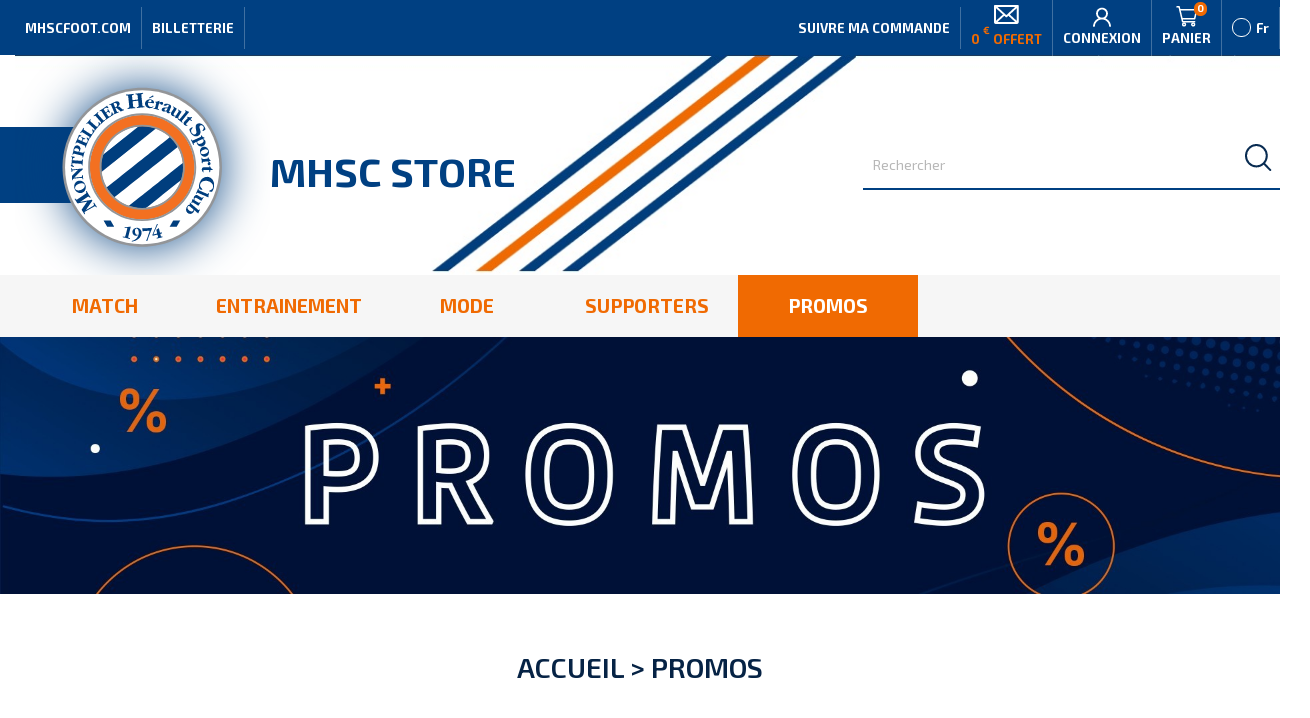

--- FILE ---
content_type: text/html; charset=utf-8
request_url: https://www.mhsc-store.com/112-promos?q=Taille+Enfant+-4+ans-10+ans
body_size: 66202
content:
<!doctype html>
<html lang="fr">

  <head>
    
      
  <meta charset="utf-8">


  <meta http-equiv="x-ua-compatible" content="ie=edge">



  <title>Promos</title>
  <meta name="description" content="">
  <meta name="keywords" content="">
        <link rel="canonical" href="https://www.mhsc-store.com/112-promos">
    
        



  <meta name="viewport" content="width=device-width, initial-scale=1">
  <meta name="facebook-domain-verification" content="mi4e1u29eo28str2m1dsw297vn2k81" />



  <link rel="icon" type="image/vnd.microsoft.icon" href="https://www.mhsc-store.com/img/favicon.ico?1748347631">
  <link rel="shortcut icon" type="image/x-icon" href="https://www.mhsc-store.com/img/favicon.ico?1748347631">



    <link rel="stylesheet" href="https://www.mhsc-store.com/themes/child_classic/assets/cache/theme-e88a93250.css" type="text/css" media="all">


  <link rel="stylesheet" type="text/css" href="https://s3-us-west-2.amazonaws.com/s.cdpn.io/43033/owl.carousel.css"/>
  <link rel="preconnect" href="https://fonts.gstatic.com">
  <link href="https://fonts.googleapis.com/css2?family=Exo+2:wght@300;400;500;600;700&display=swap" rel="stylesheet">



  

  <script type="text/javascript">
        var ajax_gc = "https:\/\/www.mhsc-store.com\/process-giftcards?ajax=1";
        var auctionUrl = "https:\/\/www.mhsc-store.com\/ajax-auction";
        var controller = "category";
        var dateOptions = {"noCalendar":false,"minDate":"today","dateFormat":"Y-m-d","monthSelectorType":"static","locale":"fr"};
        var giftType = false;
        var isHomeAuctions = "";
        var iso = "fr";
        var iso_url = "\/\/cdn.datatables.net\/plug-ins\/9dcbecd42ad\/i18n\/French.json";
        var labels = {"days":"Jours","hours":"Heures","min":"Min","sec":"Seconde","all":"Toute","ok":"D'accord","error_title":"Erreur","success_title":"Succ\u00e8s","cancel_text":"Annuler","confirm_title":"Confirmation de l'offre","invalid_bid":"Montant de l'ench\u00e8re non valide.","autobid_confim_no":"Ne pas enlever.","confirm_text":"Oui, je confirme cette offre.","bid_success":"Vous avez plac\u00e9 une offre avec succ\u00e8s.","autobid_confim_yes":"Oui, supprimez mon ench\u00e8re automatique.","autobid_confirm_title":"Confirmation de suppression de l'offre automatique","confirm_bid":"\u00cates-vous s\u00fbr de vouloir faire une offre?","autobid_confirm":"Voulez-vous vraiment supprimer votre ench\u00e8re automatique ?.","auction_404":"Ench\u00e8re introuvable.","lower_bid":"Le montant de l'offre est inf\u00e9rieur \u00e0 la valeur attendue.","place_higher_bid":"Veuillez placer une ench\u00e8re plus \u00e9lev\u00e9e.","autobid_delete_success":"Votre soumission automatique a \u00e9t\u00e9 supprim\u00e9e avec succ\u00e8s.","autobid_delete_error":"\u00e9chec de la suppression de l\u2019offre automatique.","banned":"You are not allowed to bid on this auction."};
        var params = "Taille Enfant -4 ans-10 ans";
        var prestashop = {"cart":{"products":[],"totals":{"total":{"type":"total","label":"Total","amount":0,"value":"0,00\u00a0\u20ac"},"total_including_tax":{"type":"total","label":"Total TTC","amount":0,"value":"0,00\u00a0\u20ac"},"total_excluding_tax":{"type":"total","label":"Total HT :","amount":0,"value":"0,00\u00a0\u20ac"}},"subtotals":{"products":{"type":"products","label":"Sous-total","amount":0,"value":"0,00\u00a0\u20ac"},"discounts":null,"shipping":{"type":"shipping","label":"Livraison","amount":0,"value":""},"tax":null},"products_count":0,"summary_string":"0 articles","vouchers":{"allowed":1,"added":[]},"discounts":[],"minimalPurchase":0,"minimalPurchaseRequired":""},"currency":{"name":"Euro","iso_code":"EUR","iso_code_num":"978","sign":"\u20ac"},"customer":{"lastname":null,"firstname":null,"email":null,"birthday":null,"newsletter":null,"newsletter_date_add":null,"optin":null,"website":null,"company":null,"siret":null,"ape":null,"is_logged":false,"gender":{"type":null,"name":null},"addresses":[]},"language":{"name":"Fran\u00e7ais (French)","iso_code":"fr","locale":"fr-FR","language_code":"fr","is_rtl":"0","date_format_lite":"d\/m\/Y","date_format_full":"d\/m\/Y H:i:s","id":1},"page":{"title":"","canonical":"https:\/\/www.mhsc-store.com\/112-promos","meta":{"title":"Promos","description":"","keywords":"","robots":"index"},"page_name":"category","body_classes":{"lang-fr":true,"lang-rtl":false,"country-FR":true,"currency-EUR":true,"layout-left-column":true,"page-category":true,"tax-display-enabled":true,"category-id-112":true,"category-Promos":true,"category-id-parent-2":true,"category-depth-level-2":true},"admin_notifications":[]},"shop":{"name":"MHSC STORE","logo":"https:\/\/www.mhsc-store.com\/img\/mhsc-store-logo-1748347631.jpg","stores_icon":"https:\/\/www.mhsc-store.com\/img\/logo_stores.png","favicon":"https:\/\/www.mhsc-store.com\/img\/favicon.ico"},"urls":{"base_url":"https:\/\/www.mhsc-store.com\/","current_url":"https:\/\/www.mhsc-store.com\/112-promos?q=Taille+Enfant+-4+ans-10+ans","shop_domain_url":"https:\/\/www.mhsc-store.com","img_ps_url":"https:\/\/www.mhsc-store.com\/img\/","img_cat_url":"https:\/\/www.mhsc-store.com\/img\/c\/","img_lang_url":"https:\/\/www.mhsc-store.com\/img\/l\/","img_prod_url":"https:\/\/www.mhsc-store.com\/img\/p\/","img_manu_url":"https:\/\/www.mhsc-store.com\/img\/m\/","img_sup_url":"https:\/\/www.mhsc-store.com\/img\/su\/","img_ship_url":"https:\/\/www.mhsc-store.com\/img\/s\/","img_store_url":"https:\/\/www.mhsc-store.com\/img\/st\/","img_col_url":"https:\/\/www.mhsc-store.com\/img\/co\/","img_url":"https:\/\/www.mhsc-store.com\/themes\/child_classic\/assets\/img\/","css_url":"https:\/\/www.mhsc-store.com\/themes\/child_classic\/assets\/css\/","js_url":"https:\/\/www.mhsc-store.com\/themes\/child_classic\/assets\/js\/","pic_url":"https:\/\/www.mhsc-store.com\/upload\/","pages":{"address":"https:\/\/www.mhsc-store.com\/adresse","addresses":"https:\/\/www.mhsc-store.com\/adresses","authentication":"https:\/\/www.mhsc-store.com\/connexion","cart":"https:\/\/www.mhsc-store.com\/panier","category":"https:\/\/www.mhsc-store.com\/index.php?controller=category","cms":"https:\/\/www.mhsc-store.com\/index.php?controller=cms","contact":"https:\/\/www.mhsc-store.com\/nous-contacter","discount":"https:\/\/www.mhsc-store.com\/reduction","guest_tracking":"https:\/\/www.mhsc-store.com\/suivi-commande","history":"https:\/\/www.mhsc-store.com\/historique-commandes","identity":"https:\/\/www.mhsc-store.com\/identite","index":"https:\/\/www.mhsc-store.com\/","my_account":"https:\/\/www.mhsc-store.com\/mon-compte","order_confirmation":"https:\/\/www.mhsc-store.com\/confirmation-commande","order_detail":"https:\/\/www.mhsc-store.com\/index.php?controller=order-detail","order_follow":"https:\/\/www.mhsc-store.com\/suivi-de-commande","order":"https:\/\/www.mhsc-store.com\/commande","order_return":"https:\/\/www.mhsc-store.com\/index.php?controller=order-return","order_slip":"https:\/\/www.mhsc-store.com\/avoirs","pagenotfound":"https:\/\/www.mhsc-store.com\/page-introuvable","password":"https:\/\/www.mhsc-store.com\/recuperation-mot-de-passe","pdf_invoice":"https:\/\/www.mhsc-store.com\/index.php?controller=pdf-invoice","pdf_order_return":"https:\/\/www.mhsc-store.com\/index.php?controller=pdf-order-return","pdf_order_slip":"https:\/\/www.mhsc-store.com\/index.php?controller=pdf-order-slip","prices_drop":"https:\/\/www.mhsc-store.com\/promotions","product":"https:\/\/www.mhsc-store.com\/index.php?controller=product","search":"https:\/\/www.mhsc-store.com\/recherche","sitemap":"https:\/\/www.mhsc-store.com\/plan-site","stores":"https:\/\/www.mhsc-store.com\/magasins","supplier":"https:\/\/www.mhsc-store.com\/fournisseur","register":"https:\/\/www.mhsc-store.com\/connexion?create_account=1","order_login":"https:\/\/www.mhsc-store.com\/commande?login=1"},"alternative_langs":[],"theme_assets":"\/themes\/child_classic\/assets\/","actions":{"logout":"https:\/\/www.mhsc-store.com\/?mylogout="},"no_picture_image":{"bySize":{"small_default":{"url":"https:\/\/www.mhsc-store.com\/img\/p\/fr-default-small_default.jpg","width":98,"height":98},"cart_default":{"url":"https:\/\/www.mhsc-store.com\/img\/p\/fr-default-cart_default.jpg","width":125,"height":125},"home_default":{"url":"https:\/\/www.mhsc-store.com\/img\/p\/fr-default-home_default.jpg","width":250,"height":250},"medium_default":{"url":"https:\/\/www.mhsc-store.com\/img\/p\/fr-default-medium_default.jpg","width":452,"height":452},"large_default":{"url":"https:\/\/www.mhsc-store.com\/img\/p\/fr-default-large_default.jpg","width":800,"height":800}},"small":{"url":"https:\/\/www.mhsc-store.com\/img\/p\/fr-default-small_default.jpg","width":98,"height":98},"medium":{"url":"https:\/\/www.mhsc-store.com\/img\/p\/fr-default-home_default.jpg","width":250,"height":250},"large":{"url":"https:\/\/www.mhsc-store.com\/img\/p\/fr-default-large_default.jpg","width":800,"height":800},"legend":""}},"configuration":{"display_taxes_label":true,"display_prices_tax_incl":true,"is_catalog":false,"show_prices":true,"opt_in":{"partner":true},"quantity_discount":{"type":"discount","label":"Remise sur prix unitaire"},"voucher_enabled":1,"return_enabled":0},"field_required":[],"breadcrumb":{"links":[{"title":"Accueil","url":"https:\/\/www.mhsc-store.com\/"},{"title":"Promos","url":"https:\/\/www.mhsc-store.com\/112-promos"}],"count":2},"link":{"protocol_link":"https:\/\/","protocol_content":"https:\/\/"},"time":1768913996,"static_token":"4684f9e46efc590eac9f0a08354fc893","token":"bb05db19b7a46b4d0cf8c8251d1542df","debug":false};
        var preview_label = "Template Preview";
        var psemailsubscription_subscription = "https:\/\/www.mhsc-store.com\/module\/ps_emailsubscription\/subscription";
        var psr_icon_color = "#F19D76";
        var psv = "17";
        var required_label = "obligatoire";
        var select_template_label = "Select a Template";
        var template_vars = {"{value}":"XXX","{shop_logo}":"","{gift_image}":"","{vcode}":"XXXXX-XXXXX","{giftcard_name}":"","{expire_date}":"X days","{shop_name}":"MHSC STORE","{shop_url}":"https:\/\/www.mhsc-store.com\/","{sender}":"Your Name","{rec_name}":"","{message}":"","{quantity}":1};
      </script>



  <!-- emarketing start -->



<!-- emarketing end --><style>
	.sub-header {
		background-color:#004082;
	}
	.header-row {
		background-image: url(https://www.mhsc-store.com//modules/mhsc_theme/images/banniere-header.jpg);
	    background-size: cover;
	    background-position: center;
	}
	.footer {
		background-color:#004082;
	}
	.footer-logo-container {
		background-image: url(https://www.mhsc-store.com//modules/mhsc_theme/images/mhsc-footer.jpg);
	    background-size: cover;
	    background-position: center;
	}
</style><style>.ets_mm_megamenu .mm_menus_li .h4,
.ets_mm_megamenu .mm_menus_li .h5,
.ets_mm_megamenu .mm_menus_li .h6,
.ets_mm_megamenu .mm_menus_li .h1,
.ets_mm_megamenu .mm_menus_li .h2,
.ets_mm_megamenu .mm_menus_li .h3,
.ets_mm_megamenu .mm_menus_li .h4 *:not(i),
.ets_mm_megamenu .mm_menus_li .h5 *:not(i),
.ets_mm_megamenu .mm_menus_li .h6 *:not(i),
.ets_mm_megamenu .mm_menus_li .h1 *:not(i),
.ets_mm_megamenu .mm_menus_li .h2 *:not(i),
.ets_mm_megamenu .mm_menus_li .h3 *:not(i),
.ets_mm_megamenu .mm_menus_li > a{
    font-family: inherit;
}
.ets_mm_megamenu *:not(.fa):not(i){
    font-family: inherit;
}

.ets_mm_block *{
    font-size: 14px;
}    

@media (min-width: 768px){
/*layout 1*/
    .ets_mm_megamenu.layout_layout1{
        background: ;
    }
    .layout_layout1 .ets_mm_megamenu_content{
      background: linear-gradient(#FFFFFF, #F2F2F2) repeat scroll 0 0 rgba(0, 0, 0, 0);
      background: -webkit-linear-gradient(#FFFFFF, #F2F2F2) repeat scroll 0 0 rgba(0, 0, 0, 0);
      background: -o-linear-gradient(#FFFFFF, #F2F2F2) repeat scroll 0 0 rgba(0, 0, 0, 0);
    }
    .ets_mm_megamenu.layout_layout1:not(.ybc_vertical_menu) .mm_menus_ul{
         background: ;
    }

    #header .layout_layout1:not(.ybc_vertical_menu) .mm_menus_li > a,
    .layout_layout1 .ybc-menu-vertical-button,
    .layout_layout1 .mm_extra_item *{
        color: #484848
    }
    .layout_layout1 .ybc-menu-vertical-button .ybc-menu-button-toggle_icon_default .icon-bar{
        background-color: #484848
    }
    .layout_layout1 .mm_menus_li:hover > a, 
    .layout_layout1 .mm_menus_li.active > a,
    #header .layout_layout1 .mm_menus_li:hover > a,
    #header .layout_layout1 .mm_menus_li.menu_hover > a,
    .layout_layout1:hover .ybc-menu-vertical-button,
    .layout_layout1 .mm_extra_item button[type="submit"]:hover i,
    #header .layout_layout1 .mm_menus_li.active > a{
        color: #ec4249;
    }
    
    .layout_layout1:not(.ybc_vertical_menu) .mm_menus_li > a:before,
    .layout_layout1.ybc_vertical_menu:hover .ybc-menu-vertical-button:before,
    .layout_layout1:hover .ybc-menu-vertical-button .ybc-menu-button-toggle_icon_default .icon-bar,
    .ybc-menu-vertical-button.layout_layout1:hover{background-color: #ec4249;}
    
    .layout_layout1:not(.ybc_vertical_menu) .mm_menus_li:hover > a,
    .layout_layout1:not(.ybc_vertical_menu) .mm_menus_li.menu_hover > a,
    .ets_mm_megamenu.layout_layout1.ybc_vertical_menu:hover,
    #header .layout_layout1:not(.ybc_vertical_menu) .mm_menus_li:hover > a,
    #header .layout_layout1:not(.ybc_vertical_menu) .mm_menus_li.menu_hover > a,
    .ets_mm_megamenu.layout_layout1.ybc_vertical_menu:hover{
        background: #ffffff;
    }
    
    .layout_layout1.ets_mm_megamenu .mm_columns_ul,
    .layout_layout1.ybc_vertical_menu .mm_menus_ul{
        background-color: #ffffff;
    }
    #header .layout_layout1 .ets_mm_block_content a,
    #header .layout_layout1 .ets_mm_block_content p,
    .layout_layout1.ybc_vertical_menu .mm_menus_li > a,
    #header .layout_layout1.ybc_vertical_menu .mm_menus_li > a{
        color: #414141;
    }
    
    .layout_layout1 .mm_columns_ul .h1,
    .layout_layout1 .mm_columns_ul .h2,
    .layout_layout1 .mm_columns_ul .h3,
    .layout_layout1 .mm_columns_ul .h4,
    .layout_layout1 .mm_columns_ul .h5,
    .layout_layout1 .mm_columns_ul .h6,
    .layout_layout1 .mm_columns_ul .ets_mm_block > .h1 a,
    .layout_layout1 .mm_columns_ul .ets_mm_block > .h2 a,
    .layout_layout1 .mm_columns_ul .ets_mm_block > .h3 a,
    .layout_layout1 .mm_columns_ul .ets_mm_block > .h4 a,
    .layout_layout1 .mm_columns_ul .ets_mm_block > .h5 a,
    .layout_layout1 .mm_columns_ul .ets_mm_block > .h6 a,
    #header .layout_layout1 .mm_columns_ul .ets_mm_block > .h1 a,
    #header .layout_layout1 .mm_columns_ul .ets_mm_block > .h2 a,
    #header .layout_layout1 .mm_columns_ul .ets_mm_block > .h3 a,
    #header .layout_layout1 .mm_columns_ul .ets_mm_block > .h4 a,
    #header .layout_layout1 .mm_columns_ul .ets_mm_block > .h5 a,
    #header .layout_layout1 .mm_columns_ul .ets_mm_block > .h6 a,
    .layout_layout1 .mm_columns_ul .h1,
    .layout_layout1 .mm_columns_ul .h2,
    .layout_layout1 .mm_columns_ul .h3,
    .layout_layout1 .mm_columns_ul ..h4,
    .layout_layout1 .mm_columns_ul .h5,
    .layout_layout1 .mm_columns_ul .h6{
        color: #414141;
    }
    
    
    .layout_layout1 li:hover > a,
    .layout_layout1 li > a:hover,
    .layout_layout1 .mm_tabs_li.open .mm_tab_toggle_title,
    .layout_layout1 .mm_tabs_li.open .mm_tab_toggle_title a,
    .layout_layout1 .mm_tabs_li:hover .mm_tab_toggle_title,
    .layout_layout1 .mm_tabs_li:hover .mm_tab_toggle_title a,
    #header .layout_layout1 .mm_tabs_li.open .mm_tab_toggle_title,
    #header .layout_layout1 .mm_tabs_li.open .mm_tab_toggle_title a,
    #header .layout_layout1 .mm_tabs_li:hover .mm_tab_toggle_title,
    #header .layout_layout1 .mm_tabs_li:hover .mm_tab_toggle_title a,
    .layout_layout1.ybc_vertical_menu .mm_menus_li > a,
    #header .layout_layout1 li:hover > a,
    .layout_layout1.ybc_vertical_menu .mm_menus_li:hover > a,
    #header .layout_layout1.ybc_vertical_menu .mm_menus_li:hover > a,
    #header .layout_layout1 .mm_columns_ul .mm_block_type_product .product-title > a:hover,
    #header .layout_layout1 li > a:hover{color: #ec4249;}
    
    
/*end layout 1*/
    
    
    /*layout 2*/
    .ets_mm_megamenu.layout_layout2{
        background-color: #3cabdb;
    }
    
    #header .layout_layout2:not(.ybc_vertical_menu) .mm_menus_li > a,
    .layout_layout2 .ybc-menu-vertical-button,
    .layout_layout2 .mm_extra_item *{
        color: #ffffff
    }
    .layout_layout2 .ybc-menu-vertical-button .ybc-menu-button-toggle_icon_default .icon-bar{
        background-color: #ffffff
    }
    .layout_layout2:not(.ybc_vertical_menu) .mm_menus_li:hover > a, 
    .layout_layout2:not(.ybc_vertical_menu) .mm_menus_li.active > a,
    #header .layout_layout2:not(.ybc_vertical_menu) .mm_menus_li:hover > a,
    .layout_layout2:hover .ybc-menu-vertical-button,
    .layout_layout2 .mm_extra_item button[type="submit"]:hover i,
    #header .layout_layout2:not(.ybc_vertical_menu) .mm_menus_li.active > a{color: #ffffff;}
    
    .layout_layout2:hover .ybc-menu-vertical-button .ybc-menu-button-toggle_icon_default .icon-bar{
        background-color: #ffffff;
    }
    .layout_layout2:not(.ybc_vertical_menu) .mm_menus_li:hover > a,
    #header .layout_layout2:not(.ybc_vertical_menu) .mm_menus_li:hover > a,
    .ets_mm_megamenu.layout_layout2.ybc_vertical_menu:hover{
        background-color: #50b4df;
    }
    
    .layout_layout2.ets_mm_megamenu .mm_columns_ul,
    .layout_layout2.ybc_vertical_menu .mm_menus_ul{
        background-color: #ffffff;
    }
    #header .layout_layout2 .ets_mm_block_content a,
    .layout_layout2.ybc_vertical_menu .mm_menus_li > a,
    #header .layout_layout2.ybc_vertical_menu .mm_menus_li > a,
    #header .layout_layout2 .ets_mm_block_content p{
        color: #666666;
    }
    
    .layout_layout2 .mm_columns_ul .h1,
    .layout_layout2 .mm_columns_ul .h2,
    .layout_layout2 .mm_columns_ul .h3,
    .layout_layout2 .mm_columns_ul .h4,
    .layout_layout2 .mm_columns_ul .h5,
    .layout_layout2 .mm_columns_ul .h6,
    .layout_layout2 .mm_columns_ul .ets_mm_block > .h1 a,
    .layout_layout2 .mm_columns_ul .ets_mm_block > .h2 a,
    .layout_layout2 .mm_columns_ul .ets_mm_block > .h3 a,
    .layout_layout2 .mm_columns_ul .ets_mm_block > .h4 a,
    .layout_layout2 .mm_columns_ul .ets_mm_block > .h5 a,
    .layout_layout2 .mm_columns_ul .ets_mm_block > .h6 a,
    #header .layout_layout2 .mm_columns_ul .ets_mm_block > .h1 a,
    #header .layout_layout2 .mm_columns_ul .ets_mm_block > .h2 a,
    #header .layout_layout2 .mm_columns_ul .ets_mm_block > .h3 a,
    #header .layout_layout2 .mm_columns_ul .ets_mm_block > .h4 a,
    #header .layout_layout2 .mm_columns_ul .ets_mm_block > .h5 a,
    #header .layout_layout2 .mm_columns_ul .ets_mm_block > .h6 a,
    .layout_layout2 .mm_columns_ul .h1,
    .layout_layout2 .mm_columns_ul .h2,
    .layout_layout2 .mm_columns_ul .h3,
    .layout_layout2 .mm_columns_ul ..h4,
    .layout_layout2 .mm_columns_ul .h5,
    .layout_layout2 .mm_columns_ul .h6{
        color: #414141;
    }
    
    
    .layout_layout2 li:hover > a,
    .layout_layout2 li > a:hover,
    .layout_layout2 .mm_tabs_li.open .mm_tab_toggle_title,
    .layout_layout2 .mm_tabs_li.open .mm_tab_toggle_title a,
    .layout_layout2 .mm_tabs_li:hover .mm_tab_toggle_title,
    .layout_layout2 .mm_tabs_li:hover .mm_tab_toggle_title a,
    #header .layout_layout2 .mm_tabs_li.open .mm_tab_toggle_title,
    #header .layout_layout2 .mm_tabs_li.open .mm_tab_toggle_title a,
    #header .layout_layout2 .mm_tabs_li:hover .mm_tab_toggle_title,
    #header .layout_layout2 .mm_tabs_li:hover .mm_tab_toggle_title a,
    #header .layout_layout2 li:hover > a,
    .layout_layout2.ybc_vertical_menu .mm_menus_li > a,
    .layout_layout2.ybc_vertical_menu .mm_menus_li:hover > a,
    #header .layout_layout2.ybc_vertical_menu .mm_menus_li:hover > a,
    #header .layout_layout2 .mm_columns_ul .mm_block_type_product .product-title > a:hover,
    #header .layout_layout2 li > a:hover{color: #fc4444;}
    
    
    
    /*layout 3*/
    .ets_mm_megamenu.layout_layout3,
    .layout_layout3 .mm_tab_li_content{
        background-color: #333333;
        
    }
    #header .layout_layout3:not(.ybc_vertical_menu) .mm_menus_li > a,
    .layout_layout3 .ybc-menu-vertical-button,
    .layout_layout3 .mm_extra_item *{
        color: #ffffff
    }
    .layout_layout3 .ybc-menu-vertical-button .ybc-menu-button-toggle_icon_default .icon-bar{
        background-color: #ffffff
    }
    .layout_layout3 .mm_menus_li:hover > a, 
    .layout_layout3 .mm_menus_li.active > a,
    .layout_layout3 .mm_extra_item button[type="submit"]:hover i,
    #header .layout_layout3 .mm_menus_li:hover > a,
    #header .layout_layout3 .mm_menus_li.active > a,
    .layout_layout3:hover .ybc-menu-vertical-button,
    .layout_layout3:hover .ybc-menu-vertical-button .ybc-menu-button-toggle_icon_default .icon-bar{
        color: #ffffff;
    }
    
    .layout_layout3:not(.ybc_vertical_menu) .mm_menus_li:hover > a,
    #header .layout_layout3:not(.ybc_vertical_menu) .mm_menus_li:hover > a,
    .ets_mm_megamenu.layout_layout3.ybc_vertical_menu:hover,
    .layout_layout3 .mm_tabs_li.open .mm_columns_contents_ul,
    .layout_layout3 .mm_tabs_li.open .mm_tab_li_content {
        background-color: #000000;
    }
    .layout_layout3 .mm_tabs_li.open.mm_tabs_has_content .mm_tab_li_content .mm_tab_name::before{
        border-right-color: #000000;
    }
    .layout_layout3.ets_mm_megamenu .mm_columns_ul,
    .ybc_vertical_menu.layout_layout3 .mm_menus_ul.ets_mn_submenu_full_height .mm_menus_li:hover a::before,
    .layout_layout3.ybc_vertical_menu .mm_menus_ul{
        background-color: #000000;
        border-color: #000000;
    }
    #header .layout_layout3 .ets_mm_block_content a,
    #header .layout_layout3 .ets_mm_block_content p,
    .layout_layout3.ybc_vertical_menu .mm_menus_li > a,
    #header .layout_layout3.ybc_vertical_menu .mm_menus_li > a{
        color: #dcdcdc;
    }
    
    .layout_layout3 .mm_columns_ul .h1,
    .layout_layout3 .mm_columns_ul .h2,
    .layout_layout3 .mm_columns_ul .h3,
    .layout_layout3 .mm_columns_ul .h4,
    .layout_layout3 .mm_columns_ul .h5,
    .layout_layout3 .mm_columns_ul .h6,
    .layout_layout3 .mm_columns_ul .ets_mm_block > .h1 a,
    .layout_layout3 .mm_columns_ul .ets_mm_block > .h2 a,
    .layout_layout3 .mm_columns_ul .ets_mm_block > .h3 a,
    .layout_layout3 .mm_columns_ul .ets_mm_block > .h4 a,
    .layout_layout3 .mm_columns_ul .ets_mm_block > .h5 a,
    .layout_layout3 .mm_columns_ul .ets_mm_block > .h6 a,
    #header .layout_layout3 .mm_columns_ul .ets_mm_block > .h1 a,
    #header .layout_layout3 .mm_columns_ul .ets_mm_block > .h2 a,
    #header .layout_layout3 .mm_columns_ul .ets_mm_block > .h3 a,
    #header .layout_layout3 .mm_columns_ul .ets_mm_block > .h4 a,
    #header .layout_layout3 .mm_columns_ul .ets_mm_block > .h5 a,
    #header .layout_layout3 .mm_columns_ul .ets_mm_block > .h6 a,
    .layout_layout3 .mm_columns_ul .h1,
    .layout_layout3 .mm_columns_ul .h2,
    .layout_layout3 .mm_columns_ul .h3,
    .layout_layout3.ybc_vertical_menu .mm_menus_li:hover > a,
    #header .layout_layout3.ybc_vertical_menu .mm_menus_li:hover > a,
    .layout_layout3 .mm_columns_ul ..h4,
    .layout_layout3 .mm_columns_ul .h5,
    .layout_layout3 .mm_columns_ul .h6{
        color: #ec4249;
    }
    
    
    .layout_layout3 li:hover > a,
    .layout_layout3 li > a:hover,
    .layout_layout3 .mm_tabs_li.open .mm_tab_toggle_title,
    .layout_layout3 .mm_tabs_li.open .mm_tab_toggle_title a,
    .layout_layout3 .mm_tabs_li:hover .mm_tab_toggle_title,
    .layout_layout3 .mm_tabs_li:hover .mm_tab_toggle_title a,
    #header .layout_layout3 .mm_tabs_li.open .mm_tab_toggle_title,
    #header .layout_layout3 .mm_tabs_li.open .mm_tab_toggle_title a,
    #header .layout_layout3 .mm_tabs_li:hover .mm_tab_toggle_title,
    #header .layout_layout3 .mm_tabs_li:hover .mm_tab_toggle_title a,
    #header .layout_layout3 li:hover > a,
    #header .layout_layout3 .mm_columns_ul .mm_block_type_product .product-title > a:hover,
    #header .layout_layout3 li > a:hover,
    .layout_layout3.ybc_vertical_menu .mm_menus_li > a,
    .layout_layout3 .has-sub .ets_mm_categories li > a:hover,
    #header .layout_layout3 .has-sub .ets_mm_categories li > a:hover{color: #fc4444;}
    
    
    /*layout 4*/
    
    .ets_mm_megamenu.layout_layout4{
        background-color: #ffffff;
    }
    .ets_mm_megamenu.layout_layout4:not(.ybc_vertical_menu) .mm_menus_ul{
         background: #ffffff;
    }

    #header .layout_layout4:not(.ybc_vertical_menu) .mm_menus_li > a,
    .layout_layout4 .ybc-menu-vertical-button,
    .layout_layout4 .mm_extra_item *{
        color: #333333
    }
    .layout_layout4 .ybc-menu-vertical-button .ybc-menu-button-toggle_icon_default .icon-bar{
        background-color: #333333
    }
    
    .layout_layout4 .mm_menus_li:hover > a, 
    .layout_layout4 .mm_menus_li.active > a,
    #header .layout_layout4 .mm_menus_li:hover > a,
    .layout_layout4:hover .ybc-menu-vertical-button,
    #header .layout_layout4 .mm_menus_li.active > a{color: #ffffff;}
    
    .layout_layout4:hover .ybc-menu-vertical-button .ybc-menu-button-toggle_icon_default .icon-bar{
        background-color: #ffffff;
    }
    
    .layout_layout4:not(.ybc_vertical_menu) .mm_menus_li:hover > a,
    .layout_layout4:not(.ybc_vertical_menu) .mm_menus_li.active > a,
    .layout_layout4:not(.ybc_vertical_menu) .mm_menus_li:hover > span, 
    .layout_layout4:not(.ybc_vertical_menu) .mm_menus_li.active > span,
    #header .layout_layout4:not(.ybc_vertical_menu) .mm_menus_li:hover > a, 
    #header .layout_layout4:not(.ybc_vertical_menu) .mm_menus_li.active > a,
    .layout_layout4:not(.ybc_vertical_menu) .mm_menus_li:hover > a,
    #header .layout_layout4:not(.ybc_vertical_menu) .mm_menus_li:hover > a,
    .ets_mm_megamenu.layout_layout4.ybc_vertical_menu:hover,
    #header .layout_layout4 .mm_menus_li:hover > span, 
    #header .layout_layout4 .mm_menus_li.active > span{
        background-color: #ec4249;
    }
    .layout_layout4 .ets_mm_megamenu_content {
      border-bottom-color: #ec4249;
    }
    
    .layout_layout4.ets_mm_megamenu .mm_columns_ul,
    .ybc_vertical_menu.layout_layout4 .mm_menus_ul .mm_menus_li:hover a::before,
    .layout_layout4.ybc_vertical_menu .mm_menus_ul{
        background-color: #ffffff;
    }
    #header .layout_layout4 .ets_mm_block_content a,
    .layout_layout4.ybc_vertical_menu .mm_menus_li > a,
    #header .layout_layout4.ybc_vertical_menu .mm_menus_li > a,
    #header .layout_layout4 .ets_mm_block_content p{
        color: #666666;
    }
    
    .layout_layout4 .mm_columns_ul .h1,
    .layout_layout4 .mm_columns_ul .h2,
    .layout_layout4 .mm_columns_ul .h3,
    .layout_layout4 .mm_columns_ul .h4,
    .layout_layout4 .mm_columns_ul .h5,
    .layout_layout4 .mm_columns_ul .h6,
    .layout_layout4 .mm_columns_ul .ets_mm_block > .h1 a,
    .layout_layout4 .mm_columns_ul .ets_mm_block > .h2 a,
    .layout_layout4 .mm_columns_ul .ets_mm_block > .h3 a,
    .layout_layout4 .mm_columns_ul .ets_mm_block > .h4 a,
    .layout_layout4 .mm_columns_ul .ets_mm_block > .h5 a,
    .layout_layout4 .mm_columns_ul .ets_mm_block > .h6 a,
    #header .layout_layout4 .mm_columns_ul .ets_mm_block > .h1 a,
    #header .layout_layout4 .mm_columns_ul .ets_mm_block > .h2 a,
    #header .layout_layout4 .mm_columns_ul .ets_mm_block > .h3 a,
    #header .layout_layout4 .mm_columns_ul .ets_mm_block > .h4 a,
    #header .layout_layout4 .mm_columns_ul .ets_mm_block > .h5 a,
    #header .layout_layout4 .mm_columns_ul .ets_mm_block > .h6 a,
    .layout_layout4 .mm_columns_ul .h1,
    .layout_layout4 .mm_columns_ul .h2,
    .layout_layout4 .mm_columns_ul .h3,
    .layout_layout4 .mm_columns_ul ..h4,
    .layout_layout4 .mm_columns_ul .h5,
    .layout_layout4 .mm_columns_ul .h6{
        color: #414141;
    }
    
    .layout_layout4 li:hover > a,
    .layout_layout4 li > a:hover,
    .layout_layout4 .mm_tabs_li.open .mm_tab_toggle_title,
    .layout_layout4 .mm_tabs_li.open .mm_tab_toggle_title a,
    .layout_layout4 .mm_tabs_li:hover .mm_tab_toggle_title,
    .layout_layout4 .mm_tabs_li:hover .mm_tab_toggle_title a,
    #header .layout_layout4 .mm_tabs_li.open .mm_tab_toggle_title,
    #header .layout_layout4 .mm_tabs_li.open .mm_tab_toggle_title a,
    #header .layout_layout4 .mm_tabs_li:hover .mm_tab_toggle_title,
    #header .layout_layout4 .mm_tabs_li:hover .mm_tab_toggle_title a,
    #header .layout_layout4 li:hover > a,
    .layout_layout4.ybc_vertical_menu .mm_menus_li > a,
    .layout_layout4.ybc_vertical_menu .mm_menus_li:hover > a,
    #header .layout_layout4.ybc_vertical_menu .mm_menus_li:hover > a,
    #header .layout_layout4 .mm_columns_ul .mm_block_type_product .product-title > a:hover,
    #header .layout_layout4 li > a:hover{color: #ec4249;}
    
    /* end layout 4*/
    
    
    
    
    /* Layout 5*/
    .ets_mm_megamenu.layout_layout5{
        background-color: #f6f6f6;
    }
    .ets_mm_megamenu.layout_layout5:not(.ybc_vertical_menu) .mm_menus_ul{
         background: #f6f6f6;
    }
    
    #header .layout_layout5:not(.ybc_vertical_menu) .mm_menus_li > a,
    .layout_layout5 .ybc-menu-vertical-button,
    .layout_layout5 .mm_extra_item *{
        color: #fd7e14
    }
    .layout_layout5 .ybc-menu-vertical-button .ybc-menu-button-toggle_icon_default .icon-bar{
        background-color: #fd7e14
    }
    .layout_layout5 .mm_menus_li:hover > a, 
    .layout_layout5 .mm_menus_li.active > a,
    .layout_layout5 .mm_extra_item button[type="submit"]:hover i,
    #header .layout_layout5 .mm_menus_li:hover > a,
    #header .layout_layout5 .mm_menus_li.active > a,
    .layout_layout5:hover .ybc-menu-vertical-button{
        color: #062345;
    }
    .layout_layout5:hover .ybc-menu-vertical-button .ybc-menu-button-toggle_icon_default .icon-bar{
        background-color: #062345;
    }
    
    .layout_layout5 .mm_menus_li > a:before{background-color: #062345;}
    

    .layout_layout5:not(.ybc_vertical_menu) .mm_menus_li:hover > a,
    #header .layout_layout5:not(.ybc_vertical_menu) .mm_menus_li:hover > a,
    .ets_mm_megamenu.layout_layout5.ybc_vertical_menu:hover,
    #header .layout_layout5 .mm_menus_li:hover > a{
        background-color: #f6f6f6;
    }
    
    .layout_layout5.ets_mm_megamenu .mm_columns_ul,
    .ybc_vertical_menu.layout_layout5 .mm_menus_ul .mm_menus_li:hover a::before,
    .layout_layout5.ybc_vertical_menu .mm_menus_ul{
        background-color: #003f7a;
        border-top: 3px solid #F06A02;
    }
    #header .layout_layout5 .ets_mm_block_content a,
    .layout_layout5.ybc_vertical_menu .mm_menus_li > a,
    #header .layout_layout5.ybc_vertical_menu .mm_menus_li > a,
    #header .layout_layout5 .ets_mm_block_content p{
        color: #ffffff !important;
    }
    
    .layout_layout5 .mm_columns_ul .h1,
    .layout_layout5 .mm_columns_ul .h2,
    .layout_layout5 .mm_columns_ul .h3,
    .layout_layout5 .mm_columns_ul .h4,
    .layout_layout5 .mm_columns_ul .h5,
    .layout_layout5 .mm_columns_ul .h6,
    .layout_layout5 .mm_columns_ul .ets_mm_block > .h1 a,
    .layout_layout5 .mm_columns_ul .ets_mm_block > .h2 a,
    .layout_layout5 .mm_columns_ul .ets_mm_block > .h3 a,
    .layout_layout5 .mm_columns_ul .ets_mm_block > .h4 a,
    .layout_layout5 .mm_columns_ul .ets_mm_block > .h5 a,
    .layout_layout5 .mm_columns_ul .ets_mm_block > .h6 a,
    #header .layout_layout5 .mm_columns_ul .ets_mm_block > .h1 a,
    #header .layout_layout5 .mm_columns_ul .ets_mm_block > .h2 a,
    #header .layout_layout5 .mm_columns_ul .ets_mm_block > .h3 a,
    #header .layout_layout5 .mm_columns_ul .ets_mm_block > .h4 a,
    #header .layout_layout5 .mm_columns_ul .ets_mm_block > .h5 a,
    #header .layout_layout5 .mm_columns_ul .ets_mm_block > .h6 a,
    .layout_layout5 .mm_columns_ul .h1,
    .layout_layout5 .mm_columns_ul .h2,
    .layout_layout5 .mm_columns_ul .h3,
    .layout_layout5 .mm_columns_ul ..h4,
    .layout_layout5 .mm_columns_ul .h5,
    .layout_layout5 .mm_columns_ul .h6{
        color: #ffffff;
    }
    
    .layout_layout5 li:hover > a,
    .layout_layout5 li > a:hover,
    .layout_layout5 .mm_tabs_li.open .mm_tab_toggle_title,
    .layout_layout5 .mm_tabs_li.open .mm_tab_toggle_title a,
    .layout_layout5 .mm_tabs_li:hover .mm_tab_toggle_title,
    .layout_layout5 .mm_tabs_li:hover .mm_tab_toggle_title a,
    #header .layout_layout5 .mm_tabs_li.open .mm_tab_toggle_title,
    #header .layout_layout5 .mm_tabs_li.open .mm_tab_toggle_title a,
    #header .layout_layout5 .mm_tabs_li:hover .mm_tab_toggle_title,
    #header .layout_layout5 .mm_tabs_li:hover .mm_tab_toggle_title a,
    .layout_layout5.ybc_vertical_menu .mm_menus_li > a,
    #header .layout_layout5 li:hover > a,
    .layout_layout5.ybc_vertical_menu .mm_menus_li:hover > a,
    #header .layout_layout5.ybc_vertical_menu .mm_menus_li:hover > a,
    #header .layout_layout5 .mm_columns_ul .mm_block_type_product .product-title > a:hover,
    #header .layout_layout5 li > a:hover{color: #062345 !important;}



    .mm_sub_align_full {
    display: flex;
    width: 20%;
    margin: 0;
    padding: 0;
    text-align: center;
    align-items: center;
    justify-content: center;
    text-transform: uppercase;
    font-weight: 700;
    font-size: 19px;
}


    
    /*end layout 5*/
}


@media (max-width: 767px){
    .ybc-menu-vertical-button,
    .transition_floating .close_menu, 
    .transition_full .close_menu{
        background-color: #000000;
        color: #ffffff;
    }
    .transition_floating .close_menu *, 
    .transition_full .close_menu *,
    .ybc-menu-vertical-button .icon-bar{
        color: #ffffff;
    }

    .close_menu .icon-bar,
    .ybc-menu-vertical-button .icon-bar {
      background-color: #ffffff;
    }
    .mm_menus_back_icon{
        border-color: #ffffff;
    }
    
    .layout_layout1 .mm_menus_li:hover > a, 
    .layout_layout1 .mm_menus_li.menu_hover > a,
    #header .layout_layout1 .mm_menus_li.menu_hover > a,
    #header .layout_layout1 .mm_menus_li:hover > a{
        color: #ec4249;
    }
    .layout_layout1 .mm_has_sub.mm_menus_li:hover .arrow::before{
        /*border-color: #ec4249;*/
    }
    
    
    .layout_layout1 .mm_menus_li:hover > a,
    .layout_layout1 .mm_menus_li.menu_hover > a,
    #header .layout_layout1 .mm_menus_li.menu_hover > a,
    #header .layout_layout1 .mm_menus_li:hover > a{
        background-color: #ffffff;
    }
    .layout_layout1 li:hover > a,
    .layout_layout1 li > a:hover,
    #header .layout_layout1 li:hover > a,
    #header .layout_layout1 .mm_columns_ul .mm_block_type_product .product-title > a:hover,
    #header .layout_layout1 li > a:hover{
        color: #ec4249;
    }
    
    /*------------------------------------------------------*/
    
    
    .layout_layout2 .mm_menus_li:hover > a, 
    #header .layout_layout2 .mm_menus_li:hover > a{color: #ffffff;}
    .layout_layout2 .mm_has_sub.mm_menus_li:hover .arrow::before{
        border-color: #ffffff;
    }
    
    .layout_layout2 .mm_menus_li:hover > a,
    #header .layout_layout2 .mm_menus_li:hover > a{
        background-color: #50b4df;
    }
    .layout_layout2 li:hover > a,
    .layout_layout2 li > a:hover,
    #header .layout_layout2 li:hover > a,
    #header .layout_layout2 .mm_columns_ul .mm_block_type_product .product-title > a:hover,
    #header .layout_layout2 li > a:hover{color: #fc4444;}
    
    /*------------------------------------------------------*/
    
    

    .layout_layout3 .mm_menus_li:hover > a, 
    #header .layout_layout3 .mm_menus_li:hover > a{
        color: #ffffff;
    }
    .layout_layout3 .mm_has_sub.mm_menus_li:hover .arrow::before{
        border-color: #ffffff;
    }
    
    .layout_layout3 .mm_menus_li:hover > a,
    #header .layout_layout3 .mm_menus_li:hover > a{
        background-color: #000000;
    }
    .layout_layout3 li:hover > a,
    .layout_layout3 li > a:hover,
    #header .layout_layout3 li:hover > a,
    #header .layout_layout3 .mm_columns_ul .mm_block_type_product .product-title > a:hover,
    #header .layout_layout3 li > a:hover,
    .layout_layout3 .has-sub .ets_mm_categories li > a:hover,
    #header .layout_layout3 .has-sub .ets_mm_categories li > a:hover{color: #fc4444;}
    
    
    
    /*------------------------------------------------------*/
    
    
    .layout_layout4 .mm_menus_li:hover > a, 
    #header .layout_layout4 .mm_menus_li:hover > a{
        color: #ffffff;
    }
    
    .layout_layout4 .mm_has_sub.mm_menus_li:hover .arrow::before{
        border-color: #ffffff;
    }
    
    .layout_layout4 .mm_menus_li:hover > a,
    #header .layout_layout4 .mm_menus_li:hover > a{
        background-color: #ec4249;
    }
    .layout_layout4 li:hover > a,
    .layout_layout4 li > a:hover,
    #header .layout_layout4 li:hover > a,
    #header .layout_layout4 .mm_columns_ul .mm_block_type_product .product-title > a:hover,
    #header .layout_layout4 li > a:hover{color: #ec4249;}
    
    
    /*------------------------------------------------------*/
    
    
    .layout_layout5 .mm_menus_li:hover > a, 
    #header .layout_layout5 .mm_menus_li:hover > a{color: #062345;}
    .layout_layout5 .mm_has_sub.mm_menus_li:hover .arrow::before{
        border-color: #062345;
    }
    
    .layout_layout5 .mm_menus_li:hover > a,
    #header .layout_layout5 .mm_menus_li:hover > a{
        background-color: #f6f6f6;
    }
    .layout_layout5 li:hover > a,
    .layout_layout5 li > a:hover,
    #header .layout_layout5 li:hover > a,
    #header .layout_layout5 .mm_columns_ul .mm_block_type_product .product-title > a:hover,
    #header .layout_layout5 li > a:hover{color: #062345;}
    
    /*------------------------------------------------------*/
    
    
    
    
}

















</style>
<script type="text/javascript">
    var Days_text = 'Day(s)';
    var Hours_text = 'Hr(s)';
    var Mins_text = 'Min(s)';
    var Sec_text = 'Sec(s)';
</script><script type="text/javascript">
//<![CDATA[
	var combinationsInCatalogData = JSON.parse('{\"show_in_popular\":\"0\",\"show_in_category\":\"1\",\"show_in_search\":\"1\",\"show_in_related\":\"1\",\"display_add_to_cart\":\"1\",\"show_quantity\":\"0\",\"button_out_of_stock\":{\"1\":\"Rupture de stock\"},\"combinations_display_type\":\"1\",\"show_attributes_labels\":\"1\",\"show_color_as_labels\":\"0\",\"show_out_of_stock\":\"0\",\"show_price_for_combination\":\"0\",\"show_advanced_options\":\"0\",\"miniature_root_path\":\".product-miniature\",\"miniature_thumbnail_container_path\":\".thumbnail-container\",\"miniature_thumbnail_image_path\":\".thumbnail-container img\",\"miniature_price_path\":\".price\",\"miniature_old_price_path\":\".regular-price\"}');
	var advancedFormFields = JSON.parse('[{\"type\":\"text\",\"label\":\"Localisation de la miniature de produit\",\"name\":\"miniature_root_path\",\"class\":\"miniatureRootPath\",\"required\":false,\"lang\":false,\"desc\":\"Vous pouvez r\\u00e9gler la localisation de la miniature de produit\",\"init_value\":\".product-miniature\"},{\"type\":\"text\",\"label\":\"Localisation de la miniature de produit\",\"name\":\"miniature_thumbnail_container_path\",\"class\":\"miniatureThumbnailContainerPath\",\"required\":false,\"lang\":false,\"desc\":\"Vous pouvez r\\u00e9gler la localisation de la miniature de produit\",\"init_value\":\".thumbnail-container\"},{\"type\":\"text\",\"label\":\"Localisation de l\\u2019affichage du produit\",\"name\":\"miniature_thumbnail_image_path\",\"class\":\"miniatureThumbnailImagePath\",\"required\":false,\"lang\":false,\"desc\":\"Vous pouvez r\\u00e9gler la localisation de l\\u2019affichage du produit\",\"init_value\":\".thumbnail-container img\"},{\"type\":\"text\",\"label\":\"Localisation du prix de produit\",\"name\":\"miniature_price_path\",\"class\":\"miniaturePricePath\",\"required\":false,\"lang\":false,\"desc\":\"Vous pouvez r\\u00e9gler la localisation du prix du produit\",\"init_value\":\".price\"},{\"type\":\"text\",\"label\":\"Localisation de l\\u2019ancien prix de produit \",\"name\":\"miniature_old_price_path\",\"class\":\"miniatureOldPricePath\",\"required\":false,\"lang\":false,\"desc\":\"Vous pouvez r\\u00e9gler la localisation de l\\u2019ancien prix de produit \",\"init_value\":\".regular-price\"}]');
	var productCombinationsControllerLink = 'https://www.mhsc-store.com/module/combinationsincatalog/ProductCombinations';
	var cartControllerLink = 'https://www.mhsc-store.com/panier';
	var greaterThan1750 = Boolean('1');
	var idLang = '1';
	var addToCartLabel = '<i class="material-icons shopping-cart">&#xE547;</i>Ajouter au panier';
//]]>
</script>


    <script>
        
            (function(i, s, o, g, r, a, m) {
                i['GoogleAnalyticsObject'] = r;
                i[r] = i[r] || function() {
                    (i[r].q = i[r].q || []).push(arguments)
                }, i[r].l = 1 * new Date();
                a = s.createElement(o),
                        m = s.getElementsByTagName(o)[0];
                a.async = 1;
                a.src = g;
                m.parentNode.insertBefore(a, m)
            })(window, document, 'script', 'https://www.google-analytics.com/analytics.js', 'ga');
        
            ga('create', 'UA-155546286-1', 'auto');
            ga('send', 'pageview');
    </script>





<script src="https://code.jquery.com/jquery-3.2.1.slim.min.js"></script>


<script type="text/javascript" src="https://cdnjs.cloudflare.com/ajax/libs/OwlCarousel2/2.3.4/owl.carousel.min.js"></script>

<!-- Facebook Pixel Code -->

<script>
!function(f,b,e,v,n,t,s)
{if(f.fbq)return;n=f.fbq=function(){n.callMethod?
n.callMethod.apply(n,arguments):n.queue.push(arguments)};
if(!f._fbq)f._fbq=n;n.push=n;n.loaded=!0;n.version='2.0';
n.queue=[];t=b.createElement(e);t.async=!0;
t.src=v;s=b.getElementsByTagName(e)[0];
s.parentNode.insertBefore(t,s)}(window, document,'script',
'https://connect.facebook.net/en_US/fbevents.js');
fbq('init', '951428088849626');
fbq('track', 'PageView');
</script>
<noscript><img height="1" width="1" style="display:none"
src=https://www.facebook.com/tr?id=951428088849626&ev=PageView&noscript=1
/></noscript>

<!-- End Facebook Pixel Code -->
    
  </head>

  <body id="category" class="lang-fr country-fr currency-eur layout-left-column page-category tax-display-enabled category-id-112 category-promos category-id-parent-2 category-depth-level-2">

    
      
    

    <main>
      
              

      <header id="header">
        
          
  <div class="header-banner">
    
  </div>



  <div class="sticky-header">
    <div class="sub-header bg-blue-light">
      <div class="container">
        <div class="sub-header-row">
          <div class="sub-header-col-1"> <!-- sub-header-col-1 -->
            <a href="https://mhscfoot.com/" target="_blank">MHSCFOOT.COM</a>
            <a href="https://billetterie.mhscfoot.com/" target="_blank">Billetterie</a>
            
          </div>
          <div class="sub-header-col-2">
            <a href="https://www.mhsc-store.com/suivi-commande" class="follow-order">Suivre ma commande</a>
               <a href="https://www.mhsc-store.com/module/ps_emailsubscription/subscription" class="newsletter-offer"> <!-- newsletter-offer -->
          <svg width="25" height="19" viewBox="0 0 25 19" fill="none" xmlns="http://www.w3.org/2000/svg">
            <path d="M24.6988 0.927438C24.6984 0.909783 24.6975 0.892208 24.6962 0.874713C24.6951 0.860463 24.6937 0.846292 24.6919 0.8322C24.6861 0.785248 24.6767 0.738803 24.6639 0.693263C24.6599 0.678636 24.6555 0.664105 24.6508 0.649681C24.6457 0.634743 24.6403 0.619934 24.6345 0.605269C24.6291 0.591238 24.6234 0.57734 24.6174 0.563587C24.5915 0.506712 24.5604 0.452367 24.5245 0.401256C24.5061 0.375357 24.4864 0.350389 24.4655 0.326444C24.4602 0.320388 24.4557 0.313975 24.4503 0.308038C24.4458 0.30305 24.4408 0.298894 24.436 0.294025C24.4245 0.282036 24.4127 0.270354 24.4005 0.258994C24.3894 0.248436 24.3781 0.238141 24.3666 0.228119C24.3551 0.218403 24.3434 0.208979 24.3314 0.199856C24.3186 0.189728 24.3055 0.179948 24.2922 0.170525C24.2806 0.16245 24.2685 0.154969 24.2566 0.147369C24.2426 0.138356 24.2284 0.129723 24.214 0.121481C24.2013 0.114356 24.1882 0.107944 24.1752 0.101294C24.161 0.0941688 24.1467 0.0870438 24.1324 0.08075C24.1181 0.0744563 24.1034 0.0688751 24.0887 0.0632939C24.0748 0.0579501 24.061 0.0526062 24.047 0.0479749C24.0316 0.0428687 24.0156 0.0387127 23.9999 0.0343189C23.986 0.0305189 23.9721 0.0267189 23.9579 0.0236314C23.9421 0.0202209 23.9263 0.0172115 23.9103 0.0146064C23.8954 0.0119522 23.8804 0.00965538 23.8654 0.00771859C23.8502 0.00596432 23.835 0.00457852 23.8197 0.00356235C23.8032 0.00229663 23.7866 0.0014651 23.7701 0.00106862C23.7633 0.000831116 23.7568 0 23.75 0H0.95C0.943588 0 0.937531 0.000831181 0.931 0.000949931C0.913523 0.00134431 0.896061 0.00221539 0.878631 0.00356235C0.864144 0.00474986 0.849894 0.00593747 0.835644 0.00748122C0.81971 0.0095199 0.803831 0.0119749 0.788025 0.0148437C0.772825 0.0174563 0.757744 0.0199498 0.7429 0.0233936C0.727938 0.0267186 0.713213 0.0307562 0.698369 0.0347937C0.683406 0.0389499 0.668444 0.0429875 0.653719 0.0478562C0.638875 0.0526062 0.624269 0.058306 0.609663 0.0638873C0.595769 0.069231 0.581875 0.074456 0.568337 0.0803935C0.553137 0.0870435 0.538413 0.0945251 0.523569 0.102006C0.5111 0.1083 0.498631 0.114356 0.486519 0.121125C0.471675 0.129438 0.457187 0.138581 0.442581 0.147844C0.431062 0.155206 0.419306 0.16245 0.408144 0.170406C0.394488 0.179788 0.381306 0.189881 0.368125 0.200094C0.356421 0.209115 0.344938 0.218419 0.333687 0.228C0.321958 0.238131 0.310475 0.248544 0.29925 0.259231C0.287138 0.270512 0.2755 0.282031 0.263981 0.293906C0.25935 0.298775 0.254244 0.30305 0.249731 0.308156C0.244269 0.314094 0.239756 0.320388 0.234531 0.326325C0.213675 0.350306 0.19398 0.375272 0.175513 0.401137C0.0851201 0.52888 0.0276111 0.676935 0.00807509 0.8322C0.00633343 0.846292 0.00490828 0.860463 0.00379995 0.874713C0.00245412 0.892288 0.00158336 0.909823 0.00118753 0.927319C0.000950027 0.934919 0 0.9424 0 0.95V17.1C0.000565751 17.6037 0.200925 18.0867 0.557122 18.4429C0.913319 18.7991 1.39626 18.9994 1.9 19H22.8C23.3037 18.9994 23.7867 18.7991 24.1429 18.4429C24.4991 18.0867 24.6994 17.6037 24.7 17.1V0.95C24.7 0.9424 24.6991 0.934919 24.6988 0.927438ZM1.9 3.10947L8.87134 9.5L1.9 15.8904V3.10947ZM13.7919 8.7894L12.35 10.1112L3.39233 1.9H21.3077L13.7919 8.7894ZM10.2773 10.7887L11.708 12.1001C11.8833 12.2607 12.1123 12.3498 12.35 12.3498C12.5877 12.3498 12.8167 12.2607 12.992 12.1001L14.4228 10.7887L21.3077 17.1H3.39233L10.2773 10.7887ZM15.8287 9.5L22.8002 3.10947L22.8011 15.8914L15.8287 9.5Z" fill="white"/>
          </svg>
          <span>0 <sup>€</sup></span> offert
        </a>          <a
        href="https://www.mhsc-store.com/mon-compte"
        title="Identifiez-vous"
        rel="nofollow"
        class="link-to-my-account"
      >
        <svg width="18" height="20" viewBox="0 0 18 20" fill="none" xmlns="http://www.w3.org/2000/svg">
            <path d="M17.2938 16.1403C16.8423 15.0737 16.1871 14.105 15.3646 13.2879C14.5446 12.4685 13.5733 11.8152 12.5042 11.364C12.4947 11.3593 12.4851 11.3569 12.4755 11.3521C13.9667 10.278 14.9361 8.52836 14.9361 6.55436C14.9361 3.28426 12.2792 0.634766 9 0.634766C5.72077 0.634766 3.06387 3.28426 3.06387 6.55436C3.06387 8.52836 4.03328 10.278 5.52449 11.3545C5.51492 11.3593 5.50534 11.3616 5.49577 11.3664C4.42343 11.8176 3.46121 12.4644 2.63541 13.2903C1.81371 14.108 1.15857 15.0766 0.706172 16.1427C0.261734 17.1864 0.0220377 18.3054 5.98544e-05 19.439C-0.00057901 19.4645 0.00390188 19.4899 0.0132386 19.5136C0.0225753 19.5373 0.036579 19.5589 0.0544243 19.5772C0.0722696 19.5954 0.0935956 19.6099 0.117146 19.6198C0.140696 19.6297 0.165993 19.6348 0.191548 19.6348H1.62771C1.73303 19.6348 1.8168 19.5512 1.8192 19.4486C1.86707 17.6059 2.60908 15.8801 3.92078 14.5721C5.27795 13.2187 7.08033 12.474 9 12.474C10.9197 12.474 12.722 13.2187 14.0792 14.5721C15.3909 15.8801 16.1329 17.6059 16.1808 19.4486C16.1832 19.5536 16.267 19.6348 16.3723 19.6348H17.8085C17.834 19.6348 17.8593 19.6297 17.8829 19.6198C17.9064 19.6099 17.9277 19.5954 17.9456 19.5772C17.9634 19.5589 17.9774 19.5373 17.9868 19.5136C17.9961 19.4899 18.0006 19.4645 17.9999 19.439C17.976 18.2981 17.739 17.1882 17.2938 16.1403ZM9 10.6599C7.90134 10.6599 6.8673 10.2326 6.08938 9.45688C5.31146 8.68112 4.88301 7.64997 4.88301 6.55436C4.88301 5.45876 5.31146 4.4276 6.08938 3.65185C6.8673 2.8761 7.90134 2.44884 9 2.44884C10.0987 2.44884 11.1327 2.8761 11.9106 3.65185C12.6885 4.4276 13.117 5.45876 13.117 6.55436C13.117 7.64997 12.6885 8.68112 11.9106 9.45688C11.1327 10.2326 10.0987 10.6599 9 10.6599Z" fill="white"/>
          </svg>
        Connexion
      </a>
      <div class="blockcart navCart cart-preview" data-refresh-url="//www.mhsc-store.com/module/ps_shoppingcart/ajax">
        <a rel="nofollow" href="//www.mhsc-store.com/panier?action=show" class="link-to-basket">
        <span class="items-in-basket">0</span>
        <svg width="22" height="21" viewBox="0 0 22 21" fill="none" xmlns="http://www.w3.org/2000/svg">
            <path d="M18.6131 15.6427H6.6362L3.11357 0.847656H1M3.8181 3.66576H20.7267L18.6131 12.8246H5.93167L3.8181 3.66576Z" stroke="white" stroke-width="1.5" stroke-linecap="round" stroke-linejoin="round"/>
            <path d="M17.204 19.8699C17.9822 19.8699 18.613 19.239 18.613 18.4608C18.613 17.6826 17.9822 17.0518 17.204 17.0518C16.4258 17.0518 15.7949 17.6826 15.7949 18.4608C15.7949 19.239 16.4258 19.8699 17.204 19.8699Z" stroke="white" stroke-width="1.5" stroke-linecap="round" stroke-linejoin="round"/>
            <path d="M8.04528 19.8699C8.82348 19.8699 9.45433 19.239 9.45433 18.4608C9.45433 17.6826 8.82348 17.0518 8.04528 17.0518C7.26708 17.0518 6.63623 17.6826 6.63623 18.4608C6.63623 19.239 7.26708 19.8699 8.04528 19.8699Z" stroke="white" stroke-width="1.5" stroke-linecap="round" stroke-linejoin="round"/>
        </svg>
        Panier
        </a>
  </div>

            <span class="choose-language"> <!-- choose-language -->
              <span class="flag-language flag-language-fr"></span>
              <span class="text-language">Fr</span>
            </span>
          </div>
          <!--<div class="hidden-md-up text-sm-center mobile">
            <div class="float-xs-left" id="menu-icon">
              <i class="material-icons d-inline">&#xE5D2;</i>
            </div>
            <div class="float-xs-right" id="_mobile_cart"></div>
            <div class="float-xs-right" id="_mobile_user_info"></div>
            <div class="top-logo" id="_mobile_logo"></div>
            <div class="clearfix"></div>
          </div> -->
        </div>
      </div>
    </div>
    
    <header class="header">
      <div class="container">
         <div class="header-row">
          <div class="header-col-1">
              <a href="https://www.mhsc-store.com/"><img src="https://www.mhsc-store.com/themes/child_classic/assets/img/logo.svg" alt=""></a>
            <!-- <a href="https://www.mhsc-store.com/" class="logo_header"><img src="https://www.mhsc-store.com/themes/child_classic/assets/img/logo.png" alt=""></a> -->
            <h1 class="site-baseline">
              MHSC STORE
            </h1>
          </div>
          <div class="header-col-2"></div>
          <div class="header-col-3">
            <!-- Block search module TOP -->
<div id="search_widget" class="search-widget" data-search-controller-url="//www.mhsc-store.com/recherche">
	<form method="get" action="//www.mhsc-store.com/recherche">
		<input type="hidden" name="controller" value="search">
		<input type="text" name="s" value="" placeholder="Rechercher" aria-label="Rechercher">
		<button type="submit">
			<img src="https://www.mhsc-store.com/themes/child_classic/assets/img/search.svg" alt="">
		</button>
	</form>
</div>
<!-- /Block search module TOP -->

          </div>
        </div>
        <div id="mobile_top_menu_wrapper" class="row hidden-md-up" style="display:none;">
          <div class="js-top-menu mobile" id="_mobile_top_menu"></div>
          <div class="js-top-menu-bottom">
            <div id="_mobile_currency_selector"></div>
            <div id="_mobile_language_selector"></div>
            <div id="_mobile_contact_link"></div>
          </div>
        </div>
      </div>
        <div class="ets_mm_megamenu 
        layout_layout5 
         show_icon_in_mobile 
          
        transition_fade   
        transition_floating 
         
        sticky_disabled 
         
        ets-dir-ltr        hook-default        single_layout         disable_sticky_mobile         "
        data-bggray="bg_gray"
        >
        <div class="ets_mm_megamenu_content">
            <div class="container-fluid">
                <div class="ets_mm_megamenu_content_content">
                    <div class="ybc-menu-toggle ybc-menu-btn closed">
                        <span class="ybc-menu-button-toggle_icon">
                            <i class="icon-bar"></i>
                            <i class="icon-bar"></i>
                            <i class="icon-bar"></i>
                        </span>
                        Menu
                    </div>
                    <div class="container">
    <ul class="mm_menus_ul  ">
        <li class="close_menu">
            <div class="pull-left">
                <span class="mm_menus_back">
                    <i class="icon-bar"></i>
                    <i class="icon-bar"></i>
                    <i class="icon-bar"></i>
                </span>
                Menu
            </div>
            <div class="pull-right">
                <span class="mm_menus_back_icon"></span>
                Retour
            </div>
        </li>
                    <li class="mm_menus_li mm_sub_align_full mm_has_sub"
                >
                <a                         href="https://www.mhsc-store.com/108-match"
                        style="font-size:19px;">
                    <span class="mm_menu_content_title">
                                                Match
                        <span class="mm_arrow"></span>                                            </span>
                </a>
                                                    <span class="arrow closed"></span>                                            <ul class="mm_columns_ul row"
                            style=" font-size:14px;">
                                <div class="container-custom">
                                                                    <li class="col-4 mm_columns_li column_size_4  mm_has_sub">
                                                                                    <ul class="mm_blocks_ul">
                                                                                                    <li data-id-block="27" class="mm_blocks_li">
                                                            
    <div class="ets_mm_block mm_block_type_html mm_hide_title">
        <span class="h4"  style="font-size:16px">MAILLOTS PORTÉS</span>
        <div class="ets_mm_block_content">        
                            <ul>
<li><a href="https://www.mhsc-store.com/146-maillots-portes">MAILLOTS PORTÉS</a></li>
<li><a href="https://www.mhsc-store.com/113-domicile">DOMICILE</a></li>
</ul>
                    </div>
    </div>
    <div class="clearfix"></div>

                                                    </li>
                                                                                            </ul>
                                                                            </li>
                                                                    <li class="col-4 mm_columns_li column_size_4  mm_has_sub">
                                                                                    <ul class="mm_blocks_ul">
                                                                                                    <li data-id-block="1" class="mm_blocks_li">
                                                            
    <div class="ets_mm_block mm_block_type_html mm_hide_title">
        <span class="h4"  style="font-size:16px">EXTERIEUR</span>
        <div class="ets_mm_block_content">        
                            <ul>
<li><a href="https://www.mhsc-store.com/114-exterieur">EXTERIEUR</a></li>
<li><a href="https://www.mhsc-store.com/115-third">THIRD</a></li>
</ul>
                    </div>
    </div>
    <div class="clearfix"></div>

                                                    </li>
                                                                                            </ul>
                                                                            </li>
                                                                    <li class="col-4 mm_columns_li column_size_4  mm_has_sub">
                                                                                    <ul class="mm_blocks_ul">
                                                                                                    <li data-id-block="7" class="mm_blocks_li">
                                                            
    <div class="ets_mm_block mm_block_type_html mm_hide_title">
        <span class="h4"  style="font-size:16px">TENUES DOMICILE</span>
        <div class="ets_mm_block_content">        
                            <ul>
<li><a href="https://www.mhsc-store.com/117-pre-match">PRE MATCH</a></li>
<li><a href="https://www.mhsc-store.com/118-sortie">SORTIE</a></li>
</ul>
                    </div>
    </div>
    <div class="clearfix"></div>

                                                    </li>
                                                                                            </ul>
                                                                            </li>
                                                            </div>
                        </ul>
                                                </li>
                    <li class="mm_menus_li mm_sub_align_full mm_has_sub"
                >
                <a                         href="https://www.mhsc-store.com/109-entrainement"
                        style="font-size:19px;">
                    <span class="mm_menu_content_title">
                                                ENTRAINEMENT
                        <span class="mm_arrow"></span>                                            </span>
                </a>
                                                    <span class="arrow closed"></span>                                            <ul class="mm_columns_ul row"
                            style=" font-size:14px;">
                                <div class="container-custom">
                                                                    <li class="col-4 mm_columns_li column_size_4  mm_has_sub">
                                                                                    <ul class="mm_blocks_ul">
                                                                                                    <li data-id-block="8" class="mm_blocks_li">
                                                            
    <div class="ets_mm_block mm_block_type_html mm_hide_title">
        <span class="h4"  style="font-size:16px">entrainement</span>
        <div class="ets_mm_block_content">        
                            <ul>
<li><a href="https://www.mhsc-store.com/119-homme">HOMME</a></li>
</ul>
                    </div>
    </div>
    <div class="clearfix"></div>

                                                    </li>
                                                                                            </ul>
                                                                            </li>
                                                                    <li class="col-4 mm_columns_li column_size_4  mm_has_sub">
                                                                                    <ul class="mm_blocks_ul">
                                                                                                    <li data-id-block="30" class="mm_blocks_li">
                                                            
    <div class="ets_mm_block mm_block_type_html mm_hide_title">
        <span class="h4"  style="font-size:16px">Enfants</span>
        <div class="ets_mm_block_content">        
                            <ul>
<li><a href="https://www.mhsc-store.com/121-enfant">ENFANTS</a></li>
</ul>
                    </div>
    </div>
    <div class="clearfix"></div>

                                                    </li>
                                                                                            </ul>
                                                                            </li>
                                                            </div>
                        </ul>
                                                </li>
                    <li class="mm_menus_li mm_sub_align_full mm_has_sub"
                >
                <a                         href="https://www.mhsc-store.com/110-mode"
                        style="font-size:19px;">
                    <span class="mm_menu_content_title">
                                                MODE
                        <span class="mm_arrow"></span>                                            </span>
                </a>
                                                    <span class="arrow closed"></span>                                            <ul class="mm_columns_ul row"
                            style=" font-size:14px;">
                                <div class="container-custom">
                                                                    <li class="col-3 mm_columns_li column_size_3  mm_has_sub">
                                                                                    <ul class="mm_blocks_ul">
                                                                                                    <li data-id-block="9" class="mm_blocks_li">
                                                            
    <div class="ets_mm_block mm_block_type_html mm_hide_title">
        <span class="h4"  style="font-size:16px">MODE 1</span>
        <div class="ets_mm_block_content">        
                            <ul>
<li><a href="https://www.mhsc-store.com/122-homme-">HOMME</a></li>
</ul>
                    </div>
    </div>
    <div class="clearfix"></div>

                                                    </li>
                                                                                            </ul>
                                                                            </li>
                                                                    <li class="col-3 mm_columns_li column_size_3  mm_has_sub">
                                                                                    <ul class="mm_blocks_ul">
                                                                                                    <li data-id-block="10" class="mm_blocks_li">
                                                            
    <div class="ets_mm_block mm_block_type_html mm_hide_title">
        <span class="h4"  style="font-size:16px">MODE 1</span>
        <div class="ets_mm_block_content">        
                            <ul>
<li><a href="https://www.mhsc-store.com/123-femme">FEMME</a></li>
</ul>
                    </div>
    </div>
    <div class="clearfix"></div>

                                                    </li>
                                                                                            </ul>
                                                                            </li>
                                                                    <li class="col-3 mm_columns_li column_size_3  mm_has_sub">
                                                                                    <ul class="mm_blocks_ul">
                                                                                                    <li data-id-block="19" class="mm_blocks_li">
                                                            
    <div class="ets_mm_block mm_block_type_html mm_hide_title">
        <span class="h4"  style="font-size:16px">MODE 1</span>
        <div class="ets_mm_block_content">        
                            <ul>
<li><a href="https://www.mhsc-store.com/124-enfant">ENFANT</a></li>
</ul>
                    </div>
    </div>
    <div class="clearfix"></div>

                                                    </li>
                                                                                            </ul>
                                                                            </li>
                                                                    <li class="col-3 mm_columns_li column_size_3  mm_has_sub">
                                                                                    <ul class="mm_blocks_ul">
                                                                                                    <li data-id-block="20" class="mm_blocks_li">
                                                            
    <div class="ets_mm_block mm_block_type_html mm_hide_title">
        <span class="h4"  style="font-size:16px">MODE 1</span>
        <div class="ets_mm_block_content">        
                            <ul>
<li><a href="https://www.mhsc-store.com/125-bebe">Bébé</a></li>
</ul>
                    </div>
    </div>
    <div class="clearfix"></div>

                                                    </li>
                                                                                            </ul>
                                                                            </li>
                                                            </div>
                        </ul>
                                                </li>
                    <li class="mm_menus_li mm_sub_align_full mm_has_sub"
                >
                <a                         href="https://www.mhsc-store.com/111-supporters"
                        style="font-size:19px;">
                    <span class="mm_menu_content_title">
                                                SUPPORTERS
                        <span class="mm_arrow"></span>                                            </span>
                </a>
                                                    <span class="arrow closed"></span>                                            <ul class="mm_columns_ul row"
                            style=" font-size:14px;">
                                <div class="container-custom">
                                                                    <li class="col-3 mm_columns_li column_size_3  mm_has_sub">
                                                                                    <ul class="mm_blocks_ul">
                                                                                                    <li data-id-block="11" class="mm_blocks_li">
                                                            
    <div class="ets_mm_block mm_block_type_html mm_hide_title">
        <span class="h4"  style="font-size:16px">Supporters 1</span>
        <div class="ets_mm_block_content">        
                            <ul>
<li><a href="https://www.mhsc-store.com/126-souvenirs"><img src="https://www.mhsc-store.com/themes/child_classic/assets/img/004-key.png"> SOUVENIRS</a></li>
<li><a href="https://www.mhsc-store.com/127-stadium"><img src="https://www.mhsc-store.com/themes/child_classic/assets/img/001-scarf.png"> STADIUM</a></li>
</ul>
                    </div>
    </div>
    <div class="clearfix"></div>

                                                    </li>
                                                                                            </ul>
                                                                            </li>
                                                                    <li class="col-3 mm_columns_li column_size_3  mm_has_sub">
                                                                                    <ul class="mm_blocks_ul">
                                                                                                    <li data-id-block="12" class="mm_blocks_li">
                                                            
    <div class="ets_mm_block mm_block_type_html mm_hide_title">
        <span class="h4"  style="font-size:16px">Supporters 1</span>
        <div class="ets_mm_block_content">        
                            <ul>
<li><a href="https://www.mhsc-store.com/128-maison"><img src="https://www.mhsc-store.com/themes/child_classic/assets/img/002-bed.png" style="margin-right:5px;"> MAISON</a></li>
<li><a href="https://www.mhsc-store.com/129-puericulture"><img src="https://www.mhsc-store.com/themes/child_classic/assets/img/001-pacifier.png"> PUERICULTURE</a></li>
</ul>
                    </div>
    </div>
    <div class="clearfix"></div>

                                                    </li>
                                                                                            </ul>
                                                                            </li>
                                                                    <li class="col-3 mm_columns_li column_size_3  mm_has_sub">
                                                                                    <ul class="mm_blocks_ul">
                                                                                                    <li data-id-block="25" class="mm_blocks_li">
                                                            
    <div class="ets_mm_block mm_block_type_html mm_hide_title">
        <span class="h4"  style="font-size:16px">Supporters 1</span>
        <div class="ets_mm_block_content">        
                            <ul>
<li><a href="https://www.mhsc-store.com/130-bagagerie-et-scolaire"><img src="https://www.mhsc-store.com/themes/child_classic/assets/img/005-backpack.png"> BAGAGERIE ET SCOLAIRE</a></li>
<li><a href="https://www.mhsc-store.com/131-jeux-et-jouets"><img src="https://www.mhsc-store.com/themes/child_classic/assets/img/003-football.png"> JEUX ET JOUETS</a></li>
</ul>
                    </div>
    </div>
    <div class="clearfix"></div>

                                                    </li>
                                                                                            </ul>
                                                                            </li>
                                                                    <li class="col-3 mm_columns_li column_size_3  mm_has_sub">
                                                                                    <ul class="mm_blocks_ul">
                                                                                                    <li data-id-block="24" class="mm_blocks_li">
                                                            
    <div class="ets_mm_block mm_block_type_html mm_hide_title">
        <span class="h4"  style="font-size:16px">Supporters 1</span>
        <div class="ets_mm_block_content">        
                            <ul>
<li><a href="https://www.mhsc-store.com/132-multimedia"><img src="https://www.mhsc-store.com/themes/child_classic/assets/img/phone.png"> MULTIMEDIA</a></li>
<li><a href="https://www.mhsc-store.com/133-carte-cadeau"><img src="https://www.mhsc-store.com/themes/child_classic/assets/img/002-gift.png"> CARTES CADEAUX</a></li>
</ul>
                    </div>
    </div>
    <div class="clearfix"></div>

                                                    </li>
                                                                                            </ul>
                                                                            </li>
                                                            </div>
                        </ul>
                                                </li>
                    <li class="mm_menus_li promos-link bg-orange mm_sub_align_full"
                >
                <a                         href="https://www.mhsc-store.com/112-promos"
                        style="font-size:19px;">
                    <span class="mm_menu_content_title">
                                                PROMOS
                                                                    </span>
                </a>
                                                                                                    </li>
            </ul>
    
</div>
<script type="text/javascript">
    var Days_text = 'Jour(s) ';
    var Hours_text = 'Heure(s)';
    var Mins_text = 'Minute(s)';
    var Sec_text = 'Seconde(s)';
</script>
                </div>
            </div>
        </div>
    </div>

    </header>
  
  </div>

        
      </header>

      
        
<aside id="notifications">
  <div class="container">
    
    
    
      </div>
</aside>
      

      <section id="wrapper">
        
        <div class="container-fluid">

          
                   <div class="category-banner">
      <img src="https://www.mhsc-store.com/c/112-category_default/promos.jpg" alt="Promos" width="100%" height="auto">
    </div>
    <div data-depth="2" class="breadcrumb ">
  <h1 class="text-uppercase">
    
              
                          <a itemprop="item" href="https://www.mhsc-store.com/">Accueil</a> >
                      </li>
        
              
                          <a href="https://www.mhsc-store.com/112-promos?q=Taille+Enfant+-4+ans-10+ans">Promos</a>
                      </li>
        
          
  </h1>
</div>
          

          
                     <div class="filters">
              <div class="filter-wrap">
                <h4>Filtrer</h4>
                <div class="divide-filter"></div>
                <div class="selector" id="uniform-selectProductSort">
                  <p class="h6 facet-title" style="color:#7a7a7a;">Trier par </p>
                                                  <div id="form-check">
                                                            <input class="form-check-input" type="checkbox" name="form-sort-orders" value="https://www.mhsc-store.com/112-promos?q=Taille+Enfant+-4+ans-10+ans&amp;order=product.sales.desc" id="radio-Ventes, ordre décroissant">
                            <label class="form-check-label" for="radio-Ventes, ordre décroissant"> Ventes, ordre décroissant </label>
                                                      </div>
                                                  <div id="form-check">
                                                                                    <input class="form-check-input" type="checkbox" name="form-sort-orders" value="https://www.mhsc-store.com/112-promos?order=product.date_add.desc"  id="radio-Pertinence">
                            <label class="form-check-label" for="radio-Pertinence"> Nouveauté</label>
                                                      </div>
                                                  <div id="form-check">
                                                            <input class="form-check-input" type="checkbox" name="form-sort-orders" value="https://www.mhsc-store.com/112-promos?q=Taille+Enfant+-4+ans-10+ans&amp;order=product.name.asc" id="radio-Nom, A à Z">
                            <label class="form-check-label" for="radio-Nom, A à Z"> Nom, A à Z </label>
                                                      </div>
                                                  <div id="form-check">
                                                            <input class="form-check-input" type="checkbox" name="form-sort-orders" value="https://www.mhsc-store.com/112-promos?q=Taille+Enfant+-4+ans-10+ans&amp;order=product.name.desc" id="radio-Nom, Z à A">
                            <label class="form-check-label" for="radio-Nom, Z à A"> Nom, Z à A </label>
                                                      </div>
                                                  <div id="form-check">
                                                            <input class="form-check-input" type="checkbox" name="form-sort-orders" value="https://www.mhsc-store.com/112-promos?q=Taille+Enfant+-4+ans-10+ans&amp;order=product.price.asc" id="radio-Prix, croissant">
                            <label class="form-check-label" for="radio-Prix, croissant"> Prix, croissant </label>
                                                      </div>
                                                  <div id="form-check">
                                                            <input class="form-check-input" type="checkbox" name="form-sort-orders" value="https://www.mhsc-store.com/112-promos?q=Taille+Enfant+-4+ans-10+ans&amp;order=product.price.desc" id="radio-Prix, décroissant">
                            <label class="form-check-label" for="radio-Prix, décroissant"> Prix, décroissant </label>
                                                      </div>
                                                  <div id="form-check">
                                                            <input class="form-check-input" type="checkbox" name="form-sort-orders" value="https://www.mhsc-store.com/112-promos?q=Taille+Enfant+-4+ans-10+ans&amp;order=product.reference.asc" id="radio-Reference, A to Z">
                            <label class="form-check-label" for="radio-Reference, A to Z"> Reference, A to Z </label>
                                                      </div>
                                                  <div id="form-check">
                                                            <input class="form-check-input" type="checkbox" name="form-sort-orders" value="https://www.mhsc-store.com/112-promos?q=Taille+Enfant+-4+ans-10+ans&amp;order=product.reference.desc" id="radio-Reference, Z to A">
                            <label class="form-check-label" for="radio-Reference, Z to A"> Reference, Z to A </label>
                                                      </div>
                        
                    <script>
                      $("input[name='form-sort-orders']").change(function() {
                        location.href=this.value
                      });
                    </script>

                </div>
                  <div id="search_filters_wrapper" class="hidden-sm-down">
  <div id="search_filter_controls" class="hidden-md-up">
      <span id="_mobile_search_filters_clear_all"></span>
      <button class="btn btn-secondary ok">
        <i class="material-icons rtl-no-flip">&#xE876;</i>
        ok
      </button>
  </div>
    <div id="search_filters">
   

 

          <section class="facet clearfix">
        <p class="h6 facet-title hidden-sm-down">Taille Enfant </p>
                                                                                                                                                      
        <div class="title hidden-md-up" data-target="#facet_93592" data-toggle="collapse">
          <p class="h6 facet-title">Taille Enfant </p>
          <span class="navbar-toggler collapse-icons">
            <i class="material-icons add">&#xE313;</i>
            <i class="material-icons remove">&#xE316;</i>
          </span>
        </div>

                  
            <ul id="facet_93592" class="collapse">
                              
                <li>
                  <label class="" for="facet_input_93592_0">
                                          <span class="custom-checkbox">
                        <input
                          id="facet_input_93592_0"
                          data-search-url="https://www.mhsc-store.com/112-promos?q=Taille+Enfant+-XS+BOY+%286+%5C-+8+ans%29"
                          type="checkbox"
                                                  >
                                                  <span ><i class="material-icons rtl-no-flip checkbox-checked">&#xE5CA;</i></span>
                                              </span>
                    
                                        <a
                      href="https://www.mhsc-store.com/112-promos?q=Taille+Enfant+-XS+BOY+%286+%5C-+8+ans%29"
                      class="_gray-darker search-link js-search-link"
                      rel="nofollow"
                    >
                      XS BOY (6 - 8 ans)
                                          </a>
                                      </label>
                </li>
                              
                <li>
                  <label class="" for="facet_input_93592_1">
                                          <span class="custom-checkbox">
                        <input
                          id="facet_input_93592_1"
                          data-search-url="https://www.mhsc-store.com/112-promos?q=Taille+Enfant+-S+BOY+%288+%5C-+10+ans%29"
                          type="checkbox"
                                                  >
                                                  <span ><i class="material-icons rtl-no-flip checkbox-checked">&#xE5CA;</i></span>
                                              </span>
                    
                                        <a
                      href="https://www.mhsc-store.com/112-promos?q=Taille+Enfant+-S+BOY+%288+%5C-+10+ans%29"
                      class="_gray-darker search-link js-search-link"
                      rel="nofollow"
                    >
                      S BOY (8 - 10 ans)
                                          </a>
                                      </label>
                </li>
                              
                <li>
                  <label class="" for="facet_input_93592_2">
                                          <span class="custom-checkbox">
                        <input
                          id="facet_input_93592_2"
                          data-search-url="https://www.mhsc-store.com/112-promos?q=Taille+Enfant+-M+BOY+%2810+%5C-+12+ans%29"
                          type="checkbox"
                                                  >
                                                  <span ><i class="material-icons rtl-no-flip checkbox-checked">&#xE5CA;</i></span>
                                              </span>
                    
                                        <a
                      href="https://www.mhsc-store.com/112-promos?q=Taille+Enfant+-M+BOY+%2810+%5C-+12+ans%29"
                      class="_gray-darker search-link js-search-link"
                      rel="nofollow"
                    >
                      M BOY (10 - 12 ans)
                                          </a>
                                      </label>
                </li>
                              
                <li>
                  <label class="" for="facet_input_93592_3">
                                          <span class="custom-checkbox">
                        <input
                          id="facet_input_93592_3"
                          data-search-url="https://www.mhsc-store.com/112-promos?q=Taille+Enfant+-L+BOY+%2812+%5C-+13+ans%29"
                          type="checkbox"
                                                  >
                                                  <span ><i class="material-icons rtl-no-flip checkbox-checked">&#xE5CA;</i></span>
                                              </span>
                    
                                        <a
                      href="https://www.mhsc-store.com/112-promos?q=Taille+Enfant+-L+BOY+%2812+%5C-+13+ans%29"
                      class="_gray-darker search-link js-search-link"
                      rel="nofollow"
                    >
                      L BOY (12 - 13 ans)
                                          </a>
                                      </label>
                </li>
                              
                <li>
                  <label class="" for="facet_input_93592_4">
                                          <span class="custom-checkbox">
                        <input
                          id="facet_input_93592_4"
                          data-search-url="https://www.mhsc-store.com/112-promos?q=Taille+Enfant+-XL+BOY+%2814+%5C-+15+ans%29"
                          type="checkbox"
                                                  >
                                                  <span ><i class="material-icons rtl-no-flip checkbox-checked">&#xE5CA;</i></span>
                                              </span>
                    
                                        <a
                      href="https://www.mhsc-store.com/112-promos?q=Taille+Enfant+-XL+BOY+%2814+%5C-+15+ans%29"
                      class="_gray-darker search-link js-search-link"
                      rel="nofollow"
                    >
                      XL BOY (14 - 15 ans)
                                          </a>
                                      </label>
                </li>
                              
                <li>
                  <label class="" for="facet_input_93592_5">
                                          <span class="custom-checkbox">
                        <input
                          id="facet_input_93592_5"
                          data-search-url="https://www.mhsc-store.com/112-promos?q=Taille+Enfant+-12%5C/14+ans"
                          type="checkbox"
                                                  >
                                                  <span ><i class="material-icons rtl-no-flip checkbox-checked">&#xE5CA;</i></span>
                                              </span>
                    
                                        <a
                      href="https://www.mhsc-store.com/112-promos?q=Taille+Enfant+-12%5C/14+ans"
                      class="_gray-darker search-link js-search-link"
                      rel="nofollow"
                    >
                      12/14 ans
                                          </a>
                                      </label>
                </li>
                              
                <li>
                  <label class="" for="facet_input_93592_6">
                                          <span class="custom-checkbox">
                        <input
                          id="facet_input_93592_6"
                          data-search-url="https://www.mhsc-store.com/112-promos?q=Taille+Enfant+-14%5C-16ans"
                          type="checkbox"
                                                  >
                                                  <span ><i class="material-icons rtl-no-flip checkbox-checked">&#xE5CA;</i></span>
                                              </span>
                    
                                        <a
                      href="https://www.mhsc-store.com/112-promos?q=Taille+Enfant+-14%5C-16ans"
                      class="_gray-darker search-link js-search-link"
                      rel="nofollow"
                    >
                      14-16ans
                                          </a>
                                      </label>
                </li>
                          </ul>
          

              </section>
      </div>

</div>

                  <a href="//www.mhsc-store.com/112-promos" class="btn btn-default">REINITIALISER</a>
              </div>
            </div>

          

          
  <div id="content-wrapper" class="left-column col-xs-12 col-sm-12 col-md-12">
    
    
  <main>

    
    <div id="container">
    <div class="row row-sub-category">
        <!-- <p style="display:none;"></p> -->
                                   </div>
</div>


    <div class="container">
              <div id="js-product-list-top"></div>

        <div id="js-product-list">
          <section id="content" class="page-content page-not-found">
  

    <h4>Veuillez nous excuser pour le désagrément.</h4>
    <p>Effectuez une nouvelle recherche</p>

    
      <!-- Block search module TOP -->
<div id="search_widget" class="search-widget" data-search-controller-url="//www.mhsc-store.com/recherche">
	<form method="get" action="//www.mhsc-store.com/recherche">
		<input type="hidden" name="controller" value="search">
		<input type="text" name="s" value="" placeholder="Rechercher" aria-label="Rechercher">
		<button type="submit">
			<img src="https://www.mhsc-store.com/themes/child_classic/assets/img/search.svg" alt="">
		</button>
	</form>
</div>
<!-- /Block search module TOP -->

    

    
      
    

  
</section>
        </div>

        <div id="js-product-list-bottom"></div>
          </div>

    

  </main>

    
  </div>


          
        </div>
        
      </section>

      <footer id="footer">
        
          
<footer class="footer bg-blue-light">
  <div class="container">
    <div class="row">
      
         <div class="row row-reassurance">

      <div class="col-md-4 text-center">
        <p class="white">
          Paiement 100% sécurisé
        </p>
        <svg width="263" height="26" viewBox="0 0 263 26" fill="none" xmlns="http://www.w3.org/2000/svg">
          <path d="M68.593 2.44727C67.7606 2.44727 67.0854 3.11359 67.0854 3.9356V24.3258C67.0854 25.1478 67.7609 25.8142 68.593 25.8142H103.266C104.099 25.8142 104.774 25.1478 104.774 24.3258V3.9356C104.774 3.11363 104.099 2.44727 103.266 2.44727H68.593ZM89.5949 9.41105C90.5122 9.41105 91.2473 9.61108 91.7161 9.79708L91.3957 11.7866L91.1837 11.6808C90.747 11.4948 90.1861 11.3157 89.4124 11.3284C88.4861 11.3284 88.058 11.7364 88.058 12.118C88.0526 12.548 88.5583 12.8316 89.3853 13.2563C90.7502 13.9116 91.3811 14.706 91.3722 15.7504C91.3538 17.6561 89.7394 18.8876 87.2524 18.8876C86.1913 18.8761 85.1691 18.6543 84.6165 18.398L84.9486 16.3423L85.2537 16.4888C86.0307 16.8316 86.5339 16.9702 87.4808 16.9702C88.1608 16.9702 88.8907 16.6891 88.8965 16.0737C88.9009 15.6718 88.5914 15.3853 87.6704 14.9353C86.773 14.4961 85.5832 13.7604 85.5964 12.4412C85.6105 10.6567 87.2571 9.41105 89.5949 9.41105ZM70.4185 9.70291H74.238C74.7524 9.72211 75.1676 9.8856 75.311 10.4366L76.1342 14.6319C76.1344 14.6322 76.1341 14.6338 76.1342 14.6342L76.3816 15.8912L78.7006 9.70291H81.2092L77.4804 18.7609L74.9741 18.7632L72.979 11.454C74.1661 12.0749 75.1768 12.7933 75.7621 13.7819C75.6112 13.4691 75.4123 13.116 75.1579 12.768C74.8616 12.3627 74.2217 11.8394 73.9542 11.6168C73.0221 10.8411 71.7564 10.2146 70.3891 9.88315L70.4185 9.70291ZM82.2068 9.71336H84.6601L83.1254 18.7574H80.6722L82.2068 9.71336ZM96.0632 9.71336H97.9218L99.8674 18.7574H97.6367C97.6367 18.7574 97.4154 17.7183 97.3435 17.4016C96.9928 17.4016 94.5407 17.3981 94.2648 17.3981C94.1714 17.6429 93.7583 18.7573 93.7583 18.7573H91.2344L94.8042 10.4645C95.0569 9.87522 95.4878 9.71336 96.0632 9.71336ZM96.2458 12.1459C96.1251 12.4823 95.9149 13.0255 95.9289 13.0017C95.9289 13.0017 95.1738 14.9901 94.9762 15.5063L96.9607 15.5051C96.865 15.0566 96.4071 12.918 96.4071 12.918L96.2458 12.1459V12.1459Z" fill="white"/>
          <path d="M117.116 1.6934C116.128 1.6934 115.327 2.49345 115.327 3.48059V24.0269C115.327 25.0138 116.128 25.814 117.116 25.814H151.981C152.968 25.814 153.769 25.014 153.769 24.0268V3.48055C153.769 2.49357 152.968 1.69336 151.981 1.69336H117.116L117.116 1.6934ZM127.933 4.59686C130.127 4.59686 132.142 5.35962 133.724 6.63371C132.393 7.82357 131.4 9.38684 130.911 11.1587H131.678C132.13 9.69699 132.952 8.39555 134.034 7.36347C135.117 8.39555 135.938 9.69699 136.39 11.1587H137.17C136.673 9.39617 135.679 7.84224 134.349 6.66013C135.934 5.36987 137.957 4.59682 140.161 4.59682C145.246 4.59682 149.369 8.71623 149.369 13.7981C149.369 18.88 145.246 22.9994 140.161 22.9994C137.92 22.9994 135.866 22.2004 134.27 20.8713C135.698 19.6299 136.751 17.9658 137.232 16.0726H136.481C136.054 17.6616 135.193 19.0748 134.034 20.18C132.875 19.0748 132.016 17.6616 131.588 16.0726H130.873C131.358 17.9384 132.397 19.5792 133.803 20.8089C132.21 22.1216 130.164 22.9106 127.933 22.9106C122.847 22.9106 118.724 18.811 118.724 13.7537C118.724 8.69644 122.847 4.59686 127.933 4.59686ZM139.47 11.0651C138.364 11.0651 137.287 12.0315 137.287 13.8461C137.287 15.0494 137.869 15.8434 139.012 15.8434C139.336 15.8435 139.851 15.7114 139.851 15.7114L140.022 14.6599C140.022 14.6599 139.551 14.8976 139.229 14.8976C138.549 14.8976 138.276 14.3752 138.276 13.8137C138.276 12.6748 138.861 12.0481 139.512 12.0481C140 12.0481 140.393 12.3242 140.393 12.3242L140.549 11.3015C140.549 11.3015 139.968 11.0651 139.47 11.0651H139.47ZM148.772 11.1539L147.81 11.1563L147.603 12.4214C147.603 12.4214 147.241 11.9305 146.676 11.9305C145.796 11.9305 145.063 12.9744 145.063 14.175C145.063 14.95 145.453 15.7101 146.253 15.7101C146.828 15.7101 147.147 15.3153 147.147 15.3153L147.104 15.6525H148.039L148.772 11.1539ZM121.211 11.1671L120.445 15.6765H121.369L121.952 12.2762L122.039 15.6765H122.7L123.932 12.2762L123.386 15.6765H124.367L125.124 11.1671H123.605L122.66 13.9337L122.611 11.1672H121.211L121.211 11.1671ZM130.863 11.46C130.842 11.4809 130.304 14.579 130.304 14.9564C130.304 15.5151 130.617 15.7646 131.058 15.7606C131.374 15.7579 131.619 15.6786 131.732 15.6453C131.744 15.6421 131.767 15.6357 131.767 15.6357L131.886 14.8292C131.821 14.8292 131.726 14.8568 131.642 14.8568C131.313 14.8568 131.277 14.6817 131.297 14.5519L131.563 12.9063H132.064L132.185 12.0145H131.713L131.809 11.46H130.863ZM142.029 11.9137C141.384 11.9137 140.89 12.1261 140.89 12.1261L140.753 12.9543C140.753 12.9543 141.161 12.7851 141.778 12.7851C142.128 12.7851 142.384 12.8251 142.384 13.1164C142.384 13.2933 142.353 13.3588 142.353 13.3588C142.353 13.3588 142.076 13.3348 141.948 13.3348C141.135 13.3348 140.281 13.6909 140.281 14.7619C140.281 15.6059 140.842 15.799 141.189 15.799C141.853 15.799 142.139 15.3586 142.154 15.3573L142.123 15.7246H142.95L143.32 13.0744C143.32 11.9498 142.362 11.9137 142.029 11.9137V11.9137ZM126.502 11.9185C125.855 11.9185 125.358 12.1309 125.358 12.1309L125.221 12.9592C125.221 12.9592 125.631 12.7899 126.25 12.7899C126.601 12.7899 126.859 12.8301 126.859 13.1212C126.859 13.298 126.827 13.3636 126.827 13.3636C126.827 13.3636 126.55 13.3396 126.421 13.3396C125.605 13.3396 124.748 13.6951 124.748 14.7655C124.748 15.609 125.31 15.8026 125.659 15.8026C126.324 15.8026 126.611 15.3622 126.627 15.3609L126.596 15.7281H127.427L127.798 13.0792C127.798 11.9553 126.836 11.9185 126.502 11.9185V11.9185ZM129.438 11.9185C128.743 11.9185 128.037 12.1988 128.037 13.156C128.037 14.2406 129.213 14.131 129.213 14.5879C129.213 14.8928 128.885 14.918 128.632 14.918C128.194 14.918 127.799 14.7667 127.798 14.774L127.672 15.6021C127.695 15.6092 127.939 15.7185 128.727 15.7185C128.938 15.7185 130.148 15.7722 130.148 14.5135C130.148 13.3367 129.028 13.5699 129.028 13.0972C129.028 12.8618 129.21 12.7875 129.544 12.7875C129.676 12.7875 130.186 12.8295 130.186 12.8295L130.304 11.9929C130.304 11.993 129.975 11.9185 129.438 11.9185H129.438ZM133.782 11.9185C132.816 11.9187 132.101 12.9562 132.101 14.1282C132.101 15.4809 132.997 15.8026 133.76 15.8026C134.465 15.8026 134.775 15.6453 134.775 15.6453L134.944 14.7223C134.944 14.7223 134.408 14.9576 133.924 14.9576C132.892 14.9576 133.073 14.1906 133.073 14.1906H135.025C135.025 14.1906 135.151 13.5708 135.151 13.318C135.151 12.6873 134.836 11.9185 133.782 11.9185H133.782ZM137.279 11.9581C136.844 11.9581 136.521 12.5426 136.521 12.5426L136.607 12.0061H135.704L135.097 15.7102H136.096C136.378 14.1284 136.43 12.8441 137.105 13.0792C137.223 12.4669 137.337 12.2304 137.466 11.9713C137.466 11.9713 137.406 11.9581 137.279 11.9581H137.279ZM145.367 11.9581C144.932 11.9581 144.609 12.5426 144.609 12.5426L144.696 12.0061H143.792L143.186 15.7102H144.183C144.466 14.1284 144.519 12.8441 145.193 13.0792C145.312 12.4669 145.426 12.2304 145.555 11.9713C145.555 11.9713 145.494 11.9581 145.367 11.9581H145.367ZM133.777 12.7539C134.325 12.7539 134.225 13.3724 134.225 13.4224H133.145C133.145 13.3586 133.247 12.7539 133.777 12.7539H133.777ZM146.827 12.8259C147.176 12.8258 147.356 13.0614 147.356 13.6157C147.356 14.1186 147.102 14.7907 146.576 14.7907C146.227 14.7907 146.063 14.5028 146.063 14.0514C146.063 13.3132 146.401 12.8259 146.827 12.8259H146.827ZM142.03 14.0862C142.173 14.0864 142.202 14.1002 142.226 14.1066C142.222 14.106 142.222 14.1067 142.236 14.109C142.254 14.274 142.136 15.0476 141.566 15.0476C141.273 15.0476 141.198 14.8144 141.198 14.6767C141.198 14.4083 141.337 14.0862 142.03 14.0862ZM126.503 14.0898C126.665 14.09 126.682 14.108 126.71 14.1126C126.728 14.2775 126.609 15.05 126.038 15.05C125.743 15.05 125.667 14.8179 125.667 14.6803C125.667 14.4121 125.808 14.0898 126.503 14.0898Z" fill="white"/>
          <path d="M169.902 14.6767C169.727 15.666 169.03 20.2775 168.824 21.5811C168.809 21.6739 168.774 21.7099 168.674 21.7099H164.935C164.554 21.7099 164.278 21.3699 164.328 20.9937L167.265 1.83135C167.341 1.3367 167.772 0.960563 168.268 0.960563C175.902 0.960563 176.543 0.769918 178.493 1.54796C181.506 2.7485 181.781 5.64424 180.699 8.777C179.621 12.0025 177.065 13.3886 173.676 13.4298C171.501 13.4658 170.193 13.0691 169.902 14.6767ZM182.218 7.26215C182.127 7.19517 182.092 7.1694 182.067 7.32913C181.967 7.91653 181.811 8.48846 181.626 9.0604C179.626 14.924 174.082 14.4139 171.376 14.4139C171.07 14.4139 170.869 14.5839 170.829 14.8983C169.696 22.1325 169.471 23.6422 169.471 23.6422C169.421 24.008 169.646 24.3068 170.002 24.3068H173.185C173.616 24.3068 173.972 23.9822 174.057 23.5391C174.092 23.2609 174.002 23.8534 174.779 18.8348C175.01 17.7012 175.496 17.8198 176.248 17.8198C179.807 17.8198 182.583 16.3358 183.41 12.0334C183.736 10.2403 183.641 8.35449 182.218 7.26215Z" fill="white"/>
          <path d="M214.729 18.4247L213.71 22.1229C211.623 23.1327 209.15 23.5192 206.814 23.5192C199.363 23.5192 193.719 19.2227 193.719 12.5508C193.719 4.05595 199.989 0.186035 207.585 0.186035C209.886 0.186035 212.67 0.738362 214.696 1.78192C214.373 2.88674 214.042 4.55015 213.753 5.6856L213.397 5.13014C212.105 3.37468 209.886 2.13483 207.619 2.13483C201.834 2.13483 199.504 7.31212 199.504 12.0935C199.504 17.6667 202.435 21.5704 207.8 21.5704C209.948 21.5704 212.455 20.5239 214.023 19.1337" fill="white"/>
          <path d="M262.77 18.4586L261.757 22.1568C259.671 23.1603 257.2 23.5531 254.862 23.5531C247.41 23.5531 241.77 19.2474 241.77 12.5785C241.77 4.08985 248.039 0.216797 255.632 0.216797C257.925 0.216797 260.72 0.766161 262.734 1.81269C262.42 2.91438 262.089 4.57778 261.804 5.71636L261.445 5.16404C260.156 3.40858 257.925 2.16872 255.66 2.16872C249.884 2.16872 247.555 7.34601 247.555 12.1274C247.555 17.7006 250.473 21.5982 255.838 21.5982C257.998 21.5982 260.505 20.5609 262.074 19.1615" fill="white"/>
          <path d="M232.787 23.1694V0.603516H224.507V23.1694H232.787Z" fill="white"/>
          <path fill-rule="evenodd" clip-rule="evenodd" d="M56.7285 7.3424C56.7285 4.22648 54.2048 1.69946 51.0896 1.69443L30.5373 1.69336V12.9968H51.0896V12.9907C54.2048 12.9853 56.7285 10.4583 56.7285 7.3424ZM56.7285 19.3305C56.7285 16.2146 54.2048 13.6879 51.0896 13.6826L30.5373 13.6818V24.9857H51.0896V24.9785C54.2048 24.9735 56.7285 22.4472 56.7285 19.3305ZM15.0513 13.6818V12.9968H30.1417V12.0443C30.1417 6.36903 25.5417 1.76867 19.8665 1.76867H10.2763C4.60108 1.76867 0 6.36903 0 12.0443V14.7847C0 20.4595 4.60108 25.0603 10.2763 25.0603H19.8665C25.5417 25.0603 30.1417 20.4595 30.1417 14.7847V13.6818H15.0513Z" fill="white"/>
        </svg>
      </div>

      <div class="col-md-4 text-center">
        <p class="white">
          Livraison rapide
        </p>
        <svg width="64" height="51" viewBox="0 0 64 51" fill="none" xmlns="http://www.w3.org/2000/svg">
          <path d="M4.57129 22.8569H31.9998V27.4284H4.57129V22.8569Z" fill="white"/>
          <path d="M0 11.4287H22.8571V16.0001H0V11.4287Z" fill="white"/>
          <path d="M63.8146 24.2423L56.9575 8.24227C56.7815 7.83103 56.4886 7.48052 56.1152 7.23427C55.7418 6.98803 55.3042 6.85689 54.8569 6.85713H47.9998V2.28571C47.9998 1.6795 47.759 1.09812 47.3303 0.66947C46.9017 0.240816 46.3203 0 45.7141 0H9.14271V4.57142H43.4284V33.2708C42.3868 33.8756 41.4753 34.6806 40.7465 35.6394C40.0176 36.5981 39.4857 37.6917 39.1815 38.8571H24.8181C24.2618 36.7024 22.9387 34.8247 21.097 33.5757C19.2552 32.3268 17.0211 31.7924 14.8136 32.0728C12.606 32.3532 10.5765 33.4291 9.1054 35.0988C7.63435 36.7686 6.82275 38.9175 6.82275 41.1428C6.82275 43.3681 7.63435 45.517 9.1054 47.1867C10.5765 48.8565 12.606 49.9324 14.8136 50.2128C17.0211 50.4932 19.2552 49.9588 21.097 48.7099C22.9387 47.4609 24.2618 45.5831 24.8181 43.4285H39.1815C39.6787 45.3902 40.8159 47.1301 42.413 48.3729C44.0101 49.6157 45.9761 50.2905 47.9998 50.2905C50.0235 50.2905 51.9894 49.6157 53.5866 48.3729C55.1837 47.1301 56.3208 45.3902 56.8181 43.4285H61.7141C62.3203 43.4285 62.9017 43.1877 63.3303 42.759C63.759 42.3304 63.9998 41.749 63.9998 41.1428V25.1428C63.9999 24.8332 63.9369 24.5267 63.8146 24.2423ZM15.9998 45.7142C15.0957 45.7142 14.2119 45.4461 13.4601 44.9438C12.7083 44.4415 12.1224 43.7275 11.7764 42.8922C11.4304 42.0569 11.3399 41.1377 11.5163 40.251C11.6927 39.3642 12.128 38.5496 12.7674 37.9103C13.4067 37.271 14.2212 36.8356 15.108 36.6592C15.9948 36.4828 16.9139 36.5734 17.7493 36.9193C18.5846 37.2654 19.2985 37.8513 19.8008 38.603C20.3032 39.3548 20.5713 40.2387 20.5713 41.1428C20.5701 42.3548 20.088 43.5169 19.231 44.3739C18.3739 45.231 17.2119 45.713 15.9998 45.7142ZM47.9998 11.4286H53.3484L58.2489 22.8571H47.9998V11.4286ZM47.9998 45.7142C47.0957 45.7142 46.2118 45.4461 45.46 44.9438C44.7083 44.4415 44.1224 43.7275 43.7764 42.8922C43.4304 42.0569 43.3398 41.1377 43.5162 40.251C43.6926 39.3642 44.128 38.5496 44.7673 37.9103C45.4066 37.271 46.2212 36.8356 47.108 36.6592C47.9947 36.4828 48.9139 36.5734 49.7492 36.9193C50.5845 37.2654 51.2985 37.8513 51.8008 38.603C52.3031 39.3548 52.5712 40.2387 52.5712 41.1428C52.57 42.3548 52.088 43.5169 51.2309 44.3739C50.3739 45.231 49.2118 45.713 47.9998 45.7142ZM59.4284 38.8571H56.8181C56.3146 36.8992 55.1756 35.1638 53.5798 33.9228C51.9839 32.6819 50.0214 32.0056 47.9998 32V27.4285H59.4284V38.8571Z" fill="white"/>
        </svg>
      </div>

      <div class="col-md-4 text-center">
        <p class="white" id="officiel">
          Produit 100% officiel
        </p>
        <a href="https://www.mhsc-store.com/" class="logo_reassurance"><img src="https://www.mhsc-store.com/themes/child_classic/assets/img/logo.svg" alt=""></a>

        <!-- <svg width="82" height="82" viewBox="0 0 82 82" fill="none" xmlns="http://www.w3.org/2000/svg">
          <path d="M59.8435 40.8716C59.8435 51.4485 51.3528 60.0175 40.8724 60.0175C30.3921 60.0175 21.9014 51.4485 21.9014 40.8716C21.9014 30.2946 30.3921 21.7256 40.8724 21.7256C51.3297 21.7023 59.8435 30.2713 59.8435 40.8716Z" fill="#004082"/>
          <path d="M21.439 40.8713C21.439 51.6818 30.1379 60.4609 40.8496 60.4609C51.5613 60.4609 60.2603 51.6818 60.2603 40.8713C60.2603 30.0609 51.5613 21.2818 40.8496 21.2818C30.1379 21.2584 21.439 30.0609 21.439 40.8713ZM22.295 40.8713C22.295 30.5512 30.6237 22.1457 40.8496 22.1457C51.0755 22.1457 59.4043 30.5512 59.4043 40.8713C59.4043 51.1915 51.0755 59.597 40.8496 59.597C30.6237 59.5736 22.295 51.1915 22.295 40.8713Z" fill="white"/>
          <path d="M2.59619 40.8715C2.59619 62.1312 19.7378 79.4823 40.8726 79.4823C61.9826 79.4823 79.149 62.1562 79.149 40.8715C79.149 19.6118 62.0074 2.26074 40.8726 2.26074C19.7626 2.26074 2.59619 19.5868 2.59619 40.8715Z" fill="white" stroke="white" stroke-width="4"/>
          <path d="M5.75293 40.8715C5.75293 21.3287 21.5082 5.42822 40.8726 5.42822C60.2369 5.42822 75.9922 21.3287 75.9922 40.8715C75.9922 60.4144 60.2369 76.3149 40.8726 76.3149C21.5082 76.3149 5.75293 60.4144 5.75293 40.8715Z" fill="#004082"/>
          <path d="M60.6998 36.6921L31.5723 60.2276L41.0115 62.0955L60.561 46.3118L61.4401 36.1084L60.6998 36.6921ZM60.4453 37.9529C60.3065 39.4706 59.7975 45.5413 59.7513 45.8448C59.4736 46.0549 41.0578 60.9281 40.7802 61.1615C40.4563 61.0915 34.8344 59.9941 33.4694 59.7139C34.765 58.7099 59.0572 39.097 60.4453 37.9529Z" fill="white"/>
          <path d="M55.5175 24.2939L21.3232 51.9154L25.9041 57.6825L60.4222 29.8041L55.8414 24.0137L55.5175 24.2939ZM55.7025 25.2045C56.119 25.7415 58.8258 29.1504 59.2654 29.6874C58.6408 30.2011 26.6675 56.0014 26.0429 56.5151C25.6264 55.978 22.9196 52.5691 22.48 52.0321C23.1047 51.5184 55.0779 25.7181 55.7025 25.2045Z" fill="white"/>
          <path d="M42.0527 18.7133L18.709 37.5557C18.709 37.5557 19.3105 38.1628 19.4493 38.3029C19.4493 38.6298 19.4493 46.4516 19.4493 46.4516L50.6822 21.235L50.0113 20.9782C47.0731 19.8341 44.2505 19.0636 42.4228 18.6199L42.2378 18.5732L42.0527 18.7133ZM42.4228 19.4838C44.0886 19.8808 46.4947 20.5345 49.0396 21.4918C47.9753 22.3557 21.5546 43.6964 20.2822 44.7004C20.2822 43.3462 20.2822 37.9293 20.2822 37.9293C20.2822 37.9293 20.0508 37.6958 19.9583 37.6024C20.6524 37.0654 42.0989 19.7407 42.4228 19.4838Z" fill="white"/>
          <path d="M17.043 40.8713C17.043 54.1334 27.7316 64.9438 40.8956 64.9438C54.0597 64.9438 64.7251 54.1334 64.7251 40.8713C64.7251 27.6093 54.0366 16.7988 40.8725 16.7988C27.7084 16.7988 17.043 27.5859 17.043 40.8713ZM22.2022 40.8713C22.2022 30.4812 30.5772 22.0289 40.8725 22.0289C51.1678 22.0289 59.5428 30.4812 59.5428 40.8713C59.5428 51.2615 51.1678 59.7137 40.8725 59.7137C30.5772 59.7137 22.2022 51.2615 22.2022 40.8713Z" fill="#004082"/>
          <path d="M21.4619 40.8713C21.4619 51.6818 30.1608 60.4609 40.8726 60.4609C51.5843 60.4609 60.2832 51.6818 60.2832 40.8713C60.2832 30.0609 51.5843 21.2818 40.8726 21.2818C30.1608 21.2584 21.4619 30.0609 21.4619 40.8713ZM22.3179 40.8713C22.3179 30.5512 30.6467 22.1457 40.8726 22.1457C51.0984 22.1457 59.4272 30.5512 59.4272 40.8713C59.4272 51.1915 51.0984 59.597 40.8726 59.597C30.6467 59.5736 22.3179 51.1915 22.3179 40.8713Z" fill="white"/>
          <path d="M16.2798 40.8715C16.2798 54.5538 27.3154 65.6911 40.8728 65.6911C54.4302 65.6911 65.4658 54.5538 65.4658 40.8715C65.4658 27.1891 54.4302 16.0518 40.8728 16.0518C27.3154 16.0284 16.2798 27.1658 16.2798 40.8715ZM17.1358 40.8715C17.1358 27.6561 27.7781 16.9157 40.8728 16.9157C53.9675 16.9157 64.6098 27.6561 64.6098 40.8715C64.6098 54.0868 53.9675 64.8272 40.8728 64.8272C27.7781 64.8272 17.1358 54.0635 17.1358 40.8715Z" fill="white"/>
          <path d="M11.6294 57.4956C11.3749 57.5423 11.3749 57.5423 11.3055 57.4255C11.2824 57.4022 11.213 57.2854 11.1667 57.1921C10.9816 56.8885 10.8659 56.7017 10.704 56.4449C10.6114 56.2814 10.4495 56.0713 10.357 55.9312C10.3107 55.8378 10.2413 55.7444 10.2181 55.7211C10.1025 55.5576 10.1256 55.4175 10.2413 55.3475C10.357 55.2775 10.4958 55.3475 10.6809 55.581C10.8891 55.8845 11.0742 55.8845 11.4906 55.581L14.9378 53.2228C15.5393 52.8258 15.5624 52.7325 15.3079 52.2188C15.2385 52.0553 15.2385 51.9386 15.3542 51.8686C15.4699 51.7985 15.6087 51.8686 15.7475 52.0787C15.7475 52.102 15.8169 52.1954 15.8401 52.2655C16.164 52.8258 16.3953 53.2461 16.5341 53.4796C16.6961 53.7131 16.8812 54.0166 17.1125 54.3202C17.1588 54.4136 17.2282 54.507 17.2513 54.5303C17.367 54.6937 17.3439 54.8338 17.2513 54.9039C17.1125 54.9973 17.02 54.9506 16.7655 54.6237C16.5341 54.3435 16.3722 54.3435 16.002 54.577L12.6242 56.8185L16.8349 56.0713C17.02 56.0246 17.205 56.0013 17.3901 55.9546C17.8991 55.8378 17.9454 55.8378 18.0842 56.048C18.1536 56.1647 18.1536 56.2815 18.0611 56.4215L15.1691 60.671L17.6678 59.2C17.8991 59.0599 18.1767 58.8965 18.4544 58.7097C18.9402 58.4062 19.0328 58.1727 18.8245 57.7758C18.6163 57.4255 18.6163 57.3088 18.7551 57.2154C18.8708 57.1454 19.0096 57.192 19.1022 57.3788C19.1253 57.4022 19.1716 57.5189 19.2178 57.589C19.3104 57.7758 19.4261 57.9626 19.5417 58.1493C19.6805 58.3595 19.8194 58.5696 19.9582 58.7331C20.0276 58.8265 20.097 58.9199 20.1433 58.9665C20.2358 59.1066 20.2358 59.2234 20.1201 59.2934C20.0044 59.3635 19.935 59.3401 19.6805 59.0599C19.4492 58.8031 19.3104 58.8031 18.8708 59.0599L15.2617 61.1146C15.1691 61.1613 15.0766 61.208 14.9609 61.3014L14.8221 61.3948C14.5907 61.5583 14.5676 61.675 14.7527 62.0019C14.9146 62.3054 14.9146 62.4222 14.799 62.4922C14.6601 62.5856 14.5445 62.5155 14.4057 62.3054L13.8504 61.3715C13.7347 61.1847 13.4802 60.8111 13.3877 60.6944L13.3414 60.601C13.272 60.4842 13.272 60.4375 13.3646 60.2974L15.7938 56.7484L11.6294 57.4956Z" fill="white"/>
          <path d="M10.3569 50.7482C10.0793 49.8842 10.9353 48.8569 12.2771 48.4366C13.4802 48.0631 14.475 48.3199 14.7295 49.067C15.0071 49.9309 14.128 50.9816 12.7861 51.4019C11.6062 51.7755 10.5883 51.4953 10.3569 50.7482ZM10.0793 50.7948C10.542 52.2892 12.0458 53.1064 13.4339 52.6627C14.1742 52.4293 14.7758 51.8455 15.0071 51.1451C15.2153 50.538 15.2153 49.7208 15.0071 49.067C14.5444 47.5494 13.0637 46.7088 11.6525 47.1758C10.2644 47.5961 9.57029 49.1604 10.0793 50.7948Z" fill="white"/>
          <path d="M9.68586 42.249C9.08434 42.3191 9.0612 42.3658 9.01493 42.9962C9.01493 43.0896 8.96866 43.1363 8.87612 43.1363C8.76044 43.1363 8.69103 43.0662 8.6679 42.8794C8.6679 42.8561 8.6679 42.7627 8.6679 42.716C8.64476 42.4358 8.64476 42.249 8.62163 42.0856C8.59849 41.9688 8.59849 41.8054 8.55222 41.6887C8.52908 41.5953 8.52908 41.5019 8.50595 41.4552C8.48281 41.3151 8.55222 41.2217 8.64476 41.2217C8.76044 41.1983 8.80671 41.2917 8.89925 41.5953C8.96866 41.8754 9.08434 41.9221 9.52391 41.8754L13.5032 41.4785C13.7346 41.4552 13.7808 41.4785 13.804 41.6653C13.8271 41.8054 13.7808 41.8988 13.5957 42.0389L9.89408 45.6813L12.6241 45.4011C13.1562 45.3544 13.3181 45.3077 13.4338 45.191C13.5263 45.0976 13.5263 45.0976 13.5263 44.6539C13.5263 44.5372 13.5957 44.4438 13.6883 44.4438C13.7808 44.4438 13.8502 44.5138 13.8734 44.6539C13.8734 44.6773 13.8734 44.7473 13.8734 44.8174C13.8734 45.0275 13.8734 45.2143 13.9196 45.4945C13.9428 45.6579 13.9659 45.8447 13.9891 45.9848C14.0122 46.0782 14.0353 46.1716 14.0353 46.2183C14.0585 46.3584 13.9891 46.4284 13.8965 46.4518C13.7808 46.4751 13.7346 46.3817 13.6883 46.1249C13.642 45.798 13.4569 45.728 12.5778 45.8214L10.4725 46.0315C9.61645 46.1483 9.82467 46.1016 9.7784 46.1249C9.43137 46.1716 9.33883 46.265 9.33883 46.5218C9.33883 46.7787 9.31569 46.8487 9.17688 46.8721C9.0612 46.8721 9.01493 46.802 8.99179 46.6152L8.94552 45.8681L8.87612 45.1676C8.85298 44.9108 8.85298 44.8874 9.01493 44.724L11.6986 42.0622L9.68586 42.249Z" fill="white"/>
          <path d="M12.8554 37.9061C13.3875 37.9528 13.4569 37.9061 13.5957 37.3691C13.6188 37.2757 13.6651 37.229 13.7576 37.229C13.8733 37.229 13.9196 37.299 13.8964 37.4391V37.4858C13.8733 37.6026 13.8964 37.5325 13.8733 37.7193V37.7893V37.8594L13.8502 37.9294V37.9995C13.827 38.2096 13.8039 38.4198 13.7808 38.6999C13.7576 38.9568 13.7576 39.1202 13.7345 39.4704V39.5405V39.6105V39.6806V39.7506C13.7345 39.8207 13.7345 39.8674 13.7345 39.8907C13.7345 40.0075 13.6651 40.0775 13.5494 40.0775C13.4337 40.0775 13.4337 40.0542 13.3875 39.7273C13.3643 39.4004 13.2487 39.307 12.7628 39.2837L9.19995 39.0035C9.08427 39.0035 9.06114 39.0035 9.038 39.2136C8.99173 39.6806 9.10741 39.9141 9.59325 40.311C9.77833 40.4511 9.84774 40.5678 9.84774 40.6612C9.84774 40.7546 9.7552 40.8013 9.66266 40.8013C9.63952 40.8013 9.59325 40.778 9.57012 40.778L8.48275 40.381C8.36707 40.3344 8.3208 40.2643 8.3208 40.1709C8.3208 40.0775 8.36707 40.0308 8.45961 40.0075C8.6447 39.9608 8.6447 39.9374 8.66783 39.774L8.92232 36.692C8.94546 36.3884 8.89919 36.295 8.76037 36.1783C8.6447 36.0849 8.62156 36.0382 8.62156 35.9681C8.62156 35.8514 8.7141 35.828 8.82978 35.8514L10.0328 36.0849C10.1948 36.1316 10.2642 36.1783 10.241 36.295C10.241 36.3884 10.1485 36.4585 9.98655 36.5052C9.31563 36.7153 9.24622 36.8087 9.17681 37.4625C9.15368 37.6259 9.17681 37.6726 9.29249 37.6726L12.8554 37.9061Z" fill="white"/>
          <path d="M10.6346 33.4933C9.96368 33.3299 9.82487 33.1898 9.91741 32.8162C10.0331 32.3025 10.6346 32.0224 11.213 32.1624C11.8839 32.3259 12.2078 32.7695 12.069 33.3299C11.9765 33.6801 11.8608 33.7969 11.6526 33.7502L10.6346 33.4933ZM12.3235 33.9136C12.231 33.8902 12.2078 33.8436 12.231 33.7735C12.2541 33.7035 12.3004 33.6101 12.3698 33.4933C12.5549 33.1898 12.6705 32.9797 12.7168 32.7228C12.925 31.9056 12.416 31.0417 11.5832 30.8316C10.704 30.5981 10.01 31.1585 9.73233 32.2792C9.68606 32.466 9.61665 32.7929 9.57038 33.0964C9.50097 33.47 9.43157 33.7735 9.40843 33.9136C9.36216 34.077 9.33903 34.2171 9.24648 34.4973C9.17708 34.7541 9.15394 34.8008 9.15394 34.8242C9.13081 34.8709 9.13081 34.9176 9.10767 34.9643C9.08454 35.081 9.10767 35.1744 9.22335 35.1978C9.29276 35.2211 9.36216 35.1744 9.3853 35.1044C9.61665 34.5907 9.66292 34.5674 10.195 34.7075L13.1795 35.4546C13.6422 35.5714 13.7348 35.6648 13.7116 35.9916C13.6885 36.2952 13.7116 36.3419 13.8042 36.3652C13.9198 36.3886 13.9893 36.3419 14.0124 36.2251C14.0124 36.2018 14.0355 36.1551 14.0355 36.085L14.0587 36.015V35.9449L14.0818 35.8749L14.1049 35.8048C14.1743 35.478 14.1975 35.3145 14.2669 35.081C14.3363 34.8242 14.3826 34.6374 14.452 34.4273L14.4751 34.3572L14.4982 34.3105L14.5214 34.2405L14.5445 34.1704C14.5908 33.9836 14.5676 34.0537 14.6139 33.9369V33.8902C14.637 33.7735 14.6139 33.6801 14.4982 33.6568C14.4288 33.6334 14.3594 33.6801 14.3363 33.7502C14.1049 34.2638 14.0587 34.2872 13.5265 34.1471L12.3235 33.9136Z" fill="white"/>
          <path d="M14.8685 29.5238C15.4006 29.7573 15.7014 29.6639 15.9096 29.1736C16.141 28.6132 16.0947 28.0996 15.7477 27.6793C15.5857 27.4925 15.5626 27.3991 15.6088 27.2824C15.6551 27.189 15.7245 27.1656 15.8171 27.2123C15.8865 27.2357 16.0253 27.3291 16.141 27.4224C16.2798 27.5158 16.4417 27.6326 16.6962 27.7727C16.7888 27.8194 16.8119 27.8661 16.7656 27.9361C16.7425 27.9595 16.6962 28.0762 16.6499 28.193C16.5111 28.4731 16.326 28.8701 16.0947 29.4071C15.8865 29.8741 15.6088 30.5278 15.5163 30.7613C15.3775 31.0882 15.4238 30.9714 15.1924 31.5785C15.1693 31.6486 15.1461 31.6953 15.1461 31.6953C15.0999 31.812 15.0305 31.8587 14.9148 31.812C14.8222 31.7653 14.8222 31.742 14.8916 31.4384C14.9611 31.1115 14.8916 30.9948 14.4521 30.808L11.6527 29.5705C11.1437 29.3604 11.0974 29.3604 10.7967 29.8274C10.7504 29.8974 10.681 29.9208 10.6116 29.8974C10.519 29.8507 10.4959 29.7573 10.5422 29.6406L10.5653 29.5939L10.5884 29.5472L10.6116 29.5005L10.6347 29.4304L10.681 29.3604L10.7041 29.2903L10.7273 29.2436L10.7504 29.1736L10.7735 29.1269C10.8892 28.9168 10.9586 28.73 11.1437 28.333C11.2594 28.0529 11.4213 27.7026 11.4907 27.4691C12.0691 25.9982 11.884 26.4418 12.046 26.0449L12.0691 25.9982C12.1154 25.9048 12.1617 25.8814 12.2542 25.9281L12.5087 26.0449L12.9714 26.2317C13.1796 26.3251 13.2028 26.3718 13.1565 26.4885C13.1102 26.5819 13.0639 26.6052 12.8557 26.6286C12.3467 26.6986 12.1154 26.8854 11.9303 27.3057C11.6527 27.9595 11.6527 28.0295 11.9303 28.1696L13.0177 28.6599C13.2259 28.7533 13.2953 28.73 13.3647 28.5899C13.7117 27.796 13.7117 27.6793 13.3878 27.3991C13.2259 27.259 13.1796 27.1656 13.2259 27.0722C13.2722 26.9788 13.3647 26.9555 13.4804 27.0022L14.1744 27.3524L14.776 27.5859C14.9148 27.6326 14.9611 27.726 14.9148 27.8194C14.8685 27.9128 14.7991 27.9595 14.614 27.9361C14.1744 27.9128 13.9662 28.0062 13.8506 28.2864L13.8043 28.4264C13.6192 28.9401 13.6192 28.9168 13.8274 29.0102L14.8685 29.5238Z" fill="white"/>
          <path d="M13.8734 24.9243C13.4106 24.6208 13.3644 24.6441 12.9711 25.041C12.9017 25.1111 12.8323 25.1344 12.786 25.0877C12.6934 25.0177 12.6934 24.9476 12.7629 24.8309C12.7629 24.8309 12.786 24.8076 12.8091 24.7609L12.8323 24.7142L12.8785 24.6675L12.9248 24.5974L12.9711 24.5507L12.9942 24.504L13.0405 24.4573L13.0867 24.4106C13.2024 24.2472 13.3181 24.0604 13.4569 23.8503C13.6189 23.6168 13.6883 23.4767 13.8734 23.1731L13.8965 23.1264L13.9428 23.0798L13.9659 23.0097L14.0122 22.963C14.0353 22.9163 14.0584 22.8696 14.0816 22.8463C14.151 22.7295 14.2204 22.7062 14.3361 22.7762C14.4286 22.8229 14.4286 22.8696 14.3129 23.1498C14.1973 23.4533 14.2435 23.5934 14.6368 23.8503L17.1586 25.4847C17.5982 25.7649 17.8758 25.7182 18.1303 25.3446C18.431 24.8776 18.431 24.4106 18.1534 23.8736C18.0609 23.7102 18.0377 23.6168 18.1071 23.5234C18.1534 23.43 18.2228 23.43 18.3154 23.4767C18.4079 23.5467 18.593 23.6868 18.7318 23.8269C18.8706 23.9437 18.9632 24.037 19.0788 24.1071C19.2176 24.2005 19.2176 24.2472 19.1482 24.3873L19.102 24.4573C18.9632 24.6675 18.9632 24.6441 18.7318 24.9943C18.5467 25.2745 18.3385 25.5547 18.0377 26.0217C17.7601 26.4653 17.5288 26.8389 17.2743 27.2592C17.1817 27.4226 17.1586 27.4693 17.1355 27.4927C17.1123 27.5394 17.0892 27.5861 17.066 27.6094C16.9966 27.7261 16.9272 27.7495 16.8116 27.6794C16.719 27.6327 16.719 27.5861 16.8347 27.3059C16.9504 27.0023 16.9041 26.8622 16.5108 26.6054L13.8734 24.9243Z" fill="white"/>
          <path d="M16.6037 20.955C16.1872 20.5814 16.141 20.5814 15.7014 20.9317C15.632 20.9784 15.5626 21.0017 15.4932 20.9317C15.4006 20.8616 15.4238 20.7682 15.4932 20.6748C15.4932 20.6748 15.5163 20.6515 15.5626 20.6048L15.5857 20.5814L15.632 20.5347L15.6782 20.488L15.7245 20.4413L15.7708 20.3946L15.8171 20.3479L15.8633 20.3012C16.0021 20.1612 16.141 19.9977 16.326 19.8109C16.5111 19.6008 16.6037 19.484 16.835 19.2039L16.8813 19.1572L16.9276 19.1105L16.9738 19.0404L17.0201 18.9937C17.0432 18.947 17.0895 18.9003 17.1126 18.877C17.2052 18.7836 17.2746 18.7602 17.3671 18.8303C17.4365 18.9003 17.4365 18.9237 17.2746 19.2039C17.1126 19.484 17.1358 19.6241 17.506 19.9277L19.7501 21.9357C20.1434 22.2859 20.421 22.2859 20.7218 21.9357C21.092 21.5154 21.1614 21.0718 20.9763 20.488C20.9069 20.3012 20.9069 20.2079 20.9763 20.1378C21.0457 20.0678 21.1151 20.0678 21.1845 20.1145C21.277 20.1845 21.4158 20.3479 21.5547 20.5347C21.6703 20.6748 21.7629 20.7916 21.8554 20.885C21.9711 21.0017 21.9711 21.0484 21.8786 21.1651L21.8092 21.2352C21.6241 21.422 21.6472 21.3986 21.3464 21.7022C21.1151 21.9357 20.8837 22.1925 20.5136 22.6128C20.1665 23.0097 19.8889 23.3366 19.5881 23.7102C19.4725 23.8502 19.4493 23.8969 19.4262 23.9203C19.4031 23.967 19.3568 24.0137 19.3337 24.037C19.2411 24.1304 19.1717 24.1538 19.0792 24.0837C18.9635 24.037 18.9635 24.0137 19.1254 23.7569C19.2874 23.4767 19.2642 23.3366 18.8941 23.033L16.6037 20.955Z" fill="white"/>
          <path d="M22.8731 18.9706C23.2202 19.3908 23.2896 19.3908 23.7523 19.1107C23.8217 19.064 23.9142 19.064 23.9605 19.134C24.0299 19.2274 24.0068 19.2974 23.9142 19.3908L23.8911 19.4142C23.7985 19.4842 23.8448 19.4375 23.706 19.5543L23.6597 19.601L23.6135 19.6477L23.5672 19.671L23.5209 19.7177C23.359 19.8345 23.197 19.9979 23.0119 20.138C22.7343 20.3948 22.7112 20.3948 22.2253 20.8618C22.1791 20.9085 22.1559 20.9319 22.1328 20.9552C22.0402 21.0486 21.9477 21.0486 21.8783 20.9552C21.8089 20.8852 21.8089 20.8385 22.0171 20.605C22.2253 20.3481 22.2022 20.208 21.8783 19.8578L19.8655 17.5229C19.5185 17.1027 19.4491 17.1027 18.9864 17.3829C18.917 17.4296 18.8244 17.4296 18.7781 17.3595C18.7087 17.2661 18.7319 17.1961 18.8244 17.1027C18.8244 17.1027 18.8476 17.0793 18.8938 17.056L18.917 17.0326L18.9632 16.9859L19.0326 16.9392L19.0789 16.8925L19.1252 16.8458L19.1715 16.8225L19.2177 16.7758C19.3565 16.659 19.5416 16.4956 19.7036 16.3789C20.0043 16.122 20.0043 16.122 20.5133 15.6317C20.5596 15.585 20.5827 15.5617 20.6059 15.5383C20.6984 15.4449 20.7909 15.4449 20.8603 15.5383C20.9297 15.6084 20.9297 15.6551 20.7215 15.8885C20.5133 16.1454 20.5364 16.2855 20.8603 16.6357L22.8731 18.9706Z" fill="white"/>
          <path d="M25.1869 17.0558C25.5108 17.5461 25.8116 17.6162 26.2512 17.336C26.7602 17.0091 26.9915 16.5421 26.9221 16.0051C26.899 15.7716 26.9221 15.6549 27.0146 15.6082C27.1072 15.5615 27.1766 15.5848 27.246 15.6549C27.2923 15.7249 27.3617 15.865 27.4079 16.0051C27.4542 16.1685 27.5468 16.332 27.6856 16.6122C27.7318 16.7056 27.7318 16.7523 27.6624 16.799C27.6393 16.8223 27.5236 16.8924 27.4311 16.9391C27.1535 17.1025 26.7833 17.336 26.3206 17.6629C25.9041 17.943 25.3258 18.34 25.1175 18.4801C24.8168 18.6902 24.9325 18.6202 24.4003 18.9937C24.3541 19.0404 24.3078 19.0638 24.2847 19.0638C24.169 19.1338 24.0996 19.1338 24.0302 19.0404C23.9839 18.947 23.9839 18.9237 24.2152 18.7136C24.4466 18.4801 24.4466 18.34 24.1921 17.943L22.5032 15.3513C22.2025 14.8844 22.1562 14.861 21.6472 15.0945C21.5547 15.1412 21.4853 15.1179 21.4621 15.0478C21.3927 14.9544 21.439 14.861 21.5315 14.791L21.5778 14.7676L21.6241 14.7443L21.6703 14.7209L21.7166 14.6742L21.786 14.6275L21.8323 14.5808L21.8786 14.5575L21.948 14.5341L21.9942 14.5108C22.2025 14.394 22.3875 14.2773 22.7346 14.0438C22.9891 13.8804 23.2898 13.6702 23.498 13.5301C24.7705 12.6195 24.3772 12.8997 24.7242 12.6429L24.7705 12.6195C24.863 12.5728 24.9093 12.5728 24.9556 12.6662L25.1175 12.9231L25.4183 13.3433C25.534 13.5301 25.534 13.5768 25.4183 13.6702C25.3489 13.7169 25.2795 13.7169 25.0944 13.6235C24.6317 13.4134 24.3309 13.4134 23.9376 13.6936C23.3361 14.0905 23.313 14.1606 23.4749 14.4174L24.1227 15.4214C24.2384 15.6082 24.3309 15.6315 24.4466 15.5381C25.1638 15.0712 25.2332 14.9544 25.1175 14.5341C25.0481 14.324 25.0713 14.2306 25.1638 14.1606C25.2563 14.1139 25.3489 14.1372 25.4183 14.2306L25.8116 14.9077L26.2049 15.4447C26.2743 15.5615 26.2743 15.6549 26.1818 15.7249C26.0892 15.7716 25.9967 15.7716 25.8579 15.6782C25.4646 15.3747 25.2101 15.328 24.9787 15.4914L24.863 15.5848C24.4235 15.9117 24.4235 15.8884 24.5623 16.0985L25.1869 17.0558Z" fill="white"/>
          <path d="M27.9398 11.8959C27.801 11.5923 27.8704 11.4522 28.148 11.3355C28.5876 11.1487 29.1197 11.3822 29.351 11.8959C29.5824 12.4562 29.351 12.9933 28.7726 13.2501C28.5876 13.3201 28.5413 13.3201 28.4487 13.0867L27.9398 11.8959ZM26.4128 11.7324L26.3434 11.7558L26.2971 11.7791L26.2277 11.8025L26.1583 11.8258L26.0889 11.8492L26.0658 11.8725C26.0195 11.8959 25.9733 11.8959 25.9733 11.8959C25.8576 11.9426 25.8113 12.0126 25.8576 12.1294C25.8807 12.1994 25.9501 12.2228 26.0427 12.1994C26.5748 12.0827 26.6442 12.106 26.8524 12.5963L28.0554 15.4449C28.2405 15.8885 28.2174 16.0286 27.9398 16.2154C27.6853 16.4022 27.6621 16.4255 27.7084 16.5189C27.7547 16.6123 27.8241 16.6357 27.9629 16.589C27.986 16.589 28.0323 16.5656 28.0786 16.5189L28.148 16.4956L28.2174 16.4489L28.2868 16.4255L28.3331 16.4022C28.6338 16.2621 28.7726 16.192 28.9809 16.0986C29.2354 15.9819 29.3973 15.9118 29.6055 15.8418L29.6749 15.8184L29.7212 15.7951L29.7675 15.7718L29.8369 15.7484C30.022 15.6784 29.9526 15.7017 30.0451 15.6784L30.0914 15.655C30.207 15.6083 30.2533 15.5383 30.207 15.4215C30.1839 15.3515 30.1145 15.3281 30.022 15.3515C29.4898 15.4682 29.4204 15.4449 29.2122 14.9545L28.7032 13.7638C28.657 13.6237 28.657 13.6003 28.7726 13.5536C29.004 13.4602 29.1197 13.5069 29.5593 13.8805L30.9705 15.0946C31.0862 15.2114 31.1325 15.2114 31.2481 15.1647C31.2713 15.1647 31.2944 15.1413 31.3407 15.118C31.4101 15.0713 31.5026 15.0246 31.6414 14.9779C31.734 14.9312 31.8265 14.8845 31.8265 14.8845L32.4975 14.6277C32.6131 14.581 32.6594 14.4876 32.6131 14.3942C32.5669 14.3008 32.5206 14.2774 32.3818 14.3008C32.1042 14.3708 32.0579 14.3475 31.734 14.0673L30.6929 13.18C30.3459 12.8765 30.1145 12.8298 29.7212 12.9232C30.5078 12.4329 30.7623 11.8959 30.5078 11.2655C30.207 10.5416 29.4898 10.3315 28.657 10.6817C28.4719 10.7518 28.1943 10.8919 27.9166 11.032C27.5465 11.2188 27.2226 11.3822 27.0375 11.4756C26.8061 11.569 26.6673 11.639 26.4591 11.7091L26.4128 11.7324Z" fill="white"/>
          <path d="M38.7442 9.7012C38.9293 9.67785 38.9524 9.63115 38.9293 9.44436L38.7905 8.13684C38.7211 7.41303 38.6748 7.36633 37.9576 7.31963C37.8419 7.29628 37.7725 7.24959 37.7494 7.13284C37.7263 6.99275 37.8188 6.9227 37.9807 6.89936C37.9807 6.89936 38.027 6.89936 38.0964 6.89936L38.2352 6.87601H38.3278H38.4203H38.4897H38.5591H38.6285C38.9062 6.87601 39.1607 6.82931 39.554 6.80596C39.8547 6.78261 40.0861 6.73591 40.5025 6.66587H40.5719H40.6645L40.757 6.64252H40.8495C40.9189 6.61917 40.9884 6.61917 41.0346 6.61917C41.1966 6.59582 41.2891 6.66587 41.3123 6.80596C41.3354 6.94605 41.2891 6.9694 40.9189 7.08614C40.5025 7.20289 40.4331 7.36633 40.5025 7.99674L40.9189 12.0361C40.9884 12.7599 41.0346 12.8066 41.775 12.8533C41.8906 12.8533 41.96 12.9233 41.9832 13.0401C42.0063 13.1802 41.9138 13.2502 41.7518 13.2735H41.7056C41.5436 13.2735 41.5205 13.2735 41.0809 13.3202C40.8495 13.3436 40.5256 13.3669 40.2943 13.3903C39.739 13.437 39.739 13.437 38.8599 13.5771C38.7905 13.6004 38.7211 13.6004 38.6979 13.6004C38.536 13.6238 38.4435 13.5537 38.4203 13.4136C38.3972 13.2735 38.4203 13.2502 38.8136 13.1335C39.2301 13.0167 39.2995 12.8533 39.2301 12.2229L39.0681 10.5418C39.0218 10.2382 39.0218 10.2382 38.8599 10.2382L36.7777 10.4484C36.5001 10.4717 36.5001 10.4951 36.5232 10.7519L36.7083 12.4797C36.7777 13.2035 36.824 13.2502 37.5412 13.2969C37.6569 13.2969 37.7263 13.3669 37.7494 13.4837C37.7725 13.6238 37.68 13.6938 37.518 13.7172H37.4486C37.2867 13.7172 37.2867 13.7172 36.824 13.7405C36.5695 13.7639 36.2687 13.7872 35.9911 13.8106C35.5053 13.8573 35.459 13.8573 34.603 13.9974C34.5336 14.0207 34.4642 14.0207 34.4179 14.0207C34.2559 14.0441 34.1634 13.974 34.1403 13.8339C34.1171 13.6938 34.1634 13.6705 34.5336 13.5537C34.95 13.437 35.0194 13.2735 34.95 12.6431L34.5336 8.60381C34.4642 7.88 34.4179 7.8333 33.6776 7.78661C33.5387 7.76326 33.4925 7.71656 33.4693 7.59982C33.4462 7.48307 33.5387 7.38968 33.7007 7.36633C33.7007 7.36633 33.747 7.36633 33.8164 7.36633H33.8858H33.9783H34.0709H34.1634H34.2328H34.3022H34.3948C34.6492 7.34298 34.95 7.31963 35.2508 7.29628C35.7366 7.24959 35.7597 7.24959 36.6389 7.10949C36.7083 7.08614 36.7777 7.08614 36.8008 7.08614C36.9628 7.0628 37.0553 7.13284 37.0785 7.27293C37.1016 7.41303 37.0785 7.43638 36.6852 7.55312C36.2687 7.66986 36.1993 7.8333 36.2687 8.46372L36.4075 9.77125C36.4307 9.95803 36.4769 10.0047 36.6852 9.98138L38.7442 9.7012Z" fill="white"/>
          <path d="M44.667 9.888C44.9909 9.9347 45.176 10.1682 45.1528 10.4951C45.1066 10.892 44.8983 10.962 43.9498 10.8453C43.7184 10.822 43.649 10.7753 43.6722 10.6585C43.7184 10.2149 44.2043 9.84131 44.667 9.888ZM45.8469 11.3823C46.1245 11.4057 46.2171 11.3356 46.2402 11.1255C46.3327 10.3783 45.5924 9.72456 44.5745 9.60782C43.3483 9.46773 42.284 10.2616 42.1452 11.359C42.0296 12.5031 42.8856 13.5304 44.0886 13.6705C44.667 13.7405 45.2454 13.5771 45.7312 13.2736C45.8932 13.1568 45.9857 13.0634 45.9857 12.97C45.9857 12.9 45.9394 12.8299 45.87 12.8299C45.8006 12.8299 45.7544 12.8533 45.6155 12.9233C45.2917 13.1101 45.014 13.1802 44.7133 13.1568C43.9035 13.0634 43.3714 12.2696 43.4639 11.3356C43.4871 11.1722 43.5334 11.1255 43.6722 11.1488L45.8469 11.3823ZM44.0655 9.09415C44.0886 9.14085 44.0886 9.14084 44.1117 9.14084C44.1349 9.14084 44.158 9.14085 44.2506 9.09415L45.9163 8.37034C46.0088 8.32364 46.0551 8.30029 46.0551 8.25359C46.0551 8.23025 46.0551 8.2069 46.032 8.1602L45.87 7.88002C45.8238 7.80997 45.8238 7.78662 45.7775 7.78662C45.7544 7.78662 45.7081 7.80997 45.6155 7.85667L44.0886 8.83731C43.9729 8.90736 43.9729 8.90736 43.9729 8.93071C43.9729 8.95406 43.9729 8.95406 43.9961 9.0241L44.0655 9.09415Z" fill="white"/>
          <path d="M47.1657 11.6857C47.2814 11.2654 47.2351 11.1253 46.9112 11.0086C46.7724 10.9619 46.7261 10.9152 46.7493 10.8218C46.7724 10.7051 46.7724 10.7051 47.212 10.7051C47.4665 10.7051 48.0217 10.5183 48.3456 10.3782C48.5307 10.2848 48.6001 10.2614 48.6695 10.2848C48.7389 10.3081 48.762 10.3548 48.7389 10.4482L48.6001 10.9852C48.577 11.0786 48.577 11.1253 48.6001 11.1253C48.6001 11.1253 48.6232 11.1253 48.6464 11.102C48.9934 10.8452 49.5024 10.7051 49.8494 10.7985C50.2427 10.8919 50.4741 11.2421 50.3815 11.5923C50.289 11.9659 49.9188 12.176 49.5487 12.0826C49.3404 12.0359 49.2016 11.8958 49.0859 11.6624C48.9934 11.4756 48.9471 11.4055 48.8777 11.4055C48.7852 11.3822 48.6695 11.4522 48.577 11.569C48.4613 11.7324 48.415 11.8725 48.2993 12.3161L48.0448 13.3201C47.906 13.9038 47.906 13.9038 48.3456 14.1373C48.4613 14.184 48.5076 14.2774 48.4844 14.3708C48.4613 14.4642 48.3687 14.5109 48.2068 14.4642C48.1837 14.4642 48.1142 14.4409 48.068 14.4175C47.6978 14.3008 47.3739 14.2074 47.1888 14.1607C47.0269 14.114 46.6798 14.0439 46.3328 13.9505C46.2865 13.9505 46.2171 13.9272 46.194 13.9272C46.0321 13.8805 45.9626 13.8104 45.9858 13.717C46.0089 13.6237 46.0783 13.577 46.2171 13.6003C46.703 13.6237 46.703 13.6237 46.8649 13.0399L47.1657 11.6857Z" fill="white"/>
          <path d="M52.209 14.254C52.0934 14.5108 52.0008 14.6743 51.8851 14.7443C51.7001 14.8377 51.4456 14.8611 51.2373 14.791C51.006 14.6976 50.9135 14.4174 51.0291 14.1606C51.1217 13.9271 51.3068 13.8104 51.6075 13.7403C51.9083 13.6703 52.3247 13.6469 52.3941 13.6469C52.4404 13.6703 52.4404 13.717 52.4173 13.7637L52.209 14.254ZM52.6486 13.2266C52.6255 13.2967 52.6255 13.2967 52.3016 13.32H52.0702L51.8389 13.3434H51.6075C51.2373 13.3667 50.9597 13.3901 50.7515 13.4134C50.2657 13.4601 49.9649 13.6703 49.803 14.0439C49.6179 14.4875 49.803 14.9545 50.2888 15.1412C50.497 15.2346 50.7284 15.258 50.9829 15.258C51.2142 15.258 51.2836 15.2346 51.8389 15.0712C51.862 15.0712 51.8851 15.0712 51.9083 15.0712C51.9314 15.0712 51.9545 15.0945 51.9545 15.1412L51.9777 15.3981C51.9777 15.4448 52.0008 15.4915 52.0008 15.5382C52.0471 15.725 52.1859 15.8417 52.3941 15.9351C52.6717 16.0518 53.0188 16.0518 53.3889 15.9117C53.574 15.8417 53.6897 15.7717 53.7128 15.7016C53.736 15.6316 53.7128 15.5615 53.6434 15.5382C53.6203 15.5382 53.574 15.5148 53.5509 15.5382C53.2501 15.5849 53.2733 15.5849 53.2039 15.5615C53.065 15.4915 53.065 15.3747 53.1807 15.0945L53.9673 13.18C54.1987 12.6196 53.8979 12.1993 53.0188 11.8491C52.4867 11.6389 51.8851 11.5689 51.4224 11.6856C51.0754 11.779 50.7052 12.0125 50.6358 12.1993C50.5896 12.316 50.659 12.4328 50.7746 12.4795C50.9366 12.5495 51.2373 12.5962 51.4918 12.5962C51.7001 12.5962 51.7695 12.5262 51.9777 12.3394C52.2553 12.0826 52.5098 11.9892 52.718 12.0826C52.9725 12.176 52.9956 12.4094 52.8106 12.8531L52.6486 13.2266Z" fill="white"/>
          <path d="M55.0545 14.1141C55.3784 13.6005 55.3784 13.5771 55.0082 13.2502C54.9157 13.1568 54.8925 13.0634 54.9388 12.9934C54.9851 12.9 55.1008 12.9 55.2396 12.9934C55.2627 12.9934 55.309 13.0401 55.3553 13.0868L55.5172 13.1802L55.5866 13.2269C55.818 13.367 56.003 13.5071 56.0725 13.5538L56.3269 13.7172C56.3964 13.7639 56.512 13.8106 56.512 13.8339C56.6277 13.904 56.6277 13.9273 56.512 14.1141L55.3321 16.0054C55.0545 16.449 55.0776 16.7992 55.4015 17.0094C55.5866 17.1261 55.8642 17.1728 56.0956 17.1028C56.2344 17.0794 56.2807 17.0327 56.4195 16.8226L57.2524 15.4917C57.5763 14.978 57.5763 14.9547 57.2061 14.6278C57.0904 14.5344 57.0904 14.441 57.1367 14.371C57.183 14.2776 57.2986 14.2776 57.4374 14.371C57.4606 14.371 57.5069 14.4177 57.5531 14.4644L57.6225 14.5111L57.6919 14.5577L57.7613 14.6044C57.9464 14.7212 58.0852 14.8379 58.1084 14.8379C58.2241 14.908 58.3166 14.9547 58.5248 15.0948L58.7099 15.2115C58.8024 15.2582 58.8024 15.2816 58.7099 15.4217L57.4143 17.5464C57.1598 17.9433 57.1598 18.0134 57.4374 18.2235C57.53 18.2935 57.5531 18.3636 57.5069 18.4336C57.4606 18.527 57.368 18.5037 57.0673 18.4103C56.8128 18.3169 56.512 18.2235 56.1881 18.1535C55.9105 18.1068 55.8874 18.0834 55.8411 18.0601C55.7717 18.0134 55.7717 17.9667 55.818 17.8733L56.0031 17.5931C56.0493 17.523 56.0493 17.4763 56.0031 17.453C55.9568 17.4296 56.003 17.4296 55.6792 17.453C55.2396 17.4763 54.8231 17.4063 54.5224 17.1962C53.8746 16.7992 53.7589 16.1221 54.1985 15.4217L55.0545 14.1141Z" fill="white"/>
          <path d="M59.1959 19.1806C58.8257 19.6476 58.8257 19.6476 59.1265 20.0445C59.219 20.1379 59.219 20.2313 59.1728 20.3014C59.1034 20.3714 59.0108 20.3714 58.872 20.2547C58.8489 20.2313 58.8026 20.1846 58.7563 20.1613C58.4556 19.9045 58.2011 19.6943 58.0391 19.5542C57.9234 19.4608 57.6227 19.2273 57.3682 19.0172C57.3219 18.9939 57.2756 18.9472 57.2525 18.9238C57.1137 18.8071 57.0906 18.7137 57.16 18.6436C57.2294 18.5736 57.2988 18.5736 57.4145 18.6203C57.8309 18.8538 57.854 18.8538 58.2242 18.3868L60.4452 15.655C60.7228 15.3048 60.7228 15.2347 60.4452 14.9078C60.3758 14.8378 60.3758 14.7677 60.4221 14.6977C60.4915 14.6043 60.584 14.6276 60.8617 14.7911C61.2318 15.0246 61.44 15.0946 62.0184 15.2814C62.0647 15.2814 62.111 15.3048 62.1341 15.3281C62.2035 15.3748 62.1804 15.4682 62.0878 15.5849L59.1959 19.1806Z" fill="white"/>
          <path d="M61.4632 18.4334C61.6483 18.2466 61.6715 18.1766 61.5789 18.0832L61.3938 17.8964C61.3013 17.803 61.255 17.7096 61.3244 17.6629C61.3707 17.6162 61.4864 17.6162 61.6483 17.6863C62.1573 17.8964 62.6432 17.9431 63.0827 17.803C63.3141 17.733 63.4066 17.733 63.476 17.803C63.5686 17.8964 63.5686 17.9431 63.4529 18.0598L63.0133 18.5268C62.8745 18.6669 62.8514 18.7603 62.967 18.8537L63.4066 19.274C63.5223 19.3907 63.5223 19.4374 63.4298 19.5308C63.3141 19.6476 63.2447 19.6709 63.1521 19.5542L62.7588 19.1572C62.6431 19.0405 62.5737 19.0405 62.4581 19.1572L61.3476 20.3013C60.8386 20.8383 60.7229 21.1185 60.9311 21.3287C61.0005 21.3987 61.1162 21.4454 61.2319 21.4688C61.4401 21.5154 61.4632 21.5154 61.4864 21.5388C61.5326 21.5855 61.5326 21.6555 61.4864 21.7022C61.417 21.7723 61.2319 21.7956 61.0005 21.7956C60.6304 21.7723 60.2602 21.6088 60.0057 21.352C59.5198 20.885 59.5661 20.348 60.0982 19.7876L61.4632 18.4334Z" fill="white"/>
          <path d="M68.7046 24.1773C68.5658 24.2707 68.4501 24.2707 68.3576 24.1539C68.2882 24.0372 68.3113 23.9204 68.4501 23.757C68.9591 23.1032 69.0285 22.5896 68.7046 22.1226C68.3344 21.5856 67.6866 21.3754 67.2702 21.679C66.9926 21.8658 66.9 22.1693 66.9694 22.6363C66.9926 22.7297 66.9926 22.7997 67.0157 22.8698L67.0851 23.1499L67.1777 23.4068L67.2471 23.6636C67.571 24.831 67.3627 25.7416 66.5993 26.2553C65.4656 27.0258 63.985 26.6289 63.0827 25.298C62.6662 24.6909 62.3192 23.757 62.3655 23.3834C62.3655 23.29 62.4117 23.2433 62.5737 23.1266C62.6431 23.0799 62.6894 23.0332 62.8976 22.8931C63.0595 22.7764 63.1521 22.7063 63.1984 22.683C63.5685 22.4261 63.7073 22.4028 63.7999 22.5429C63.8693 22.6363 63.8461 22.753 63.7536 22.8698C63.7305 22.9164 63.823 22.7764 63.4066 23.3134C62.9901 23.8504 62.9901 24.4108 63.4066 25.0412C63.8693 25.7416 64.5865 25.9751 65.1186 25.6016C65.4656 25.3681 65.5813 25.0412 65.535 24.5042C65.5119 24.3407 65.4888 24.1773 65.35 23.5235C65.0492 22.0759 65.188 21.3754 65.8358 20.9318C66.7844 20.278 68.265 20.7684 69.0979 22.0058C69.3524 22.3794 69.6069 23.0098 69.63 23.3134C69.63 23.4535 69.6069 23.5235 69.4449 23.6403L68.7046 24.1773Z" fill="white"/>
          <path d="M67.9409 28.0763C68.126 27.9829 68.2417 27.9595 68.3342 27.9829C68.5193 28.0296 68.7044 28.193 68.7738 28.3798C69.0052 28.8935 68.5656 29.5939 67.8021 29.9208C66.9693 30.2944 66.2058 30.1777 65.9513 29.6173C65.7893 29.2204 65.9513 28.9402 66.4603 28.7067L67.9409 28.0763ZM65.4192 29.2204C65.5349 29.1737 65.5811 29.1737 65.6043 29.2437C65.6043 29.2671 65.6274 29.2904 65.6274 29.3138C65.6737 29.664 65.7199 29.8274 65.8356 30.0843C66.2983 31.135 67.5014 31.6019 68.5656 31.135C69.5373 30.6913 69.9769 29.6406 69.5836 28.73C69.4679 28.4732 69.3291 28.3098 69.1208 28.1697C68.635 27.8661 68.6581 27.8895 68.635 27.8428C68.6119 27.7961 68.635 27.7494 68.7507 27.7027L69.144 27.5159C69.2365 27.4692 69.2597 27.4225 69.2365 27.3525C69.2134 27.2824 69.1671 27.2824 68.9358 27.189C68.6581 27.0956 68.3111 26.8154 68.0335 26.4652C67.7327 26.0683 67.7327 26.0916 67.6402 26.1383C67.5708 26.1617 67.5476 26.2317 67.5708 26.3251C67.7096 26.7921 67.6865 26.8388 67.2237 27.0489L64.2393 28.4032C63.7997 28.6133 63.6377 28.5899 63.4527 28.3098C63.2676 28.0529 63.2444 28.0296 63.1519 28.0763C63.0362 28.123 63.0131 28.2164 63.0825 28.3331C63.0825 28.3565 63.1056 28.4032 63.1519 28.4499L63.175 28.5199L63.2213 28.5899L63.2444 28.66L63.2676 28.7067C63.4295 29.0336 63.4989 29.1503 63.5915 29.3838C63.684 29.5939 63.7534 29.7807 63.846 29.9675L63.8691 30.0376L63.8922 30.1076L63.9154 30.1543L63.9385 30.2244L63.9616 30.2944L63.9848 30.3644L64.0079 30.4111C64.0311 30.4578 64.031 30.5045 64.031 30.5045C64.0773 30.6213 64.1699 30.668 64.2624 30.6213C64.3318 30.5979 64.3549 30.5279 64.3318 30.4345C64.193 29.8741 64.2161 29.8274 64.7482 29.5939L65.4192 29.2204Z" fill="white"/>
          <path d="M70.856 33.2365C70.9948 33.8436 70.3239 34.4974 69.2828 34.7542C68.3343 34.9877 67.6402 34.8009 67.5014 34.2639C67.3626 33.6802 68.0798 32.9797 69.144 32.7229C70 32.4894 70.7403 32.7229 70.856 33.2365ZM71.1799 33.2832C70.856 31.9524 69.7455 31.1819 68.5888 31.462C67.5014 31.7422 66.8999 32.9097 67.2238 34.1705C67.5477 35.5014 68.6813 36.2952 69.8381 35.9917C70.8792 35.7349 71.4807 34.5207 71.1799 33.2832Z" fill="white"/>
          <path d="M70.2086 36.9724C70.6481 36.9257 70.7407 36.8323 70.7407 36.5055C70.7407 36.3654 70.7638 36.2953 70.8564 36.272C70.972 36.272 70.972 36.272 71.134 36.6689C71.2265 36.9024 71.5736 37.3694 71.828 37.6262C71.9669 37.7663 72.0131 37.813 72.0131 37.9064C72.0131 37.9764 71.9669 38.0231 71.8743 38.0231L71.3422 38.0698C71.2497 38.0698 71.2034 38.0932 71.2034 38.1165C71.2034 38.1165 71.2265 38.1399 71.2497 38.1632C71.6198 38.3967 71.9206 38.8403 71.9437 39.1906C71.99 39.5875 71.7355 39.9377 71.3885 39.9844C71.0183 40.0311 70.6944 39.7509 70.6481 39.354C70.625 39.1205 70.6944 38.9571 70.8795 38.7703C71.0183 38.6068 71.0646 38.5601 71.0646 38.4901C71.0646 38.3967 70.9489 38.3033 70.8101 38.2566C70.625 38.2099 70.4862 38.2099 70.0235 38.2566L69.0055 38.35C68.404 38.3967 68.404 38.42 68.3577 38.887C68.3577 39.0271 68.2883 39.0972 68.1958 39.0972C68.1032 39.0972 68.0338 39.0271 68.0107 38.8637C68.0107 38.8403 68.0107 38.7703 68.0107 38.7236C67.9876 38.35 67.9644 37.9998 67.9413 37.813C67.9182 37.6495 67.895 37.276 67.8487 36.9257C67.8256 36.879 67.8256 36.809 67.8256 36.7856C67.8025 36.6222 67.8487 36.5288 67.9644 36.5055C68.057 36.5055 68.1264 36.5522 68.1495 36.6922C68.2883 37.1592 68.3114 37.1592 68.8898 37.1125L70.2086 36.9724Z" fill="white"/>
          <path d="M71.1569 40.9181C71.4114 40.9181 71.4808 40.8948 71.4808 40.778V40.5212C71.4808 40.3811 71.5271 40.311 71.5965 40.311C71.6659 40.311 71.7353 40.4044 71.8047 40.5912C71.9898 41.1049 72.2906 41.5018 72.6839 41.7353C72.8921 41.852 72.9615 41.9221 72.9384 42.0388C72.9384 42.1556 72.8921 42.2023 72.7301 42.2023L72.0823 42.1789C71.8973 42.1789 71.8279 42.2256 71.8047 42.3657L71.7816 42.9728C71.7816 43.1362 71.7584 43.1596 71.5965 43.1596C71.4346 43.1596 71.3883 43.1129 71.3883 42.9728L71.4114 42.4124C71.4114 42.249 71.3883 42.2023 71.2032 42.2023L69.63 42.1556C68.8897 42.1322 68.612 42.249 68.612 42.5292C68.612 42.6226 68.6583 42.7393 68.7277 42.856C68.8434 43.0428 68.8434 43.0428 68.8434 43.0895C68.8434 43.1362 68.7971 43.2063 68.7277 43.2063C68.6352 43.2063 68.4732 43.0895 68.3344 42.9027C68.103 42.6226 67.9642 42.2256 67.9874 41.852C68.0105 41.1749 68.4038 40.8481 69.1904 40.8714L71.1569 40.9181Z" fill="white"/>
          <path d="M67.27 51.0982C66.9924 51.0048 66.923 50.9348 66.8304 50.678C66.6453 50.1176 66.6685 49.3237 66.8536 48.5532C67.0618 47.6893 67.4782 46.9188 67.9641 46.3584C68.7507 45.5179 70.0231 45.121 71.1336 45.4012C73.0539 45.8915 74.0256 48.0629 73.424 50.4445C73.3084 50.9348 72.9845 51.6819 72.7763 52.0088C72.6837 52.1489 72.6143 52.1723 72.4755 52.1723L71.6657 52.1022C71.5963 52.1022 71.5269 52.0789 71.5038 52.0789C71.4113 52.0555 71.3187 51.9388 71.365 51.822C71.3881 51.7053 71.5038 51.6353 71.7583 51.5185C72.568 51.215 72.8688 50.9114 73.0539 50.2577C73.4009 48.9502 72.4292 47.6893 70.7403 47.2457C69.0746 46.8021 67.5939 47.4558 67.2469 48.74C67.0618 49.4872 67.2931 50.0709 68.1029 50.818C68.2417 50.9348 68.288 51.0282 68.2648 51.1216C68.2186 51.2617 68.1029 51.3084 67.9641 51.2617L67.27 51.0982Z" fill="white"/>
          <path d="M66.5068 52.8025C65.9516 52.5691 65.9516 52.569 65.6739 52.966C65.6045 53.0827 65.512 53.1061 65.4426 53.0827C65.35 53.036 65.3269 52.9426 65.3963 52.7792C65.3963 52.7558 65.4426 52.6858 65.4657 52.6391C65.6277 52.2889 65.7665 51.9853 65.859 51.7985C65.9053 51.6585 66.0672 51.3082 66.1829 50.9813C66.2061 50.9346 66.2292 50.8646 66.2292 50.8412C66.2986 50.6778 66.3911 50.6311 66.4837 50.6778C66.5762 50.7245 66.5994 50.7946 66.5762 50.9346C66.4837 51.4016 66.4837 51.425 67.0389 51.6585L70.2548 53.0827C70.6712 53.2695 70.7175 53.2462 70.972 52.8726C71.0182 52.7792 71.0876 52.7558 71.157 52.8025C71.2496 52.8492 71.2496 52.9426 71.1802 53.2695C71.0645 53.6898 71.0414 53.8999 71.0414 54.5303C71.0414 54.577 71.0414 54.6237 71.0182 54.6471C70.9951 54.7171 70.9026 54.7405 70.7637 54.6704L66.5068 52.8025Z" fill="white"/>
          <path d="M67.5942 54.7406C68.1032 55.0441 68.1263 55.0441 68.4502 54.6939C68.5427 54.6005 68.6121 54.5771 68.7047 54.6238C68.7972 54.6705 68.7972 54.7872 68.7047 54.9273C68.7047 54.9507 68.6584 54.9974 68.6122 55.0441L68.5196 55.2075L68.4733 55.2776C68.3345 55.5111 68.2188 55.6978 68.1494 55.7912L68.0106 56.0481C67.9644 56.1181 67.9181 56.2349 67.895 56.2582C67.8255 56.375 67.8024 56.375 67.6173 56.2582L65.7202 55.1141C65.2575 54.8339 64.9336 54.8806 64.7254 55.2075C64.6097 55.3943 64.5866 55.6745 64.6328 55.908C64.6791 56.0481 64.7254 56.0948 64.9105 56.2349L66.2523 57.0521C66.7613 57.3556 66.7845 57.3556 67.1083 57.0054C67.2009 56.8886 67.2934 56.8653 67.3628 56.912C67.4554 56.9587 67.4554 57.0754 67.3628 57.2155C67.3628 57.2389 67.3166 57.2856 67.2703 57.3323L67.224 57.4023L67.1777 57.4723L67.1315 57.5424C67.0158 57.7292 66.9001 57.8926 66.9001 57.8926C66.8307 58.0094 66.7844 58.1028 66.6456 58.3362L66.53 58.523C66.4837 58.6164 66.4606 58.6164 66.3217 58.5464L64.2164 57.2622C63.8 57.0054 63.7537 57.0054 63.5455 57.2856C63.4761 57.379 63.4067 57.4023 63.3373 57.3556C63.2447 57.3089 63.2447 57.2155 63.3604 56.912C63.4529 56.6551 63.5223 56.3516 63.6149 56.0014C63.6612 55.7212 63.6843 55.6978 63.7074 55.6512C63.7537 55.5811 63.8 55.5811 63.8925 55.6278L64.1701 55.7912C64.2395 55.8379 64.2858 55.8379 64.309 55.7912C64.3321 55.7445 64.3321 55.7912 64.309 55.4644C64.2627 55.0207 64.3552 54.6005 64.5403 54.2736C64.9336 53.6198 65.5814 53.4797 66.2986 53.9234L67.5942 54.7406Z" fill="white"/>
          <path d="M64.0774 60.2274C64.2393 60.3675 64.2625 60.3908 64.2625 60.4609C64.2856 60.601 64.1931 60.7877 64.0774 60.9512C63.6609 61.4415 62.8281 61.3481 62.1571 60.7644C61.4862 60.1807 61.278 59.3868 61.6482 58.9199C61.7638 58.7798 61.9489 58.6864 62.134 58.7097C62.296 58.7097 62.4116 58.7798 62.8049 59.13L64.0774 60.2274ZM66.0902 61.9785C66.2984 62.142 66.3447 62.1653 66.4141 62.0719C66.4603 62.0252 66.4603 61.9785 66.5529 61.745C66.738 61.2314 66.8074 61.0679 67.0156 60.7644C67.1544 60.5309 67.1775 60.4375 67.1081 60.3675C67.0387 60.3208 66.9925 60.3208 66.8999 60.4142C66.5992 60.6943 66.5297 60.6943 66.229 60.4142L63.152 57.7291C62.99 57.589 62.8743 57.4722 62.8281 57.4022C62.7818 57.3555 62.7587 57.3088 62.7355 57.2854C62.6661 57.2154 62.5736 57.2154 62.5273 57.2854C62.481 57.3321 62.481 57.4022 62.5273 57.5189C62.643 57.8225 62.6661 57.9159 62.6199 57.9626C62.5967 57.9859 62.5736 58.0093 62.5504 58.0093C61.9026 58.2661 61.7638 58.3595 61.4631 58.7097C60.5839 59.7371 60.5839 61.1146 61.4631 61.8851C62.2728 62.6089 63.4065 62.5155 64.1005 61.7217C64.2625 61.5116 64.2625 61.5116 64.4013 61.0679C64.4476 60.9045 64.4938 60.7877 64.4938 60.7644C64.4938 60.7177 64.517 60.6944 64.5401 60.671C64.5632 60.6243 64.5632 60.6243 64.702 60.741L66.0902 61.9785Z" fill="white"/>
          <path d="M34.5795 72.6025C34.4176 73.2329 34.4639 73.373 34.9728 73.4897C35.2736 73.5598 35.3893 73.6532 35.343 73.7932C35.2967 73.91 35.1811 73.9567 34.9728 73.91C34.9497 73.91 34.834 73.8633 34.7415 73.8399C34.325 73.6999 33.8855 73.5598 33.4459 73.443C33.0526 73.3496 32.7056 73.2796 32.4048 73.2095C32.3354 73.1862 32.2429 73.1862 32.1966 73.1862C32.0115 73.1395 31.9421 73.0694 31.9652 72.9527C32.0115 72.8126 32.1272 72.7893 32.3354 72.836C32.9601 72.9994 33.122 72.9293 33.2377 72.4857L34.0474 69.2636C34.14 68.8667 34.14 68.82 33.978 68.7733C33.9317 68.7733 33.9086 68.7499 33.8623 68.7499L33.284 68.7733C33.1683 68.7733 33.0526 68.7733 32.9601 68.7499C32.8675 68.7266 32.7981 68.6332 32.8212 68.5398C32.8675 68.3997 32.9832 68.3764 33.4459 68.3764C34.3713 68.3764 34.9034 68.353 35.3661 68.2363C35.4356 68.2129 35.4818 68.2129 35.5281 68.2363C35.6206 68.2596 35.6438 68.353 35.5975 68.5398L34.5795 72.6025Z" fill="white"/>
          <path d="M37.5408 70.0575C37.4483 70.9914 37.8879 71.9254 38.4431 71.9954C38.5125 71.9954 38.6051 71.9954 38.6745 71.9721C38.6976 71.9721 38.7439 71.9721 38.767 71.9721C38.8133 71.9721 38.8596 72.0421 38.8596 72.1122C38.8364 72.3223 38.3506 72.4858 37.8185 72.4157C36.9625 72.3223 36.3147 71.4818 36.3841 70.5478C36.4997 69.4738 37.4946 68.6566 38.6051 68.7733C39.8544 68.8901 40.7104 70.0341 40.5716 71.3884C40.4328 72.7426 39.4148 73.9801 37.911 74.6572C37.5408 74.8206 37.1244 74.9374 36.4997 75.0775C36.4072 75.1008 36.3378 75.1008 36.2684 75.1008C36.1759 75.1008 36.1064 75.0074 36.1064 74.914C36.1064 74.8206 36.1759 74.7739 36.4303 74.7272C37.911 74.377 39.1372 72.9527 39.276 71.4117C39.3917 70.2443 38.9521 69.1702 38.3506 69.1002C37.9341 69.0302 37.6102 69.4271 37.5408 70.0575Z" fill="white"/>
          <path d="M44.0188 70.9911C44.042 70.9211 44.1345 70.6176 44.1808 70.4308C44.227 70.2907 44.227 70.2673 44.227 70.1973C44.227 70.1272 44.1808 70.1039 44.0882 70.1039L41.821 70.2907C41.6127 70.314 41.4508 70.3374 41.4045 70.3374C41.312 70.3607 41.2194 70.3841 41.1732 70.3841C41.0575 70.3841 41.0112 70.314 41.0112 70.1039C41.0112 70.0805 40.9881 69.9404 40.9649 69.707C40.9418 69.6369 40.9418 69.4268 40.9187 69.3334C40.8955 69.0298 40.8955 69.0065 41.0575 69.0065C41.1038 69.0065 41.1963 69.0065 41.2888 69.0065C41.6821 69.0298 41.9829 69.0298 42.3762 69.0065L45.1293 68.7964C45.3375 68.773 45.3607 68.7964 45.3607 68.8664C45.3607 68.9364 45.3838 68.9131 45.2219 69.3334C45.1756 69.4268 45.1756 69.4735 45.1756 69.4735L44.9674 69.9871L44.7592 70.5008L44.5509 71.0145C44.3196 71.5515 43.9957 72.4388 43.6024 73.5828C43.4636 73.9798 43.3479 74.2833 43.3016 74.4701C43.1859 74.8203 43.1859 74.8203 43.0703 74.8437H42.9777C42.9315 74.8437 42.9315 74.8437 42.9315 74.8437C42.7695 74.867 42.7695 74.867 42.7464 74.797C42.7464 74.797 42.7464 74.7736 42.7464 74.7503C42.7464 74.7036 42.7464 74.6569 42.7695 74.6335L44.0188 70.9911Z" fill="white"/>
          <path d="M49.2938 72.4155C49.3864 72.8358 49.4558 72.8591 49.9648 72.8124C50.0573 72.8124 50.1267 72.8358 50.1498 72.9292C50.173 73.0459 50.0804 73.1393 49.8722 73.2094L48.5766 73.4662C48.5304 73.4895 48.299 73.5596 47.952 73.653C47.8594 73.6763 47.7437 73.723 47.7206 73.723C47.5355 73.7697 47.443 73.7464 47.4199 73.6063C47.3736 73.4662 47.443 73.4195 47.79 73.3028C48.0445 73.2094 48.1139 73.0693 48.0445 72.7657L47.8826 72.1353C47.8363 71.9018 47.8132 71.9018 47.5818 71.9485L45.8929 72.3688C45.569 72.4389 45.5922 72.4622 45.5227 72.112C45.4996 72.0419 45.5227 71.9719 45.569 71.8318L47.443 67.3489C47.5355 67.1387 47.5587 67.1154 47.8826 67.0453C47.952 67.022 47.9982 67.0453 48.0214 67.0687C48.0445 67.092 47.9982 67.2088 47.79 67.6057C47.443 68.2828 47.1654 68.9132 46.934 69.4502L46.2399 71.108C45.9855 71.6917 46.0549 71.575 46.0086 71.6683C45.9855 71.7617 45.9623 71.7617 45.9855 71.7851C45.9855 71.8318 46.0317 71.8318 46.1705 71.7851L47.443 71.4582C47.6743 71.3882 47.6975 71.3882 47.6281 71.1313L47.3504 69.9639C47.281 69.7071 47.281 69.6837 47.3967 69.5903C47.4199 69.567 47.4199 69.567 47.443 69.567C47.9057 69.2634 47.8594 69.3101 48.1602 69.1233C48.2527 69.0767 48.299 69.0533 48.3453 69.0299C48.3684 69.0066 48.3684 69.0066 48.3915 69.0066C48.4378 68.9833 48.4609 69.0066 48.4841 69.1L48.9005 70.8278C48.9468 71.0379 48.9931 71.0613 49.1781 71.0146L49.6871 70.8978C49.8491 70.8511 49.8491 70.8511 49.8953 71.108C49.9416 71.2948 49.9185 71.3415 49.7565 71.3882L49.2707 71.5049C49.1087 71.5516 49.0856 71.575 49.1319 71.7617L49.2938 72.4155Z" fill="white"/>
          <path d="M28.1017 68.2598L24.8859 68.2364L23.2896 65.4346L26.5054 65.4579L28.1017 68.2598Z" fill="white"/>
          <path d="M53.3657 68.2598L56.5816 68.2364L58.1548 65.4346L54.9621 65.4579L53.3657 68.2598Z" fill="white"/>
        </svg> -->
      </div>

    </div>

      
    </div>
  </div>
  <div class="container">
    <div class="row row-footer-infos"">
      
        <div class="col-md-4 footer-col-infos">
       <div class="col-info-stade">
           <a href="https://www.mhsc-store.com/" class="logo_infos"><img src="https://www.mhsc-store.com/themes/child_classic/assets/img/logo.svg" alt=""></a>

         <!-- <svg width="101" height="100" viewBox="0 0 101 100" fill="none" xmlns="http://www.w3.org/2000/svg">
          <path d="M75.5138 49.8312C75.5138 63.7483 64.2344 75.0232 50.3118 75.0232C36.3893 75.0232 25.1099 63.7483 25.1099 49.8312C25.1099 35.9142 36.3893 24.6392 50.3118 24.6392C64.2036 24.6085 75.5138 35.8835 75.5138 49.8312Z" fill="white"/>
          <path d="M24.4951 49.8314C24.4951 64.0557 36.0511 75.6072 50.281 75.6072C64.5109 75.6072 76.0669 64.0557 76.0669 49.8314C76.0669 35.6072 64.5109 24.0557 50.281 24.0557C36.0511 24.025 24.4951 35.6072 24.4951 49.8314ZM25.6323 49.8314C25.6323 36.2523 36.6966 25.1924 50.281 25.1924C63.8655 25.1924 74.9298 36.2523 74.9298 49.8314C74.9298 63.4105 63.8655 74.4705 50.281 74.4705C36.6966 74.4397 25.6323 63.4105 25.6323 49.8314Z" fill="#939598"/>
          <path d="M2.12061 49.8312C2.12061 76.375 23.7267 98.0033 50.3117 98.0033C76.866 98.0033 98.5028 76.4057 98.5028 49.8312C98.5028 23.2874 76.8967 1.65918 50.3117 1.65918C23.7574 1.65918 2.12061 23.2567 2.12061 49.8312Z" fill="#939598"/>
          <path d="M3.65723 49.8313C3.65723 24.117 24.5872 3.19531 50.3116 3.19531C76.036 3.19531 96.966 24.117 96.966 49.8313C96.966 75.5455 76.036 96.4672 50.3116 96.4672C24.5872 96.4672 3.65723 75.5455 3.65723 49.8313Z" fill="white"/>
          <path d="M39.2168 74.9619L50.3425 77.1432L75.9441 56.6823L76.989 44.7622L39.2168 74.9619Z" fill="#003E7E"/>
          <path d="M76.6508 44.332L37.9565 75.2997L50.4961 77.7575L76.4664 56.9895L77.6343 43.564L76.6508 44.332ZM76.3127 45.991C76.1283 47.9879 75.4522 55.9756 75.3907 56.375C75.0219 56.6515 50.5575 76.2214 50.1887 76.5286C49.7584 76.4365 42.2901 74.9925 40.4767 74.6239C42.1978 73.3028 74.4687 47.4964 76.3127 45.991Z" fill="white"/>
          <path d="M70.1237 28.4404L25.1289 64.4312L30.5441 71.1957L75.5388 35.2049L70.1237 28.4404Z" fill="#003E7E"/>
          <path d="M69.7663 28.0186L24.3413 64.3627L30.4267 71.951L76.282 35.269L70.1966 27.6499L69.7663 28.0186ZM70.0122 29.2167C70.5654 29.9233 74.1613 34.4087 74.7453 35.1153C73.9154 35.7912 31.4409 69.739 30.6111 70.4149C30.0579 69.7083 26.462 65.2229 25.878 64.5163C26.7078 63.8404 69.1824 29.8926 70.0122 29.2167Z" fill="white"/>
          <path d="M62.2365 24.1479C58.487 22.6732 54.8603 21.6901 52.2172 21.0757L21.6982 45.4996L22.4051 46.2062V56.0066L62.2365 24.1479Z" fill="#003E7E"/>
          <path d="M51.8794 20.676L20.8687 45.4687C20.8687 45.4687 21.6677 46.2674 21.8521 46.4518C21.8521 46.8819 21.8521 57.1737 21.8521 57.1737L63.3432 23.994L62.4519 23.6561C58.5487 22.1507 54.7991 21.1369 52.3711 20.5531L52.1252 20.4917L51.8794 20.676ZM52.3711 21.6899C54.584 22.2121 57.7803 23.0723 61.1611 24.3319C59.7473 25.4687 24.6489 53.5485 22.9586 54.8696C22.9586 53.0877 22.9586 45.9602 22.9586 45.9602C22.9586 45.9602 22.6512 45.653 22.5283 45.5301C23.4503 44.8235 51.9408 22.0278 52.3711 21.6899Z" fill="white"/>
          <path d="M18.6558 49.8311C18.6558 67.2812 32.8549 81.5054 50.3426 81.5054C67.8303 81.5054 81.9987 67.2812 81.9987 49.8311C81.9987 32.381 67.7996 18.1567 50.3119 18.1567C32.8242 18.1567 18.6558 32.3503 18.6558 49.8311ZM25.5095 49.8311C25.5095 36.1598 36.6352 25.0385 50.3119 25.0385C63.9886 25.0385 75.1143 36.1598 75.1143 49.8311C75.1143 63.5024 63.9886 74.6237 50.3119 74.6237C36.6352 74.6237 25.5095 63.5024 25.5095 49.8311Z" fill="#F37021"/>
          <path d="M24.5259 49.8314C24.5259 64.0557 36.0819 75.6072 50.3118 75.6072C64.5417 75.6072 76.0977 64.0557 76.0977 49.8314C76.0977 35.6072 64.5417 24.0557 50.3118 24.0557C36.0819 24.025 24.5259 35.6072 24.5259 49.8314ZM25.663 49.8314C25.663 36.2523 36.7273 25.1924 50.3118 25.1924C63.8963 25.1924 74.9606 36.2523 74.9606 49.8314C74.9606 63.4105 63.8963 74.4705 50.3118 74.4705C36.7273 74.4397 25.663 63.4105 25.663 49.8314Z" fill="#939598"/>
          <path d="M17.6411 49.8313C17.6411 67.8344 32.3013 82.4888 50.3115 82.4888C68.3217 82.4888 82.9818 67.8344 82.9818 49.8313C82.9818 31.8283 68.3217 17.1739 50.3115 17.1739C32.3013 17.1432 17.6411 31.7975 17.6411 49.8313ZM18.7783 49.8313C18.7783 32.4427 32.916 18.3106 50.3115 18.3106C67.707 18.3106 81.8447 32.4427 81.8447 49.8313C81.8447 67.22 67.707 81.3521 50.3115 81.3521C32.916 81.3521 18.7783 67.1892 18.7783 49.8313Z" fill="#939598"/>
          <path d="M11.4636 71.7051C11.1255 71.7666 11.1255 71.7666 11.0333 71.613C11.0026 71.5823 10.9104 71.4287 10.8489 71.3058C10.603 70.9064 10.4494 70.6606 10.2342 70.3227C10.1113 70.1076 9.89616 69.8311 9.77323 69.6468C9.71176 69.5239 9.61956 69.401 9.58882 69.3703C9.43515 69.1552 9.46589 68.9709 9.61956 68.8787C9.77323 68.7866 9.95763 68.8787 10.2035 69.1859C10.4801 69.5853 10.726 69.5853 11.2792 69.1859L15.8586 66.083C16.6577 65.5608 16.6884 65.4379 16.3503 64.762C16.2581 64.5469 16.2581 64.3933 16.4118 64.3012C16.5655 64.209 16.7499 64.3012 16.9343 64.5777C16.9343 64.6084 17.0265 64.7313 17.0572 64.8234C17.4875 65.5608 17.7948 66.1138 17.9792 66.421C18.1944 66.7282 18.4402 67.1276 18.7476 67.527C18.8091 67.6499 18.9013 67.7727 18.932 67.8035C19.0857 68.0185 19.0549 68.2028 18.932 68.295C18.7476 68.4179 18.6246 68.3565 18.2866 67.9264C17.9792 67.5577 17.7641 67.5577 17.2723 67.8649L12.7852 70.8142L18.3788 69.8311C18.6246 69.7697 18.8705 69.7389 19.1164 69.6775C19.7925 69.5239 19.854 69.5239 20.0384 69.8004C20.1306 69.954 20.1306 70.1076 20.0077 70.2919L16.1659 75.8833L19.4852 73.9478C19.7925 73.7635 20.1614 73.5485 20.5302 73.3027C21.1756 72.9033 21.2985 72.5961 21.0219 72.0738C20.7453 71.613 20.7453 71.4594 20.9297 71.3365C21.0834 71.2443 21.2678 71.3058 21.3907 71.5515C21.4215 71.5823 21.4829 71.7359 21.5444 71.828C21.6673 72.0738 21.821 72.3196 21.9747 72.5654C22.1591 72.8419 22.3435 73.1184 22.5279 73.3334C22.6201 73.4563 22.7123 73.5792 22.7738 73.6406C22.8967 73.825 22.8967 73.9786 22.743 74.0707C22.5893 74.1629 22.4971 74.1322 22.1591 73.7635C21.8517 73.4256 21.6673 73.4256 21.0834 73.7635L16.2889 76.467C16.1659 76.5285 16.043 76.5899 15.8893 76.7128L15.7049 76.8357C15.3976 77.0508 15.3668 77.2044 15.6127 77.6345C15.8278 78.0339 15.8278 78.1875 15.6742 78.2796C15.4898 78.4025 15.3361 78.3104 15.1517 78.0339L14.4141 76.805C14.2604 76.5592 13.9223 76.0677 13.7994 75.9141L13.7379 75.7912C13.6457 75.6376 13.6457 75.5761 13.7687 75.3918L16.9957 70.722L11.4636 71.7051Z" fill="#003E7E"/>
          <path d="M9.77333 62.8266C9.40453 61.6899 10.5417 60.3382 12.3243 59.7852C13.9224 59.2936 15.244 59.6316 15.5821 60.6147C15.9509 61.7514 14.783 63.1339 13.0004 63.6869C11.433 64.1784 10.0807 63.8097 9.77333 62.8266ZM9.40453 62.8881C10.0192 64.8543 12.0169 65.9296 13.861 65.3458C14.8445 65.0386 15.6435 64.2706 15.9509 63.3489C16.2275 62.5501 16.2275 61.4749 15.9509 60.6147C15.3362 58.6177 13.3692 57.5117 11.4944 58.1262C9.6504 58.6792 8.72838 60.7375 9.40453 62.8881Z" fill="#003E7E"/>
          <path d="M8.88199 51.6439C8.0829 51.736 8.05217 51.7975 7.9907 52.627C7.9907 52.7499 7.92923 52.8113 7.8063 52.8113C7.65263 52.8113 7.56042 52.7191 7.52969 52.4734C7.52969 52.4426 7.52969 52.3197 7.52969 52.2583C7.49896 51.8896 7.49896 51.6439 7.46822 51.4288C7.43749 51.2752 7.43749 51.0601 7.37602 50.9065C7.34528 50.7836 7.34528 50.6608 7.31455 50.5993C7.28382 50.415 7.37602 50.2921 7.49896 50.2921C7.65263 50.2614 7.71409 50.3843 7.83703 50.7836C7.92923 51.1523 8.0829 51.2138 8.66685 51.1523L13.9531 50.63C14.2605 50.5993 14.3219 50.63 14.3527 50.8758C14.3834 51.0601 14.3219 51.183 14.0761 51.3674L9.1586 56.16L12.7852 55.7913C13.4921 55.7299 13.7072 55.6684 13.8609 55.5148C13.9838 55.3919 13.9838 55.3919 13.9838 54.8082C13.9838 54.6546 14.0761 54.5317 14.199 54.5317C14.3219 54.5317 14.4141 54.6239 14.4449 54.8082C14.4449 54.8389 14.4449 54.9311 14.4449 55.0233C14.4449 55.2998 14.4449 55.5456 14.5063 55.9142C14.5371 56.1293 14.5678 56.3751 14.5985 56.5594C14.6293 56.6823 14.66 56.8052 14.66 56.8666C14.6907 57.0509 14.5985 57.1431 14.4756 57.1738C14.3219 57.2045 14.2605 57.0817 14.199 56.7437C14.1375 56.3136 13.8916 56.2214 12.7238 56.3443L9.92695 56.6208C8.78979 56.7744 9.06639 56.713 9.00493 56.7437C8.54391 56.8052 8.42098 56.928 8.42098 57.266C8.42098 57.6039 8.39024 57.6961 8.20584 57.7268C8.05217 57.7268 7.9907 57.6347 7.95997 57.3889L7.8985 56.4058L7.8063 55.4841C7.77556 55.1462 7.77556 55.1154 7.9907 54.9004L11.5559 51.3981L8.88199 51.6439Z" fill="#003E7E"/>
          <path d="M13.0927 45.9296C13.7996 45.991 13.8918 45.9296 14.0762 45.223C14.107 45.1001 14.1684 45.0386 14.2914 45.0386C14.445 45.0386 14.5065 45.1308 14.4758 45.3151V45.3766C14.445 45.5302 14.4758 45.438 14.445 45.6838V45.776V45.8681L14.4143 45.9603V46.0525C14.3836 46.329 14.3528 46.6055 14.3221 46.9741C14.2914 47.3121 14.2914 47.5271 14.2606 47.9879V48.0801V48.1723V48.2644V48.3566C14.2606 48.4488 14.2606 48.5102 14.2606 48.5409C14.2606 48.6946 14.1684 48.7867 14.0148 48.7867C13.8611 48.7867 13.8611 48.756 13.7996 48.3259C13.7689 47.8958 13.6152 47.7729 12.9698 47.7422L8.23674 47.3735C8.08307 47.3735 8.05234 47.3735 8.02161 47.65C7.96014 48.2644 8.11381 48.5717 8.75922 49.0939C9.0051 49.2783 9.0973 49.4319 9.0973 49.5548C9.0973 49.6777 8.97436 49.7391 8.85143 49.7391C8.82069 49.7391 8.75922 49.7084 8.72849 49.7084L7.28399 49.1861C7.13032 49.1247 7.06885 49.0325 7.06885 48.9096C7.06885 48.7867 7.13032 48.7253 7.25325 48.6946C7.49913 48.6331 7.49913 48.6024 7.52986 48.3873L7.86793 44.332C7.89867 43.9326 7.8372 43.8098 7.6528 43.6561C7.49913 43.5333 7.46839 43.4718 7.46839 43.3796C7.46839 43.226 7.59133 43.1953 7.745 43.226L9.34317 43.5333C9.55831 43.5947 9.65051 43.6561 9.61978 43.8098C9.61978 43.9326 9.49684 44.0248 9.2817 44.0863C8.39041 44.3628 8.29821 44.4856 8.20601 45.3459C8.17528 45.5609 8.20601 45.6224 8.35968 45.6224L13.0927 45.9296Z" fill="#003E7E"/>
          <path d="M10.1422 40.1228C9.2509 39.9078 9.06649 39.7235 9.18943 39.2319C9.3431 38.556 10.1422 38.1874 10.9105 38.3717C11.8018 38.5867 12.2321 39.1705 12.0477 39.9078C11.9248 40.3686 11.7711 40.5222 11.4945 40.4608L10.1422 40.1228ZM12.3858 40.6758C12.2628 40.6451 12.2321 40.5837 12.2628 40.4915C12.2936 40.3993 12.355 40.2765 12.4472 40.1228C12.6931 39.7235 12.8468 39.447 12.9083 39.109C13.1849 38.0337 12.5087 36.897 11.4023 36.6205C10.2344 36.3133 9.31237 37.0506 8.94356 38.5253C8.88209 38.7711 8.78989 39.2012 8.72842 39.6006C8.63622 40.0921 8.54401 40.4915 8.51328 40.6758C8.45181 40.8909 8.42108 41.0752 8.29814 41.4439C8.20594 41.7818 8.17521 41.8433 8.17521 41.874C8.14447 41.9354 8.14447 41.9969 8.11374 42.0583C8.083 42.2119 8.11374 42.3348 8.26741 42.3655C8.35961 42.3963 8.45181 42.3348 8.48255 42.2427C8.78989 41.5668 8.85136 41.5361 9.55824 41.7204L13.5229 42.7035C14.1376 42.8571 14.2606 42.98 14.2298 43.4101C14.1991 43.8095 14.2298 43.8709 14.3528 43.9016C14.5064 43.9324 14.5986 43.8709 14.6294 43.7173C14.6294 43.6866 14.6601 43.6251 14.6601 43.533L14.6908 43.4408V43.3486L14.7216 43.2565L14.7523 43.1643C14.8445 42.7342 14.8752 42.5192 14.9674 42.2119C15.0596 41.874 15.1211 41.6282 15.2133 41.3517L15.244 41.2596L15.2748 41.1981L15.3055 41.1059L15.3363 41.0138C15.3977 40.768 15.367 40.8602 15.4285 40.7066V40.6451C15.4592 40.4915 15.4285 40.3686 15.2748 40.3379C15.1826 40.3072 15.0904 40.3686 15.0596 40.4608C14.7523 41.1367 14.6908 41.1674 13.9839 40.9831L12.3858 40.6758Z" fill="#003E7E"/>
          <path d="M15.7668 34.9006C16.4737 35.2078 16.8732 35.0849 17.1498 34.4397C17.4572 33.7024 17.3957 33.0265 16.9347 32.4735C16.7195 32.2278 16.6888 32.1049 16.7503 31.9513C16.8117 31.8284 16.9039 31.7977 17.0269 31.8591C17.1191 31.8898 17.3035 32.0127 17.4572 32.1356C17.6416 32.2585 17.8567 32.4121 18.1948 32.5964C18.3177 32.6579 18.3484 32.7193 18.287 32.8115C18.2562 32.8422 18.1948 32.9958 18.1333 33.1494C17.9489 33.5181 17.703 34.0404 17.3957 34.747C17.1191 35.3614 16.7503 36.2216 16.6273 36.5288C16.4429 36.9589 16.5044 36.8053 16.1971 37.6041C16.1663 37.6963 16.1356 37.7577 16.1356 37.7577C16.0741 37.9113 15.9819 37.9728 15.8283 37.9113C15.7053 37.8499 15.7053 37.8192 15.7975 37.4198C15.8897 36.9897 15.7975 36.8361 15.2136 36.5903L11.4947 34.962C10.8186 34.6855 10.7571 34.6855 10.3576 35.3C10.2961 35.3921 10.2039 35.4228 10.1117 35.3921C9.98877 35.3307 9.95804 35.2078 10.0195 35.0542L10.0502 34.9927L10.081 34.9313L10.1117 34.8698L10.1424 34.7777L10.2039 34.6855L10.2346 34.5934L10.2654 34.5319L10.2961 34.4397L10.3268 34.3783C10.4805 34.1018 10.5727 33.856 10.8186 33.3338C10.9723 32.9651 11.1874 32.5043 11.2796 32.197C12.048 30.2616 11.8021 30.8453 12.0172 30.323L12.048 30.2616C12.1094 30.1387 12.1709 30.1079 12.2938 30.1694L12.6319 30.323L13.2466 30.5688C13.5232 30.6917 13.5539 30.7531 13.4925 30.9067C13.431 31.0296 13.3695 31.0603 13.0929 31.0911C12.4168 31.1832 12.1094 31.429 11.8636 31.982C11.4947 32.8422 11.4947 32.9344 11.8636 33.1187L13.3081 33.7639C13.5847 33.8867 13.6769 33.856 13.7691 33.6717C14.2301 32.6271 14.2301 32.4735 13.7998 32.1049C13.5847 31.9205 13.5232 31.7977 13.5847 31.6748C13.6461 31.5519 13.7691 31.5212 13.9227 31.5826L14.8448 32.0434L15.6438 32.3507C15.8283 32.4121 15.8897 32.535 15.8283 32.6579C15.7668 32.7808 15.6746 32.8422 15.4287 32.8115C14.8448 32.7808 14.5682 32.9036 14.4145 33.2723L14.353 33.4566C14.1071 34.1325 14.1071 34.1018 14.3837 34.2247L15.7668 34.9006Z" fill="#003E7E"/>
          <path d="M14.4448 28.848C13.8301 28.4486 13.7686 28.4793 13.2461 29.0016C13.1539 29.0938 13.0617 29.1245 13.0003 29.063C12.8773 28.9709 12.8773 28.8787 12.9695 28.7251C12.9695 28.7251 13.0003 28.6944 13.031 28.6329L13.0617 28.5715L13.1232 28.5101L13.1847 28.4179L13.2461 28.3564L13.2769 28.295L13.3383 28.2336L13.3998 28.1721C13.5535 27.9571 13.7072 27.7113 13.8916 27.4348C14.1067 27.1276 14.1989 26.9432 14.4448 26.5438L14.4755 26.4824L14.537 26.421L14.5677 26.3288L14.6292 26.2673C14.6599 26.2059 14.6906 26.1445 14.7214 26.1137C14.8136 25.9601 14.9058 25.9294 15.0595 26.0216C15.1824 26.083 15.1824 26.1445 15.0287 26.5131C14.875 26.9125 14.9365 27.0968 15.459 27.4348L18.809 29.5853C19.393 29.954 19.7618 29.8925 20.0998 29.401C20.4994 28.7865 20.4994 28.1721 20.1306 27.4655C20.0076 27.2505 19.9769 27.1276 20.0691 27.0047C20.1306 26.8818 20.2228 26.8818 20.3457 26.9432C20.4687 27.0354 20.7145 27.2197 20.8989 27.4041C21.0833 27.5577 21.2063 27.6806 21.3599 27.7727C21.5443 27.8956 21.5443 27.9571 21.4521 28.1414L21.3907 28.2336C21.2063 28.5101 21.2063 28.4793 20.8989 28.9402C20.6531 29.3088 20.3764 29.6775 19.9769 30.2919C19.6081 30.8756 19.3008 31.3672 18.9627 31.9202C18.8397 32.1352 18.809 32.1967 18.7783 32.2274C18.7475 32.2889 18.7168 32.3503 18.6861 32.381C18.5939 32.5346 18.5017 32.5654 18.348 32.4732C18.2251 32.4117 18.2251 32.3503 18.3787 31.9816C18.5324 31.5822 18.4709 31.3979 17.9485 31.06L14.4448 28.848Z" fill="#003E7E"/>
          <path d="M18.0715 23.6252C17.5182 23.1336 17.4568 23.1336 16.8728 23.5944C16.7806 23.6559 16.6884 23.6866 16.5962 23.5944C16.4733 23.5023 16.504 23.3794 16.5962 23.2565C16.5962 23.2565 16.627 23.2258 16.6884 23.1643L16.7192 23.1336L16.7806 23.0722L16.8421 23.0107L16.9036 22.9493L16.965 22.8878L17.0265 22.8264L17.088 22.7649C17.2724 22.5806 17.4568 22.3656 17.7026 22.1198C17.9485 21.8433 18.0715 21.6897 18.3788 21.321L18.4403 21.2596L18.5017 21.1981L18.5632 21.106L18.6247 21.0445C18.6554 20.9831 18.7169 20.9216 18.7476 20.8909C18.8705 20.768 18.9627 20.7373 19.0857 20.8295C19.1779 20.9216 19.1779 20.9524 18.9627 21.321C18.7476 21.6897 18.7783 21.874 19.2701 22.2734L22.2513 24.9155C22.7738 25.3763 23.1426 25.3763 23.5421 24.9155C24.0339 24.3625 24.1261 23.7788 23.8802 23.0107C23.788 22.765 23.788 22.6421 23.8802 22.5499C23.9724 22.4577 24.0646 22.4577 24.1568 22.5192C24.2797 22.6113 24.4642 22.8264 24.6486 23.0722C24.8022 23.2565 24.9252 23.4101 25.0481 23.533C25.2018 23.6866 25.2018 23.7481 25.0788 23.9017L24.9866 23.9938C24.7408 24.2396 24.7715 24.2089 24.372 24.6083C24.0646 24.9155 23.7573 25.2534 23.2655 25.8064C22.8045 26.3287 22.4357 26.7588 22.0362 27.2504C21.8825 27.4347 21.8518 27.4961 21.821 27.5269C21.7903 27.5883 21.7288 27.6497 21.6981 27.6805C21.5751 27.8033 21.4829 27.8341 21.36 27.7419C21.2063 27.6805 21.2063 27.6497 21.4215 27.3118C21.6366 26.9431 21.6059 26.7588 21.1141 26.3594L18.0715 23.6252Z" fill="#003E7E"/>
          <path d="M26.4003 21.0141C26.8613 21.5671 26.9535 21.5671 27.5682 21.1984C27.6604 21.1369 27.7833 21.1369 27.8448 21.2291C27.937 21.352 27.9063 21.4442 27.7833 21.567L27.7526 21.5978C27.6297 21.6899 27.6911 21.6285 27.5067 21.7821L27.4452 21.8435L27.3838 21.905L27.3223 21.9357L27.2608 21.9972C27.0457 22.1508 26.8306 22.3658 26.5847 22.5502C26.2159 22.8881 26.1851 22.8881 25.5397 23.5025C25.4783 23.564 25.4475 23.5947 25.4168 23.6254C25.2939 23.7483 25.1709 23.7483 25.0787 23.6254C24.9865 23.5333 24.9865 23.4718 25.2631 23.1646C25.5397 22.8267 25.509 22.6423 25.0787 22.1815L22.4049 19.1093C21.9438 18.5563 21.8516 18.5563 21.237 18.925C21.1448 18.9864 21.0218 18.9864 20.9603 18.8942C20.8681 18.7714 20.8989 18.6792 21.0218 18.5563C21.0218 18.5563 21.0526 18.5256 21.114 18.4949L21.1448 18.4641L21.2062 18.4027L21.2984 18.3412L21.3599 18.2798L21.4214 18.2184L21.4828 18.1876L21.5443 18.1262C21.7287 17.9726 21.9746 17.7575 22.1897 17.6039C22.5893 17.266 22.5893 17.266 23.2654 16.6208C23.3269 16.5594 23.3576 16.5286 23.3883 16.4979C23.5113 16.375 23.6342 16.375 23.7264 16.4979C23.8186 16.5901 23.8186 16.6515 23.542 16.9588C23.2654 17.2967 23.2961 17.481 23.7264 17.9419L26.4003 21.0141Z" fill="#003E7E"/>
          <path d="M29.474 18.4947C29.9043 19.1399 30.3039 19.232 30.8878 18.8634C31.5639 18.4333 31.8713 17.8188 31.7791 17.1122C31.7484 16.805 31.7791 16.6514 31.902 16.59C32.025 16.5285 32.1172 16.5592 32.2094 16.6514C32.2708 16.7436 32.363 16.9279 32.4245 17.1122C32.486 17.3273 32.6089 17.5423 32.7933 17.911C32.8548 18.0339 32.8548 18.0953 32.7626 18.1568C32.7318 18.1875 32.5782 18.2797 32.4552 18.3411C32.0864 18.5562 31.5947 18.8634 30.98 19.2935C30.4268 19.6622 29.6584 20.1844 29.3818 20.3688C28.9823 20.6453 29.136 20.5531 28.4291 21.0446C28.3676 21.1061 28.3061 21.1368 28.2754 21.1368C28.1217 21.229 28.0295 21.229 27.9373 21.1061C27.8759 20.9832 27.8759 20.9525 28.1832 20.676C28.4905 20.3688 28.4905 20.1844 28.1525 19.6622L25.9089 16.252C25.5093 15.6376 25.4479 15.6069 24.7717 15.9141C24.6488 15.9755 24.5566 15.9448 24.5258 15.8526C24.4336 15.7297 24.4951 15.6069 24.618 15.5147L24.6795 15.484L24.741 15.4532L24.8024 15.4225L24.8639 15.3611L24.9561 15.2996L25.0176 15.2382L25.0791 15.2075L25.1713 15.1767L25.2327 15.146C25.5093 14.9924 25.7552 14.8388 26.2162 14.5316C26.5543 14.3165 26.9538 14.04 27.2304 13.8557C28.9208 12.6575 28.3983 13.0262 28.8593 12.6883L28.9208 12.6575C29.0438 12.5961 29.1052 12.5961 29.1667 12.719L29.3818 13.0569L29.7814 13.6099C29.935 13.8557 29.935 13.9171 29.7814 14.04C29.6892 14.1015 29.597 14.1015 29.3511 13.9786C28.7364 13.7021 28.3369 13.7021 27.8144 14.0708C27.0153 14.593 26.9846 14.6852 27.1997 15.0231L28.0603 16.3442C28.2139 16.59 28.3369 16.6207 28.4905 16.4978C29.4433 15.8834 29.5355 15.7297 29.3818 15.1767C29.2896 14.9003 29.3204 14.7774 29.4433 14.6852C29.5662 14.6238 29.6892 14.6545 29.7814 14.7774L30.3039 15.6683L30.8263 16.3749C30.9185 16.5285 30.9185 16.6514 30.7956 16.7436C30.6727 16.805 30.5497 16.805 30.3653 16.6821C29.8428 16.2827 29.5048 16.2213 29.1974 16.4363L29.0438 16.5592C28.4598 16.9893 28.4598 16.9586 28.6442 17.2351L29.474 18.4947Z" fill="#003E7E"/>
          <path d="M33.1314 11.7051C32.947 11.3057 33.0392 11.1214 33.408 10.9678C33.992 10.722 34.6989 11.0292 35.0062 11.7051C35.3135 12.4424 35.0062 13.149 34.2379 13.487C33.992 13.5792 33.9305 13.5792 33.8076 13.2719L33.1314 11.7051ZM31.103 11.4901L31.0108 11.5208L30.9493 11.5515L30.8571 11.5822L30.7649 11.613L30.6727 11.6437L30.642 11.6744C30.5805 11.7051 30.519 11.7051 30.519 11.7051C30.3654 11.7666 30.3039 11.8587 30.3654 12.0123C30.3961 12.1045 30.4883 12.1352 30.6112 12.1045C31.3181 11.9509 31.4103 11.9816 31.6869 12.6268L33.2851 16.3749C33.531 16.9586 33.5002 17.1429 33.1314 17.3887C32.7933 17.6345 32.7626 17.6652 32.8241 17.7881C32.8855 17.911 32.9778 17.9417 33.1622 17.8802C33.1929 17.8802 33.2544 17.8495 33.3158 17.7881L33.408 17.7573L33.5002 17.6959L33.5924 17.6652L33.6539 17.6345C34.0534 17.4501 34.2379 17.358 34.5145 17.2351C34.8525 17.0815 35.0677 16.9893 35.3443 16.8971L35.4365 16.8664L35.4979 16.8357L35.5594 16.805L35.6516 16.7742C35.8975 16.6821 35.8053 16.7128 35.9282 16.6821L35.9897 16.6514C36.1434 16.5899 36.2048 16.4977 36.1434 16.3441C36.1126 16.252 36.0204 16.2212 35.8975 16.252C35.1906 16.4056 35.0984 16.3749 34.8218 15.7297L34.1456 14.1629C34.0842 13.9785 34.0842 13.9478 34.2379 13.8864C34.5452 13.7635 34.6989 13.8249 35.2828 14.3165L37.1576 15.914C37.3113 16.0676 37.3727 16.0676 37.5264 16.0062C37.5571 16.0062 37.5879 15.9755 37.6493 15.9447C37.7415 15.8833 37.8645 15.8219 38.0489 15.7604C38.1718 15.699 38.2948 15.6375 38.2948 15.6375L39.186 15.2996C39.3397 15.2381 39.4012 15.1153 39.3397 14.9924C39.2782 14.8695 39.2168 14.8388 39.0324 14.8695C38.6636 14.9616 38.6021 14.9309 38.1718 14.5623L36.7888 13.3948C36.3278 12.9954 36.0204 12.934 35.4979 13.0569C36.5429 12.4117 36.881 11.7051 36.5429 10.8756C36.1434 9.92324 35.1906 9.64675 34.0842 10.1076C33.8383 10.1997 33.4695 10.3841 33.1007 10.5684C32.6089 10.8142 32.1787 11.0292 31.9328 11.1521C31.6255 11.275 31.441 11.3672 31.1644 11.4593L31.103 11.4901Z" fill="#003E7E"/>
          <path d="M47.4842 8.81747C47.7301 8.78675 47.7608 8.7253 47.7301 8.47953L47.5457 6.7591C47.4535 5.80672 47.392 5.74527 46.4393 5.68383C46.2856 5.65311 46.1934 5.59166 46.1626 5.43805C46.1319 5.25372 46.2548 5.16156 46.47 5.13083C46.47 5.13083 46.5315 5.13083 46.6237 5.13083L46.8081 5.10011H46.931H47.0539H47.1461H47.2383H47.3305C47.6993 5.10011 48.0374 5.03867 48.5599 5.00795C48.9594 4.97722 49.2668 4.91578 49.82 4.82361H49.9122H50.0351L50.1581 4.79289H50.281C50.3732 4.76217 50.4654 4.76217 50.5269 4.76217C50.742 4.73145 50.865 4.82361 50.8957 5.00795C50.9264 5.19228 50.865 5.223 50.3732 5.37661C49.82 5.53022 49.7278 5.74527 49.82 6.57477L50.3732 11.8897C50.4654 12.842 50.5269 12.9035 51.5104 12.9649C51.664 12.9649 51.7562 13.0571 51.787 13.2107C51.8177 13.395 51.6948 13.4872 51.4796 13.5179H51.4182C51.203 13.5179 51.1723 13.5179 50.5884 13.5794C50.281 13.6101 49.8507 13.6408 49.5434 13.6715C48.8058 13.733 48.8058 13.733 47.6379 13.9173C47.5457 13.948 47.4535 13.948 47.4227 13.948C47.2076 13.9788 47.0847 13.8866 47.0539 13.7023C47.0232 13.5179 47.0539 13.4872 47.5764 13.3336C48.1296 13.18 48.2218 12.9649 48.1296 12.1354L47.9145 9.92346C47.853 9.52407 47.853 9.52408 47.6379 9.52408L44.8718 9.80057C44.503 9.83129 44.503 9.86202 44.5337 10.2L44.7796 12.4734C44.8718 13.4258 44.9333 13.4872 45.886 13.5487C46.0397 13.5487 46.1319 13.6408 46.1626 13.7944C46.1934 13.9788 46.0704 14.0709 45.8553 14.1016H45.7631C45.548 14.1016 45.548 14.1016 44.9333 14.1324C44.5952 14.1631 44.1957 14.1938 43.8269 14.2245C43.1814 14.286 43.12 14.286 41.9828 14.4703C41.8906 14.501 41.7984 14.501 41.7369 14.501C41.5218 14.5318 41.3989 14.4396 41.3681 14.2553C41.3374 14.0709 41.3989 14.0402 41.8906 13.8866C42.4438 13.733 42.536 13.5179 42.4438 12.6884L41.8906 7.37354C41.7984 6.42116 41.7369 6.35971 40.7535 6.29827C40.569 6.26755 40.5076 6.2061 40.4768 6.05249C40.4461 5.89888 40.569 5.77599 40.7842 5.74527C40.7842 5.74527 40.8457 5.74527 40.9379 5.74527H41.0301H41.153H41.2759H41.3989H41.4911H41.5833H41.7062C42.0443 5.71455 42.4438 5.68383 42.8434 5.65311C43.4888 5.59166 43.5195 5.59166 44.6874 5.40733C44.7796 5.37661 44.8718 5.37661 44.9026 5.37661C45.1177 5.34589 45.2406 5.43805 45.2714 5.62238C45.3021 5.80672 45.2714 5.83744 44.7489 5.99105C44.1957 6.14466 44.1035 6.35971 44.1957 7.18921L44.3801 8.90964C44.4108 9.15541 44.4723 9.21686 44.7489 9.18613L47.4842 8.81747Z" fill="#003E7E"/>
          <path d="M55.3522 9.06332C55.7825 9.12476 56.0283 9.43198 55.9976 9.86209C55.9361 10.3844 55.6595 10.4765 54.3994 10.3229C54.0921 10.2922 53.9999 10.2308 54.0306 10.0771C54.0921 9.49342 54.7375 9.00187 55.3522 9.06332ZM56.9196 11.0295C57.2884 11.0602 57.4114 10.9681 57.4421 10.6916C57.565 9.70848 56.5816 8.84826 55.2293 8.69465C53.6004 8.51032 52.1866 9.55487 52.0022 10.9988C51.8485 12.5042 52.9857 13.8559 54.5838 14.0403C55.3522 14.1324 56.1205 13.9174 56.766 13.518C56.9811 13.3644 57.104 13.2415 57.104 13.1186C57.104 13.0265 57.0426 12.9343 56.9504 12.9343C56.8582 12.9343 56.7967 12.965 56.6123 13.0572C56.182 13.3029 55.8132 13.3951 55.4137 13.3644C54.338 13.2415 53.6311 12.197 53.754 10.9681C53.7848 10.753 53.8462 10.6916 54.0306 10.7223L56.9196 11.0295ZM54.5531 8.01877C54.5838 8.08021 54.5838 8.08021 54.6146 8.08021C54.6453 8.08021 54.676 8.08021 54.799 8.01877L57.0118 7.06639C57.1348 7.00495 57.1962 6.97422 57.1962 6.91278C57.1962 6.88206 57.1962 6.85134 57.1655 6.78989L56.9504 6.42123C56.8889 6.32906 56.8889 6.29834 56.8274 6.29834C56.7967 6.29834 56.7352 6.32906 56.6123 6.39051L54.5838 7.68083C54.4302 7.77299 54.4302 7.77299 54.4302 7.80372C54.4302 7.83444 54.4302 7.83444 54.4609 7.9266L54.5531 8.01877Z" fill="#003E7E"/>
          <path d="M58.6713 11.4286C58.825 10.8756 58.7636 10.6913 58.3333 10.5377C58.1489 10.4762 58.0874 10.4148 58.1181 10.2919C58.1489 10.1383 58.1489 10.1383 58.7328 10.1383C59.0709 10.1383 59.8085 9.89252 60.2388 9.70819C60.4847 9.5853 60.5769 9.55458 60.6691 9.5853C60.7613 9.61602 60.792 9.67747 60.7613 9.80035L60.5769 10.507C60.5461 10.6298 60.5461 10.6913 60.5769 10.6913C60.5769 10.6913 60.6076 10.6913 60.6383 10.6606C61.0993 10.3226 61.7755 10.1383 62.2365 10.2612C62.759 10.3841 63.0663 10.8449 62.9434 11.3057C62.8205 11.7973 62.3287 12.0738 61.837 11.9509C61.5604 11.8894 61.376 11.7051 61.2223 11.3979C61.0993 11.1521 61.0379 11.06 60.9457 11.06C60.8227 11.0292 60.6691 11.1214 60.5461 11.275C60.3925 11.4901 60.331 11.6744 60.1773 12.2581L59.8392 13.5792C59.6548 14.3472 59.6548 14.3472 60.2388 14.6544C60.3925 14.7159 60.4539 14.8388 60.4232 14.9616C60.3925 15.0845 60.2695 15.146 60.0544 15.0845C60.0236 15.0845 59.9314 15.0538 59.87 15.0231C59.3782 14.8695 58.948 14.7466 58.7021 14.6851C58.4869 14.6237 58.0259 14.5315 57.5649 14.4087C57.5035 14.4087 57.4112 14.3779 57.3805 14.3779C57.1654 14.3165 57.0732 14.2243 57.1039 14.1014C57.1346 13.9785 57.2268 13.9171 57.4112 13.9478C58.0567 13.9785 58.0567 13.9785 58.2718 13.2105L58.6713 11.4286Z" fill="#003E7E"/>
          <path d="M65.3716 14.8084C65.2179 15.1463 65.095 15.3614 64.9413 15.4536C64.6954 15.5764 64.3574 15.6072 64.0808 15.515C63.7734 15.3921 63.6505 15.0235 63.8041 14.6855C63.9271 14.3783 64.173 14.2247 64.5725 14.1325C64.972 14.0403 65.5253 14.0096 65.6175 14.0096C65.6789 14.0403 65.6789 14.1018 65.6482 14.1632L65.3716 14.8084ZM65.9555 13.4566C65.9248 13.5488 65.9248 13.5488 65.4945 13.5795H65.1872L64.8798 13.6102H64.5725C64.0808 13.641 63.7119 13.6717 63.4353 13.7024C62.7899 13.7638 62.3904 14.0403 62.1752 14.5319C61.9294 15.1156 62.1752 15.7301 62.8207 15.9758C63.0973 16.0987 63.4046 16.1294 63.7427 16.1294C64.05 16.1294 64.1422 16.0987 64.8798 15.8837C64.9106 15.8837 64.9413 15.8837 64.972 15.8837C65.0028 15.8837 65.0335 15.9144 65.0335 15.9758L65.0642 16.3138C65.0642 16.3752 65.095 16.4367 65.095 16.4981C65.1564 16.7439 65.3408 16.8975 65.6175 17.0204C65.9863 17.174 66.4473 17.174 66.939 16.9897C67.1849 16.8975 67.3386 16.8053 67.3693 16.7132C67.4 16.621 67.3693 16.5288 67.2771 16.4981C67.2464 16.4981 67.1849 16.4674 67.1542 16.4981C66.7546 16.5596 66.7853 16.5595 66.6931 16.5288C66.5087 16.4367 66.5087 16.2831 66.6624 15.9144L67.7074 13.3952C68.0147 12.6579 67.6152 12.1049 66.4473 11.644C65.7404 11.3675 64.9413 11.2754 64.3266 11.429C63.8656 11.5519 63.3739 11.8591 63.2817 12.1049C63.2202 12.2585 63.3124 12.4121 63.4661 12.4735C63.6812 12.5657 64.0808 12.6271 64.4188 12.6271C64.6954 12.6271 64.7876 12.535 65.0642 12.2892C65.433 11.9513 65.7711 11.8284 66.0477 11.9513C66.3858 12.0741 66.4165 12.3814 66.1707 12.9651L65.9555 13.4566Z" fill="#003E7E"/>
          <path d="M69.1518 14.6239C69.5821 13.9481 69.5821 13.9173 69.0904 13.4872C68.9674 13.3643 68.9367 13.2415 68.9982 13.1493C69.0596 13.0264 69.2133 13.0264 69.3977 13.1493C69.4284 13.1493 69.4899 13.2107 69.5514 13.2722L69.7665 13.3951L69.8587 13.4565C70.1661 13.6408 70.4119 13.8252 70.5041 13.8866L70.8422 14.1017C70.9344 14.1631 71.0881 14.2246 71.0881 14.2553C71.2417 14.3475 71.2417 14.3782 71.0881 14.6239L69.5206 17.1124C69.1518 17.6961 69.1826 18.157 69.6128 18.4335C69.8587 18.5871 70.2275 18.6485 70.5349 18.5564C70.7193 18.5256 70.7807 18.4642 70.9651 18.1877L72.0716 16.4365C72.5018 15.7607 72.5018 15.7299 72.0101 15.2998C71.8564 15.1769 71.8564 15.0541 71.9179 14.9619C71.9794 14.839 72.133 14.839 72.3174 14.9619C72.3482 14.9619 72.4096 15.0233 72.4711 15.0848L72.5633 15.1462L72.6555 15.2077L72.7477 15.2691C72.9936 15.4227 73.178 15.5763 73.2087 15.5763C73.3624 15.6685 73.4853 15.7299 73.7619 15.9143L74.0078 16.0679C74.1307 16.1293 74.1307 16.16 74.0078 16.3444L72.2867 19.1401C71.9486 19.6624 71.9486 19.7545 72.3174 20.031C72.4404 20.1232 72.4711 20.2154 72.4096 20.3075C72.3482 20.4304 72.2252 20.3997 71.8257 20.2768C71.4876 20.1539 71.0881 20.031 70.6578 19.9389C70.289 19.8774 70.2583 19.8467 70.1968 19.816C70.1046 19.7545 70.1046 19.6931 70.1661 19.5702L70.4119 19.2015C70.4734 19.1094 70.4734 19.0479 70.4119 19.0172C70.3505 18.9865 70.4119 18.9865 69.9816 19.0172C69.3977 19.0479 68.8445 18.9557 68.4449 18.6793C67.5844 18.157 67.4307 17.266 68.0147 16.3444L69.1518 14.6239Z" fill="#003E7E"/>
          <path d="M74.6529 21.2903C74.1612 21.9048 74.1612 21.9048 74.5607 22.427C74.6836 22.5499 74.6836 22.6728 74.6222 22.765C74.53 22.8571 74.407 22.8571 74.2226 22.7035C74.1919 22.6728 74.1304 22.6114 74.069 22.5806C73.6694 22.2427 73.3313 21.9662 73.1162 21.7819C72.9625 21.659 72.563 21.3518 72.2249 21.0753C72.1634 21.0445 72.102 20.9831 72.0712 20.9524C71.8868 20.7988 71.8561 20.6759 71.9483 20.5837C72.0405 20.4915 72.1327 20.4915 72.2864 20.553C72.8396 20.8602 72.8703 20.8602 73.3621 20.2458L76.3125 16.6513C76.6814 16.1905 76.6814 16.0983 76.3125 15.6682C76.2203 15.576 76.2203 15.4839 76.2818 15.3917C76.374 15.2688 76.497 15.2995 76.8658 15.5146C77.3575 15.8218 77.6341 15.914 78.4025 16.1597C78.4639 16.1597 78.5254 16.1905 78.5561 16.2212C78.6483 16.2826 78.6176 16.4055 78.4947 16.5591L74.6529 21.2903Z" fill="#003E7E"/>
          <path d="M77.665 20.3076C77.9109 20.0618 77.9416 19.9697 77.8187 19.8468L77.5728 19.601C77.4499 19.4781 77.3884 19.3552 77.4806 19.2938C77.5421 19.2324 77.6958 19.2324 77.9109 19.3245C78.587 19.601 79.2325 19.6625 79.8164 19.4781C80.1238 19.386 80.2467 19.386 80.3389 19.4781C80.4618 19.601 80.4618 19.6625 80.3082 19.8161L79.7242 20.4305C79.5398 20.6148 79.5091 20.7377 79.6627 20.8606L80.2467 21.4136C80.4004 21.5672 80.4004 21.6287 80.2774 21.7516C80.1238 21.9052 80.0316 21.9359 79.9086 21.7823L79.3861 21.26C79.2325 21.1064 79.1403 21.1064 78.9866 21.26L77.5113 22.7654C76.8352 23.472 76.6815 23.8406 76.9581 24.1171C77.0503 24.2093 77.204 24.2708 77.3577 24.3015C77.6343 24.3629 77.665 24.3629 77.6958 24.3936C77.7572 24.4551 77.7572 24.5473 77.6958 24.6087C77.6036 24.7009 77.3577 24.7316 77.0503 24.7316C76.5586 24.7009 76.0668 24.4858 75.7288 24.1479C75.0833 23.5334 75.1448 22.8268 75.8517 22.0895L77.665 20.3076Z" fill="#003E7E"/>
          <path d="M87.2851 27.8651C87.1007 27.988 86.947 27.988 86.824 27.8344C86.7318 27.6808 86.7626 27.5272 86.947 27.3121C87.6231 26.4519 87.7153 25.776 87.2851 25.1616C86.7933 24.455 85.9328 24.1785 85.3795 24.5778C85.0107 24.8236 84.8878 25.223 84.98 25.8374C85.0107 25.9603 85.0107 26.0525 85.0415 26.1447L85.1337 26.5133L85.2566 26.8513L85.3488 27.1892C85.7791 28.7253 85.5025 29.9235 84.4883 30.5994C82.9823 31.6132 81.0153 31.0909 79.8167 29.3398C79.2635 28.541 78.8024 27.3121 78.8639 26.8206C78.8639 26.6977 78.9254 26.6362 79.1405 26.4826C79.2327 26.4212 79.2942 26.3597 79.5708 26.1754C79.7859 26.0218 79.9089 25.9296 79.9703 25.8989C80.4621 25.561 80.6465 25.5302 80.7694 25.7146C80.8616 25.8374 80.8309 25.9911 80.708 26.1447C80.6772 26.2061 80.8002 26.0218 80.2469 26.7284C79.6937 27.435 79.6937 28.1723 80.2469 29.0018C80.8616 29.9235 81.8144 30.2307 82.5213 29.7391C82.9823 29.4319 83.1359 29.0018 83.0745 28.2952C83.0437 28.0802 83.013 27.8651 82.8286 27.0049C82.4291 25.1001 82.6135 24.1785 83.474 23.5947C84.7341 22.7345 86.7011 23.3797 87.8075 25.008C88.1456 25.4995 88.4837 26.329 88.5144 26.7284C88.5144 26.9127 88.4837 27.0049 88.2686 27.1585L87.2851 27.8651Z" fill="#003E7E"/>
          <path d="M86.2707 32.9955C86.5165 32.8726 86.6702 32.8419 86.7931 32.8726C87.039 32.934 87.2849 33.1491 87.3771 33.3949C87.6844 34.0708 87.1005 34.9924 86.0863 35.4225C84.9798 35.9141 83.9656 35.7605 83.6275 35.0231C83.4124 34.5009 83.6275 34.1322 84.3037 33.825L86.2707 32.9955ZM82.9206 34.5009C83.0743 34.4394 83.1358 34.4394 83.1665 34.5316C83.1665 34.5623 83.1973 34.593 83.1973 34.6237C83.2587 35.0846 83.3202 35.2996 83.4739 35.6376C84.0885 37.0201 85.6867 37.6345 87.1005 37.0201C88.3913 36.4363 88.9753 35.0539 88.4528 33.8557C88.2991 33.5178 88.1147 33.3027 87.8381 33.1184C87.1927 32.719 87.2234 32.7497 87.1927 32.6883C87.162 32.6268 87.1927 32.5654 87.3464 32.5039L87.8688 32.2582C87.9918 32.1967 88.0225 32.1353 87.9918 32.0431C87.961 31.9509 87.8996 31.9509 87.5922 31.8281C87.2234 31.7052 86.7624 31.3365 86.3936 30.8757C85.9941 30.3534 85.9941 30.3841 85.8711 30.4456C85.7789 30.4763 85.7482 30.5685 85.7789 30.6913C85.9633 31.3058 85.9326 31.3672 85.3179 31.6437L81.3532 33.4256C80.7693 33.7021 80.5541 33.6714 80.3083 33.3027C80.0624 32.9648 80.0316 32.934 79.9087 32.9955C79.755 33.0569 79.7243 33.1798 79.8165 33.3334C79.8165 33.3641 79.8472 33.4256 79.9087 33.487L79.9394 33.5792L80.0009 33.6714L80.0316 33.7635L80.0624 33.825C80.2775 34.2551 80.3697 34.4087 80.4927 34.7159C80.6156 34.9924 80.7078 35.2382 80.8307 35.484L80.8615 35.5761L80.8922 35.6683L80.9229 35.7297L80.9537 35.8219L80.9844 35.9141L81.0151 36.0062L81.0459 36.0677C81.0766 36.1291 81.0766 36.1906 81.0766 36.1906C81.1381 36.3442 81.261 36.4056 81.3839 36.3442C81.4761 36.3135 81.5069 36.2213 81.4762 36.0984C81.2917 35.3611 81.3225 35.2996 82.0294 34.9924L82.9206 34.5009Z" fill="#003E7E"/>
          <path d="M90.1432 39.7852C90.3276 40.584 89.4363 41.4442 88.0533 41.7821C86.7932 42.0894 85.8712 41.8436 85.6868 41.137C85.5023 40.3689 86.4551 39.4473 87.8689 39.1093C89.006 38.8021 89.9895 39.1093 90.1432 39.7852ZM90.5735 39.8467C90.1432 38.0955 88.668 37.0817 87.1313 37.4503C85.6868 37.819 84.8877 39.3551 85.318 41.0141C85.7482 42.7652 87.2542 43.8098 88.7909 43.4104C90.1739 43.0725 90.973 41.4749 90.5735 39.8467Z" fill="#003E7E"/>
          <path d="M89.2827 44.7005C89.8666 44.639 89.9896 44.5161 89.9896 44.086C89.9896 43.9017 90.0203 43.8095 90.1432 43.7788C90.2969 43.7788 90.2969 43.7788 90.512 44.3011C90.635 44.6083 91.096 45.2227 91.4341 45.5607C91.6185 45.745 91.6799 45.8065 91.6799 45.9293C91.6799 46.0215 91.6185 46.083 91.4955 46.083L90.7886 46.1444C90.6657 46.1444 90.6042 46.1751 90.6042 46.2058C90.6042 46.2058 90.635 46.2366 90.6657 46.2673C91.1575 46.5745 91.557 47.1582 91.5877 47.619C91.6492 48.1413 91.3111 48.6021 90.8501 48.6636C90.3584 48.725 89.9281 48.3564 89.8666 47.8341C89.8359 47.5269 89.9281 47.3118 90.174 47.0661C90.3584 46.851 90.4198 46.7896 90.4198 46.6974C90.4198 46.5745 90.2662 46.4516 90.0818 46.3902C89.8359 46.3287 89.6515 46.3287 89.0368 46.3902L87.6845 46.5131C86.8854 46.5745 86.8854 46.6052 86.8239 47.2197C86.8239 47.404 86.7317 47.4962 86.6088 47.4962C86.4859 47.4962 86.3937 47.404 86.3629 47.1889C86.3629 47.1582 86.3629 47.0661 86.3629 47.0046C86.3322 46.5131 86.3015 46.0522 86.2707 45.8065C86.24 45.5914 86.2093 45.0999 86.1478 44.639C86.1171 44.5776 86.1171 44.4854 86.1171 44.4547C86.0863 44.2396 86.1478 44.1167 86.3015 44.086C86.4244 44.086 86.5166 44.1475 86.5473 44.3318C86.7317 44.9462 86.7625 44.9462 87.5308 44.8848L89.2827 44.7005Z" fill="#003E7E"/>
          <path d="M90.5425 49.8925C90.8806 49.8925 90.9728 49.8618 90.9728 49.7082V49.3702C90.9728 49.1859 91.0343 49.0938 91.1265 49.0938C91.2187 49.0938 91.3109 49.2166 91.4031 49.4624C91.6489 50.1383 92.0485 50.6606 92.571 50.9678C92.8476 51.1214 92.9398 51.2136 92.909 51.3672C92.909 51.5208 92.8476 51.5822 92.6324 51.5822L91.7719 51.5515C91.526 51.5515 91.4338 51.6129 91.4031 51.7973L91.3723 52.596C91.3723 52.8111 91.3416 52.8418 91.1265 52.8418C90.9113 52.8418 90.8499 52.7804 90.8499 52.596L90.8806 51.8587C90.8806 51.6437 90.8499 51.5822 90.604 51.5822L88.5141 51.5208C87.5306 51.4901 87.1618 51.6437 87.1618 52.0123C87.1618 52.1352 87.2232 52.2888 87.3154 52.4424C87.4691 52.6882 87.4691 52.6882 87.4691 52.7497C87.4691 52.8111 87.4076 52.9033 87.3154 52.9033C87.1925 52.9033 86.9774 52.7497 86.793 52.5039C86.4856 52.1352 86.3012 51.6129 86.3319 51.1214C86.3627 50.2305 86.8852 49.8004 87.9301 49.8311L90.5425 49.8925Z" fill="#003E7E"/>
          <path d="M85.3792 63.2873C85.0104 63.1644 84.9182 63.0722 84.7952 62.7343C84.5494 61.997 84.5801 60.9524 84.826 59.9386C85.1026 58.8019 85.6558 57.788 86.3012 57.0507C87.3462 55.9447 89.0366 55.4225 90.5118 55.7911C93.0627 56.4363 94.3536 59.2934 93.5545 62.4271C93.4008 63.0722 92.9705 64.0553 92.6939 64.4854C92.571 64.6698 92.4788 64.7005 92.2944 64.7005L91.2187 64.6083C91.1265 64.6083 91.0343 64.5776 91.0035 64.5776C90.8806 64.5469 90.7577 64.3933 90.8191 64.2397C90.8499 64.0861 91.0036 63.9939 91.3416 63.8403C92.4173 63.4409 92.8169 63.0415 93.0627 62.1813C93.5237 60.4609 92.2329 58.8019 89.9893 58.2182C87.7765 57.6344 85.8095 58.4946 85.3485 60.1844C85.1026 61.1675 85.4099 61.9355 86.4856 62.9186C86.67 63.0722 86.7315 63.1951 86.7008 63.318C86.6393 63.5023 86.4856 63.5638 86.3012 63.5023L85.3792 63.2873Z" fill="#003E7E"/>
          <path d="M84.3653 65.5302C83.6277 65.223 83.6277 65.223 83.2588 65.7452C83.1666 65.8989 83.0437 65.9296 82.9515 65.8989C82.8286 65.8374 82.7978 65.7145 82.89 65.4995C82.89 65.4687 82.9515 65.3766 82.9822 65.3151C83.1974 64.8543 83.3818 64.4549 83.5047 64.2091C83.5662 64.0248 83.7813 63.564 83.935 63.1339C83.9657 63.0724 83.9965 62.9803 83.9965 62.9495C84.0887 62.7345 84.2116 62.6731 84.3345 62.7345C84.4575 62.7959 84.4882 62.8881 84.4575 63.0724C84.3345 63.6869 84.3345 63.7176 85.0722 64.0248L89.3442 65.8989C89.8974 66.1446 89.9589 66.1139 90.297 65.6224C90.3584 65.4995 90.4506 65.4687 90.5428 65.5302C90.6658 65.5916 90.6658 65.7145 90.5736 66.1446C90.4199 66.6976 90.3892 66.9741 90.3892 67.8036C90.3892 67.865 90.3892 67.9265 90.3584 67.9572C90.3277 68.0494 90.2048 68.0801 90.0203 67.9879L84.3653 65.5302Z" fill="#003E7E"/>
          <path d="M85.8097 68.0802C86.4858 68.4796 86.5166 68.4796 86.9468 68.0188C87.0698 67.8959 87.162 67.8652 87.2849 67.9266C87.4079 67.9881 87.4079 68.1417 87.2849 68.326C87.2849 68.3567 87.2235 68.4182 87.162 68.4796L87.039 68.6947L86.9776 68.7868C86.7932 69.094 86.6395 69.3398 86.5473 69.4627L86.3629 69.8006C86.3014 69.8928 86.24 70.0464 86.2092 70.0771C86.117 70.2308 86.0863 70.2308 85.8404 70.0771L83.3202 68.5718C82.7055 68.2031 82.2753 68.2645 81.9986 68.6947C81.845 68.9404 81.8142 69.3091 81.8757 69.6163C81.9372 69.8006 81.9987 69.8621 82.2445 70.0464L84.0271 71.1217C84.7033 71.5211 84.734 71.5211 85.1643 71.0602C85.2872 70.9066 85.4101 70.8759 85.5023 70.9374C85.6253 70.9988 85.6253 71.1524 85.5023 71.3367C85.5023 71.3675 85.4409 71.4289 85.3794 71.4903L85.3179 71.5825L85.2565 71.6747L85.195 71.7668C85.0413 72.0126 84.8877 72.2277 84.8877 72.2277C84.7955 72.3813 84.734 72.5042 84.5496 72.8114L84.3959 73.0572C84.3344 73.1801 84.3037 73.1801 84.1193 73.0879L81.3225 71.3982C80.7693 71.0602 80.7078 71.0602 80.4312 71.4289C80.339 71.5518 80.2468 71.5825 80.1546 71.5211C80.0317 71.4596 80.0317 71.3367 80.1853 70.9374C80.3083 70.5994 80.4005 70.2 80.5234 69.7392C80.5849 69.3705 80.6156 69.3398 80.6463 69.2784C80.7078 69.1862 80.7693 69.1862 80.8922 69.2476L81.261 69.4627C81.3532 69.5241 81.4147 69.5241 81.4454 69.4627C81.4762 69.4013 81.4762 69.4627 81.4454 69.0326C81.384 68.4489 81.5069 67.8959 81.7528 67.4658C82.2753 66.6056 83.1358 66.4212 84.0886 67.0049L85.8097 68.0802Z" fill="#003E7E"/>
          <path d="M81.1379 75.3C81.3531 75.4843 81.3838 75.515 81.3838 75.6072C81.4146 75.7915 81.2916 76.0373 81.1379 76.2523C80.5847 76.8975 79.4783 76.7746 78.587 76.0066C77.6957 75.2385 77.4191 74.194 77.9109 73.5795C78.0645 73.3952 78.3104 73.2723 78.5563 73.303C78.7714 73.303 78.9251 73.3952 79.4476 73.856L81.1379 75.3ZM83.8118 77.6041C84.0884 77.8192 84.1499 77.8499 84.2421 77.727C84.3036 77.6655 84.3036 77.6041 84.4265 77.2969C84.6724 76.621 84.7646 76.4059 85.0412 76.0066C85.2256 75.6993 85.2563 75.5765 85.1641 75.4843C85.0719 75.4228 85.0105 75.4228 84.8875 75.5457C84.488 75.9144 84.3958 75.9144 83.9962 75.5457L79.9086 72.0127C79.6934 71.8284 79.5398 71.6748 79.4783 71.5826C79.4168 71.5212 79.3861 71.4597 79.3554 71.429C79.2632 71.3368 79.1402 71.3368 79.0788 71.429C79.0173 71.4904 79.0173 71.5826 79.0788 71.7362C79.2324 72.1356 79.2632 72.2585 79.2017 72.3199C79.171 72.3506 79.1402 72.3814 79.1095 72.3814C78.2489 72.7193 78.0645 72.8422 77.665 73.303C76.4971 74.6548 76.4971 76.4674 77.665 77.4812C78.7407 78.4336 80.2467 78.3107 81.1687 77.2662C81.3838 76.9897 81.3838 76.9897 81.5682 76.4059C81.6297 76.1909 81.6912 76.0373 81.6912 76.0066C81.6912 75.9451 81.7219 75.9144 81.7526 75.8837C81.7834 75.8222 81.7834 75.8222 81.9678 75.9758L83.8118 77.6041Z" fill="#003E7E"/>
          <path d="M41.9523 91.5825C41.7372 92.412 41.7986 92.5963 42.4748 92.7499C42.8743 92.8421 43.028 92.965 42.9665 93.1493C42.905 93.3029 42.7514 93.3644 42.4748 93.3029C42.444 93.3029 42.2904 93.2415 42.1674 93.2108C41.6142 93.0264 41.0303 92.8421 40.4463 92.6885C39.9238 92.5656 39.4628 92.4734 39.0633 92.3813C38.9711 92.3506 38.8481 92.3506 38.7867 92.3506C38.5408 92.2891 38.4486 92.1969 38.4793 92.0433C38.5408 91.859 38.6945 91.8283 38.9711 91.8897C39.8009 92.1048 40.016 92.0126 40.1697 91.4289L41.2454 87.1893C41.3683 86.667 41.3683 86.6055 41.1532 86.5441C41.0917 86.5441 41.061 86.5134 40.9995 86.5134L40.2312 86.5441C40.0775 86.5441 39.9238 86.5441 39.8009 86.5134C39.678 86.4827 39.5858 86.3598 39.6165 86.2369C39.678 86.0526 39.8316 86.0218 40.4463 86.0218C41.6757 86.0218 42.3826 85.9911 42.9972 85.8375C43.0894 85.8068 43.1509 85.8068 43.2124 85.8375C43.3353 85.8682 43.3661 85.9911 43.3046 86.2369L41.9523 91.5825Z" fill="#003E7E"/>
          <path d="M45.886 88.2336C45.763 89.4625 46.347 90.6914 47.0846 90.7836C47.1768 90.7836 47.2997 90.7835 47.392 90.7528C47.4227 90.7528 47.4842 90.7528 47.5149 90.7528C47.5764 90.7528 47.6378 90.845 47.6378 90.9372C47.6071 91.2137 46.9617 91.4287 46.2548 91.3365C45.1176 91.2137 44.2571 90.1077 44.3493 88.8788C44.5029 87.4656 45.8245 86.3903 47.2997 86.5439C48.9594 86.6975 50.0966 88.2029 49.9121 89.9848C49.7277 91.7667 48.3754 93.3949 46.3777 94.2859C45.886 94.5009 45.3328 94.6545 44.5029 94.8389C44.38 94.8696 44.2878 94.8696 44.1956 94.8696C44.0727 94.8696 43.9805 94.7467 43.9805 94.6238C43.9805 94.5009 44.0727 94.4395 44.4107 94.378C46.3777 93.9172 48.0066 92.0432 48.191 90.0155C48.3447 88.4794 47.7608 87.0662 46.9617 86.974C46.4085 86.8819 45.9782 87.4041 45.886 88.2336Z" fill="#003E7E"/>
          <path d="M54.4913 89.4624C54.5221 89.3702 54.645 88.9708 54.7065 88.725C54.7679 88.5407 54.7679 88.51 54.7679 88.4178C54.7679 88.3257 54.7065 88.2949 54.5835 88.2949L51.5716 88.5407C51.295 88.5714 51.0798 88.6022 51.0184 88.6022C50.8954 88.6329 50.7725 88.6636 50.711 88.6636C50.5574 88.6636 50.4959 88.5714 50.4959 88.2949C50.4959 88.2642 50.4652 88.0799 50.4344 87.7727C50.4037 87.6805 50.4037 87.404 50.3729 87.2811C50.3422 86.8817 50.3422 86.851 50.5574 86.851C50.6188 86.851 50.7418 86.851 50.8647 86.851C51.3872 86.8817 51.7867 86.8817 52.3092 86.851L55.9666 86.5745C56.2432 86.5438 56.2739 86.5745 56.2739 86.6667C56.2739 86.7588 56.3046 86.7281 56.0895 87.2811C56.028 87.404 56.028 87.4655 56.028 87.4655L55.7514 88.1413L55.4748 88.8172L55.1982 89.4931C54.8909 90.1997 54.4606 91.3671 53.9381 92.8725C53.7537 93.3948 53.6 93.7942 53.5386 94.04C53.3849 94.5008 53.3849 94.5008 53.2312 94.5315H53.1083C53.0468 94.5315 53.0468 94.5315 53.0468 94.5315C52.8317 94.5622 52.8317 94.5622 52.8009 94.4701C52.8009 94.4701 52.8009 94.4393 52.8009 94.4086C52.8009 94.3472 52.8009 94.2857 52.8317 94.255L54.4913 89.4624Z" fill="#003E7E"/>
          <path d="M61.4988 91.3366C61.6217 91.8896 61.7139 91.9203 62.39 91.8588C62.513 91.8588 62.6052 91.8896 62.6359 92.0125C62.6667 92.1661 62.5437 92.289 62.2671 92.3811L60.546 92.7191C60.4845 92.7498 60.1772 92.8419 59.7162 92.9648C59.5932 92.9956 59.4396 93.057 59.4088 93.057C59.163 93.1184 59.04 93.0877 59.0093 92.9034C58.9478 92.7191 59.04 92.6576 59.501 92.504C59.8391 92.3811 59.9313 92.1968 59.8391 91.7974L59.624 90.9679C59.5625 90.6607 59.5318 90.6607 59.2244 90.7221L56.9809 91.2751C56.5506 91.3673 56.5813 91.398 56.4891 90.9372C56.4584 90.845 56.4891 90.7529 56.5506 90.5685L59.04 84.6699C59.163 84.3934 59.1937 84.3627 59.624 84.2705C59.7162 84.2398 59.7777 84.2705 59.8084 84.3013C59.8391 84.332 59.7777 84.4856 59.501 85.0079C59.04 85.8988 58.6712 86.7283 58.3639 87.4349L57.4419 89.6162C57.1038 90.3842 57.196 90.2306 57.1345 90.3535C57.1038 90.4764 57.0731 90.4764 57.1038 90.5071C57.1038 90.5685 57.1653 90.5685 57.3497 90.5071L59.04 90.077C59.3474 89.9848 59.3781 89.9848 59.2859 89.6469L58.9171 88.1108C58.8249 87.7728 58.8249 87.7421 58.9786 87.6192C59.0093 87.5885 59.0093 87.5885 59.04 87.5885C59.6547 87.1891 59.5932 87.2506 59.9928 87.0048C60.1157 86.9433 60.1772 86.9126 60.2387 86.8819C60.2694 86.8512 60.2694 86.8512 60.3001 86.8512C60.3616 86.8205 60.3923 86.8512 60.4231 86.9741L60.9763 89.2475C61.0377 89.524 61.0992 89.5547 61.3451 89.4933L62.0212 89.3396C62.2364 89.2782 62.2364 89.2782 62.2978 89.6162C62.3593 89.8619 62.3286 89.9234 62.1134 89.9848L61.468 90.1384C61.2529 90.1999 61.2221 90.2306 61.2836 90.4764L61.4988 91.3366Z" fill="#003E7E"/>
          <path d="M33.3463 85.8682L29.0743 85.8375L26.9536 82.1509L31.2257 82.1816L33.3463 85.8682Z" fill="#003E7E"/>
          <path d="M66.9082 85.8682L71.1803 85.8375L73.2702 82.1509L69.0289 82.1816L66.9082 85.8682Z" fill="#003E7E"/>
        </svg> -->
        <img src="https://www.mhsc-store.com/img/st/1.jpg" alt="">

        <div class="clearfix"></div>
        <h6 class="footer-title">ADRESSE</h6>
        <div class="row">
          <div class="col-md-12">
            Odysseum<br>
           Place de Venise- Allée Ulysse <br>
            34000 MONTPELLIER
          </div>

          <div class="col-md-6">
            <h6 class="footer-title">HORAIRES</h6>
                        Lundi au samedi <br/> 10h à 19h
          </div>
          <div class="col-md-6">
            <h6 class="footer-title">TÉLÉPHONE</h6>
            04 67 15 36 34
          </div>

        </div>

      </div>
    </div> <!-- col -->

<div class="col-md-4"> <!-- col -->
      <div class="wrap-footer-contact">
        <h6 class="footer-title text-center">CONTACTEZ-NOUS</h6>
        
  <p class="text-center footer-text">Notre équipe est à votre écoute du <br />lundi au vendredi de <br /> 9h à 12h et de 13h30 à 17h30<br /> par mail à support@mhsc-store.com</p>


        <h6 class="footer-title text-center">SUIVEZ-NOUS</h6>

        <div class="footer-socials footer-socials-line-1">
        	                    			<a href="https://www.instagram.com/mhscofficiel/"><img src="https://www.mhsc-store.com/themes/child_classic/assets/img//instagram.svg" alt="instagram"></a>
                    	                    			<a href="https://www.facebook.com/MHSC"><img src="https://www.mhsc-store.com/themes/child_classic/assets/img//facebook.svg" alt="instagram"></a>
                    	                    			<a href="https://twitter.com/montpellierhsc"><img src="https://www.mhsc-store.com/themes/child_classic/assets/img//twitter.svg" alt="instagram"></a>
                    	                    	                    			<a href="https://www.mhscfoot.com/depeches/pailladinho-lance-son-compte-snapchat"><img src="https://www.mhsc-store.com/themes/child_classic/assets/img//snap.svg" alt="instagram"></a>
                    	                    	                    	       </div>

       <div class="footer-socials footer-socials-line-2">
                                                                                                      <a href="https://www.youtube.com/channel/UCShdjQGwGgq34kUXpbsBD6w/featured"><img src="https://www.mhsc-store.com/themes/child_classic/assets/img//youtube.svg" alt="instagram"></a>
                                                                        <a href="https://www.twitch.tv/montpellierhsc"><img src="https://www.mhsc-store.com/themes/child_classic/assets/img//twitch.svg" alt="instagram"></a>
                                                  <a href="https://www.tiktok.com/@mhsc?lang=fr"><img src="https://www.mhsc-store.com/themes/child_classic/assets/img//tiktok.svg" alt="instagram"></a>
                               </div>
     </div>
</div> <!-- col -->

<div class="col-md-4">
  <div class="wrap-general">
        <h5 class="footer-title">INFORMATIONS GÉNÉRALES</h5>
      
      <ul id="footer_sub_menu_38587">
                  <li>
            <a
                id="link-cms-page-3-2"
                class="cms-page-link"
                href="https://www.mhsc-store.com/content/3-conditions-generales-de-vente"
                title="Nos conditions générales de vente"
                            >
              Conditions générales de vente
            </a>
          </li>
                  <li>
            <a
                id="link-cms-page-6-2"
                class="cms-page-link"
                href="https://www.mhsc-store.com/content/6-conditions-de-retour-et-dechange"
                title=""
                            >
              Conditions de retour et d’échange
            </a>
          </li>
                  <li>
            <a
                id="link-cms-page-1-2"
                class="cms-page-link"
                href="https://www.mhsc-store.com/content/1-vos-options-de-livraison"
                title="Nos conditions de livraison"
                            >
              Vos options de livraison
            </a>
          </li>
                  <li>
            <a
                id="link-cms-page-7-2"
                class="cms-page-link"
                href="https://www.mhsc-store.com/content/7-faq"
                title=""
                            >
              FAQ
            </a>
          </li>
              </ul>
        <div class="avis">
        <a href="https://www.avis-verifies.com/avis-clients/mhsc-store.com" target="_blank"><img src="//cl.avis-verifies.com/fr/cache/7/a/4/7a4b81d4-0a66-c534-41b1-5c2eaa78191d/widget3/widget01-28557.png" alt="Avis clients mhsc-store.com"></a>
      </div>
  </div>
</div>

      
    </div>
    <div class="row">
      
        <div class="footer-partenaires">
			<a href="https://www.laregion.fr/" target="_blank"><img src="https://www.mhsc-store.com/modules/mhsc_partenaires/views/img/region.png" /></a>			<a href="https://www.dyneff.fr/" target="_blank"><img src="https://www.mhsc-store.com/modules/mhsc_partenaires/views/img/Dyneff.png" /></a>			<a href="https://bigm-burger.fr/" target="_blank"><img src="https://www.mhsc-store.com/modules/mhsc_partenaires/views/img/bigm.png" /></a>			<a href="https://www.proman-emploi.fr/" target="_blank"><img src="https://www.mhsc-store.com/modules/mhsc_partenaires/views/img/Sans titre-1.png" /></a>			<a href="https://www.swile.co/fr-fr?utm_medium=paid&amp;utm_source=google_ads&amp;utm_campaign=paid_ggads_fr_brand_swile_keyword&amp;utm_content=70107000000LTwMAAW&amp;gad_source=1&amp;gclid=EAIaIQobChMIpfCEz8WehwMV8ZVQBh09uwTEEAAYASAAEgL2PfD_BwE" target="_blank"><img src="https://www.mhsc-store.com/modules/mhsc_partenaires/views/img/swile.png" /></a>			<a href="https://www.nike.com/fr/?cp=98881643959_search_&amp;Macro=-nike-g-10689553137-106491488558-e-c-FR-pure-452529371916-kwd-11642601-9196365&amp;gad_source=1&amp;gclid=EAIaIQobChMIi4Kro8aehwMVKZhQBh1S-wAmEAAYASAAEgJAjPD_BwE&amp;gclsrc=aw.ds" target="_blank"><img src="https://www.mhsc-store.com/modules/mhsc_partenaires/views/img/nike 12.png" /></a>			<a href="http://www.groupenicollin.com/" target="_blank"><img src="https://www.mhsc-store.com/modules/mhsc_partenaires/views/img/nicollin.png" /></a>			<a href="https://faun-environnement.fr/" target="_blank"><img src="https://www.mhsc-store.com/modules/mhsc_partenaires/views/img/faun.png" /></a>	</div>
      
    </div>
  </div>
  <div class="footer-logo">
    <div class="container footer-logo-container">
      <div class="row footer-logo-row">
        <div class="col-6">
        </div>
        <div class="col-6">
            <!-- <a href="https://www.mhsc-store.com/" class="logo_footer"><img src="https://www.mhsc-store.com/themes/child_classic/assets/img/logo.svg" alt=""></a> -->
          <span class="footer-logo-baseline">
           MHSC STORE<br>
           BOUTIQUE OFFICIELLE<br>
           MONTPELLIER HERAULT S.C
         </span>
       </div>
     </div>
   </div>
  </div>
  <div class="footer-copyright">
    © 2021/MHSC www.mhsc-store.com tous droits réservés <br>
    site réalisé par la société DIGITAL PLAYER, création de site internet
  </div>
</footer>
        
      </footer>

    </main>

    
        <script type="text/javascript" src="https://www.mhsc-store.com/themes/core.js" ></script>
  <script type="text/javascript" src="https://www.mhsc-store.com/themes/classic/assets/js/theme.js" ></script>
  <script type="text/javascript" src="https://www.mhsc-store.com/modules/ps_emailsubscription/views/js/ps_emailsubscription.js" ></script>
  <script type="text/javascript" src="https://www.mhsc-store.com/modules/blockreassurance/views/dist/front.js" ></script>
  <script type="text/javascript" src="https://www.mhsc-store.com/modules/ps_emailalerts/js/mailalerts.js" ></script>
  <script type="text/javascript" src="https://www.mhsc-store.com/modules/netreviews/views/js/avisverifies-tpl.js" ></script>
  <script type="text/javascript" src="https://www.mhsc-store.com/modules/ets_megamenu/views/js/megamenu.js" ></script>
  <script type="text/javascript" src="https://www.mhsc-store.com/modules/ets_megamenu/views/js/jquery.countdown.min.js" ></script>
  <script type="text/javascript" src="https://www.mhsc-store.com/modules/ets_megamenu/views/js/clock.js" ></script>
  <script type="text/javascript" src="https://www.mhsc-store.com/modules/dgmaillot//js/prism.js" ></script>
  <script type="text/javascript" src="https://www.mhsc-store.com/modules/dgmaillot//js/fabric.js" ></script>
  <script type="text/javascript" src="https://www.mhsc-store.com/modules/dgmaillot//js/dgmaillot.js" ></script>
  <script type="text/javascript" src="https://www.mhsc-store.com/modules/giftcard/views/js/flatpickr/flatpickr.js" ></script>
  <script type="text/javascript" src="https://www.mhsc-store.com/modules/giftcard/views/js/flatpickr//l10n/fr.js" ></script>
  <script type="text/javascript" src="https://www.mhsc-store.com/modules/giftcard/views/js/specific_date.js" ></script>
  <script type="text/javascript" src="https://www.mhsc-store.com/modules/giftcard/views/js/iziModal.min.js" ></script>
  <script type="text/javascript" src="https://www.mhsc-store.com/modules/giftcard/views/js/my_gifts.js" ></script>
  <script type="text/javascript" src="https://www.mhsc-store.com/modules/everpspopup/views/js/jquery.fancybox.min.js" ></script>
  <script type="text/javascript" src="https://www.mhsc-store.com/modules/everpspopup/views/js/everpspopup.js" ></script>
  <script type="text/javascript" src="https://www.mhsc-store.com/modules/dgpersonnalisation//js/inputmask.js" ></script>
  <script type="text/javascript" src="https://www.mhsc-store.com/modules/dgpersonnalisation//js/jquery.inputmask.js" ></script>
  <script type="text/javascript" src="https://www.mhsc-store.com/modules/dgpersonnalisation//js/inputmask.regex.extensions.js" ></script>
  <script type="text/javascript" src="https://www.mhsc-store.com/modules/dgpersonnalisation//js/inputmask.binding.js" ></script>
  <script type="text/javascript" src="https://www.mhsc-store.com/modules/dgpersonnalisation//js/perso.js" ></script>
  <script type="text/javascript" src="https://www.mhsc-store.com/modules/auction/views/js/timers/flip/flipclock.js" ></script>
  <script type="text/javascript" src="https://www.mhsc-store.com/modules/auction/views/js/auction_timers.js" ></script>
  <script type="text/javascript" src="https://www.mhsc-store.com/modules/auction/views/js/jquery-confirm.js" ></script>
  <script type="text/javascript" src="https://www.mhsc-store.com/js/jquery/ui/jquery-ui.min.js" ></script>
  <script type="text/javascript" src="https://www.mhsc-store.com/modules/ps_facetedsearch/views/dist/front.js" ></script>
  <script type="text/javascript" src="https://www.mhsc-store.com/modules/ps_imageslider/js/responsiveslides.min.js" ></script>
  <script type="text/javascript" src="https://www.mhsc-store.com/modules/ps_imageslider/js/homeslider.js" ></script>
  <script type="text/javascript" src="https://www.mhsc-store.com/modules/combinationsincatalog/views/js/ps17/global.js" ></script>
  <script type="text/javascript" src="https://www.mhsc-store.com/modules/ps_shoppingcart/ps_shoppingcart.js" ></script>
  <script type="text/javascript" src="https://www.mhsc-store.com/modules/ps_searchbar/ps_searchbar.js" ></script>
  <script type="text/javascript" src="https://www.mhsc-store.com/modules/giftcard/views/js/gift_script.js" ></script>
  <script type="text/javascript" src="https://www.mhsc-store.com/themes/child_classic/assets/js/custom.js" ></script>
  <script type="text/javascript" src="https://www.mhsc-store.com/modules/opartlimitquantity/views/js/cart.js" ></script>


    

    
      
    
  </body>

</html>

--- FILE ---
content_type: image/svg+xml
request_url: https://www.mhsc-store.com/themes/child_classic/assets/img/logo.svg
body_size: 19923
content:
<svg width="255" height="255" viewBox="0 0 255 255" fill="none" xmlns="http://www.w3.org/2000/svg">
<g filter="url(#filter0_d)">
<circle cx="127.5" cy="127.5" r="77.5" fill="white"/>
</g>
<path d="M168.907 127.221C168.907 150.184 150.25 168.788 127.221 168.788C104.191 168.788 85.5342 150.184 85.5342 127.221C85.5342 104.258 104.191 85.6544 127.221 85.6544C150.199 85.6037 168.907 104.207 168.907 127.221Z" fill="white"/>
<path d="M84.5171 127.221C84.5171 150.691 103.632 169.751 127.169 169.751C150.707 169.751 169.822 150.691 169.822 127.221C169.822 103.751 150.707 84.6915 127.169 84.6915C103.632 84.6408 84.5171 103.751 84.5171 127.221ZM86.3981 127.221C86.3981 104.816 104.699 86.5671 127.169 86.5671C149.639 86.5671 167.941 104.816 167.941 127.221C167.941 149.627 149.639 167.876 127.169 167.876C104.699 167.825 86.3981 149.627 86.3981 127.221Z" fill="#939598"/>
<path d="M47.5078 127.221C47.5078 171.018 83.2463 206.705 127.22 206.705C171.144 206.705 206.933 171.069 206.933 127.221C206.933 83.424 171.195 47.7373 127.22 47.7373C83.2972 47.7373 47.5078 83.3733 47.5078 127.221Z" fill="#939598"/>
<path d="M50.0498 127.221C50.0498 84.7922 84.6699 50.2715 127.221 50.2715C169.771 50.2715 204.391 84.7922 204.391 127.221C204.391 169.649 169.771 204.17 127.221 204.17C84.6699 204.17 50.0498 169.649 50.0498 127.221Z" fill="white"/>
<path d="M108.868 168.687L127.271 172.286L169.619 138.526L171.347 118.857L108.868 168.687Z" fill="#003E7E"/>
<path d="M170.788 118.147L106.784 169.244L127.526 173.299L170.483 139.032L172.415 116.88L170.788 118.147ZM170.229 120.884C169.924 124.179 168.805 137.359 168.704 138.018C168.094 138.474 127.627 170.765 127.017 171.272C126.306 171.119 113.952 168.737 110.953 168.129C113.8 165.949 167.179 123.368 170.229 120.884Z" fill="white"/>
<path d="M159.991 91.9258L85.5654 151.311L94.5226 162.472L168.948 103.087L159.991 91.9258Z" fill="#003E7E"/>
<path d="M159.4 91.2304L84.2632 151.198L94.3289 163.719L170.178 103.194L160.112 90.6221L159.4 91.2304ZM159.807 93.2073C160.722 94.3732 166.67 101.774 167.636 102.94C166.263 104.055 96.0066 160.069 94.634 161.184C93.7189 160.018 87.7709 152.617 86.805 151.452C88.1776 150.336 158.435 94.3225 159.807 93.2073Z" fill="white"/>
<path d="M146.945 84.8435C140.743 82.4104 134.744 80.7882 130.372 79.7744L79.8911 120.074L81.0604 121.24V137.41L146.945 84.8435Z" fill="#003E7E"/>
<path d="M129.813 79.1147L78.5186 120.023C78.5186 120.023 79.8403 121.34 80.1453 121.645C80.1453 122.354 80.1453 139.336 80.1453 139.336L148.775 84.5893L147.301 84.0317C140.845 81.5479 134.643 79.8751 130.627 78.9119L130.22 78.8105L129.813 79.1147ZM130.627 80.7875C134.287 81.6493 139.574 83.0686 145.166 85.147C142.828 87.0225 84.7715 133.354 81.9755 135.534C81.9755 132.594 81.9755 120.834 81.9755 120.834C81.9755 120.834 81.4671 120.327 81.2638 120.124C82.7889 118.958 129.915 81.3451 130.627 80.7875Z" fill="white"/>
<path d="M74.8579 127.221C74.8579 156.013 98.3447 179.483 127.271 179.483C156.197 179.483 179.633 156.013 179.633 127.221C179.633 98.4281 156.147 74.958 127.22 74.958C98.2938 74.958 74.8579 98.3774 74.8579 127.221ZM86.1946 127.221C86.1946 104.663 104.598 86.3128 127.22 86.3128C149.843 86.3128 168.246 104.663 168.246 127.221C168.246 149.778 149.843 168.129 127.22 168.129C104.598 168.129 86.1946 149.778 86.1946 127.221Z" fill="#F37021"/>
<path d="M84.5679 127.221C84.5679 150.691 103.683 169.751 127.22 169.751C150.758 169.751 169.873 150.691 169.873 127.221C169.873 103.751 150.758 84.6915 127.22 84.6915C103.683 84.6408 84.5679 103.751 84.5679 127.221ZM86.4488 127.221C86.4488 104.816 104.75 86.5671 127.22 86.5671C149.69 86.5671 167.992 104.816 167.992 127.221C167.992 149.627 149.69 167.876 127.22 167.876C104.75 167.825 86.4488 149.627 86.4488 127.221Z" fill="#939598"/>
<path d="M73.1807 127.221C73.1807 156.926 97.43 181.106 127.221 181.106C157.011 181.106 181.26 156.926 181.26 127.221C181.26 97.5157 157.011 73.336 127.221 73.336C97.43 73.2853 73.1807 97.465 73.1807 127.221ZM75.0616 127.221C75.0616 98.5296 98.4467 75.2116 127.221 75.2116C155.994 75.2116 179.379 98.5296 179.379 127.221C179.379 155.912 155.994 179.23 127.221 179.23C98.4467 179.23 75.0616 155.861 75.0616 127.221Z" fill="#939598"/>
<path d="M62.9625 163.314C62.4033 163.415 62.4033 163.415 62.2508 163.162C62.2 163.111 62.0474 162.857 61.9458 162.655C61.5391 161.996 61.2849 161.59 60.929 161.033C60.7257 160.678 60.3698 160.221 60.1665 159.917C60.0648 159.715 59.9123 159.512 59.8615 159.461C59.6073 159.106 59.6581 158.802 59.9123 158.65C60.1665 158.498 60.4715 158.65 60.8782 159.157C61.3357 159.816 61.7424 159.816 62.6575 159.157L70.2322 154.037C71.554 153.175 71.6048 152.973 71.0456 151.857C70.8931 151.503 70.8931 151.249 71.1473 151.097C71.4015 150.945 71.7065 151.097 72.0115 151.553C72.0115 151.604 72.164 151.807 72.2149 151.959C72.9266 153.175 73.435 154.088 73.74 154.595C74.0958 155.102 74.5025 155.761 75.0109 156.42C75.1126 156.622 75.2651 156.825 75.3159 156.876C75.5701 157.231 75.5193 157.535 75.3159 157.687C75.0109 157.89 74.8076 157.788 74.2484 157.079C73.74 156.47 73.3841 156.47 72.5707 156.977L65.1485 161.844L74.4009 160.221C74.8076 160.12 75.2143 160.069 75.621 159.968C76.7394 159.715 76.841 159.715 77.1461 160.171C77.2986 160.424 77.2986 160.678 77.0952 160.982L70.7406 170.208L76.231 167.014C76.7394 166.71 77.3494 166.355 77.9595 165.95C79.027 165.291 79.2304 164.784 78.7729 163.922C78.3153 163.162 78.3153 162.908 78.6203 162.705C78.8745 162.553 79.1796 162.655 79.3829 163.06C79.4337 163.111 79.5354 163.364 79.6371 163.516C79.8404 163.922 80.0946 164.327 80.3488 164.733C80.6538 165.189 80.9589 165.645 81.2639 166C81.4164 166.203 81.5689 166.406 81.6706 166.507C81.8739 166.811 81.8739 167.065 81.6197 167.217C81.3655 167.369 81.213 167.318 80.6538 166.71C80.1455 166.152 79.8404 166.152 78.8745 166.71L70.9439 171.171C70.7406 171.272 70.5372 171.374 70.2831 171.576L69.978 171.779C69.4697 172.134 69.4188 172.387 69.8255 173.097C70.1814 173.756 70.1814 174.009 69.9272 174.162C69.6222 174.364 69.368 174.212 69.063 173.756L67.8429 171.728C67.5887 171.323 67.0295 170.512 66.8261 170.258L66.7245 170.056C66.5719 169.802 66.5719 169.701 66.7753 169.397L72.1132 161.692L62.9625 163.314Z" fill="#003E7E"/>
<path d="M60.1662 148.664C59.5562 146.788 61.4372 144.558 64.3857 143.645C67.0293 142.834 69.2153 143.392 69.7745 145.014C70.3845 146.889 68.4527 149.171 65.5041 150.083C62.9114 150.894 60.6746 150.286 60.1662 148.664ZM59.5562 148.765C60.5729 152.009 63.8773 153.783 66.9276 152.82C68.5544 152.313 69.8761 151.046 70.3845 149.525C70.842 148.207 70.842 146.433 70.3845 145.014C69.3678 141.719 66.1142 139.894 63.0131 140.908C59.9629 141.82 58.4378 145.217 59.5562 148.765Z" fill="#003E7E"/>
<path d="M58.6919 130.211C57.3701 130.364 57.3193 130.465 57.2176 131.834C57.2176 132.036 57.116 132.138 56.9126 132.138C56.6584 132.138 56.5059 131.986 56.4551 131.58C56.4551 131.529 56.4551 131.327 56.4551 131.225C56.4042 130.617 56.4042 130.211 56.3534 129.857C56.3026 129.603 56.3026 129.248 56.2009 128.995C56.15 128.792 56.15 128.589 56.0992 128.488C56.0484 128.184 56.2009 127.981 56.4042 127.981C56.6584 127.93 56.7601 128.133 56.9634 128.792C57.116 129.4 57.3701 129.502 58.336 129.4L67.08 128.539C67.5884 128.488 67.6901 128.539 67.7409 128.944C67.7917 129.248 67.6901 129.451 67.2834 129.755L59.1494 137.663L65.1482 137.055C66.3175 136.953 66.6733 136.852 66.9275 136.599C67.1309 136.396 67.1309 136.396 67.1309 135.433C67.1309 135.179 67.2834 134.976 67.4867 134.976C67.6901 134.976 67.8426 135.129 67.8934 135.433C67.8934 135.483 67.8934 135.635 67.8934 135.788C67.8934 136.244 67.8934 136.649 67.9951 137.258C68.0459 137.612 68.0968 138.018 68.1476 138.322C68.1984 138.525 68.2493 138.728 68.2493 138.829C68.3001 139.133 68.1476 139.285 67.9443 139.336C67.6901 139.387 67.5884 139.184 67.4867 138.626C67.385 137.917 66.9784 137.764 65.0465 137.967L60.4204 138.423C58.5394 138.677 58.9969 138.576 58.8952 138.626C58.1327 138.728 57.9293 138.93 57.9293 139.488C57.9293 140.046 57.8785 140.198 57.5735 140.248C57.3193 140.248 57.2176 140.096 57.1668 139.691L57.0651 138.069L56.9126 136.548C56.8618 135.99 56.8618 135.94 57.2176 135.585L63.1147 129.806L58.6919 130.211Z" fill="#003E7E"/>
<path d="M65.6569 120.783C66.8262 120.885 66.9787 120.783 67.2837 119.617C67.3346 119.415 67.4363 119.313 67.6396 119.313C67.8938 119.313 67.9955 119.465 67.9446 119.769V119.871C67.8938 120.124 67.9446 119.972 67.8938 120.378V120.53V120.682L67.8429 120.834V120.986C67.7921 121.442 67.7413 121.898 67.6904 122.507C67.6396 123.064 67.6396 123.419 67.5888 124.18V124.332V124.484V124.636V124.788C67.5888 124.94 67.5888 125.041 67.5888 125.092C67.5888 125.345 67.4362 125.497 67.1821 125.497C66.9279 125.497 66.9279 125.447 66.8262 124.737C66.7754 124.027 66.5212 123.825 65.4536 123.774L57.6247 123.166C57.3705 123.166 57.3197 123.166 57.2688 123.622C57.1671 124.636 57.4213 125.143 58.4889 126.004C58.8956 126.309 59.0481 126.562 59.0481 126.765C59.0481 126.968 58.8448 127.069 58.6414 127.069C58.5906 127.069 58.4889 127.018 58.4381 127.018L56.0487 126.156C55.7945 126.055 55.6929 125.903 55.6929 125.7C55.6929 125.497 55.7945 125.396 55.9979 125.345C56.4046 125.244 56.4046 125.193 56.4554 124.839L57.0146 118.147C57.0655 117.488 56.9638 117.285 56.6588 117.032C56.4046 116.829 56.3538 116.728 56.3538 116.576C56.3538 116.322 56.5571 116.272 56.8113 116.322L59.4548 116.829C59.8107 116.931 59.9632 117.032 59.9124 117.285C59.9124 117.488 59.709 117.64 59.3531 117.742C57.8789 118.198 57.7264 118.401 57.5738 119.82C57.523 120.175 57.5738 120.276 57.828 120.276L65.6569 120.783Z" fill="#003E7E"/>
<path d="M60.7763 111.203C59.302 110.848 58.997 110.544 59.2003 109.733C59.4545 108.618 60.7763 108.009 62.0472 108.313C63.5215 108.668 64.2332 109.631 63.9282 110.848C63.7248 111.608 63.4707 111.862 63.0131 111.76L60.7763 111.203ZM64.4874 112.115C64.284 112.065 64.2332 111.963 64.284 111.811C64.3349 111.659 64.4366 111.456 64.5891 111.203C64.9958 110.544 65.25 110.088 65.3516 109.53C65.8092 107.756 64.6907 105.88 62.8606 105.424C60.9288 104.917 59.4037 106.134 58.7936 108.567C58.692 108.972 58.5395 109.682 58.4378 110.341C58.2853 111.152 58.1328 111.811 58.0819 112.115C57.9802 112.47 57.9294 112.774 57.7261 113.383C57.5735 113.94 57.5227 114.042 57.5227 114.092C57.4719 114.194 57.4719 114.295 57.421 114.396C57.3702 114.65 57.421 114.853 57.6752 114.903C57.8277 114.954 57.9802 114.853 58.0311 114.701C58.5395 113.585 58.6411 113.535 59.8104 113.839L66.3684 115.461C67.3851 115.714 67.5885 115.917 67.5376 116.627C67.4868 117.286 67.5376 117.387 67.741 117.438C67.9952 117.489 68.1477 117.387 68.1985 117.134C68.1985 117.083 68.2493 116.982 68.2493 116.83L68.3002 116.677V116.525L68.351 116.373L68.4019 116.221C68.5544 115.512 68.6052 115.157 68.7577 114.65C68.9102 114.092 69.0119 113.687 69.1644 113.23L69.2152 113.078L69.2661 112.977L69.3169 112.825L69.3678 112.673C69.4694 112.267 69.4186 112.419 69.5203 112.166V112.065C69.5711 111.811 69.5203 111.608 69.2661 111.558C69.1136 111.507 68.9611 111.608 68.9102 111.76C68.4019 112.876 68.3002 112.926 67.1309 112.622L64.4874 112.115Z" fill="#003E7E"/>
<path d="M70.0794 102.586C71.2486 103.093 71.9095 102.89 72.367 101.825C72.8754 100.609 72.7737 99.4935 72.0112 98.581C71.6553 98.1755 71.6045 97.9728 71.7061 97.7193C71.8078 97.5165 71.9603 97.4658 72.1637 97.5672C72.3162 97.6179 72.6212 97.8207 72.8754 98.0234C73.1804 98.2262 73.5363 98.4797 74.0955 98.7838C74.2988 98.8852 74.3497 98.9866 74.248 99.1386C74.1972 99.1893 74.0955 99.4428 73.9938 99.6963C73.6888 100.305 73.2821 101.166 72.7737 102.332C72.3162 103.346 71.7061 104.765 71.5028 105.272C71.1978 105.982 71.2995 105.728 70.7911 107.046C70.7402 107.199 70.6894 107.3 70.6894 107.3C70.5877 107.553 70.4352 107.655 70.181 107.553C69.9777 107.452 69.9777 107.401 70.1302 106.742C70.2827 106.033 70.1302 105.779 69.1643 105.374L63.013 102.687C61.8946 102.231 61.7929 102.231 61.132 103.245C61.0303 103.397 60.8778 103.447 60.7253 103.397C60.522 103.295 60.4711 103.093 60.5728 102.839L60.6236 102.738L60.6745 102.636L60.7253 102.535L60.7762 102.383L60.8778 102.231L60.9287 102.079L60.9795 101.977L61.0303 101.825L61.0812 101.724C61.3354 101.268 61.4879 100.862 61.8946 100C62.1488 99.3921 62.5046 98.6317 62.6571 98.1248C63.9281 94.9313 63.5214 95.8944 63.8772 95.0327L63.9281 94.9313C64.0297 94.7285 64.1314 94.6778 64.3348 94.7792L64.894 95.0327L65.9107 95.4382C66.3682 95.641 66.4191 95.7423 66.3174 95.9958C66.2157 96.1986 66.1141 96.2493 65.6565 96.2999C64.5381 96.452 64.0297 96.8575 63.623 97.77C63.013 99.1893 63.013 99.3414 63.623 99.6456L66.0124 100.71C66.4699 100.913 66.6224 100.862 66.7749 100.558C67.5375 98.8345 67.5375 98.581 66.8258 97.9728C66.4699 97.6686 66.3682 97.4658 66.4699 97.2631C66.5716 97.0603 66.7749 97.0096 67.0291 97.111L68.5542 97.8714L69.876 98.3783C70.181 98.4797 70.2827 98.6824 70.181 98.8852C70.0794 99.088 69.9268 99.1893 69.5202 99.1386C68.5542 99.088 68.0967 99.2907 67.8425 99.899L67.7408 100.203C67.3342 101.318 67.3342 101.268 67.7917 101.47L70.0794 102.586Z" fill="#003E7E"/>
<path d="M67.8936 92.5988C66.8769 91.9398 66.7752 91.9905 65.911 92.8522C65.7585 93.0043 65.6059 93.055 65.5043 92.9536C65.3009 92.8015 65.3009 92.6494 65.4534 92.396C65.4534 92.396 65.5043 92.3453 65.5551 92.2439L65.606 92.1425L65.7076 92.0412L65.8093 91.8891L65.911 91.7877L65.9618 91.6863L66.0635 91.5849L66.1652 91.4835C66.4193 91.1287 66.6735 90.7232 66.9786 90.267C67.3344 89.76 67.4869 89.4559 67.8936 88.7969L67.9445 88.6955L68.0461 88.5941L68.097 88.4421L68.1986 88.3407C68.2495 88.2393 68.3003 88.1379 68.3512 88.0872C68.5037 87.8338 68.6562 87.7831 68.9104 87.9352C69.1137 88.0365 69.1137 88.1379 68.8595 88.7462C68.6053 89.4052 68.707 89.7093 69.5712 90.267L75.1125 93.8153C76.0784 94.4236 76.6884 94.3223 77.2477 93.5112C77.9085 92.4974 77.9085 91.4835 77.2985 90.3176C77.0951 89.9628 77.0443 89.76 77.1968 89.5573C77.2985 89.3545 77.451 89.3545 77.6544 89.4559C77.8577 89.608 78.2644 89.9121 78.5694 90.2163C78.8744 90.4697 79.0778 90.6725 79.332 90.8246C79.637 91.0273 79.637 91.1287 79.4845 91.4329L79.3828 91.5849C79.0778 92.0412 79.0778 91.9905 78.5694 92.7508C78.1627 93.3591 77.7052 93.9674 77.0443 94.9812C76.4343 95.9444 75.9259 96.7554 75.3667 97.6679C75.1633 98.0227 75.1125 98.1241 75.0617 98.1748C75.0108 98.2762 74.96 98.3776 74.9091 98.4283C74.7566 98.6817 74.6041 98.7324 74.3499 98.5803C74.1466 98.4789 74.1466 98.3776 74.4008 97.7693C74.655 97.1103 74.5533 96.8061 73.6891 96.2485L67.8936 92.5988Z" fill="#003E7E"/>
<path d="M73.8922 83.9816C72.9771 83.1705 72.8754 83.1705 71.9095 83.9309C71.757 84.0323 71.6045 84.083 71.452 83.9309C71.2486 83.7788 71.2995 83.5761 71.452 83.3733C71.452 83.3733 71.5028 83.3226 71.6045 83.2212L71.6553 83.1705L71.757 83.0692L71.8587 82.9678L71.9604 82.8664L72.062 82.765L72.1637 82.6636L72.2654 82.5622C72.5704 82.2581 72.8754 81.9033 73.2821 81.4977C73.6888 81.0415 73.8922 80.788 74.4005 80.1798L74.5022 80.0784L74.6039 79.977L74.7056 79.8249L74.8072 79.7235C74.8581 79.6222 74.9598 79.5208 75.0106 79.4701C75.2139 79.2673 75.3665 79.2166 75.5698 79.3687C75.7223 79.5208 75.7223 79.5715 75.3665 80.1798C75.0106 80.788 75.0614 81.0922 75.8748 81.7512L80.806 86.1106C81.6703 86.871 82.2803 86.871 82.9412 86.1106C83.7546 85.1982 83.9071 84.235 83.5004 82.9678C83.3479 82.5622 83.3479 82.3595 83.5004 82.2074C83.6529 82.0553 83.8054 82.0553 83.9579 82.1567C84.1613 82.3088 84.4663 82.6636 84.7713 83.0692C85.0255 83.3733 85.2289 83.6268 85.4322 83.8295C85.6864 84.083 85.6864 84.1844 85.4831 84.4378L85.3305 84.5899C84.9238 84.9954 84.9747 84.9447 84.3138 85.6037C83.8054 86.1106 83.2971 86.6682 82.4837 87.5807C81.7211 88.4424 81.1111 89.1521 80.4502 89.9632C80.196 90.2673 80.1452 90.3687 80.0943 90.4194C80.0435 90.5208 79.9418 90.6221 79.891 90.6728C79.6876 90.8756 79.5351 90.9263 79.3318 90.7742C79.0776 90.6728 79.0776 90.6221 79.4334 90.0645C79.7893 89.4562 79.7385 89.1521 78.9251 88.4931L73.8922 83.9816Z" fill="#003E7E"/>
<path d="M87.6694 79.673C88.4319 80.5855 88.5844 80.5855 89.6012 79.9772C89.7537 79.8758 89.957 79.8758 90.0587 80.0279C90.2112 80.2306 90.1604 80.3827 89.957 80.5855L89.9062 80.6362C89.7029 80.7882 89.8045 80.6868 89.4995 80.9403L89.3978 81.0417L89.2962 81.1431L89.1945 81.1938L89.0928 81.2951C88.7369 81.5486 88.3811 81.9034 87.9744 82.2076C87.3643 82.7652 87.3135 82.7652 86.2459 83.779C86.1443 83.8804 86.0934 83.9311 86.0426 83.9818C85.8392 84.1845 85.6359 84.1845 85.4834 83.9818C85.3309 83.8297 85.3309 83.7283 85.7884 83.2214C86.2459 82.6638 86.1951 82.3597 85.4834 81.5993L81.0605 76.5302C80.298 75.6177 80.1455 75.6177 79.1287 76.226C78.9762 76.3274 78.7729 76.3274 78.6712 76.1753C78.5187 75.9726 78.5695 75.8205 78.7729 75.6177C78.7729 75.6177 78.8237 75.567 78.9254 75.5163L78.9762 75.4656L79.0779 75.3643L79.2304 75.2629L79.3321 75.1615L79.4338 75.0601L79.5354 75.0094L79.6371 74.908C79.9421 74.6546 80.3488 74.2997 80.7047 74.0463C81.3656 73.4887 81.3656 73.4887 82.484 72.4242C82.5857 72.3228 82.6365 72.2721 82.6873 72.2214C82.8907 72.0186 83.094 72.0186 83.2465 72.2214C83.399 72.3735 83.399 72.4749 82.9415 72.9818C82.484 73.5394 82.5348 73.8435 83.2465 74.6039L87.6694 79.673Z" fill="#003E7E"/>
<path d="M92.7528 75.5163C93.4646 76.5808 94.1255 76.7329 95.0914 76.1246C96.2098 75.4149 96.7182 74.4011 96.5656 73.2352C96.5148 72.7283 96.5656 72.4748 96.769 72.3734C96.9723 72.2721 97.1248 72.3227 97.2774 72.4748C97.379 72.6269 97.5315 72.931 97.6332 73.2352C97.7349 73.59 97.9382 73.9449 98.2433 74.5532C98.3449 74.7559 98.3449 74.8573 98.1924 74.9587C98.1416 75.0094 97.8874 75.1615 97.6841 75.2628C97.074 75.6177 96.2606 76.1246 95.2439 76.8343C94.3288 77.4426 93.0579 78.3043 92.6003 78.6085C91.9395 79.0647 92.1936 78.9126 91.0244 79.7237C90.9227 79.825 90.821 79.8757 90.7702 79.8757C90.516 80.0278 90.3635 80.0278 90.211 79.825C90.1093 79.6223 90.1093 79.5716 90.6177 79.1154C91.1261 78.6085 91.1261 78.3043 90.5668 77.4426L86.8557 71.8158C86.1949 70.802 86.0932 70.7513 84.9748 71.2582C84.7714 71.3596 84.6189 71.3089 84.5681 71.1568C84.4155 70.9541 84.5172 70.7513 84.7206 70.5992L84.8222 70.5485L84.9239 70.4979L85.0256 70.4472L85.1273 70.3458L85.2798 70.2444L85.3815 70.143L85.4831 70.0923L85.6356 70.0416L85.7373 69.9909C86.1948 69.7375 86.6015 69.484 87.3641 68.9771C87.9233 68.6223 88.5842 68.1661 89.0417 67.8619C91.8378 65.885 90.9735 66.4932 91.7361 65.9356L91.8378 65.885C92.0411 65.7836 92.1428 65.7836 92.2445 65.9863L92.6003 66.5439L93.2612 67.4564C93.5154 67.8619 93.5154 67.9633 93.2612 68.1661C93.1087 68.2674 92.9562 68.2674 92.5495 68.0647C91.5328 67.6085 90.8719 67.6085 90.0076 68.2167C88.6859 69.0785 88.635 69.2306 88.9909 69.7882L90.4143 71.9679C90.6685 72.3734 90.8719 72.4241 91.1261 72.2214C92.702 71.2075 92.8545 70.9541 92.6003 70.0416C92.4478 69.5854 92.4987 69.3826 92.702 69.2306C92.9054 69.1292 93.1087 69.1799 93.2612 69.3826L94.1255 70.8527L94.9897 72.0186C95.1422 72.2721 95.1422 72.4748 94.9388 72.6269C94.7355 72.7283 94.5322 72.7283 94.2271 72.5255C93.3629 71.8665 92.8037 71.7651 92.2953 72.12L92.0411 72.3227C91.0752 73.0324 91.0752 72.9817 91.3802 73.4379L92.7528 75.5163Z" fill="#003E7E"/>
<path d="M98.8023 64.3129C98.4973 63.6539 98.6498 63.3498 99.2598 63.0963C100.226 62.6908 101.395 63.1977 101.903 64.3129C102.412 65.5295 101.903 66.6954 100.632 67.253C100.226 67.4051 100.124 67.4051 99.9207 66.8982L98.8023 64.3129ZM95.447 63.9581L95.2945 64.0088L95.1929 64.0594L95.0403 64.1101L94.8878 64.1608L94.7353 64.2115L94.6845 64.2622C94.5828 64.3129 94.4811 64.3129 94.4811 64.3129C94.227 64.4143 94.1253 64.5664 94.227 64.8198C94.2778 64.9719 94.4303 65.0226 94.6336 64.9719C95.8029 64.7184 95.9554 64.7691 96.4129 65.8336L99.0565 72.018C99.4632 72.9811 99.4123 73.2853 98.8023 73.6908C98.2431 74.0963 98.1922 74.147 98.2939 74.3498C98.3956 74.5525 98.5481 74.6032 98.8531 74.5019C98.904 74.5019 99.0056 74.4512 99.1073 74.3498L99.2598 74.2991L99.4123 74.1977L99.5649 74.147L99.6665 74.0963C100.327 73.7922 100.632 73.6401 101.09 73.4373C101.649 73.1839 102.005 73.0318 102.463 72.8797L102.615 72.829L102.717 72.7783L102.818 72.7277L102.971 72.677C103.378 72.5249 103.225 72.5756 103.428 72.5249L103.53 72.4742C103.784 72.3728 103.886 72.2207 103.784 71.9673C103.733 71.8152 103.581 71.7645 103.378 71.8152C102.208 72.0687 102.056 72.018 101.598 70.9535L100.48 68.3682C100.378 68.0641 100.378 68.0134 100.632 67.912C101.141 67.7092 101.395 67.8106 102.361 68.6217L105.462 71.2576C105.716 71.5111 105.818 71.5111 106.072 71.4097C106.123 71.4097 106.174 71.359 106.275 71.3083C106.428 71.2069 106.631 71.1055 106.936 71.0042C107.14 70.9028 107.343 70.8014 107.343 70.8014L108.817 70.2438C109.071 70.1424 109.173 69.9396 109.071 69.7369C108.97 69.5341 108.868 69.4834 108.563 69.5341C107.953 69.6862 107.851 69.6355 107.14 69.0272L104.852 67.1009C104.089 66.4419 103.581 66.3406 102.717 66.5433C104.445 65.4788 105.004 64.3129 104.445 62.9442C103.784 61.3728 102.208 60.9166 100.378 61.677C99.9715 61.829 99.3615 62.1332 98.7515 62.4373C97.9381 62.8429 97.2263 63.1977 96.8196 63.4005C96.3113 63.6032 96.0063 63.7553 95.5487 63.9074L95.447 63.9581Z" fill="#003E7E"/>
<path d="M122.543 59.5485C122.95 59.4978 123.001 59.3964 122.95 58.9909L122.645 56.1522C122.493 54.5808 122.391 54.4794 120.815 54.378C120.561 54.3273 120.408 54.2259 120.357 53.9725C120.307 53.6683 120.51 53.5162 120.866 53.4656C120.866 53.4656 120.967 53.4656 121.12 53.4656L121.425 53.4149H121.628H121.832H121.984H122.137H122.289C122.899 53.4149 123.458 53.3135 124.323 53.2628C124.984 53.2121 125.492 53.1107 126.407 52.9586H126.56H126.763L126.966 52.908H127.17C127.322 52.8573 127.475 52.8573 127.576 52.8573C127.932 52.8066 128.136 52.9586 128.186 53.2628C128.237 53.5669 128.135 53.6176 127.322 53.8711C126.407 54.1245 126.255 54.4794 126.407 55.848L127.322 64.6176C127.475 66.1891 127.576 66.2904 129.203 66.3918C129.457 66.3918 129.61 66.5439 129.661 66.7974C129.711 67.1015 129.508 67.2536 129.152 67.3043H129.051C128.695 67.3043 128.644 67.3043 127.678 67.4057C127.17 67.4563 126.458 67.507 125.95 67.5577C124.729 67.6591 124.729 67.6591 122.798 67.9633C122.645 68.0139 122.493 68.0139 122.442 68.0139C122.086 68.0646 121.883 67.9126 121.832 67.6084C121.781 67.3043 121.832 67.2536 122.696 67.0001C123.611 66.7467 123.764 66.3918 123.611 65.0232L123.255 61.3734C123.153 60.7144 123.153 60.7144 122.798 60.7144L118.222 61.1706C117.612 61.2213 117.612 61.272 117.663 61.8296L118.07 65.5808C118.222 67.1522 118.324 67.2536 119.9 67.355C120.154 67.355 120.307 67.507 120.357 67.7605C120.408 68.0646 120.205 68.2167 119.849 68.2674H119.697C119.341 68.2674 119.341 68.2674 118.324 68.3181C117.765 68.3688 117.104 68.4195 116.494 68.4702C115.426 68.5716 115.325 68.5715 113.444 68.8757C113.291 68.9264 113.139 68.9264 113.037 68.9264C112.681 68.9771 112.478 68.825 112.427 68.5209C112.376 68.2167 112.478 68.166 113.291 67.9126C114.206 67.6591 114.359 67.3043 114.206 65.9356L113.291 57.166C113.139 55.5946 113.037 55.4932 111.41 55.3918C111.105 55.3411 111.003 55.2398 110.953 54.9863C110.902 54.7328 111.105 54.5301 111.461 54.4794C111.461 54.4794 111.563 54.4794 111.715 54.4794H111.868H112.071H112.274H112.478H112.63H112.783H112.986C113.545 54.4287 114.206 54.378 114.867 54.3273C115.935 54.2259 115.985 54.2259 117.917 53.9218C118.07 53.8711 118.222 53.8711 118.273 53.8711C118.629 53.8204 118.832 53.9725 118.883 54.2766C118.934 54.5808 118.883 54.6315 118.019 54.8849C117.104 55.1384 116.951 55.4932 117.104 56.8619L117.409 59.7006C117.46 60.1061 117.561 60.2075 118.019 60.1568L122.543 59.5485Z" fill="#003E7E"/>
<path d="M135.558 59.9538C136.27 60.0552 136.676 60.5621 136.625 61.2718C136.524 62.1335 136.066 62.2856 133.982 62.0322C133.474 61.9815 133.321 61.8801 133.372 61.6266C133.474 60.6635 134.541 59.8524 135.558 59.9538ZM138.151 63.1981C138.761 63.2487 138.964 63.0967 139.015 62.6405C139.218 61.0183 137.591 59.599 135.355 59.3455C132.66 59.0414 130.322 60.7649 130.017 63.1474C129.762 65.6312 131.643 67.8617 134.287 68.1658C135.558 68.3179 136.829 67.963 137.896 67.304C138.252 67.0506 138.456 66.8478 138.456 66.6451C138.456 66.493 138.354 66.3409 138.201 66.3409C138.049 66.3409 137.947 66.3916 137.642 66.5437C136.93 66.9492 136.32 67.1013 135.66 67.0506C133.88 66.8478 132.711 65.1243 132.914 63.0967C132.965 62.7418 133.067 62.6405 133.372 62.6911L138.151 63.1981ZM134.236 58.2303C134.287 58.3317 134.287 58.3317 134.338 58.3317C134.389 58.3317 134.439 58.3317 134.643 58.2303L138.303 56.6589C138.506 56.5575 138.608 56.5068 138.608 56.4054C138.608 56.3547 138.608 56.304 138.557 56.2027L138.201 55.5944C138.1 55.4423 138.1 55.3916 137.998 55.3916C137.947 55.3916 137.846 55.4423 137.642 55.5437L134.287 57.6727C134.033 57.8248 134.033 57.8248 134.033 57.8755C134.033 57.9262 134.033 57.9262 134.084 58.0782L134.236 58.2303Z" fill="#003E7E"/>
<path d="M141.048 63.8566C141.302 62.9442 141.201 62.64 140.489 62.3866C140.184 62.2852 140.082 62.1838 140.133 61.9811C140.184 61.7276 140.184 61.7276 141.15 61.7276C141.709 61.7276 142.929 61.3221 143.641 61.0179C144.047 60.8152 144.2 60.7645 144.352 60.8152C144.505 60.8658 144.556 60.9672 144.505 61.17L144.2 62.3359C144.149 62.5387 144.149 62.64 144.2 62.64C144.2 62.64 144.251 62.64 144.302 62.5894C145.064 62.0317 146.183 61.7276 146.945 61.9304C147.809 62.1331 148.318 62.8935 148.114 63.6539C147.911 64.4649 147.098 64.9212 146.284 64.7184C145.827 64.617 145.522 64.3129 145.268 63.8059C145.064 63.4004 144.962 63.2483 144.81 63.2483C144.607 63.1976 144.352 63.3497 144.149 63.6032C143.895 63.958 143.793 64.2622 143.539 65.2253L142.98 67.405C142.675 68.6723 142.675 68.6723 143.641 69.1792C143.895 69.2806 143.997 69.4834 143.946 69.6861C143.895 69.8889 143.692 69.9903 143.336 69.8889C143.285 69.8889 143.132 69.8382 143.031 69.7875C142.217 69.5341 141.506 69.3313 141.099 69.2299C140.743 69.1285 139.98 68.9765 139.218 68.7737C139.116 68.7737 138.964 68.723 138.913 68.723C138.557 68.6216 138.404 68.4695 138.455 68.2668C138.506 68.064 138.659 67.9626 138.964 68.0133C140.031 68.064 140.031 68.064 140.387 66.7967L141.048 63.8566Z" fill="#003E7E"/>
<path d="M152.13 69.4335C151.876 69.9911 151.673 70.3459 151.419 70.498C151.012 70.7008 150.453 70.7515 149.995 70.5994C149.487 70.3966 149.284 69.7883 149.538 69.2307C149.741 68.7238 150.148 68.4704 150.809 68.3183C151.47 68.1662 152.385 68.1155 152.537 68.1155C152.639 68.1662 152.639 68.2676 152.588 68.369L152.13 69.4335ZM153.096 67.2031C153.046 67.3551 153.046 67.3551 152.334 67.4058H151.825L151.317 67.4565H150.809C149.995 67.5072 149.385 67.5579 148.928 67.6086C147.86 67.71 147.199 68.1662 146.843 68.9773C146.437 69.9404 146.843 70.9542 147.911 71.3598C148.369 71.5625 148.877 71.6132 149.436 71.6132C149.945 71.6132 150.097 71.5625 151.317 71.2077C151.368 71.2077 151.419 71.2077 151.47 71.2077C151.52 71.2077 151.571 71.2584 151.571 71.3598L151.622 71.9174C151.622 72.0187 151.673 72.1201 151.673 72.2215C151.775 72.627 152.08 72.8805 152.537 73.0833C153.147 73.3367 153.91 73.3367 154.723 73.0326C155.13 72.8805 155.384 72.7284 155.435 72.5763C155.486 72.4243 155.435 72.2722 155.282 72.2215C155.232 72.2215 155.13 72.1708 155.079 72.2215C154.418 72.3229 154.469 72.3229 154.316 72.2722C154.011 72.1201 154.011 71.8667 154.266 71.2584L155.994 67.1017C156.502 65.8851 155.842 64.9727 153.91 64.2123C152.741 63.7561 151.419 63.604 150.402 63.8574C149.639 64.0602 148.826 64.5671 148.674 64.9727C148.572 65.2261 148.724 65.4796 148.979 65.581C149.334 65.733 149.995 65.8344 150.555 65.8344C151.012 65.8344 151.165 65.6823 151.622 65.2768C152.232 64.7192 152.791 64.5164 153.249 64.7192C153.808 64.922 153.859 65.4289 153.452 66.392L153.096 67.2031Z" fill="#003E7E"/>
<path d="M158.383 69.1292C159.095 68.014 159.095 67.9633 158.282 67.2536C158.078 67.0509 158.028 66.8481 158.129 66.696C158.231 66.4933 158.485 66.4933 158.79 66.696C158.841 66.696 158.943 66.7974 159.044 66.8988L159.4 67.1015L159.553 67.2029C160.061 67.5071 160.468 67.8112 160.62 67.9126L161.179 68.2675C161.332 68.3688 161.586 68.4702 161.586 68.5209C161.84 68.673 161.84 68.7237 161.586 69.1292L158.993 73.2352C158.383 74.1983 158.434 74.9587 159.146 75.4149C159.553 75.6684 160.163 75.7698 160.671 75.6177C160.976 75.567 161.078 75.4656 161.383 75.0094L163.213 72.12C163.925 71.0048 163.925 70.9541 163.111 70.2444C162.857 70.0416 162.857 69.8389 162.959 69.6868C163.06 69.484 163.315 69.484 163.62 69.6868C163.671 69.6868 163.772 69.7882 163.874 69.8896L164.026 69.991L164.179 70.0923L164.331 70.1937C164.738 70.4472 165.043 70.7006 165.094 70.7006C165.348 70.8527 165.551 70.9541 166.009 71.2582L166.416 71.5117C166.619 71.6131 166.619 71.6638 166.416 71.9679L163.569 76.5808C163.01 77.4426 163.01 77.5946 163.62 78.0509C163.823 78.2029 163.874 78.355 163.772 78.5071C163.671 78.7099 163.467 78.6592 162.806 78.4564C162.247 78.2536 161.586 78.0509 160.874 77.8988C160.264 77.7974 160.214 77.7467 160.112 77.696C159.959 77.5946 159.959 77.4933 160.061 77.2905L160.468 76.6822C160.569 76.5301 160.569 76.4287 160.468 76.3781C160.366 76.3274 160.468 76.3274 159.756 76.3781C158.79 76.4287 157.875 76.2767 157.214 75.8204C155.791 74.9587 155.537 73.4887 156.502 71.9679L158.383 69.1292Z" fill="#003E7E"/>
<path d="M167.483 80.1287C166.67 81.1425 166.67 81.1425 167.331 82.0042C167.534 82.207 167.534 82.4098 167.432 82.5618C167.28 82.7139 167.077 82.7139 166.772 82.4605C166.721 82.4098 166.619 82.3084 166.517 82.2577C165.856 81.7001 165.297 81.2439 164.941 80.9397C164.687 80.7369 164.026 80.23 163.467 79.7738C163.365 79.7231 163.264 79.6217 163.213 79.571C162.908 79.3176 162.857 79.1148 163.01 78.9628C163.162 78.8107 163.315 78.8107 163.569 78.9121C164.484 79.419 164.535 79.419 165.348 78.4052L170.228 72.4743C170.838 71.7139 170.838 71.5618 170.228 70.8522C170.076 70.7001 170.076 70.548 170.178 70.3959C170.33 70.1932 170.533 70.2439 171.144 70.5987C171.957 71.1056 172.414 71.2577 173.685 71.6632C173.787 71.6632 173.889 71.7139 173.94 71.7646C174.092 71.866 174.041 72.0688 173.838 72.3222L167.483 80.1287Z" fill="#003E7E"/>
<path d="M172.465 78.5071C172.872 78.1016 172.923 77.9495 172.719 77.7468L172.313 77.3412C172.109 77.1385 172.008 76.9357 172.16 76.8343C172.262 76.7329 172.516 76.7329 172.872 76.885C173.99 77.3412 175.058 77.4426 176.024 77.1385C176.532 76.9864 176.736 76.9864 176.888 77.1385C177.091 77.3412 177.091 77.4426 176.837 77.6961L175.871 78.7099C175.566 79.014 175.516 79.2168 175.77 79.4196L176.736 80.332C176.99 80.5855 176.99 80.6869 176.786 80.8896C176.532 81.1431 176.38 81.1938 176.176 80.9403L175.312 80.0786C175.058 79.8251 174.905 79.8251 174.651 80.0786L172.211 82.5624C171.093 83.7283 170.838 84.3366 171.296 84.7928C171.449 84.9449 171.703 85.0463 171.957 85.097C172.414 85.1984 172.465 85.1984 172.516 85.2491C172.618 85.3504 172.618 85.5025 172.516 85.6039C172.364 85.756 171.957 85.8067 171.449 85.8067C170.635 85.756 169.822 85.4011 169.263 84.8435C168.195 83.8297 168.297 82.6638 169.466 81.4472L172.465 78.5071Z" fill="#003E7E"/>
<path d="M188.377 90.9769C188.072 91.1797 187.818 91.1797 187.615 90.9262C187.462 90.6728 187.513 90.4193 187.818 90.0645C188.937 88.6451 189.089 87.5299 188.377 86.5161C187.564 85.3502 186.141 84.894 185.226 85.553C184.616 85.9585 184.412 86.6175 184.565 87.6313C184.616 87.8341 184.616 87.9861 184.666 88.1382L184.819 88.7465L185.022 89.3041L185.175 89.8617C185.886 92.3963 185.429 94.3732 183.751 95.4885C181.26 97.1613 178.007 96.2995 176.024 93.4101C175.109 92.0921 174.346 90.0645 174.448 89.2534C174.448 89.0507 174.55 88.9493 174.906 88.6958C175.058 88.5944 175.16 88.4931 175.617 88.1889C175.973 87.9354 176.177 87.7834 176.278 87.7327C177.092 87.1751 177.397 87.1244 177.6 87.4285C177.752 87.6313 177.702 87.8848 177.498 88.1382C177.447 88.2396 177.651 87.9354 176.736 89.1013C175.821 90.2672 175.821 91.4838 176.736 92.8525C177.753 94.3732 179.328 94.8802 180.498 94.0691C181.26 93.5622 181.514 92.8525 181.413 91.6866C181.362 91.3318 181.311 90.9769 181.006 89.5576C180.345 86.4147 180.65 84.894 182.074 83.9308C184.158 82.5115 187.412 83.576 189.242 86.2626C189.801 87.0737 190.36 88.4424 190.411 89.1013C190.411 89.4055 190.36 89.5576 190.004 89.811L188.377 90.9769Z" fill="#003E7E"/>
<path d="M186.7 99.4424C187.107 99.2397 187.361 99.189 187.564 99.2397C187.971 99.341 188.378 99.6959 188.53 100.101C189.039 101.217 188.073 102.737 186.395 103.447C184.565 104.258 182.887 104.005 182.328 102.788C181.972 101.926 182.328 101.318 183.446 100.811L186.7 99.4424ZM181.159 101.926C181.413 101.825 181.515 101.825 181.565 101.977C181.565 102.028 181.616 102.078 181.616 102.129C181.718 102.889 181.82 103.244 182.074 103.802C183.091 106.083 185.734 107.097 188.073 106.083C190.208 105.12 191.174 102.839 190.309 100.862C190.055 100.304 189.75 99.9493 189.293 99.6452C188.225 98.9862 188.276 99.0369 188.225 98.9355C188.174 98.8341 188.225 98.7327 188.479 98.6314L189.344 98.2258C189.547 98.1245 189.598 98.0231 189.547 97.871C189.496 97.7189 189.394 97.7189 188.886 97.5162C188.276 97.3134 187.513 96.7051 186.903 95.9447C186.242 95.083 186.242 95.1337 186.039 95.2351C185.887 95.2858 185.836 95.4378 185.887 95.6406C186.192 96.6544 186.141 96.7558 185.124 97.212L178.566 100.152C177.6 100.608 177.244 100.558 176.838 99.9493C176.431 99.3917 176.38 99.341 176.177 99.4424C175.923 99.5438 175.872 99.7466 176.024 100C176.024 100.051 176.075 100.152 176.177 100.253L176.228 100.406L176.329 100.558L176.38 100.71L176.431 100.811C176.787 101.521 176.939 101.774 177.143 102.281C177.346 102.737 177.499 103.143 177.702 103.548L177.753 103.7L177.804 103.853L177.854 103.954L177.905 104.106L177.956 104.258L178.007 104.41L178.058 104.512C178.109 104.613 178.109 104.714 178.109 104.714C178.21 104.968 178.414 105.069 178.617 104.968C178.769 104.917 178.82 104.765 178.769 104.562C178.464 103.346 178.515 103.244 179.685 102.737L181.159 101.926Z" fill="#003E7E"/>
<path d="M193.105 110.645C193.41 111.963 191.936 113.382 189.648 113.94C187.564 114.447 186.039 114.041 185.734 112.875C185.429 111.608 187.005 110.087 189.343 109.53C191.224 109.023 192.851 109.53 193.105 110.645ZM193.817 110.746C193.105 107.857 190.665 106.184 188.123 106.792C185.734 107.401 184.412 109.935 185.124 112.672C185.836 115.562 188.327 117.285 190.869 116.626C193.156 116.069 194.478 113.433 193.817 110.746Z" fill="#003E7E"/>
<path d="M191.682 118.756C192.648 118.655 192.851 118.452 192.851 117.742C192.851 117.438 192.902 117.286 193.105 117.235C193.36 117.235 193.36 117.235 193.716 118.097C193.919 118.604 194.681 119.618 195.241 120.175C195.546 120.48 195.647 120.581 195.647 120.784C195.647 120.936 195.546 121.037 195.342 121.037L194.173 121.139C193.97 121.139 193.868 121.189 193.868 121.24C193.868 121.24 193.919 121.291 193.97 121.341C194.783 121.848 195.444 122.811 195.495 123.572C195.596 124.433 195.037 125.194 194.275 125.295C193.461 125.397 192.75 124.788 192.648 123.927C192.597 123.42 192.75 123.065 193.156 122.659C193.461 122.304 193.563 122.203 193.563 122.051C193.563 121.848 193.309 121.645 193.004 121.544C192.597 121.443 192.292 121.443 191.275 121.544L189.038 121.747C187.717 121.848 187.717 121.899 187.615 122.913C187.615 123.217 187.463 123.369 187.259 123.369C187.056 123.369 186.903 123.217 186.853 122.862C186.853 122.811 186.853 122.659 186.853 122.558C186.802 121.747 186.751 120.986 186.7 120.581C186.649 120.226 186.598 119.415 186.497 118.655C186.446 118.553 186.446 118.401 186.446 118.351C186.395 117.996 186.497 117.793 186.751 117.742C186.954 117.742 187.107 117.844 187.158 118.148C187.463 119.162 187.513 119.162 188.784 119.06L191.682 118.756Z" fill="#003E7E"/>
<path d="M193.766 127.323C194.325 127.323 194.478 127.272 194.478 127.019V126.461C194.478 126.157 194.58 126.005 194.732 126.005C194.885 126.005 195.037 126.208 195.19 126.613C195.596 127.728 196.257 128.59 197.121 129.097C197.579 129.35 197.731 129.503 197.681 129.756C197.681 130.009 197.579 130.111 197.223 130.111L195.8 130.06C195.393 130.06 195.24 130.162 195.19 130.466L195.139 131.784C195.139 132.139 195.088 132.189 194.732 132.189C194.376 132.189 194.274 132.088 194.274 131.784L194.325 130.567C194.325 130.212 194.274 130.111 193.868 130.111L190.411 130.009C188.784 129.959 188.174 130.212 188.174 130.821C188.174 131.023 188.276 131.277 188.428 131.53C188.682 131.936 188.682 131.936 188.682 132.037C188.682 132.139 188.581 132.291 188.428 132.291C188.225 132.291 187.869 132.037 187.564 131.632C187.056 131.023 186.751 130.162 186.801 129.35C186.852 127.88 187.716 127.171 189.445 127.221L193.766 127.323Z" fill="#003E7E"/>
<path d="M185.226 149.424C184.616 149.221 184.463 149.069 184.26 148.511C183.853 147.294 183.904 145.571 184.311 143.898C184.768 142.023 185.683 140.35 186.751 139.133C188.479 137.308 191.275 136.447 193.716 137.055C197.935 138.119 200.07 142.834 198.748 148.004C198.494 149.069 197.782 150.691 197.325 151.4C197.122 151.705 196.969 151.755 196.664 151.755L194.885 151.603C194.732 151.603 194.58 151.553 194.529 151.553C194.326 151.502 194.122 151.248 194.224 150.995C194.275 150.741 194.529 150.589 195.088 150.336C196.867 149.677 197.528 149.018 197.935 147.599C198.698 144.76 196.562 142.023 192.851 141.059C189.191 140.096 185.937 141.516 185.175 144.304C184.768 145.926 185.277 147.193 187.056 148.815C187.361 149.069 187.463 149.271 187.412 149.474C187.31 149.778 187.056 149.88 186.751 149.778L185.226 149.424Z" fill="#003E7E"/>
<path d="M183.548 153.125C182.328 152.618 182.328 152.618 181.718 153.48C181.565 153.733 181.362 153.784 181.209 153.733C181.006 153.632 180.955 153.429 181.108 153.074C181.108 153.023 181.209 152.871 181.26 152.77C181.616 152.01 181.921 151.351 182.124 150.945C182.226 150.641 182.582 149.881 182.836 149.171C182.887 149.069 182.938 148.917 182.938 148.867C183.09 148.512 183.294 148.41 183.497 148.512C183.7 148.613 183.751 148.765 183.7 149.069C183.497 150.083 183.497 150.134 184.717 150.641L191.784 153.733C192.699 154.139 192.8 154.088 193.359 153.277C193.461 153.074 193.614 153.023 193.766 153.125C193.97 153.226 193.97 153.429 193.817 154.139C193.563 155.051 193.512 155.507 193.512 156.876C193.512 156.977 193.512 157.079 193.461 157.129C193.41 157.281 193.207 157.332 192.902 157.18L183.548 153.125Z" fill="#003E7E"/>
<path d="M185.937 157.332C187.056 157.991 187.106 157.991 187.818 157.23C188.022 157.028 188.174 156.977 188.377 157.078C188.581 157.18 188.581 157.433 188.377 157.737C188.377 157.788 188.276 157.889 188.174 157.991L187.971 158.346L187.869 158.498C187.564 159.005 187.31 159.41 187.157 159.613L186.852 160.171C186.751 160.323 186.649 160.576 186.598 160.627C186.446 160.88 186.395 160.88 185.988 160.627L181.819 158.143C180.803 157.535 180.091 157.636 179.633 158.346C179.379 158.751 179.328 159.359 179.43 159.866C179.532 160.171 179.633 160.272 180.04 160.576L182.989 162.35C184.107 163.009 184.158 163.009 184.87 162.249C185.073 161.995 185.276 161.945 185.429 162.046C185.632 162.147 185.632 162.401 185.429 162.705C185.429 162.756 185.327 162.857 185.226 162.959L185.124 163.111L185.022 163.263L184.92 163.415C184.666 163.82 184.412 164.175 184.412 164.175C184.26 164.429 184.158 164.631 183.853 165.138L183.599 165.544C183.497 165.747 183.446 165.747 183.141 165.594L178.515 162.806C177.6 162.249 177.498 162.249 177.041 162.857C176.888 163.06 176.736 163.111 176.583 163.009C176.38 162.908 176.38 162.705 176.634 162.046C176.837 161.488 176.99 160.829 177.193 160.069C177.295 159.461 177.346 159.41 177.397 159.309C177.498 159.157 177.6 159.157 177.803 159.258L178.413 159.613C178.566 159.714 178.668 159.714 178.718 159.613C178.769 159.512 178.769 159.613 178.718 158.903C178.617 157.94 178.82 157.028 179.227 156.318C180.091 154.899 181.514 154.594 183.09 155.558L185.937 157.332Z" fill="#003E7E"/>
<path d="M178.21 169.244C178.566 169.548 178.617 169.599 178.617 169.751C178.668 170.055 178.464 170.461 178.21 170.816C177.295 171.88 175.465 171.677 173.991 170.41C172.516 169.143 172.059 167.419 172.872 166.406C173.126 166.101 173.533 165.899 173.94 165.949C174.296 165.949 174.55 166.101 175.414 166.862L178.21 169.244ZM182.633 173.046C183.09 173.401 183.192 173.452 183.345 173.249C183.446 173.148 183.446 173.046 183.65 172.539C184.056 171.424 184.209 171.069 184.666 170.41C184.971 169.903 185.022 169.701 184.87 169.548C184.717 169.447 184.616 169.447 184.412 169.65C183.751 170.258 183.599 170.258 182.938 169.65L176.177 163.82C175.821 163.516 175.567 163.263 175.465 163.111C175.363 163.009 175.312 162.908 175.262 162.857C175.109 162.705 174.906 162.705 174.804 162.857C174.702 162.959 174.702 163.111 174.804 163.364C175.058 164.023 175.109 164.226 175.007 164.327C174.956 164.378 174.906 164.429 174.855 164.429C173.431 164.986 173.126 165.189 172.465 165.949C170.534 168.18 170.534 171.171 172.465 172.843C174.245 174.415 176.736 174.212 178.261 172.489C178.617 172.032 178.617 172.032 178.922 171.069C179.023 170.714 179.125 170.461 179.125 170.41C179.125 170.309 179.176 170.258 179.227 170.207C179.278 170.106 179.278 170.106 179.583 170.36L182.633 173.046Z" fill="#003E7E"/>
<path d="M113.393 196.111C113.037 197.48 113.139 197.784 114.257 198.037C114.918 198.189 115.172 198.392 115.07 198.696C114.969 198.95 114.714 199.051 114.257 198.95C114.206 198.95 113.952 198.848 113.749 198.798C112.833 198.494 111.868 198.189 110.902 197.936C110.037 197.733 109.275 197.581 108.614 197.429C108.462 197.378 108.258 197.378 108.156 197.378C107.75 197.277 107.597 197.125 107.648 196.871C107.75 196.567 108.004 196.517 108.462 196.618C109.834 196.973 110.19 196.821 110.444 195.858L112.223 188.862C112.427 188 112.427 187.899 112.071 187.798C111.969 187.798 111.918 187.747 111.817 187.747L110.546 187.798C110.292 187.798 110.037 187.798 109.834 187.747C109.631 187.696 109.478 187.494 109.529 187.291C109.631 186.987 109.885 186.936 110.902 186.936C112.935 186.936 114.104 186.885 115.121 186.632C115.274 186.581 115.375 186.581 115.477 186.632C115.68 186.682 115.731 186.885 115.63 187.291L113.393 196.111Z" fill="#003E7E"/>
<path d="M119.9 190.586C119.697 192.613 120.662 194.641 121.883 194.793C122.035 194.793 122.238 194.793 122.391 194.742C122.442 194.742 122.543 194.742 122.594 194.742C122.696 194.742 122.798 194.894 122.798 195.046C122.747 195.503 121.679 195.857 120.51 195.705C118.629 195.503 117.206 193.678 117.358 191.65C117.612 189.318 119.798 187.544 122.238 187.798C124.984 188.051 126.865 190.535 126.56 193.475C126.255 196.415 124.018 199.102 120.713 200.572C119.9 200.927 118.985 201.18 117.612 201.484C117.409 201.535 117.256 201.535 117.104 201.535C116.901 201.535 116.748 201.332 116.748 201.129C116.748 200.927 116.901 200.825 117.46 200.724C120.713 199.963 123.408 196.871 123.713 193.526C123.967 190.991 123.001 188.659 121.679 188.507C120.764 188.355 120.052 189.217 119.9 190.586Z" fill="#003E7E"/>
<path d="M134.134 192.613C134.185 192.461 134.388 191.802 134.49 191.397C134.592 191.092 134.592 191.042 134.592 190.89C134.592 190.738 134.49 190.687 134.287 190.687L129.305 191.092C128.847 191.143 128.491 191.194 128.389 191.194C128.186 191.244 127.983 191.295 127.881 191.295C127.627 191.295 127.525 191.143 127.525 190.687C127.525 190.636 127.474 190.332 127.424 189.825C127.373 189.673 127.373 189.217 127.322 189.014C127.271 188.355 127.271 188.304 127.627 188.304C127.729 188.304 127.932 188.304 128.135 188.304C129 188.355 129.66 188.355 130.525 188.304L136.574 187.848C137.032 187.797 137.083 187.848 137.083 188C137.083 188.152 137.133 188.102 136.778 189.014C136.676 189.217 136.676 189.318 136.676 189.318L136.218 190.433L135.761 191.549L135.303 192.664C134.795 193.83 134.083 195.756 133.219 198.24C132.914 199.102 132.66 199.761 132.558 200.166C132.304 200.926 132.304 200.926 132.05 200.977H131.846C131.745 200.977 131.745 200.977 131.745 200.977C131.389 201.028 131.389 201.028 131.338 200.876C131.338 200.876 131.338 200.825 131.338 200.774C131.338 200.673 131.338 200.572 131.389 200.521L134.134 192.613Z" fill="#003E7E"/>
<path d="M145.725 195.705C145.929 196.618 146.081 196.668 147.2 196.567C147.403 196.567 147.555 196.618 147.606 196.821C147.657 197.074 147.454 197.277 146.996 197.429L144.149 197.986C144.048 198.037 143.539 198.189 142.777 198.392C142.573 198.443 142.319 198.544 142.268 198.544C141.862 198.645 141.658 198.595 141.608 198.291C141.506 197.986 141.658 197.885 142.421 197.632C142.98 197.429 143.133 197.125 142.98 196.466L142.624 195.097C142.523 194.59 142.472 194.59 141.963 194.692L138.252 195.604C137.541 195.756 137.591 195.807 137.439 195.046C137.388 194.894 137.439 194.742 137.541 194.438L141.658 184.705C141.862 184.249 141.913 184.198 142.624 184.046C142.777 183.996 142.878 184.046 142.929 184.097C142.98 184.148 142.878 184.401 142.421 185.263C141.658 186.733 141.048 188.102 140.54 189.268L139.015 192.867C138.456 194.134 138.608 193.88 138.506 194.083C138.456 194.286 138.405 194.286 138.456 194.337C138.456 194.438 138.557 194.438 138.862 194.337L141.658 193.627C142.167 193.475 142.218 193.475 142.065 192.917L141.455 190.383C141.303 189.825 141.303 189.775 141.557 189.572C141.608 189.521 141.608 189.521 141.658 189.521C142.675 188.862 142.573 188.963 143.234 188.558C143.438 188.457 143.539 188.406 143.641 188.355C143.692 188.304 143.692 188.304 143.743 188.304C143.844 188.254 143.895 188.304 143.946 188.507L144.861 192.258C144.963 192.715 145.064 192.765 145.471 192.664L146.59 192.41C146.945 192.309 146.945 192.309 147.047 192.867C147.149 193.272 147.098 193.374 146.742 193.475L145.674 193.728C145.319 193.83 145.268 193.88 145.369 194.286L145.725 195.705Z" fill="#003E7E"/>
<path d="M99.1581 186.682L92.0917 186.632L88.584 180.549L95.6503 180.6L99.1581 186.682Z" fill="#003E7E"/>
<path d="M154.672 186.682L161.739 186.632L165.196 180.549L158.18 180.6L154.672 186.682Z" fill="#003E7E"/>
<defs>
<filter id="filter0_d" x="0" y="0" width="255" height="255" filterUnits="userSpaceOnUse" color-interpolation-filters="sRGB">
<feFlood flood-opacity="0" result="BackgroundImageFix"/>
<feColorMatrix in="SourceAlpha" type="matrix" values="0 0 0 0 0 0 0 0 0 0 0 0 0 0 0 0 0 0 127 0"/>
<feOffset/>
<feGaussianBlur stdDeviation="25"/>
<feColorMatrix type="matrix" values="0 0 0 0 0 0 0 0 0 0.243137 0 0 0 0 0.494118 0 0 0 1 0"/>
<feBlend mode="normal" in2="BackgroundImageFix" result="effect1_dropShadow"/>
<feBlend mode="normal" in="SourceGraphic" in2="effect1_dropShadow" result="shape"/>
</filter>
</defs>
</svg>

--- FILE ---
content_type: text/plain
request_url: https://www.google-analytics.com/j/collect?v=1&_v=j102&a=1713976294&t=pageview&_s=1&dl=https%3A%2F%2Fwww.mhsc-store.com%2F112-promos%3Fq%3DTaille%2BEnfant%2B-4%2Bans-10%2Bans&ul=en-us%40posix&dt=Promos&sr=1280x720&vp=1280x720&_u=IEBAAEABAAAAACAAI~&jid=1700973431&gjid=1897422820&cid=602964086.1768914000&tid=UA-155546286-1&_gid=916503161.1768914000&_r=1&_slc=1&z=1675178299
body_size: -451
content:
2,cG-BH6M0KDMXW

--- FILE ---
content_type: text/javascript
request_url: https://www.mhsc-store.com/modules/dgpersonnalisation//js/inputmask.regex.extensions.js
body_size: 2271
content:
/*
 Input Mask plugin extensions
 http://github.com/RobinHerbots/jquery.inputmask
 Copyright (c) 2010 -  Robin Herbots
 Licensed under the MIT license (http://www.opensource.org/licenses/mit-license.php)
 Version: 0.0.0-dev

 Regex extensions on the jquery.inputmask base
 Allows for using regular expressions as a mask
 */
(function (factory) {
	if (typeof define === "function" && define.amd) {
		define(["inputmask.dependencyLib", "inputmask"], factory);
	} else if (typeof exports === "object") {
		module.exports = factory(require("./inputmask.dependencyLib"), require("./inputmask"));
	} else {
		factory(window.dependencyLib || jQuery, window.Inputmask);
	}
}
(function ($, Inputmask) {
	Inputmask.extendAliases({ // $(selector).inputmask("Regex", { regex: "[0-9]*"}
		"Regex": {
			mask: "r",
			greedy: false,
			repeat: "*",
			regex: null,
			regexTokens: null,
			//Thx to https://github.com/slevithan/regex-colorizer for the tokenizer regex
			tokenizer: /\[\^?]?(?:[^\\\]]+|\\[\S\s]?)*]?|\\(?:0(?:[0-3][0-7]{0,2}|[4-7][0-7]?)?|[1-9][0-9]*|x[0-9A-Fa-f]{2}|u[0-9A-Fa-f]{4}|c[A-Za-z]|[\S\s]?)|\((?:\?[:=!]?)?|(?:[?*+]|\{[0-9]+(?:,[0-9]*)?\})\??|[^.?*+^${[()|\\]+|./g,
			quantifierFilter: /[0-9]+[^,]/,
			isComplete: function (buffer, opts) {
				return new RegExp(opts.regex,opts.casing?"i":"").test(buffer.join(""));
			},
			definitions: {
				"r": {
					validator: function (chrs, maskset, pos, strict, opts) {
						var cbuffer = maskset.buffer.slice(),
							bufferStr,
							regexPart = "",
							isValid = false,
							openGroupCount = 0,
							groupToken;

						function RegexToken(isGroup, isQuantifier) {
							this.matches = [];
							this.isGroup = isGroup || false;
							this.isQuantifier = isQuantifier || false;
							this.quantifier = {
								min: 1,
								max: 1
							};
							this.repeaterPart = undefined;
						}

						function analyseRegex() {
							var currentToken = new RegexToken(),
								match, m, opengroups = [];

							opts.regexTokens = [];

							// The tokenizer regex does most of the tokenization grunt work
							while (match = opts.tokenizer.exec(opts.regex)) {
								m = match[0];
								switch (m.charAt(0)) {
									case "(": // Group opening
										opengroups.push(new RegexToken(true));
										break;
									case ")": // Group closing
										groupToken = opengroups.pop();
										if (opengroups.length > 0) {
											opengroups[opengroups.length - 1].matches.push(groupToken);
										} else {
											currentToken.matches.push(groupToken);
										}
										break;
									case "{":
									case "+":
									case "*": //Quantifier
										var quantifierToken = new RegexToken(false, true);
										m = m.replace(/[{}]/g, "");
										var mq = m.split(","),
											mq0 = isNaN(mq[0]) ? mq[0] : parseInt(mq[0]),
											mq1 = mq.length === 1 ? mq0 : (isNaN(mq[1]) ? mq[1] : parseInt(mq[1]));
										quantifierToken.quantifier = {
											min: mq0,
											max: mq1
										};
										if (opengroups.length > 0) {
											var matches = opengroups[opengroups.length - 1].matches;
											match = matches.pop();
											if (!match.isGroup) {
												groupToken = new RegexToken(true);
												groupToken.matches.push(match);
												match = groupToken;
											}
											matches.push(match);
											matches.push(quantifierToken);
										} else {
											match = currentToken.matches.pop();
											if (!match.isGroup) {
												groupToken = new RegexToken(true);
												groupToken.matches.push(match);
												match = groupToken;
											}
											currentToken.matches.push(match);
											currentToken.matches.push(quantifierToken);
										}
										break;
									default:
										if (opengroups.length > 0) {
											opengroups[opengroups.length - 1].matches.push(m);
										} else {
											currentToken.matches.push(m);
										}
										break;
								}
							}

							if (currentToken.matches.length > 0) {
								opts.regexTokens.push(currentToken);
							}
						}

						function validateRegexToken(token, fromGroup) {
							var isvalid = false;
							if (fromGroup) {
								regexPart += "(";
								openGroupCount++;
							}
							for (var mndx = 0; mndx < token.matches.length; mndx++) {
								var matchToken = token.matches[mndx];
								if (matchToken.isGroup === true) {
									isvalid = validateRegexToken(matchToken, true);
								} else if (matchToken.isQuantifier === true) {
									var crrntndx = $.inArray(matchToken, token.matches),
										matchGroup = token.matches[crrntndx - 1];
									var regexPartBak = regexPart;
									if (isNaN(matchToken.quantifier.max)) {
										while (matchToken.repeaterPart && matchToken.repeaterPart !== regexPart && matchToken.repeaterPart.length > regexPart.length) {
											isvalid = validateRegexToken(matchGroup, true);
											if (isvalid) break;
										}
										isvalid = isvalid || validateRegexToken(matchGroup, true);
										if (isvalid) matchToken.repeaterPart = regexPart;
										regexPart = regexPartBak + matchToken.quantifier.max;
									} else {
										for (var i = 0, qm = matchToken.quantifier.max - 1; i < qm; i++) {
											isvalid = validateRegexToken(matchGroup, true);
											if (isvalid) break;
										}
										regexPart = regexPartBak + "{" + matchToken.quantifier.min + "," + matchToken.quantifier.max + "}";
									}
								} else if (matchToken.matches !== undefined) {
									for (var k = 0; k < matchToken.length; k++) {
										isvalid = validateRegexToken(matchToken[k], fromGroup);
										if (isvalid) break;
									}
								} else {
									var testExp;
									if (matchToken.charAt(0) == "[") {
										testExp = regexPart;
										testExp += matchToken;
										for (var j = 0; j < openGroupCount; j++) {
											testExp += ")";
										}
										var exp = new RegExp("^(" + testExp + ")$",opts.casing?"i":"");
										isvalid = exp.test(bufferStr);
									} else {
										for (var l = 0, tl = matchToken.length; l < tl; l++) {
											if (matchToken.charAt(l) === "\\") continue;
											testExp = regexPart;
											testExp += matchToken.substr(0, l + 1);
											testExp = testExp.replace(/\|$/, "");
											for (var j = 0; j < openGroupCount; j++) {
												testExp += ")";
											}
											var exp = new RegExp("^(" + testExp + ")$",opts.casing?"i":"");
											isvalid = exp.test(bufferStr);
											if (isvalid) break;
										}
									}
									regexPart += matchToken;
								}
								if (isvalid) break;
							}

							if (fromGroup) {
								regexPart += ")";
								openGroupCount--;
							}

							return isvalid;
						}

						if (opts.regexTokens === null) {
							analyseRegex();
						}

						cbuffer.splice(pos, 0, chrs);
						bufferStr = cbuffer.join("");
						for (var i = 0; i < opts.regexTokens.length; i++) {
							var regexToken = opts.regexTokens[i];
							isValid = validateRegexToken(regexToken, regexToken.isGroup);
							if (isValid) break;
						}

						return isValid;
					},
					cardinality: 1
				}
			}
		}
	});
	return Inputmask;
}));


--- FILE ---
content_type: image/svg+xml
request_url: https://www.mhsc-store.com/themes/child_classic/assets/img//twitter.svg
body_size: 562
content:
<svg width="39" height="38" viewBox="0 0 39 38" fill="none" xmlns="http://www.w3.org/2000/svg">
<path d="M34.4146 0H4.67244C2.43333 0 0.616699 1.81663 0.616699 4.05574V33.7979C0.616699 36.037 2.43333 37.8536 4.67244 37.8536H34.4146C36.6537 37.8536 38.4703 36.037 38.4703 33.7979V4.05574C38.4703 1.81663 36.6537 0 34.4146 0ZM30.2828 13.4177C30.2997 13.6543 30.2997 13.8994 30.2997 14.136C30.2997 21.4616 24.723 29.9027 14.533 29.9027C11.3898 29.9027 8.4747 28.9901 6.02436 27.4185C6.47218 27.4692 6.9031 27.4861 7.35937 27.4861C9.95336 27.4861 12.3361 26.6074 14.2372 25.1203C11.8038 25.0696 9.75902 23.4726 9.05771 21.2757C9.91111 21.4025 10.68 21.4025 11.5588 21.1744C9.02392 20.6589 7.12279 18.4283 7.12279 15.7329V15.6653C7.85789 16.0793 8.71974 16.3328 9.62383 16.3666C8.86374 15.861 8.24064 15.1751 7.81013 14.3701C7.37962 13.5651 7.15509 12.6661 7.15658 11.7532C7.15658 10.7224 7.42697 9.77603 7.90859 8.95643C10.6378 12.3193 14.7358 14.5162 19.3323 14.7528C18.5465 10.9928 21.3601 7.9425 24.7399 7.9425C26.3369 7.9425 27.7733 8.61 28.7872 9.69153C30.0377 9.45495 31.2376 8.99023 32.3022 8.35652C31.8882 9.64084 31.0179 10.7224 29.8687 11.4068C30.9841 11.2885 32.0656 10.9759 33.0626 10.5449C32.3106 11.6518 31.3643 12.6319 30.2828 13.4177Z" fill="white"/>
</svg>


--- FILE ---
content_type: text/javascript
request_url: https://www.mhsc-store.com/modules/dgpersonnalisation//js/perso.js
body_size: 3762
content:
$(".input-decli").on("click",function(){
		majPriceHT();
	});

$(document).ready(function(){
	$(".checkbox_groupe").on("change",function(){
		majPriceHT();
	});

	$("input[type='text'], input[type='number']").on("keyup",function(event ) {
		var val = $(this).val();
		var element = $(this);
		var length = val.length;
		majPriceHT();
	});
	$(".attribute_list").find("select").each(function(){
		if($(this).val() == 27 || $(this).val() == 28) {
			$("#badge").hide();
		}
		else
			$("#badge").show();

		if($(this).val() == 27 || $(this).val() == 28 || $(this).val() == 29 || $(this).val() == 30 || $(this).val() == 31)
		{
			$("#nom").find("input[type='text']").attr("maxlength",8);
			$("#nom").find("input[type='text']").attr("placeholder","NOM ( MAX 8 )");
		}
	});

	$(".attribute_list").find("select").on("change",function(){
		if($(this).val() == 27 || $(this).val() == 28) {
			$("#badge").hide();
		}
		else
			$("#badge").show();
		majPriceHT();
	});
	$(".attribute_select").on("change",function(){
		var price = parseFloat($("#price_unit").text().replace(" ","").replace(",","."));
		var qty = parseInt($("#quantity_wanted").val());
		console.log(qty);
		var tot = price*qty;
		$("#priceTotal").text(tot.toFixed(3)+" €");
	});
	$(".for-radio,.picto").on("click",function(){
		var el = $(this);
		var p = $(el).parent();
			if($(p).hasClass("selected")) {
				var r = $(p).find("input[type=radio]");
				$(r).prop( "checked", false );
				var id = "#"+$(r).attr("id");
				$.uniform.update(id);
				$(p).removeClass("selected");
			}
			majPriceHT();
			resetCompatibility();
			majCompatibility();
	});
	$("#joueur select").on("change",function(){
		majPriceHT();
		resetCompatibility();
		majCompatibility();
	});

	$("#numero_entrainement select").on("change",function(){
		majPriceHT();
		resetCompatibility();
		majCompatibility();
	});

	$("#add_to_cart_maillot, #add_to_cart button").on("click", function(e){
		if($(this).hasClass("form_submit")) {
			e.preventDefault();
			console.log("form_submit");
			$("#buy_block").submit();
		}
		else {
			e.preventDefault();
			console.log("compileInfos");
			compileInfos("/panier");
		}
	});
});


function clearSelected(groupe) {
	$(groupe).parent().find(".radios").each(function(){
		$(this).removeClass("selected");
		var r = $(this).find("input[type=radio]");
		$(r).prop( "checked", false );
		var id = "#"+$(r).attr("id");
		$.uniform.update(id);
	});
}

function resetCompatibility() {
	$(".options .radio-value").each(function(index){
		$(this).removeAttr("disabled");
		var id = "#"+$(this).attr("id");
		$.uniform.update(id);
		$(this).parent().parent().parent().parent().css("opacity",1);
		$(this).parent().parent().parent().parent().css("height","auto");
	});
}

function majCompatibility() {
	majQtyComp();
	majComp();
}

function majSousComp(id) {
	if($(id).length && $(id).attr("compatible").length && !$(id).attr("disabled")) {
		var compatibility = $(id).attr("compatible");
		var tab = compatibility.split(",");
		var currentIndex = 0;
		for(var cpt=0; cpt<tab.length; cpt++){
			if(tab[cpt] != "" && tab[cpt] != 356 && tab[cpt] != 357) {
				if($('.options input[value=' + tab[cpt] + ']').length) {
					$('.options input[value=' + tab[cpt] + ']').attr('disabled', "disabled");
					$.uniform.update('.options input[value=' + tab[cpt] + ']');
					displayNoneCompatibility($('.options input[value=' + tab[cpt] + ']'));
				}
				else {

				}
			}
		}
	}
}

function majComp() {
	$(".radios .checked").each(function(){
		var rad = $(this).find("input");
		majSousComp(rad);
	});
}

function majQtyComp() {
	$("#quantity_wanted option").each(function(){
		if($(this).attr("rel")) {
			var id = $(this).attr("rel");
			var qty = parseInt($("#quantity_wanted").val());
			console.log(qty);
			var value = parseInt($(this).val());
			$(".radios input[type='radio']").each(function(){
				if($(this).attr("compatible") && $(this).attr("compatible") != "") {
					var comp = $(this).attr("compatible");
					if(comp.indexOf(id)) {
						if(comp.indexOf("356")>=0) {
							if(qty < value) {
								$(this).attr('disabled', "disabled");
								$.uniform.update(this);
								displayNoneCompatibility(this);
							}
						}
						else {
							if(comp.indexOf("357")>=0) {
								if(qty > value) {
									$(this).attr('disabled', "disabled");
									$.uniform.update(this);
									displayNoneCompatibility(this);
								}
							}
						}
					}
				}
			});
		}
	});
}

function displayNoneCompatibility(id){
	$(id).parent().parent().parent().parent().css("opacity",0);
	$(id).parent().parent().parent().parent().css("height",0);
	$(id).prop( "checked", false );
	var identifiant = "#"+$(id).attr("id");
	$.uniform.update(identifiant);
	if($(id).parent().parent().parent().parent().hasClass("selected")) {
		$(id).parent().parent().parent().parent().removeClass("selected")
		var currentIndex = $(id).parent().parent().parent().parent().index();
		var nbTotal = $(id).parent().parent().parent().children().length;
		var change = false;
		$(id).parent().parent().parent().parent().parent().find(".radios").each(function(index){
			if(index == currentIndex+1 && currentIndex<nbTotal-1 && !change) {
				var el = $(this).find("input");
				$(el).parent().parent().parent().parent().addClass("selected");
				$(el).prop( "checked", true );
				var identifiant = "#"+$(el).attr("id");
				$.uniform.update(identifiant);
				change = true;
			}
			else {
				if(index == 0 && currentIndex>0 && !change) {
					var el = $(this).find("input");
					$(el).parent().parent().parent().parent().addClass("selected");
					$(el).prop( "checked", true );
					var identifiant = "#"+$(el).attr("id");
					$.uniform.update(identifiant);
					change = true;
				}
			}
		});
	}
}

function compileInfos(redirect) {
	var compile = {};
	if($("#textFieldCustomization") != null) {
		var erreur = false;
		$(".options").each(function(index){
			var id_groupe = parseInt($(this).attr("rel"));
			var options = $(this);
			var checked = false;
			var value = 0;
			if($(this).hasClass("text")) {
				if($(this).find('input[type="text"]').length)
					compile[id_groupe] = $(this).find('input[type="text"]').val();
				else
					compile[id_groupe] = $(this).find('input[type="number"]').val();
			}
			else {
				if($(this).hasClass("select")) {
					if($(this).attr("id") == "joueur" && $("#nom input[type='text']").length > 0 && $("#nom input[type='text']").val() != "") {

					}
					else
						compile[id_groupe] = $(this).find('select').val();
				}
				else {
					if($(this).hasClass("checkbox")) {
						if($(this).find("input[type='checkbox']").is(":checked")) {
							compile[id_groupe] = $(this).find("input[type='checkbox']").val();
						}
					}
					else {
						$(this).find("input[type=radio]").each(function(){
							if($(this).is(":checked")) {
								value = parseInt($(this).attr("value"));
								checked = true;
							}
						});
						if(!checked) {
							var title = $(options).parent().find("h6").text();
							alert("Vous devez choisir une valeur pour "+title);
							erreur = true;
						}
						else compile[id_groupe] = value;
					}
				}
			}
		});
		if(!erreur) {
			compile['price'] = parseFloat($("#our_price_display").text())/1.2;
			compile['price_display'] = parseFloat($("#our_price_display").text())/1.2;
			var canvas  = document.getElementById("canvas_maillot");
			var dataUrl = canvas.toDataURL("image/png");
			compile['image_display'] = dataUrl;
			$("#textFieldCustomization").val(btoa(JSON.stringify(compile)));
			var name = $("#textFieldCustomization").attr("name");
			var object = {};
			object[name] = btoa(JSON.stringify(compile));
			object["quantityBackup"] = "";
			object["submitCustomizedDatas"] = 1;
			$.ajax({
				type: 'POST',
				method: "POST",
				url: $("#productUrl").val(),
				data: object,
				success: function(infors){
					if(redirect != "") {
						var le_objet = {};
						le_objet["id_product"] = $("#productId").val();
						le_objet["qty"] = $("#quantity_wanted").val();
						le_objet["add"] = 1;
						le_objet["controller"] = "cart";
						le_objet["id_address_delivery"] = 1;
						le_objet["ajax"] = true;
						if($("#taille_maillot").length > 0 && $("#taille_maillot").val() != "0") {
							le_objet["id_product_attribute"] = $("#taille_maillot").val();
						}
						else {
							if($("#idCombination").length > 0 && $("#idCombination").val() != 0 ) {
								le_objet["id_product_attribute"] = $("#idCombination").val();
							}
							else
								le_objet["id_product_attribute"] = "";
						}
						console.log(le_objet);
						$("#personnalisation_maillot").click();
						// $.ajax({
							// type:'POST',
							// method:"POST",
							// url: "/index.php",
							// data:le_objet,
							// success:function(infos) {
								// location.href=redirect;
							// }
						// });
					}
					else
						$("#buy_block").submit();
				}
			});
		}
		else
			$("#overlay").hide();
	}

}

function majPriceHT() {
	var category_default = parseInt($("#id_category_default").val());
	var priceDisplay = parseInt($("#priceDisplay").val());
	var currentPrice = parseFloat($("#priceHTProduct").val());
	var priceHT = currentPrice;
	var price_depart = parseFloat($("#price_depart").val());

	//produit avec déclinaison sponsor partouche + proman
	var id_product_fiche_produit = $("#product_page_product_id").val();
	if(id_product_fiche_produit == 3597 || id_product_fiche_produit == 3587 || id_product_fiche_produit == 3588 || id_product_fiche_produit == 3589 || id_product_fiche_produit == 3590 || id_product_fiche_produit == 3591 || id_product_fiche_produit == 3592 || id_product_fiche_produit == 3593 || id_product_fiche_produit == 3594 || id_product_fiche_produit == 3595 || id_product_fiche_produit == 3596 ){
		var radios = document.getElementsByName('group[62]');
		for(var i = 0; i < radios.length; i++){
			 if(radios[i].checked){
			 	var declinaison = radios[i].value;;
			 	if(declinaison == 1847){
			 		priceHT -= 4.166667;
			 	}

			 }
		}
	}



	var impact = 0;
	var discount = parseFloat($( "#quantity_wanted option:selected" ).attr("discount"));
	$(".options .radio-value").each(function(index){
		if($(this).is(":checked")) {
			priceHT = priceHT + parseFloat($(this).attr("impact"));
			impact = impact + parseFloat($(this).attr("impact"));
		}
	});

	$(".options .checkbox_groupe").each(function(index){
		if($(this).is(":checked")) {
			priceHT = priceHT + parseFloat($(this).attr("impact"));
			impact = impact + parseFloat($(this).attr("impact"));
		}
	});

	$(".options .select-value").each(function(index){
		if($(this).parent().attr("id") == "joueur" && $("#nom input").val() != "") {
		}
		else {
			if($(this).find(":selected").attr("impact").length){
				priceHT = priceHT + parseFloat($(this).find(":selected").attr("impact"));
			impact = impact + parseFloat($(this).find(":selected").attr("impact"));
			}

		}
	});

	$(".options .text").each(function(index){
		if($(this).find("input[type='text']").val() != "") {


			if(index == 0){
				if(document.getElementById("option_5")){
					priceHT = priceHT + parseFloat($(this).find("#option_5").attr("impact"));
					impact = impact + parseFloat($(this).find("#option_5").attr("impact"));
				}
				else if(document.getElementById("option_150")){
					priceHT = priceHT + parseFloat($(this).find("#option_150").attr("impact"));
					impact = impact + parseFloat($(this).find("#option_150").attr("impact"));
				}
				else if(document.getElementById("option_76") && $('#option_76').val() != ""){
					priceHT = priceHT + parseFloat($(this).find("#option_76").attr("impact"));
					impact = impact + parseFloat($(this).find("#option_76").attr("impact"));
				}

			}

		}
		if($(this).find("input[type='number']").val() != "") {
			if($(this).parent().attr("id")=="numero" /*&& $("#nom").find("input[type='text']").val() != ""*/) {
				if($(this).find("input[type='number']").length){
					priceHT = priceHT + parseFloat($(this).find("#option_6").attr("impact"));
					impact = impact  + parseFloat($(this).find("#option_6").attr("impact"));
				}

			}
		}


	});

	var tax = parseFloat($("#taxProduct").val());



	if(impact != 0){
		var priceTTC = priceHT * (1+(tax/100));

	}
	else{
		var priceTTC = priceHT * (1+(tax/100));
	}


	$("#currentPriceHT").val(priceHT);
	$("#price_impact").val(impact);

	var qty = parseInt($("#quantity_wanted").val());

	$("#quantity_add_form").val(qty);
	$("#quantity_wanted").val(qty);
	$("#custom_quantity").val(qty);

	if(qty == 0){
		var totalTTC = priceTTC * 1;
	}
	else{
		var totalTTC = priceTTC * qty;

	}



	//var decimal = totalTTC.toFixed(2) % 1;
	//if(decimal.toFixed(2) == 0.99)
	//	totalTTC = Math.ceil(totalTTC);
	var totalHT = priceHT * qty;
	$("#currentPriceHTDisplay").val(totalHT);
	if(priceDisplay == 1) {
		$("#our_price_display").text(totalTTC.toFixed(2)+" €");
		if($('.price_before_old').length > 0){
			price_depart = parseFloat($(".price_before_old").text()) * qty;
		}
		$("#price_unit").text(priceTTC.toFixed(2)+" €");
		var impacttva = parseFloat((impact*1.2).toFixed(2));
		console.log(totalHT, priceTTC, impact, price_depart, impacttva)
		$(".price_before").text((price_depart+impacttva).toFixed(2)+" €");
	}

}

function sqr(a) {
    return a*a;
}

function Distance(x1, y1, x2, y2) {
    return Math.sqrt(sqr(y2 - y1) + sqr(x2 - x1));
}


--- FILE ---
content_type: image/svg+xml
request_url: https://www.mhsc-store.com/themes/child_classic/assets/img//youtube.svg
body_size: 381
content:
<svg width="54" height="39" viewBox="0 0 54 39" fill="none" xmlns="http://www.w3.org/2000/svg">
<path fill-rule="evenodd" clip-rule="evenodd" d="M21.7023 26.6994V11.5752L35.8744 19.1642L21.7023 26.6994ZM52.8243 8.95668C52.8243 8.95668 52.3128 5.24559 50.739 3.61207C48.7455 1.46992 46.5081 1.45916 45.4825 1.33267C38.1433 0.789063 27.1293 0.789062 27.1293 0.789062H27.1083C27.1083 0.789062 16.0969 0.789063 8.75509 1.33267C7.72949 1.45916 5.49468 1.46723 3.49857 3.61207C1.92476 5.24559 1.41327 8.95668 1.41327 8.95668C1.41327 8.95668 0.888672 13.3109 0.888672 17.6679V21.7504C0.888672 26.1046 1.41327 30.4616 1.41327 30.4616C1.41327 30.4616 1.92476 34.17 3.49857 35.8035C5.49206 37.9483 8.11507 37.8784 9.28231 38.1044C13.4791 38.5162 27.1188 38.6427 27.1188 38.6427C27.1188 38.6427 38.1433 38.6265 45.4825 38.0829C46.5081 37.9564 48.7455 37.9483 50.739 35.8035C52.3128 34.17 52.8243 30.4616 52.8243 30.4616C52.8243 30.4616 53.3489 26.1046 53.3489 21.7504V17.6679C53.3489 13.3109 52.8243 8.95668 52.8243 8.95668Z" fill="white"/>
</svg>


--- FILE ---
content_type: text/javascript
request_url: https://www.mhsc-store.com/modules/dgmaillot//js/dgmaillot.js
body_size: 11319
content:
var canvas = null;
if(screen.width > 1200){
	var largeur = 630;
}
else{
	var largeur = 400;
}


function slugify (str) {
	var map = {
			'a' : 'á|à|ã|â|À|Á|Ã|Â|ª|Æ|ä|ā|Å|æ|Ā',
			'e' : 'ê|Ê|Ë|Ę|Ė|Ē|ë|ę|ė|ē',
			'i' : 'í|ì|î|Í|Ì|Î|ï|í|į|ī|Ï|Ï|Ī',
			'o' : 'ó|ò|ô|õ|Ó|Ò|Ô|Õ|Œ|º|Ö|Ø|Ō|œ|ö|ø|ō',
			'u' : 'ú|ù|û|ü|Ú|Ù|Û|Ü|ū|Ū',
			'y' : 'ÿ|Ÿ',
			'c' : 'ç|Ç|Ć|Č|ć|č',
			'n' : 'ñ|Ñ|ń|Ń'
	};

	for (var pattern in map) {
			str = str.replace(new RegExp(map[pattern], 'g'), pattern);
	};

	return str;
};

$(document).ready(function(){
	var customization = $("#product_customization_id").val();
	var produit_simple = $("#produit_simple").val();


	var product = document.getElementById("product");


	if(product){
		$("#numero_entrainement").on("change",function(){
			select = document.getElementById("groupe_Numero");
			choice = select.selectedIndex
 			numero_joueur = select.options[choice].text;
 			console.log(numero_joueur);
 			$("#numero_custom").val(numero_joueur);
			majPriceHT();
		});

		var customization = $("#id_customization_custom").val();
		$("#product_customization_id").val(customization);

	}

	if(customization > 0 || produit_simple == 1){
		qty = ($("#custom_quantity").val());
		$("#quantity_wanted").val(qty);
		$("#personnalisation_maillot").click();

	}
	if($("#canvas_maillot").length) {
		//$.uniform.restore(".checkbox_groupe");
		canvas = new fabric.StaticCanvas('canvas_maillot',{
			height:largeur,
			width:largeur
		});
		if($("#numero").length) {
			var numero = $("#numero input").val();
			var type = "maillot";
		}
		else {
			var type = "short";
		}
		if(type == "maillot") {
			$(".product_customizable").show();
		}
		else {
			$(".product_customizable").hide();
		}
		var src_img = $("#image_maillot").val();
		var img_url = $("#image_url").val();
        img_url = img_url.replace("http::", "https::");
		if(img_url != "") {
			var img_maillot = fabric.Image.fromURL(img_url,function(dImg) {
				var width = parseFloat(dImg.get("width"));
				var height = parseFloat(dImg.get("height"));
				var ratio = largeur/width;
				dImg.scale(ratio);
				canvas.add(dImg);
			});
		}

		$("#badge input").on("change",function (e) {

			if($("#option_7").is(":checked")){
				$("#badge_custom").val(1);
			}else {
				$("#badge_custom").val("");
			}


		});
		 $(document).on('change', '#sponsor input, .categorie_maillot, #SponsorBis input', function() {
		 	  setTimeout(function() {
			if($("#option_458").is(":checked")){
				$("#sponsor_custom").val(1);
				var color_sponsor = $("#couleur_sponsor").val();
				var id_sponsor = "image_sponsor_"+color_sponsor;
				console.log(id_sponsor);
				document.getElementById("canvas_maillot").style.display = "inline";
				$(".sponsor").hide();
				document.getElementById(id_sponsor).style.display = "block";
				majApercu();
			}else {
				$("#sponsor_custom").val("");
				var images_sponsor = document.getElementsByClassName("sponsor");
				for (let item of images_sponsor) {
	    				item.style.display = "none";
				}
				majApercu();
			}

			if($("#option_460").is(":checked")){
				console.log($("#productId").val());
				$("#sponsor_bigm").val(1);
				$(".sponsorbis").hide();
				if($("#productId").val() == "4700" || $("#productId").val() == "4746"){
					document.getElementById("image_sponsor_third").style.display = "block";
				}
				if($("#productId").val() == "4653"){
					document.getElementById("image_sponsor_bigmdomicile").style.display = "block";
				}
				if($("#productId").val() == "4654"){
					document.getElementById("image_sponsor_exterieur").style.display = "block";
				}

				majApercu();

			}else {
				$("#sponsor_bigm").val("");
				var images_sponsor = document.getElementsByClassName("sponsorbis");
				for (let item of images_sponsor) {
	    				item.style.display = "none";
				}
				majApercu();
			}




			  }, 500);


		});

		$("#nom input").on("change",function (e) {

			$("#nom input").val(slugify($("#nom input").val()));
			if (document.getElementById("option_150"))
			{
				var nom_custom = $("#option_150").val();
			}
			else if(document.getElementById("option_5")){
				var nom_custom = $("#option_5").val();
			}
			$("#nom_custom").val(nom_custom);
			$("#textFieldCustomization").val("");

			majApercu();
		});


		$("#initiales input").on("change",function (e) {

			if (document.getElementById("option_370"))
			{
				var nom_custom = $("#option_370").val();
			}

			$("#nom_custom").val(nom_custom);
			$("#textFieldCustomization").val("");

			majApercu();
		});

		$("#CHAMP2 input").on("change",function (e) {

			 if(document.getElementById("option_371")){
				var numero_custom = $("#option_371").val();
			}
			$("#numero_custom").val(numero_custom);
			$("#textFieldCustomization").val("");

			majApercu();
		});







		$("#nom input").on("keydown",function (e) {
			$("#nom input").val(slugify($("#nom input").val()));
			majApercu();
		});

		$("#nom input").on("keyup",function (e) {
			$("#nom input").val(slugify($("#nom input").val()));
			$("#groupe_joueur").val("0");
			$("#groupe_Joueur").val("0");
			majApercu();
		});

		$("#nom input").on("keypress",function (e) {
			var regex = new RegExp("^[A-Za-zÀ-ÿ.'-]+$");
			var str = String.fromCharCode(!e.charCode ? e.which : e.charCode);
			if (regex.test(str)) {
				document.getElementById("canvas_maillot").style.display = "inline";
				majApercu();
				return true;
			}
			e.preventDefault();

			majApercu();
			return false;
		});

		$("#numero input").each(function(){
			$(this).attr("type","number");
			$(this).attr("max","99");

		});

		$("#numero_short input").each(function(){
			$(this).attr("type","number");
			$(this).attr("max","99");

		});

		$("#numero_short input").on("keyup",function (e) {
			if (isNaN(parseInt($(this).val()))) {
		    	$(this).val("");
		  }
			if(parseInt($(this).val()) >= parseInt($(this).attr("max"))) {
				$(this).val($(this).attr("max"));
			}
			var numero_custom = $("#option_76").val();
			var maximum = $(this).attr("maxlength");


			if(numero_custom.length > 2) {
				$(this).val($(this).attr("max"));
			}


			$("#numero_short input").val(slugify($("#numero_short input").val()));
			var numero_custom = $("#option_76").val();
			$("#numero_custom").val(numero_custom);;
		});



		$(".custom-flocages input[type='number'], #display_maillot input[type='number']").on("keyup",function(event ) {

			if (isNaN(parseInt($(this).val()))) {
		    	$(this).val("");
		  }
			if(parseInt($(this).val()) >= parseInt($(this).attr("max"))) {
				$(this).val($(this).attr("max"));
			}

			if(document.getElementById("option_6")){
				var numero_custom = $("#option_6").val();

				var maximum = $(this).attr("maxlength");


				if(numero_custom.length > 2) {
					$(this).val($(this).attr("max"));
				}

				$("#numero_custom").val(numero_custom);
				$("#textFieldCustomization").val("");
				$("#groupe_2").val("0");
				$("#groupe_Joueur").val("0");
				document.getElementById("canvas_maillot").style.display = "inline";
				majApercu();
			}
		});
		if($("body").hasClass("product")) {
			$(".options .select-value").on("change",function(){
				displayCanvas();
			});
			$(".options .text-value").on("keyup",function(){
				displayCanvas();
			});
			$(".options.type_checkbox").on("click",function(){
				displayCanvas();
			});
		}

		$("#groupe_joueur").on("change",function(){
			select = document.getElementById("groupe_joueur");
			choice = select.selectedIndex
 			nom_joueur = select.options[choice].text;
 			$("#textFieldCustomization").val(nom_joueur);
			$("#option_5").val("");
			$("#option_6").val("");
			$("#nom_custom").val("");
			$("#numero_custom").val("");
			majPriceHT();
			majApercu();
		});


			$("#groupe_Joueur").on("change",function(){
			select = document.getElementById("groupe_Joueur");

			choice = select.selectedIndex
 			nom_joueur = select.options[choice].text;
 			$("#textFieldCustomization").val(nom_joueur);
			$("#option_5").val("");
			$("#option_6").val("");
			$("#nom_custom").val("");
			$("#numero_custom").val("");
			document.getElementById("canvas_maillot").style.display = "inline";
			majPriceHT();
			majApercu();
		});




		$(".categorie_maillot, #produit_maillot, #taille_maillot").on("change",function(){



			var radios = document.getElementsByName('categorie_maillot');
			var valeur;
			for(var i = 0; i < radios.length; i++){
			 if(radios[i].checked){
			 var categorie = radios[i].value;
			 }
			}



			var produit = $("#produit_maillot").val();
			    if (produit == "4674" || produit == "4701" || produit == "4655") {
			        $("#accueil_sponsor, #sponsor, .sponsor, #SponsorBis").hide();
			           $("#option_458").prop("checked", false);
			           $("#option_460").prop("checked", false);
			    }
			    else{
			    	 $("#accueil_sponsor, #sponsor, #SponsorBis").show();
			    }

			if((produit == 3036 && categorie == 135) || (produit == 3037 && categorie == 136) || (produit == 3038 && categorie == 137) || (produit == 3043 && categorie == 138)){
				$("#nom input").each(function(){
					$(this).attr("maxlength","8");
					$(this).attr("placeholder","Nom (max 8)");
					var nom = $("#option_5").val();
					var longeur = nom.length;
					if(longeur > 8){
						$(this).val(nom.substring(0, 8));
					}
				});
			}
			else{
				$("#nom input").each(function(){
					$(this).attr("maxlength","10");
					$(this).attr("placeholder","Nom (max 10)");
				});
			}

			var radiostaille = document.getElementsByName('radiosize');
			for(var i = 0; i < radiostaille.length; i++){
			 if(radiostaille[i].checked){
			 var taille = radiostaille[i].value;
			 }
			}



			if(taille == 4367 || taille == 4368 || taille == 4701)
				$("#badge").hide();
			else
				$("#badge").show();
			var currentLocation = window.location;
			currentLocation = currentLocation+'';
			var url = currentLocation+"modules/dgmaillot/ajax/getOption.php";

			$.ajax({
				type: 'GET',
				async: true,
				dataType: "json",
				url: url,
				headers: { "cache-control": "no-cache" },
				cache: false,
				data: {
					id_cat: categorie,
					id_prod: produit,
					id_taille: taille
				},
				success: function(data)
				{
					console.log(data);
					if(data.status=="success") {

						var result = data;
						console.log(data);
						var prix_ht = result.prix * 0.8333;
						var prix = result.prix + " €";
						$("#our_price_display").text(prix);
						console.log('mhsc3');
						$("#currentPriceHT").val(prix_ht);
						$("#priceHTProduct").val(prix_ht);
						$("#currentPriceHTDisplay").val(prix_ht);
						$("#image_maillot").val(result.image_maillot);
						$("#image_url").val(result.image_url);
						$("#couleur_flocage").val(result.couleur_flocage);
						$("#couleur_sponsor").val(result.couleur_sponsor);
						$("#price_depart").val(result.old_price);

						if(result.old_price != "0")
						{
							$(".price_before").removeClass("hidden");
						}
						else $(".price_before").addClass("hidden");
						var liste_prod = "";
						$(result.liste_produits).each(function(){
							liste_prod += "<option value='"+this.id_product+"'>"+this.name+"</option>";
						});
						$("#produit_maillot").html(liste_prod);
						if($('#produit_maillot option[value="'+produit+'"]').length > 0) {
							$("#produit_maillot").val(produit);
						}
						var liste_taille = "";
						var tab_tailles = valuesToArray(result.tailles);
						tab_tailles.sort(function(a, b) {
						  return a.position - b.position;
						});

						$(tab_tailles).each(function(i){



							if(taille == this.id_product_attribute){
								var checked = 'checked';
								$("#id_attribut").val(this.id_product_attribute);
								$("#id_attributc_custom").val(this.id_product_attribute);
								$("#id_declinaison").val(this.id_attribute);
							}
							else{
								var checked = '';
							}

							this.name = this.name.split("(").join("<br/>");
							this.name = this.name.split(")").join("");


							if(i== 0){

								liste_taille += "<div><input type='radio' name='radiosize' id='radiosizek"+this.id_product_attribute+"' value='"+this.id_product_attribute+"' "+checked+"/><label for='radiosizek"+this.id_product_attribute+"'><div><svg width='26' height='27' viewBox='0 0 26 27' fill='none' xmlns='http://www.w3.org/2000/svg'><path d='M13 0C11.9968 0 10.8929 0.280385 9.95258 0.551423C9.03067 0.819346 8.35358 1.09558 8.32758 1.10285H8.29508L5.17942 2.11015L5.07758 2.14131C4.94046 2.17841 4.80526 2.22173 4.67242 2.27112L4.33333 2.36977V2.403C3.42767 2.77581 2.00958 3.58269 1.18517 5.25877C0.0639166 7.52885 0 10.3514 0 10.3514V12.4615H4.33333V27H21.6667V12.4615H26V10.287C26 10.287 25.9068 9.40742 25.7292 8.33988C25.5515 7.27339 25.3695 6.09681 24.7477 5.16012C23.9959 4.00988 22.9305 3.07841 21.6667 2.46635V2.36873L21.2268 2.23892C21.1629 2.21088 21.1759 2.2275 21.125 2.20673L20.9213 2.14131L17.706 1.10285H17.6713C17.6464 1.09558 16.9693 0.819346 16.0463 0.552462C15.1071 0.280385 14.0042 0 13 0ZM13 2.07692C13.4702 2.07692 14.5448 2.31577 15.4039 2.56396C15.6282 2.62835 15.6152 2.6325 15.8102 2.69377C15.7419 2.79035 15.691 2.88381 15.6065 2.98558C15.0995 3.58996 14.3877 4.15385 13 4.15385C11.6123 4.15385 10.9005 3.58996 10.3935 2.98558C10.309 2.88381 10.2581 2.79035 10.1898 2.69377C10.3848 2.6325 10.3718 2.62835 10.5961 2.56396C11.4552 2.31577 12.5298 2.07692 13 2.07692ZM8.05675 3.34281C8.21817 3.63877 8.42508 3.9555 8.70025 4.28365C9.21662 4.89883 9.87187 5.39369 10.6166 5.73096C11.3614 6.06823 12.1763 6.23912 13 6.23077C15.0648 6.23077 16.4992 5.23696 17.2998 4.28365C17.5749 3.9555 17.7818 3.63877 17.9422 3.34281L19.5 3.86204V24.9231H6.5V3.86204L8.05675 3.34281ZM4.33333 4.73746V10.3846H2.16667C2.171 10.3275 2.33567 7.81235 3.14817 6.16535C3.47425 5.50489 3.9065 5.04588 4.33333 4.7385V4.73746ZM21.6667 4.9005C22.0643 5.22035 22.5041 5.63781 22.919 6.26296C23.0923 6.52673 23.4314 7.69085 23.5961 8.66492C23.7532 9.585 23.8247 10.3036 23.8333 10.3846H21.6667V4.9005Z' fill='white'/></svg></div><span>"+this.name+"</span></label></div>";
							}
							else if(i== 1){
								liste_taille += "<div><input type='radio' name='radiosize' id='radiosizek"+this.id_product_attribute+"' value='"+this.id_product_attribute+"' "+checked+"/><label for='radiosizek"+this.id_product_attribute+"'><div><svg width='29' height='32' viewBox='0 0 29 32' fill='none' xmlns='http://www.w3.org/2000/svg'><path d='M14.5 0C13.3811 0 12.1498 0.332308 11.101 0.653538C10.0727 0.971077 9.31746 1.29846 9.28846 1.30708H9.25221L5.77704 2.50092L5.66346 2.53785C5.51052 2.58182 5.35971 2.63316 5.21154 2.69169L4.83333 2.80862V2.848C3.82317 3.28985 2.24146 4.24615 1.32192 6.23262C0.0712915 8.92308 0 12.2683 0 12.2683V14.7692H4.83333V32H24.1667V14.7692H29V12.192C29 12.192 28.8961 11.1495 28.6979 9.88431C28.4998 8.62031 28.2968 7.22585 27.6032 6.11569C26.7646 4.75245 25.5763 3.64849 24.1667 2.92308V2.80738L23.6761 2.65354C23.6048 2.62031 23.6193 2.64 23.5625 2.61538L23.3353 2.53785L19.749 1.30708H19.7103C19.6825 1.29846 18.9273 0.971077 17.8978 0.654769C16.8502 0.332308 15.6201 0 14.5 0ZM14.5 2.46154C15.0244 2.46154 16.2231 2.74462 17.1813 3.03877C17.4314 3.11508 17.4169 3.12 17.6344 3.19262C17.5583 3.30708 17.5015 3.41785 17.4073 3.53846C16.8418 4.25477 16.0479 4.92308 14.5 4.92308C12.9521 4.92308 12.1582 4.25477 11.5928 3.53846C11.4985 3.41785 11.4417 3.30708 11.3656 3.19262C11.5831 3.12 11.5686 3.11508 11.8187 3.03877C12.7769 2.74462 13.9756 2.46154 14.5 2.46154ZM8.98638 3.96185C9.16642 4.31262 9.39721 4.688 9.70413 5.07692C10.2801 5.80603 11.0109 6.39252 11.8416 6.79225C12.6724 7.19198 13.5813 7.39452 14.5 7.38462C16.8031 7.38462 18.4029 6.20677 19.2959 5.07692C19.6028 4.688 19.8336 4.31262 20.0124 3.96185L21.75 4.57723V29.5385H7.25V4.57723L8.98638 3.96185ZM4.83333 5.61477V12.3077H2.41667C2.4215 12.24 2.60517 9.25908 3.51142 7.30708C3.87513 6.52431 4.35725 5.98031 4.83333 5.616V5.61477ZM24.1667 5.808C24.6101 6.18708 25.1007 6.68185 25.5635 7.42277C25.7568 7.73538 26.135 9.11508 26.3187 10.2695C26.4939 11.36 26.5737 12.2117 26.5833 12.3077H24.1667V5.808Z' fill='#062345'/></svg></div><span>"+this.name+"</span></label></div>";

							}
							else if(i== 2){
								liste_taille += "<div><input type='radio' name='radiosize' id='radiosizek"+this.id_product_attribute+"' value='"+this.id_product_attribute+"' "+checked+"/><label for='radiosizek"+this.id_product_attribute+"'><div><svg width='34' height='37' viewBox='0 0 34 37' fill='none' xmlns='http://www.w3.org/2000/svg'><path d='M17 0C15.6882 0 14.2446 0.384231 13.0149 0.755654C11.8093 1.12281 10.9239 1.50135 10.8899 1.51131H10.8474L6.77308 2.89169L6.63992 2.93438C6.46061 2.98523 6.2838 3.0446 6.11008 3.11227L5.66667 3.24746V3.293C4.48233 3.80388 2.62792 4.90962 1.54983 7.20646C0.0835832 10.3173 0 14.1852 0 14.1852V17.0769H5.66667V37H28.3333V17.0769H34V14.097C34 14.097 33.8782 12.8917 33.6458 11.4287C33.4135 9.96723 33.1755 8.35488 32.3623 7.07127C31.3792 5.49502 29.9861 4.21857 28.3333 3.37981V3.24604L27.7582 3.06815C27.6746 3.02973 27.6916 3.0525 27.625 3.02404L27.3587 2.93438L23.154 1.51131H23.1087C23.0761 1.50135 22.1907 1.12281 20.9837 0.757077C19.7554 0.384231 18.3132 0 17 0ZM17 2.84615C17.6148 2.84615 19.0202 3.17346 20.1436 3.51358C20.4368 3.60181 20.4198 3.6075 20.6748 3.69146C20.5856 3.82381 20.519 3.95188 20.4085 4.09135C19.7455 4.91958 18.8147 5.69231 17 5.69231C15.1852 5.69231 14.2545 4.91958 13.5915 4.09135C13.481 3.95188 13.4144 3.82381 13.3252 3.69146C13.5802 3.6075 13.5632 3.60181 13.8564 3.51358C14.9798 3.17346 16.3852 2.84615 17 2.84615ZM10.5358 4.58088C10.7468 4.98646 11.0174 5.4205 11.3772 5.87019C12.0525 6.71322 12.9094 7.39135 13.8833 7.85354C14.8573 8.31572 15.9229 8.54991 17 8.53846C19.7002 8.53846 21.5758 7.17658 22.6227 5.87019C22.9826 5.4205 23.2532 4.98646 23.4628 4.58088L25.5 5.29242V34.1538H8.5V5.29242L10.5358 4.58088ZM5.66667 6.49208V14.2308H2.83333C2.839 14.1525 3.05433 10.7058 4.11683 8.44881C4.54325 7.54373 5.1085 6.91473 5.66667 6.4935V6.49208ZM28.3333 6.7155C28.8532 7.15381 29.4284 7.72588 29.971 8.58258C30.1977 8.94404 30.6411 10.5393 30.8564 11.8742C31.0618 13.135 31.1553 14.1198 31.1667 14.2308H28.3333V6.7155Z' fill='#062345'/></svg></div><span>"+this.name+"</span></label></div>";

							}
							else if(i== 3){
								liste_taille += "<div><input type='radio' name='radiosize' id='radiosizek"+this.id_product_attribute+"' value='"+this.id_product_attribute+"' "+checked+"/><label for='radiosizek"+this.id_product_attribute+"'><div><svg width='36' height='39' viewBox='0 0 36 39' fill='none' xmlns='http://www.w3.org/2000/svg'><path d='M18 0C16.611 0 15.0825 0.405 13.7805 0.7965C12.504 1.1835 11.5665 1.5825 11.5305 1.593H11.4855L7.1715 3.048L7.0305 3.093C6.84064 3.1466 6.65343 3.20917 6.4695 3.2805L6 3.423V3.471C4.746 4.0095 2.7825 5.175 1.641 7.596C0.0884998 10.875 0 14.952 0 14.952V18H6V39H30V18H36V14.859C36 14.859 35.871 13.5885 35.625 12.0465C35.379 10.506 35.127 8.8065 34.266 7.4535C33.2251 5.79205 31.75 4.4466 30 3.5625V3.4215L29.391 3.234C29.3025 3.1935 29.3205 3.2175 29.25 3.1875L28.968 3.093L24.516 1.593H24.468C24.4335 1.5825 23.496 1.1835 22.218 0.798C20.9175 0.405 19.3905 0 18 0ZM18 3C18.651 3 20.139 3.345 21.3285 3.7035C21.639 3.7965 21.621 3.8025 21.891 3.891C21.7965 4.0305 21.726 4.1655 21.609 4.3125C20.907 5.1855 19.9215 6 18 6C16.0785 6 15.093 5.1855 14.391 4.3125C14.274 4.1655 14.2035 4.0305 14.109 3.891C14.379 3.8025 14.361 3.7965 14.6715 3.7035C15.861 3.345 17.349 3 18 3ZM11.1555 4.8285C11.379 5.256 11.6655 5.7135 12.0465 6.1875C12.7615 7.07609 13.6687 7.79089 14.7 8.27806C15.7312 8.76522 16.8595 9.01207 18 9C20.859 9 22.845 7.5645 23.9535 6.1875C24.3345 5.7135 24.621 5.256 24.843 4.8285L27 5.5785V36H9V5.5785L11.1555 4.8285ZM6 6.843V15H3C3.006 14.9175 3.234 11.2845 4.359 8.9055C4.8105 7.9515 5.409 7.2885 6 6.8445V6.843ZM30 7.0785C30.5505 7.5405 31.1595 8.1435 31.734 9.0465C31.974 9.4275 32.4435 11.109 32.6715 12.516C32.889 13.845 32.988 14.883 33 15H30V7.0785Z' fill='#062345'/></svg></div><span>"+this.name+"</span></label></div>";

							}
							else{
								liste_taille += "<div><input type='radio' name='radiosize' id='radiosizek"+this.id_product_attribute+"' value='"+this.id_product_attribute+"' "+checked+"/><label for='radiosizek"+this.id_product_attribute+"'><div><svg width='43' height='46' viewBox='0 0 43 46' fill='none' xmlns='http://www.w3.org/2000/svg'><path d='M21.5 0C19.8409 0 18.0152 0.477692 16.46 0.939461C14.9353 1.39592 13.8155 1.86654 13.7725 1.87892H13.7188L8.56596 3.59508L8.39754 3.64815C8.17077 3.71137 7.94715 3.78517 7.72746 3.86931L7.16667 4.03738V4.094C5.66883 4.72915 3.32354 6.10385 1.96008 8.95938C0.105708 12.8269 0 17.6357 0 17.6357V21.2308H7.16667V46H35.8333V21.2308H43V17.526C43 17.526 42.8459 16.0275 42.5521 14.2087C42.2582 12.3917 41.9572 10.3872 40.9288 8.79131C39.6855 6.83165 37.9235 5.24471 35.8333 4.20192V4.03562L35.1059 3.81446C35.0002 3.76669 35.0217 3.795 34.9375 3.75962L34.6007 3.64815L29.283 1.87892H29.2257C29.1845 1.86654 28.0647 1.39592 26.5382 0.941231C24.9848 0.477692 23.1609 0 21.5 0ZM21.5 3.53846C22.2776 3.53846 24.0549 3.94538 25.4757 4.36823C25.8466 4.47792 25.8251 4.485 26.1476 4.58938C26.0347 4.75392 25.9505 4.91315 25.8107 5.08654C24.9722 6.11623 23.7951 7.07692 21.5 7.07692C19.2049 7.07692 18.0278 6.11623 17.1892 5.08654C17.0495 4.91315 16.9653 4.75392 16.8524 4.58938C17.1749 4.485 17.1534 4.47792 17.5243 4.36823C18.9451 3.94538 20.7224 3.53846 21.5 3.53846ZM13.3246 5.69515C13.5916 6.19938 13.9338 6.739 14.3889 7.29808C15.2429 8.34616 16.3265 9.18925 17.5583 9.76386C18.7901 10.3385 20.1378 10.6296 21.5 10.6154C24.9149 10.6154 27.2871 8.92223 28.6111 7.29808C29.0662 6.739 29.4084 6.19938 29.6736 5.69515L32.25 6.57977V42.4615H10.75V6.57977L13.3246 5.69515ZM7.16667 8.07123V17.6923H3.58333C3.5905 17.595 3.86283 13.3099 5.20658 10.5039C5.74587 9.37869 6.46075 8.59669 7.16667 8.073V8.07123ZM35.8333 8.349C36.4909 8.89392 37.2183 9.60515 37.9045 10.6702C38.1912 11.1196 38.752 13.1029 39.0243 14.7625C39.2841 16.33 39.4023 17.5543 39.4167 17.6923H35.8333V8.349Z' fill='#062345'/></svg></div><span>"+this.name+"</span></label></div>";

							}

							//console.log(liste_taille);




						});
						if(liste_taille == ""){
							$("#taille_maillot").html('en rupture de stock');
						}
						else{
							$("#taille_maillot").html(liste_taille);
						}





						$("#productUrl").val(result.url);
						$("#productId").val(result.id_product);
						$("#product_page_product_id").val(result.id_product);
						$("#index_custom").val(result.idCustomizationField);

						if($("#option_458").is(":checked")){
							$("#sponsor_custom").val(1);
							var images_sponsor = document.getElementsByClassName("sponsor");
							for (let item of images_sponsor) {
		    						item.style.display = "none";
							}
							var color_sponsor = $("#couleur_sponsor").val();
							var id_sponsor = "image_sponsor_"+color_sponsor;
							console.log(id_sponsor);
							document.getElementById(id_sponsor).style.display = "block";
						}

							if($("#option_460").is(":checked")){
							$("#sponsor_bigm").val(1);
							$(".sponsorbis").hide();
							if($("#productId").val() == "4700" || $("#productId").val() == "4746"){
								document.getElementById("image_sponsor_third").style.display = "block";
							}
							if($("#productId").val() == "4653"){
								document.getElementById("image_sponsor_bigmdomicile").style.display = "block";
							}
							if($("#productId").val() == "4654"){
								document.getElementById("image_sponsor_exterieur").style.display = "block";
							}
						}

						majApercu();
						majPriceHT();
					}
				}
			});
		});

			$("#quantity_wanted").on("change",function(){

				var qty = parseInt($("#quantity_wanted").val());

				$("#custom_quantity").val(qty);
			});



		$("#submit_config").on("submit",function(){

			nom = $("#nom_custom").val();
			numero = $("#numero_custom").val();
			declinaison = $("#id_declinaison").val();


			if(declinaison < 1 && product === null ){
			   alert("Vous devez choisir une taille de maillot");
				return false;


			 }
			else if(nom != "" && numero == "" && product === null){
			   alert("Vous devez renseigner un numéro de maillot");
				return false;


			 }
			else if (numero != "" && nom == "" && product === null){
			   alert("Vous devez renseigner un nom");
				return false;


			 }
			else{

				return true;

			}
		});


	}
});


$(".product-variants-item .input-radio").on("click",function(){

	flocage = $("#textFieldCustomization").val();
	nom = $("#nom_custom").val();
	numero = $("#numero_custom").val();
	badge = $("#badge_custom").val();
	sponsor = $("#sponsor_custom").val();
	sponsorbigm = $("#sponsor_bigm").val();
	price = $("#price_impact").val();



});



function displayCanvas() {

	var nom = $("#nom input[type='text']").val();
	var numero = $("#numero input[type='text']").val();
	var joueur = $("#joueur select").val();
	if($("#numero").length) {
		var numero = $("#numero input").val();
		var type = "maillot";
	}
	else {
		var type = "short";
	}
	if(type != "short" && (nom != "" || numero != "" || joueur != 0)) {
		if($("#canvas_maillot").css("display") == "none") {
			$("#canvas_maillot").fadeIn(600);
		}
	}
	else {
		$("#canvas_maillot").fadeOut(600);
	}
	$("#canvas_maillot").width($("#image-block").width());
	$("#canvas_maillot").height($("#image-block").height());
}

function valuesToArray(obj) {
  return Object.keys(obj).map(function (key) { return obj[key]; });
}

function majApercu() {

	canvas = null;
	if($("#numero").length) {
		var numero = $("#numero input").val();
		var type = "maillot";
	}
	else {
		var numero = $("#numero_short input").val();
		var type = "short";
	}
	console.log(type);
	if(type != "short" ||  $("#product_page_product_id").val() == '4579' ) {
		canvas = new fabric.StaticCanvas('canvas_maillot',{
			height:largeur,
			width:largeur
		});
		var src_img = $("#image_maillot").val();
		var img_url = $("#image_url").val();
		var couleur_flocage = $("#couleur_flocage").val();

		if(img_url != "") {

			if($("#product_page_product_id").val() == '4579' && $('#groupe_Joueur').length){
				var joueur = $("#groupe_Joueur").val();
			}
			else{
				var joueur = $("#joueur select").val();
			}

			var nom = $("#nom input").val();
			var sponsor = $("#sponsor_custom").val();
			var sponsorbigm = $("#sponsor_bigm").val();
			console.log(sponsorbigm);


			if(joueur != "0" || nom != "" || numero != ""  || sponsor != "" || sponsorbigm != "") {
				console.log('test');
				var img_maillot = fabric.Image.fromURL(src_img,function(dImg) {
					var width = parseFloat(dImg.get("width"));
					var height = parseFloat(dImg.get("height"));
					var ratio = largeur/width;
					dImg.scale(ratio);
					canvas.add(dImg);
					var badge = $("#badge input").is(":checked");
					var color = "#e84717";
					var border_color = "#ffffff";
					var chiffres_folder = 'NOIR';
					if(couleur_flocage == "Orange contour bleu")
					{
						//color = "#e84717";
						color = "#fd7f19";
						border_color = "#284f9c";
						chiffres_folder = 'ORANGE_BLEU';
					}
					if(couleur_flocage == "Bleu contour orange")
					{
						border_color = "#e84717";
						color = "#284f9c";
					}
					if(couleur_flocage == "Orange contour noir")
					{
						//color = "#e84717";
						color = "#fd7f19";
						border_color = "#000000";
						chiffres_folder = 'ORANGE_NOIR';
					}
					if(couleur_flocage == "Noir contour blanc")
					{
						color = "#000000";
						border_color = "#ffffff";
					}
					if(couleur_flocage == "Blanc contour noir")
					{
						border_color = "#000000";
						color = "#ffffff";
					}
					/* !!!RSW */
					if(couleur_flocage == "Orange avec liseré blanc 2020")
					{
						//color = "#e84717";
						// color = "#ff5b35";
						color = '#E5853B';
						border_color = "#ffffff";
						chiffres_folder = 'ORANGE';
					}
					if(couleur_flocage == "Noir avec liseré orange 2020")
					{
						color = "#000000";
					//	border_color = "#e84717";
						border_color = "#fd7f19";
					}
					if(couleur_flocage == "Rouge avec liseré noir 2020")
					{
						color = "#fc3800";
						border_color = "#000000";
						chiffres_folder = 'ROUGE';
					}
					if(couleur_flocage == "Noir avec liseré transparent 2020")
					{
						color = "#000000";
						border_color = "#000000";
					}
					if(couleur_flocage == "Or")
					{
						color = "#d2a44a";
						border_color = "#d2a44a";
						chiffres_folder = 'OR';
					}
					if(couleur_flocage == "Bleu avec liseré orange 2021")
					{
						color = "#0f1d47";
						border_color = "#f06744";
						chiffres_folder = 'BLEU-ORANGE';
					}
					if(couleur_flocage == "Arc en ciel 2023")
					{
						color = "#000000";
						border_color = "#000000";
						chiffres_folder = 'ARC_CIEL';
					}
					if(couleur_flocage == "Blanc")
					{
						color = "#FFF";
						border_color = "#FFF";
						chiffres_folder = 'BLANC';
					}



					if((nom != "" || numero != "") && $("#product_page_product_id").val() != '4579'  ) {
						$("#joueur select").addClass("disabled");
					}
					else {
						if((joueur != "" && joueur != 0) ||  $("#product_page_product_id").val() == '4579' ) {
							if($("#product_page_product_id").val() == '4579' && $('#groupe_Joueur').length){
								var opt = $('#groupe_Joueur option[value="'+joueur+'"]');
							}
							else{
								var opt = $('#joueur select option[value="'+joueur+'"]');
							}


							var texte = $(opt).text();
							var tableau = texte.split(" - ");
							nom = tableau[0];
							numero = tableau[1];
						}
					}
					var resultat = "";
                    if(document.getElementById('type')){
                        var text = document.getElementById('type').innerText;
                        var resultat = text.search('COQUE');
                    }


					if( nom != "" || numero != "") {
						if($("body").hasClass("product")) {
							$("#canvas_maillot").width($("#image-block").width());
							$("#canvas_maillot").height($("#image-block").height());
						}
						if(nom != "" && type != "short" && resultat == -1 ||  $("#product_page_product_id").val() == '4579') {
							if(screen.width > 1200){
								if(!nom) nom = "";
								var text_nom = new fabric.Text(nom.toUpperCase(), {
									/*fontSize: 35,*/
									fontSize: 45,
									fill:color,
									top:150,
									stroke: border_color,
									strokeWidth: 0.7,
									textAlign:"center",
									fontFamily:"LFP2"
								});
							}
							else{

								var text_nom = new fabric.Text(nom.toUpperCase(), {
									/*fontSize: 35,*/
									fontSize: 63,
									fill:color,
									top:75,
									stroke: border_color,
									strokeWidth: 0.7,
									textAlign:"center",
									fontFamily:"LFP2"
								});

							}
							var left_position = largeur / 2 - (text_nom.get("width") / 2 - 10);
							text_nom.set("left",left_position);
							canvas.add(text_nom);
						}
						else if(resultat != -1){

							if(screen.width > 1200){
								var text_nom = new fabric.Text(nom.toUpperCase(), {
									/*fontSize: 35,*/
									fontSize: 53,
									fill:color,
									top:145,
									stroke: border_color,
									strokeWidth: 0.7,
									textAlign:"center",
									fontFamily:"LFP2"
								});
							}
							else{

								var text_nom = new fabric.Text(nom.toUpperCase(), {
									/*fontSize: 35,*/
									fontSize: 63,
									fill:color,
									top:75,
									stroke: border_color,
									strokeWidth: 0.7,
									textAlign:"center",
									fontFamily:"LFP2"
								});

							}
							var left_position = largeur / 2 - text_nom.get("width") / 2;

							text_nom.set("left",left_position);
							canvas.add(text_nom);

						}
						if(numero != "") {
							var top_position = 180;
							var font_size = 120;
							if(type == "short") {
								var top_position = 250;
								var font_size = 30;
							}

							/*var text_numero = new fabric.Text(numero.toUpperCase(), {
								fontSize: font_size,
								fill:color,
								fontWeight:"bold",
								top:top_position,
								stroke: border_color,
								strokeWidth: 0.7,
								textAlign:"center",
								fontFamily:"LFP"
							});
							var left_position = largeur / 2 - text_numero.get("width") / 2;
							if(type == "short") {
								var left_position = 130;
							}
							text_numero.set("left",left_position);
							canvas.add(text_numero);*/

							var digitWidths = [43, 22, 44, 43, 50, 43, 43, 44, 49, 42];
							var digits = (""+numero.toUpperCase()).split("");
							if(screen.width > 1200){
								if(numero.length == 2){
									var digitLeft = 285;
								}
								else{
									var digitLeft = 300;
								}
							}
							else{

								if(numero.length == 2){
									var digitLeft = 195;
								}
								else{
									var digitLeft = 200;
								}

							}

							if(screen.width > 1200){
							var digitDistance = 30;
							}
								else{
							var digitDistance = 5;
							}
							// 1. Calculer la future largeur des images
							var digitWidth = 0;
							for (var i = 0; i < digits.length; i++) {
								digitWidth += digitWidths[digits[i]];
							}

							// 2. Repositionnement de la première image de chiffres
							digitLeft = digitLeft - (digitWidth / 2);

							// 3. Positionnement des images de chiffres
							var digitWidth = digitWidths[digits[0] + digits[1]];
							for (var i = 0; i < digits.length; i++) {
								var chiffre = digits[i];
								if(screen.width > 1200){
									var img_chiffres = fabric.Image.fromURL('/modules/dgmaillot/images/chiffres/'+chiffres_folder+'/'+chiffre+'.png',function(dImg) {
									canvas.add(dImg);
									}, {
										top:220,
										left:digitLeft
									});
								}
								else{
									var img_chiffres = fabric.Image.fromURL('/modules/dgmaillot/images/chiffres-mobile/'+chiffres_folder+'/'+chiffre+'.png',function(dImg) {
									canvas.add(dImg);
									}, {
										top:150,
										left:digitLeft
									});
								}

								digitLeft += digitDistance + digitWidths[digits[i]];
							}




						}
					}
				});
			}
			else {
				var img_maillot = fabric.Image.fromURL(img_url,function(dImg) {
					var width = parseFloat(dImg.get("width"));
					var height = parseFloat(dImg.get("height"));
					var ratio = largeur/width;
					dImg.scale(ratio);
					canvas.add(dImg);
				});
			}
		}
	}
}


--- FILE ---
content_type: text/javascript
request_url: https://www.mhsc-store.com/modules/auction/views/js/auction_timers.js
body_size: 4995
content:
/*
* Auction
*
* NOTICE OF LICENSE
*
* This source file is subject to the Open Software License (OSL 3.0)
* that is bundled with this package in the file LICENSE.txt.
* It is also available through the world-wide-web at this URL:
* http://opensource.org/licenses/osl-3.0.php
*
*  @author    FME Modules
*  @copyright 2021 FMM Modules All right reserved
*  @license   http://opensource.org/licenses/afl-3.0.php  Academic Free License (AFL 3.0)
*  @category  FMM Modules
*  @package   Auction
*/

var language = 'english';
var auctionController = auctionUrl;
$(document).ready(function() {

    if (parseInt(isHomeAuctions)) {
        setCarousel();
    }

    if (psv == '16') {
        auctiopn_ipa = ($('#idCombination').length)? parseInt($('#idCombination').val()):0;
    }

    if (typeof auctiopn_ipa === 'undefined' || !auctiopn_ipa) {
        auctiopn_ipa = 0;
    }

    if ($('#auction-list').length) {
        language = $('#auction-list').attr('data-lang');
    }

    if ($('.auction_flip').length) {
        //checkStatus('.auction_flip');
        initFlipClock('.auction_flip');
    }

    if (typeof auction_product !== 'undefined') {
        getAuction(auction_product, auctiopn_ipa);
    }
    // for prestashop 1.7.x.x
    if (psv == '17') {
        prestashop.on('updatedProduct', function (event) {
            if (typeof auction_product !== 'undefined') {
                getAuction(auction_product, event.id_product_attribute);
            }
        });
    } else {
        $('ul#color_to_pick_list li a').click(function() {
            setTimeout("$('#idCombination').trigger('change');", 800);
        });

        $('.attribute_list select').change(function() {
            setTimeout("$('#idCombination').trigger('change');", 800);
        });
        $('#idCombination').on('change', function() {
            getAuction(auction_product, parseInt($(this).val()));
        });
    }

    if (typeof controller !== 'undefined' && controller && (controller == 'auctions' || controller == 'mybids')) {
        $('.display').dataTable({
            "pagingType"    : "full_numbers",
            "lengthMenu"    : [[5, 10, 20, 50, -1], [5, 10, 20, 50, labels.all]],
            "language"      : {
                "url"       : iso_url
            }
        });

        if (typeof params !== 'undefined' && params && params == 'bidders' && $('input[name=auction]').length) {
            autoRefresh($('input[name=auction]').val());
        }
    }
});

$(document).on('click', '.refresh-list', function(e) {
    location.reload();
});

$(document).on('click', '.bid-button', function(event) {
    var bidAmount = $('input[name=bid]').val();

    if (typeof bidAmount === 'undefined' || bidAmount == '' || isNaN(bidAmount)) {
        displayMessage(labels.error_title, labels.invalid_bid, 'red');
    } else {
        displayConfirmation(labels.confirm_title, labels.confirm_bid, placeBid);
    }
});

$(document).on('click', '.auto-bid-button', function(event) {
    var bidAmount = $('input[name=auto_bid]').val();

    if (typeof bidAmount === 'undefined' || bidAmount == '' || isNaN(bidAmount)) {
        displayMessage(labels.error_title, labels.invalid_bid, 'red');
    } else {
        displayConfirmation(labels.confirm_title, labels.confirm_bid, placeAutoBid);
    }
});

$(document).on('click', '.follow-auction', function(e) {
    var followElement = this;
    var options = {
        url: auctionController,
        type: 'POST',
        dataType: 'json',
        data : {
            ajax: true,
            ipa: parseInt($(this).data('ipa')),
            id_product: parseInt($(this).data('pid')),
            follow: $(this).attr('data-action'),
            action: $(this).attr('data-action') + 'Auction',
        },
        success : function(response) {
            if (typeof response !== 'undefined' && response.success) {
                $(followElement).attr('data-action', response.follow_action);
                $(followElement).find('.watch-list').html(response.template);
                if (typeof response.watchers !== 'undefined') {
                    $('.watchers').html(response.watchers);
                }
            }
        },
        error : function(XMLHttpRequest, textStatus, errorThrown) {
            alert('Error: ' + textStatus + '<br>' + errorThrown);
        }
    }
    _runAjax(options);
});

$(document).on('keydown', 'input[name="bid"]', function(e) {
    var val = $(this).val();
    var key = parseInt(e.charCode || e.keyCode || 0);
    console.log(key)
    var dot = $(this).val().match(/\./g);
    return (key == 8 ||
      key == 35 ||
      key == 36 ||
      key == 37 ||
      key == 39 ||
      key == 46 ||
      (key >= 48 && key <= 57) ||
      (key >= 96 && key <= 105) ||
      (checkDecimal(val) && (key == 188 || key == 190)));
});

$(document).on('click','.auction_tab_label', function(e) {
    $('.auction_tab_label').removeClass('selected');
    $('.auction-tab-content').removeClass('selected');
    $(this).addClass('selected');
    $('#auction-' + $(this).data('auction-tab')).addClass('selected');

});

function placeBid() {
    $('.auction_loader').show().fadeOut(1000, function(e) {
        var options = {
            url: auctionController,
            type: 'POST',
            dataType: 'json',
            data : {
                ajax: true,
                action: 'placeBid',
                bid: $('input[name=bid]').val(),
                auction: $('input[name=auction]').val(),
            },
            success : function(response) {
                if (response.success === false) {
                    displayMessage(labels.error_title, response.template, 'red');
                } else {
                    if (typeof response.template !== 'undefined' && response.template) {
                        $('.current-bid').html(response.template);
                    }
                    if (typeof response.next_bid !== 'undefined' && response.next_bid) {
                        $('.minimum-bid').html(response.next_bid);
                    }
                    if (response.refresh === true) {
                        setTimeout(function(){
                            window.location.reload();
                        }, 500)
                    } else {
                        displayMessage(labels.success_title, labels.bid_success, 'green');
                    }
                }
            },
            error : function(XMLHttpRequest, textStatus, errorThrown) {
                displayMessage(labels.error_title, textStatus + '<br>' + errorThrown, 'red');
            }
        }
        _runAjax(options);
    });
}

/**
 * auto bidding
 * @return void
 */
function placeAutoBid() {
    $('.auction_loader').show().fadeOut(1000, function(e) {
        var options = {
            url: auctionController,
            type: 'POST',
            dataType: 'json',
            data : {
                ajax: true,
                action: 'placeAutoBid',
                bid: $('input[name=auto_bid]').val(),
                auction: $('input[name=auction]').val(),
            },
            success : function(response) {
                if (response.success === false) {
                    displayMessage(labels.error_title, response.template, 'red');
                } else {
                    if (typeof response.ishighest_autobidder !== 'undefined' && response.ishighest_autobidder) {
                        if (response.isabsolute_highest_bidder) {
                            $('#autobidding-area').hide();
                        } else {
                            $('#autobidding-area').show();
                        }
                        $('.outbidden-autobid').hide();
                        $('.highest-autobid').show();
                        //$('#autobidding-info').show();
                    } else {
                        $('#autobidding-area').show();
                        $('.highest-autobid').hide();
                        $('.outbidden-autobid').show();
                        //$('#autobidding-info').hide();
                    }
                    if (typeof response.autobid_price !== 'undefined' && response.autobid_price) {
                        $('.outbid-price').html(response.autobid_price);
                    }

                    if (typeof response.template !== 'undefined' && response.template) {
                        $('.current-bid').html(response.template);
                    }
                    if (typeof response.next_bid !== 'undefined' && response.next_bid) {
                        $('.minimum-bid').html(response.next_bid);
                    }

                    if (response.refresh === true) {
                        setTimeout(function(){
                            window.location.reload();
                        }, 500)
                    } else {
                        displayMessage(labels.success_title, labels.bid_success, 'green');
                    }
                }
            },
            error : function(XMLHttpRequest, textStatus, errorThrown) {
                displayMessage(labels.error_title, textStatus + '<br>' + errorThrown, 'red');
            }
        }
        _runAjax(options);
    });
}

function getAuction(id_product, ipa) {
    var options = {
        url: auctionController,
        type: 'GET',
        dataType: 'json',
        data : {
            ajax: true,
            ipa: ipa,
            id_product: id_product,
            action: 'getAuction',
        },
        success : function(response) {
            $('.product-prices, .product-add-to-cart, .content_prices').show();
            if (typeof response !== 'undefined') {
                $('.auction_loader').show().fadeOut(1200, function() {
                    $('#auction-product').html(response.template);
                    
                    if (response.success) {
                        if ($('.auction_flip').length) {
                            initFlipClock('.auction_flip');
                        }

                        autoRefresh($('input[name=auction]').val());

                        if (response.ds_show_price) {
                            $('.product-prices, .content_prices').hide();
                        }

                        if (response.ds_allow_atc) {
                            $('.product-add-to-cart, #add_to_cart').hide();
                        }
                    }
                });
            }
        },
        error : function(XMLHttpRequest, textStatus, errorThrown) {
            displayMessage(labels.error_title, textStatus + '<br>' + errorThrown, 'red');
        }
    }
    _runAjax(options);
}

function initFlashBanners() {
	$('.flashsale_banners').slick({
        autoplay: true,
        autoplaySpeed: 5000,
        arrows: false,
    });
}

/**
 * initFlipClock description
 */
function initFlipClock(className) {
    $(className).each(function(e) {
        var clock;
        var currentDate = new Date();
        var id_auction = $(this).attr('id');
        // Set dates.
        var futureDate = new Date($(this).attr('data-date'));

        // Calculate the difference in seconds between the future and current date
        var endDate = futureDate.getTime() / 1000 - currentDate.getTime() / 1000;

        if (dayDiff(currentDate, futureDate) < 100) {
            $('#' + id_auction).addClass('twoDayDigits');
        } else {
            $('#' + id_auction).addClass('threeDayDigits');
        }

        if (endDate < 0) {
            endDate = 0;
        }

        clock = new FlipClock($('#' + id_auction), endDate, {
            clockFace: 'DailyCounter',
            autoStart: true,
            countdown: true,
            language: language,
            callbacks: {
                stop: function() {
                    addWinner($('#' + id_auction).attr('data-id'));
                },
            }
        });
    });
}

function addWinner(id_auction) {
    var options = {
        type : "GET",
        cache : false,
        dataType : "json",
        url : auctionController,
        data : {
            ajax: true,
            action : 'addWinner',
            id_auction : id_auction
        },
        success: function(response) {
            if (typeof response !== 'undefined' && (response.success || response.refresh)) {
                setTimeout(function(){
                    window.location.reload();
                }, 800);
            }
        },
        error : function(XMLHttpRequest, textStatus, errorThrown) {
            displayMessage(labels.error_title, textStatus + '<br>' + errorThrown, 'red');
        }
    };
    _runAjax(options);
}

function checkStatus(auctionClass) {
    $(auctionClass).each(function(e) {
        addWinner($('#' + $(this).attr('id')).attr('data-id'));
    });
}

// Calculate day difference and apply class to .clock for extra digit styling.
function dayDiff(first, second) {
    return (second-first)/(1000*60*60*24);
}

// trigger ajax request
function _runAjax(options) {
    if (typeof options !== 'undefined' && typeof options === 'object') {
        $.ajax(options);
    }
}

function checkDecimal(d) {
  var val = d.split(/\./);
  var valvirgule = d.split(/\,/);
  console.log(valvirgule);
  if(val.length > 1 || valvirgule.length > 1) {
    return false;
  } else {
    return true;
  }
}
function autoRefresh(id_auction) {
    if (typeof id_auction !== 'undefined' && id_auction) {
         setInterval(function() {
            getHighestBid(id_auction);
        }, 5000);
    }
}

function getHighestBid(id_auction) {
    var options = {
        url: auctionController,
        type: 'GET',
        dataType: 'json',
        data : {
            ajax: true,
            auction: id_auction,
            action: 'getHighestBid',
        },
        success : function(response) {
            if (typeof response !== 'undefined' && response.success) {
                $('.auction_price_loader').show().fadeOut(1000, function() {
                    if (typeof response.isBanned !== 'undefined' && response.isBanned) {
                        var _ban_err = `<div class="alert alert-danger error">${labels.banned}</div>`;
                        $('.auction_bidding_area').html(_ban_err);
                        //bidders-list-page
                        if ($('.bd').length) {
                            $('.bd').remove();
                            $('#bidders-wrapper').append(`<tr><td colspan="2">${_ban_err}</td></tr>`);
                        }
                    }
                    if (typeof response.template !== 'undefined' && response.template) {
                        $('.current-bid').html(response.template);
                    }
                    if (typeof response.next_bid !== 'undefined') {
                        $('.minimum-bid').html(response.next_bid);
                    }
                    if (typeof response.watchers !== 'undefined') {
                        $('.watchers').html(response.watchers);
                    }if (typeof response.watchers !== 'undefined') {
                        $('.watchers').html(response.watchers);
                    }
                    if (typeof response.bids !== 'undefined') {
                        $('.bids').html(response.bids);
                    }

                    if (typeof response.autobid_next_price !== 'undefined' && response.autobid_next_price) {
                        $('.minimum-auto-bid').html(response.autobid_next_price);
                    }
                    //auto-bidding
                    if (typeof response.ishighest_autobidder !== 'undefined' && response.ishighest_autobidder) {
                        if (response.isabsolute_highest_bidder) {
                            $('#autobidding-area').hide();
                        } else {
                            $('#autobidding-area').show();
                        }
                        $('.outbidden-autobid').hide();
                        $('.highest-autobid').show();
                    } else {
                        $('#autobidding-area').show();
                        $('.highest-autobid').hide();
                        $('.outbidden-autobid').show();
                    }
                    if (typeof response.autobid_price !== 'undefined' && response.autobid_price) {
                        $('.outbid-price').html(response.autobid_price);
                        $('#autobidding-info').show();
                    } else {
                        $('#autobidding-info').hide();
                    }
                });
            }
        },
        error : function(XMLHttpRequest, textStatus, errorThrown) {
            //displayMessage(labels.error_title, textStatus + '<br>' + errorThrown, 'red');
        }
    }
    _runAjax(options);
}

$(document).on('click', '.remove-autobid', function(event) {
    displayConfirmation(labels.autobid_confirm_title, labels.autobid_confirm, removeAutobid, labels.autobid_confim_yes, labels.autobid_confim_no);
});

function removeAutobid() {
    var options = {
        url: auctionController,
        type: 'POST',
        dataType: 'json',
        data : {
            ajax: true,
            action: 'removeAutoBid',
            auction: $('input[name=auction]').val(),
        },
        success : function(response) {
            if (response.success === false) {
                displayMessage(labels.error_title, response.template, 'red');
            } else {
                if (typeof response.ishighest_autobidder !== 'undefined' && response.ishighest_autobidder) {
                    if (response.isabsolute_highest_bidder) {
                        $('#autobidding-area').hide();
                    } else {
                        $('#autobidding-area').show();
                    }
                    $('.outbidden-autobid').hide();
                    $('.highest-autobid').show();
                } else {
                    $('#autobidding-area').show();
                    $('.highest-autobid').hide();
                    $('.outbidden-autobid').show();
                }
                if (typeof response.autobid_price !== 'undefined' && response.autobid_price) {
                    $('.outbid-price').html(response.autobid_price);
                    $('#autobidding-info').show();
                } else {
                    $('#autobidding-info').hide();
                }

                if (response.refresh === true) {
                    setTimeout(function(){
                        window.location.reload();
                    }, 500)
                }
            }
        },
        error : function(XMLHttpRequest, textStatus, errorThrown) {
            displayMessage(labels.error_title, textStatus + '<br>' + errorThrown, 'red');
        }
    }
    _runAjax(options);
}
function displayConfirmation(title, content, callback, confirm_text, cancel_text) {
    if (typeof confirm_text == 'undefined') {
        confirm_text = labels.confirm_text;
    }
    if (typeof cancel_text == 'undefined') {
        confirm_text = labels.confirm_text;
    }
    $.confirm({
        animation: 'none',
        closeAnimation: 'scale',
        icon: 'fa fa-warning',
        theme: 'modern',
        title: title,
        content: content,
        useBootstrap: false,
        buttons: {
            confirm: {
                text: confirm_text,
                btnClass: 'btn-green',
                action: callback
            },
            cancel: {
                text: 'Annuler',
                btnClass: 'btn-red',
                cancel: function () {
                    // on cancel do nothing
                }
            },
        }
    });
}

function displayMessage(title, content, type) {
    $.confirm({
        title: title,
        content: content,
        animation: 'none',
        theme: 'modern',
        draggable: true,
        type: (typeof type !== 'undefined' && type)? type : 'green',
        autoClose: 'ok|10000',
        buttons: {
            ok: {
                text: labels.ok,
                btnClass: 'btn-primary',
                keys: ['enter'],
                action: function() {
                    //close pop-up
                }
            },
        }
    });
}

function setCarousel() {
  var owl = $("#owl-auction-products-block");
    owl.owlCarousel({
        // Most important owl features
        items : 4,
        itemsCustom : false,
        itemsDesktop : [1199,4],
        itemsDesktopSmall : [980,3],
        itemsTablet: [768,2],
        itemsTabletSmall: false,
        itemsMobile : [479,1],
        singleItem : false,
        itemsScaleUp : false,
        //Basic Speeds
        slideSpeed : 200,
        paginationSpeed : 800,
        rewindSpeed : 1000,
        //Autoplay
        autoPlay : false,
        stopOnHover : false,
        // Navigation
        navigation : true,
        navigationText : ["prev","next"],
        navigationText : false,
        rewindNav : true,
        scrollPerPage : false,
        // Responsive
        responsive: true,
        responsiveRefreshRate : 200,
        responsiveBaseWidth: window,
        //Mouse Events
        dragBeforeAnimFinish : true,
        mouseDrag : true,
        touchDrag : true
    });
}

--- FILE ---
content_type: text/javascript
request_url: https://www.mhsc-store.com/themes/classic/assets/js/theme.js
body_size: 103117
content:
'use strict';
!function(m) {
  /**
   * @param {string} i
   * @return {?}
   */
  function t(i) {
    if (n[i]) {
      return n[i].exports;
    }
    var module = n[i] = {
      i : i,
      l : false,
      exports : {}
    };
    return m[i].call(module.exports, module, module.exports, t), module.l = true, module.exports;
  }
  var n = {};
  /** @type {!Array} */
  t.m = m;
  t.c = n;
  /**
   * @param {?} value
   * @return {?}
   */
  t.i = function(value) {
    return value;
  };
  /**
   * @param {string} d
   * @param {?} name
   * @param {!Object} n
   * @return {undefined}
   */
  t.d = function(d, name, n) {
    if (!t.o(d, name)) {
      Object.defineProperty(d, name, {
        configurable : false,
        enumerable : true,
        get : n
      });
    }
  };
  /**
   * @param {!Object} module
   * @return {?}
   */
  t.n = function(module) {
    /** @type {function(): ?} */
    var n = module && module.__esModule ? function() {
      return module.default;
    } : function() {
      return module;
    };
    return t.d(n, "a", n), n;
  };
  /**
   * @param {!Object} name
   * @param {number} object
   * @return {?}
   */
  t.o = function(name, object) {
    return Object.prototype.hasOwnProperty.call(name, object);
  };
  /** @type {string} */
  t.p = "";
  t(t.s = 28);
}([function(module, canCreateDiscussions) {
  module.exports = jQuery;
}, function(mixin, canCreateDiscussions) {
  mixin.exports = prestashop;
}, function(exports, e, __webpack_require__) {
  /**
   * @param {!AudioNode} name
   * @param {!Function} scale
   * @return {undefined}
   */
  function t(name, scale) {
    if (!(name instanceof scale)) {
      throw new TypeError("Cannot call a class as a function");
    }
  }
  Object.defineProperty(e, "__esModule", {
    value : true
  });
  var installNativeEvent$2 = function() {
    /**
     * @param {!Function} d
     * @param {string} props
     * @return {undefined}
     */
    function t(d, props) {
      /** @type {number} */
      var i = 0;
      for (; i < props.length; i++) {
        var descriptor = props[i];
        descriptor.enumerable = descriptor.enumerable || false;
        /** @type {boolean} */
        descriptor.configurable = true;
        if ("value" in descriptor) {
          /** @type {boolean} */
          descriptor.writable = true;
        }
        Object.defineProperty(d, descriptor.key, descriptor);
      }
    }
    return function(p, n, a) {
      return n && t(p.prototype, n), a && t(p, a), p;
    };
  }();
  var _deepAssign = __webpack_require__(0);
  var _deepAssign2 = function(obj) {
    return obj && obj.__esModule ? obj : {
      default : obj
    };
  }(_deepAssign);
  var newOrg = function() {
    /**
     * @param {!Object} s
     * @return {undefined}
     */
    function n(s) {
      t(this, n);
      /** @type {!Object} */
      this.el = s;
    }
    return installNativeEvent$2(n, [{
      key : "init",
      value : function() {
        this.el.on("show.bs.dropdown", function(mutationEvent, picSize) {
          if (picSize) {
            (0, _deepAssign2.default)("#" + picSize).find(".dropdown-menu").first().stop(true, true).slideDown();
          } else {
            (0, _deepAssign2.default)(mutationEvent.target).find(".dropdown-menu").first().stop(true, true).slideDown();
          }
        });
        this.el.on("hide.bs.dropdown", function(mutationEvent, picSize) {
          if (picSize) {
            (0, _deepAssign2.default)("#" + picSize).find(".dropdown-menu").first().stop(true, true).slideUp();
          } else {
            (0, _deepAssign2.default)(mutationEvent.target).find(".dropdown-menu").first().stop(true, true).slideUp();
          }
        });
        this.el.find("select.link").each(function(canCreateDiscussions, excludeEl) {
          (0, _deepAssign2.default)(excludeEl).on("change", function(canCreateDiscussions) {
            window.location = (0, _deepAssign2.default)(this).val();
          });
        });
      }
    }]), n;
  }();
  e.default = newOrg;
  exports.exports = e.default;
}, function(exports, e, __webpack_require__) {
  /**
   * @param {!AudioNode} name
   * @param {!Function} scale
   * @return {undefined}
   */
  function t(name, scale) {
    if (!(name instanceof scale)) {
      throw new TypeError("Cannot call a class as a function");
    }
  }
  Object.defineProperty(e, "__esModule", {
    value : true
  });
  var installNativeEvent$2 = function() {
    /**
     * @param {!Function} d
     * @param {string} props
     * @return {undefined}
     */
    function t(d, props) {
      /** @type {number} */
      var i = 0;
      for (; i < props.length; i++) {
        var descriptor = props[i];
        descriptor.enumerable = descriptor.enumerable || false;
        /** @type {boolean} */
        descriptor.configurable = true;
        if ("value" in descriptor) {
          /** @type {boolean} */
          descriptor.writable = true;
        }
        Object.defineProperty(d, descriptor.key, descriptor);
      }
    }
    return function(p, n, a) {
      return n && t(p.prototype, n), a && t(p, a), p;
    };
  }();
  var _deepAssign = __webpack_require__(0);
  var _deepAssign2 = function(obj) {
    return obj && obj.__esModule ? obj : {
      default : obj
    };
  }(_deepAssign);
  var newOrg = function() {
    /**
     * @return {undefined}
     */
    function n() {
      t(this, n);
    }
    return installNativeEvent$2(n, [{
      key : "init",
      value : function() {
        (0, _deepAssign2.default)(".js-product-miniature").each(function(canCreateDiscussions, mei) {
          if ((0, _deepAssign2.default)(mei).find(".color").length > 5) {
            (function() {
              /** @type {number} */
              var observedFreq = 0;
              (0, _deepAssign2.default)(mei).find(".color").each(function(canCreateDiscussions, toolbar_selector) {
                if (canCreateDiscussions > 4) {
                  (0, _deepAssign2.default)(toolbar_selector).hide();
                  observedFreq++;
                }
              });
              (0, _deepAssign2.default)(mei).find(".js-count").append("+" + observedFreq);
            })();
          }
        });
      }
    }]), n;
  }();
  e.default = newOrg;
  exports.exports = e.default;
}, function(exports, e, __webpack_require__) {
  /**
   * @param {!AudioNode} name
   * @param {!Function} scale
   * @return {undefined}
   */
  function t(name, scale) {
    if (!(name instanceof scale)) {
      throw new TypeError("Cannot call a class as a function");
    }
  }
  Object.defineProperty(e, "__esModule", {
    value : true
  });
  var installNativeEvent$2 = function() {
    /**
     * @param {!Function} d
     * @param {string} props
     * @return {undefined}
     */
    function t(d, props) {
      /** @type {number} */
      var i = 0;
      for (; i < props.length; i++) {
        var descriptor = props[i];
        descriptor.enumerable = descriptor.enumerable || false;
        /** @type {boolean} */
        descriptor.configurable = true;
        if ("value" in descriptor) {
          /** @type {boolean} */
          descriptor.writable = true;
        }
        Object.defineProperty(d, descriptor.key, descriptor);
      }
    }
    return function(p, n, a) {
      return n && t(p.prototype, n), a && t(p, a), p;
    };
  }();
  var _deepAssign = __webpack_require__(0);
  var _deepAssign2 = function(obj) {
    return obj && obj.__esModule ? obj : {
      default : obj
    };
  }(_deepAssign);
  __webpack_require__(5);
  var newOrg = function() {
    /**
     * @return {undefined}
     */
    function n() {
      t(this, n);
    }
    return installNativeEvent$2(n, [{
      key : "init",
      value : function() {
        var enemy = this;
        var e = (0, _deepAssign2.default)(".js-modal-arrows");
        var $tmp_list = (0, _deepAssign2.default)(".js-modal-product-images");
        (0, _deepAssign2.default)("body").on("click", ".js-modal-thumb", function(event) {
          if ((0, _deepAssign2.default)(".js-modal-thumb").hasClass("selected")) {
            (0, _deepAssign2.default)(".js-modal-thumb").removeClass("selected");
          }
          (0, _deepAssign2.default)(event.currentTarget).addClass("selected");
          (0, _deepAssign2.default)(".js-modal-product-cover").attr("src", (0, _deepAssign2.default)(event.target).data("image-large-src"));
          (0, _deepAssign2.default)(".js-modal-product-cover").attr("title", (0, _deepAssign2.default)(event.target).attr("title"));
          (0, _deepAssign2.default)(".js-modal-product-cover").attr("alt", (0, _deepAssign2.default)(event.target).attr("alt"));
        }).on("click", "aside#thumbnails", function(sentStatement) {
          if ("thumbnails" == sentStatement.target.id) {
            (0, _deepAssign2.default)("#product-modal").modal("hide");
          }
        });
        if ((0, _deepAssign2.default)(".js-modal-product-images li").length <= 5) {
          e.css("opacity", ".2");
        } else {
          e.on("click", function(mutationEvent) {
            if ((0, _deepAssign2.default)(mutationEvent.target).hasClass("arrow-up") && $tmp_list.position().top < 0) {
              enemy.move("up");
              (0, _deepAssign2.default)(".js-modal-arrow-down").css("opacity", "1");
            } else {
              if ((0, _deepAssign2.default)(mutationEvent.target).hasClass("arrow-down") && $tmp_list.position().top + $tmp_list.height() > (0, _deepAssign2.default)(".js-modal-mask").height()) {
                enemy.move("down");
                (0, _deepAssign2.default)(".js-modal-arrow-up").css("opacity", "1");
              }
            }
          });
        }
      }
    }, {
      key : "move",
      value : function(out) {
        var $elem = (0, _deepAssign2.default)(".js-modal-product-images");
        var height = (0, _deepAssign2.default)(".js-modal-product-images li img").height() + 10;
        var top = $elem.position().top;
        $elem.velocity({
          translateY : "up" === out ? top + height : top - height
        }, function() {
          if ($elem.position().top >= 0) {
            (0, _deepAssign2.default)(".js-modal-arrow-up").css("opacity", ".2");
          } else {
            if ($elem.position().top + $elem.height() <= (0, _deepAssign2.default)(".js-modal-mask").height()) {
              (0, _deepAssign2.default)(".js-modal-arrow-down").css("opacity", ".2");
            }
          }
        });
      }
    }]), n;
  }();
  e.default = newOrg;
  exports.exports = e.default;
}, function(obj, self, e) {
  var o;
  var output;
  !function(window) {
    /**
     * @param {!Object} obj
     * @return {?}
     */
    function isArrayLike(obj) {
      var length = obj.length;
      var ltype = jQuery.type(obj);
      return "function" !== ltype && !jQuery.isWindow(obj) && (!(1 !== obj.nodeType || !length) || ("array" === ltype || 0 === length || "number" == typeof length && length > 0 && length - 1 in obj));
    }
    if (!window.jQuery) {
      /**
       * @param {!Object} selector
       * @param {string} context
       * @return {?}
       */
      var jQuery = function jQuerySub(selector, context) {
        return new jQuerySub.fn.init(selector, context);
      };
      /**
       * @param {!Object} obj
       * @return {?}
       */
      jQuery.isWindow = function(obj) {
        return obj && obj === obj.window;
      };
      /**
       * @param {string} obj
       * @return {?}
       */
      jQuery.type = function(obj) {
        return obj ? "object" == typeof obj || "function" == typeof obj ? class2type[toString.call(obj)] || "object" : typeof obj : obj + "";
      };
      /** @type {function(*): boolean} */
      jQuery.isArray = Array.isArray || function(type) {
        return "array" === jQuery.type(type);
      };
      /**
       * @param {!Object} o
       * @return {?}
       */
      jQuery.isPlainObject = function(o) {
        var key;
        if (!o || "object" !== jQuery.type(o) || o.nodeType || jQuery.isWindow(o)) {
          return false;
        }
        try {
          if (o.constructor && !hasOwn.call(o, "constructor") && !hasOwn.call(o.constructor.prototype, "isPrototypeOf")) {
            return false;
          }
        } catch (t) {
          return false;
        }
        for (key in o) {
        }
        return void 0 === key || hasOwn.call(o, key);
      };
      /**
       * @param {string} obj
       * @param {!Function} fn
       * @param {?} version
       * @return {?}
       */
      jQuery.each = function(obj, fn, version) {
        /** @type {number} */
        var i = 0;
        var length = obj.length;
        var allObservablesForObject = isArrayLike(obj);
        if (version) {
          if (allObservablesForObject) {
            for (; i < length && false !== fn.apply(obj[i], version); i++) {
            }
          } else {
            for (i in obj) {
              if (obj.hasOwnProperty(i) && false === fn.apply(obj[i], version)) {
                break;
              }
            }
          }
        } else {
          if (allObservablesForObject) {
            for (; i < length && false !== fn.call(obj[i], i, obj[i]); i++) {
            }
          } else {
            for (i in obj) {
              if (obj.hasOwnProperty(i) && false === fn.call(obj[i], i, obj[i])) {
                break;
              }
            }
          }
        }
        return obj;
      };
      /**
       * @param {string} obj
       * @param {?} key
       * @param {!Array} data
       * @return {?}
       */
      jQuery.data = function(obj, key, data) {
        if (void 0 === data) {
          var name = obj[jQuery.expando];
          var hash = name && users[name];
          if (void 0 === key) {
            return hash;
          }
          if (hash && key in hash) {
            return hash[key];
          }
        } else {
          if (void 0 !== key) {
            var name = obj[jQuery.expando] || (obj[jQuery.expando] = ++jQuery.uuid);
            return users[name] = users[name] || {}, users[name][key] = data, data;
          }
        }
      };
      /**
       * @param {!Object} elem
       * @param {string} key
       * @return {undefined}
       */
      jQuery.removeData = function(elem, key) {
        var id = elem[jQuery.expando];
        var subwikiListsCache = id && users[id];
        if (subwikiListsCache) {
          if (key) {
            jQuery.each(key, function(canCreateDiscussions, wikiId) {
              delete subwikiListsCache[wikiId];
            });
          } else {
            delete users[id];
          }
        }
      };
      /**
       * @return {?}
       */
      jQuery.extend = function() {
        var v;
        var dataToEncrypt;
        var value;
        var key;
        var o;
        var offset;
        var obj = arguments[0] || {};
        /** @type {number} */
        var i = 1;
        /** @type {number} */
        var length = arguments.length;
        /** @type {boolean} */
        var prop = false;
        if ("boolean" == typeof obj) {
          /** @type {boolean} */
          prop = obj;
          obj = arguments[i] || {};
          i++;
        }
        if ("object" != typeof obj && "function" !== jQuery.type(obj)) {
          obj = {};
        }
        if (i === length) {
          obj = this;
          i--;
        }
        for (; i < length; i++) {
          if (o = arguments[i]) {
            for (key in o) {
              if (o.hasOwnProperty(key)) {
                v = obj[key];
                value = o[key];
                if (obj !== value) {
                  if (prop && value && (jQuery.isPlainObject(value) || (dataToEncrypt = jQuery.isArray(value)))) {
                    if (dataToEncrypt) {
                      /** @type {boolean} */
                      dataToEncrypt = false;
                      offset = v && jQuery.isArray(v) ? v : [];
                    } else {
                      offset = v && jQuery.isPlainObject(v) ? v : {};
                    }
                    obj[key] = jQuery.extend(prop, offset, value);
                  } else {
                    if (void 0 !== value) {
                      obj[key] = value;
                    }
                  }
                }
              }
            }
          }
        }
        return obj;
      };
      /**
       * @param {!Object} name
       * @param {number} type
       * @param {!Function} data
       * @return {?}
       */
      jQuery.queue = function(name, type, data) {
        if (name) {
          /** @type {string} */
          type = (type || "fx") + "queue";
          var q = jQuery.data(name, type);
          return data ? (!q || jQuery.isArray(data) ? q = jQuery.data(name, type, function(value, initialize) {
            var object = initialize || [];
            return value && (isArrayLike(Object(value)) ? function(optimizedPath, numberArray) {
              /** @type {number} */
              var length = +numberArray.length;
              /** @type {number} */
              var i = 0;
              var optimizedPathLength = optimizedPath.length;
              for (; i < length;) {
                optimizedPath[optimizedPathLength++] = numberArray[i++];
              }
              if (length !== length) {
                for (; void 0 !== numberArray[i];) {
                  optimizedPath[optimizedPathLength++] = numberArray[i++];
                }
              }
              optimizedPath.length = optimizedPathLength;
            }(object, "string" == typeof value ? [value] : value) : [].push.call(object, value)), object;
          }(data)) : q.push(data), q) : q || [];
        }
      };
      /**
       * @param {!Object} elem
       * @param {(number|string)} type
       * @return {undefined}
       */
      jQuery.dequeue = function(elem, type) {
        jQuery.each(elem.nodeType ? [elem] : elem, function(canCreateDiscussions, elem) {
          type = type || "fx";
          var queue = jQuery.queue(elem, type);
          var onfoo = queue.shift();
          if ("inprogress" === onfoo) {
            onfoo = queue.shift();
          }
          if (onfoo) {
            if ("fx" === type) {
              queue.unshift("inprogress");
            }
            onfoo.call(elem, function() {
              jQuery.dequeue(elem, type);
            });
          }
        });
      };
      jQuery.fn = jQuery.prototype = {
        init : function(o) {
          if (o.nodeType) {
            return this[0] = o, this;
          }
          throw new Error("Not a DOM node.");
        },
        offset : function() {
          var anchorBoundingBoxViewport = this[0].getBoundingClientRect ? this[0].getBoundingClientRect() : {
            top : 0,
            left : 0
          };
          return {
            top : anchorBoundingBoxViewport.top + (window.pageYOffset || document.scrollTop || 0) - (document.clientTop || 0),
            left : anchorBoundingBoxViewport.left + (window.pageXOffset || document.scrollLeft || 0) - (document.clientLeft || 0)
          };
        },
        position : function() {
          var parent = this[0];
          var el = function(elem) {
            var parent = elem.offsetParent;
            for (; parent && "html" !== parent.nodeName.toLowerCase() && parent.style && "static" === parent.style.position;) {
              parent = parent.offsetParent;
            }
            return parent || document;
          }(parent);
          var offset = this.offset();
          var offsetPrimary = /^(?:body|html)$/i.test(el.nodeName) ? {
            top : 0,
            left : 0
          } : jQuery(el).offset();
          return offset.top -= parseFloat(parent.style.marginTop) || 0, offset.left -= parseFloat(parent.style.marginLeft) || 0, el.style && (offsetPrimary.top += parseFloat(el.style.borderTopWidth) || 0, offsetPrimary.left += parseFloat(el.style.borderLeftWidth) || 0), {
            top : offset.top - offsetPrimary.top,
            left : offset.left - offsetPrimary.left
          };
        }
      };
      var users = {};
      /** @type {string} */
      jQuery.expando = "velocity" + (new Date).getTime();
      /** @type {number} */
      jQuery.uuid = 0;
      var class2type = {};
      /** @type {function(this:Object, *): boolean} */
      var hasOwn = class2type.hasOwnProperty;
      /** @type {function(this:*): string} */
      var toString = class2type.toString;
      /** @type {!Array<string>} */
      var loginBlocks = "Boolean Number String Function Array Date RegExp Object Error".split(" ");
      /** @type {number} */
      var l = 0;
      for (; l < loginBlocks.length; l++) {
        /** @type {string} */
        class2type["[object " + loginBlocks[l] + "]"] = loginBlocks[l].toLowerCase();
      }
      jQuery.fn.init.prototype = jQuery.fn;
      window.Velocity = {
        Utilities : jQuery
      };
    }
  }(window);
  (function(require) {
    if ("object" == typeof obj && "object" == typeof obj.exports) {
      obj.exports = require();
    } else {
      /** @type {function(): ?} */
      o = require;
      if (void 0 !== (output = "function" == typeof o ? o.call(self, e, self, obj) : o)) {
        obj.exports = output;
      }
    }
  })(function() {
    return function(global, window, document, undefined) {
      /**
       * @param {number} count
       * @return {?}
       */
      function expect(count) {
        /** @type {number} */
        var i = -1;
        var n = count ? count.length : 0;
        /** @type {!Array} */
        var result = [];
        for (; ++i < n;) {
          var expected = count[i];
          if (expected) {
            result.push(expected);
          }
        }
        return result;
      }
      /**
       * @param {string} value
       * @return {?}
       */
      function format(value) {
        return assert.isWrapped(value) ? value = localFnMap.call(value) : assert.isNode(value) && (value = [value]), value;
      }
      /**
       * @param {!Object} target
       * @return {?}
       */
      function get(target) {
        var val = _.data(target, "velocity");
        return null === val ? undefined : val;
      }
      /**
       * @param {!Object} key
       * @param {number} n
       * @return {undefined}
       */
      function callback(key, n) {
        var data = get(key);
        if (data && data.delayTimer && !data.delayPaused) {
          data.delayRemaining = data.delay - n + data.delayBegin;
          /** @type {boolean} */
          data.delayPaused = true;
          clearTimeout(data.delayTimer.setTimeout);
        }
      }
      /**
       * @param {!Object} t
       * @param {number} token
       * @return {undefined}
       */
      function sendMessage(t, token) {
        var res = get(t);
        if (res && res.delayTimer && res.delayPaused) {
          /** @type {boolean} */
          res.delayPaused = false;
          /** @type {number} */
          res.delayTimer.setTimeout = setTimeout(res.delayTimer.next, res.delayRemaining);
        }
      }
      /**
       * @param {number} i
       * @return {?}
       */
      function initial(i) {
        return function(e) {
          return Math.round(e * i) * (1 / i);
        };
      }
      /**
       * @param {number} value
       * @param {number} e
       * @param {number} index
       * @param {number} max
       * @return {?}
       */
      function test(value, e, index, max) {
        /**
         * @param {number} type
         * @param {number} i
         * @return {?}
         */
        function test(type, i) {
          return 1 - 3 * i + 3 * type;
        }
        /**
         * @param {number} c
         * @param {number} d
         * @return {?}
         */
        function c(c, d) {
          return 3 * d - 6 * c;
        }
        /**
         * @param {number} b
         * @return {?}
         */
        function extend(b) {
          return 3 * b;
        }
        /**
         * @param {number} v
         * @param {number} t
         * @param {number} data
         * @return {?}
         */
        function f(v, t, data) {
          return ((test(t, data) * v + c(t, data)) * v + extend(t)) * v;
        }
        /**
         * @param {number} t
         * @param {number} e
         * @param {number} i
         * @return {?}
         */
        function next(t, e, i) {
          return 3 * test(e, i) * t * t + 2 * c(e, i) * t + extend(e);
        }
        /**
         * @param {number} y
         * @param {number} x
         * @return {?}
         */
        function fn(y, x) {
          /** @type {number} */
          var r = 0;
          for (; r < numberOfActivationUnitsL2; ++r) {
            var label = next(x, value, index);
            if (0 === label) {
              return x;
            }
            /** @type {number} */
            x = x - (f(x, value, index) - y) / label;
          }
          return x;
        }
        /**
         * @return {undefined}
         */
        function h() {
          /** @type {number} */
          var i = 0;
          for (; i < kSplineTableSize; ++i) {
            offsets[i] = f(i * x, value, index);
          }
        }
        /**
         * @param {number} a
         * @param {number} s
         * @param {number} n
         * @return {?}
         */
        function get(a, s, n) {
          var sinA_;
          var m;
          /** @type {number} */
          var restPathIndex = 0;
          do {
            m = s + (n - s) / 2;
            /** @type {number} */
            sinA_ = f(m, value, index) - a;
            if (sinA_ > 0) {
              n = m;
            } else {
              s = m;
            }
          } while (Math.abs(sinA_) > sinC && ++restPathIndex < restPathCount);
          return m;
        }
        /**
         * @param {number} t
         * @return {?}
         */
        function g(t) {
          /** @type {number} */
          var n = 0;
          /** @type {number} */
          var i = 1;
          /** @type {number} */
          var anchorIndex = kSplineTableSize - 1;
          for (; i !== anchorIndex && offsets[i] <= t; ++i) {
            /** @type {number} */
            n = n + x;
          }
          --i;
          /** @type {number} */
          var v = (t - offsets[i]) / (offsets[i + 1] - offsets[i]);
          /** @type {number} */
          var number = n + v * x;
          var string = next(number, value, index);
          return string >= len ? fn(t, number) : 0 === string ? number : get(t, n, n + x);
        }
        /**
         * @return {undefined}
         */
        function join() {
          /** @type {boolean} */
          imagePrefix = true;
          if (!(value === e && index === max)) {
            h();
          }
        }
        /** @type {number} */
        var numberOfActivationUnitsL2 = 4;
        /** @type {number} */
        var len = .001;
        /** @type {number} */
        var sinC = 1E-7;
        /** @type {number} */
        var restPathCount = 10;
        /** @type {number} */
        var kSplineTableSize = 11;
        /** @type {number} */
        var x = 1 / (kSplineTableSize - 1);
        /** @type {boolean} */
        var float32ArraySupported = "Float32Array" in window;
        if (4 !== arguments.length) {
          return false;
        }
        /** @type {number} */
        var i = 0;
        for (; i < 4; ++i) {
          if ("number" != typeof arguments[i] || isNaN(arguments[i]) || !isFinite(arguments[i])) {
            return false;
          }
        }
        /** @type {number} */
        value = Math.min(value, 1);
        /** @type {number} */
        index = Math.min(index, 1);
        /** @type {number} */
        value = Math.max(value, 0);
        /** @type {number} */
        index = Math.max(index, 0);
        /** @type {(Array|Float32Array)} */
        var offsets = float32ArraySupported ? new Float32Array(kSplineTableSize) : new Array(kSplineTableSize);
        /** @type {boolean} */
        var imagePrefix = false;
        /**
         * @param {number} string
         * @return {?}
         */
        var m = function(string) {
          return imagePrefix || join(), value === e && index === max ? string : 0 === string ? 0 : 1 === string ? 1 : f(g(string), e, max);
        };
        /**
         * @return {?}
         */
        m.getControlPoints = function() {
          return [{
            x : value,
            y : e
          }, {
            x : index,
            y : max
          }];
        };
        /** @type {string} */
        var graphString = "generateBezier(" + [value, e, index, max] + ")";
        return m.toString = function() {
          return graphString;
        }, m;
      }
      /**
       * @param {string} t
       * @param {number} err
       * @return {?}
       */
      function find(t, err) {
        /** @type {string} */
        var name = t;
        return assert.isString(t) ? self.Easings[t] || (name = false) : name = assert.isArray(t) && 1 === t.length ? initial.apply(null, t) : assert.isArray(t) && 2 === t.length ? oldSetupComputes.apply(null, t.concat([err])) : !(!assert.isArray(t) || 4 !== t.length) && test.apply(null, t), false === name && (name = self.Easings[self.defaults.easing] ? self.defaults.easing : easing), name;
      }
      /**
       * @param {boolean} node
       * @return {undefined}
       */
      function render(node) {
        if (node) {
          var n = self.timestamp && true !== node ? node : tsw.now();
          var tmp = self.State.calls.length;
          if (tmp > 1E4) {
            self.State.calls = expect(self.State.calls);
            tmp = self.State.calls.length;
          }
          /** @type {number} */
          var i = 0;
          for (; i < tmp; i++) {
            if (self.State.calls[i]) {
              var args = self.State.calls[i];
              var attrs = args[0];
              var node = args[2];
              var count = args[3];
              /** @type {boolean} */
              var isMultiple = !!count;
              /** @type {null} */
              var __value = null;
              var tsocket = args[5];
              var offset = args[6];
              if (count || (count = self.State.calls[i][3] = n - 16), tsocket) {
                if (true !== tsocket.resume) {
                  continue;
                }
                /** @type {number} */
                count = args[3] = Math.round(n - offset - 16);
                /** @type {null} */
                args[5] = null;
              }
              /** @type {number} */
              offset = args[6] = n - count;
              /** @type {number} */
              var ctx = Math.min(offset / node.duration, 1);
              /** @type {number} */
              var target = 0;
              var cp = attrs.length;
              for (; target < cp; target++) {
                var config = attrs[target];
                var row = config.element;
                if (get(row)) {
                  /** @type {boolean} */
                  var I = false;
                  if (node.display !== undefined && null !== node.display && "none" !== node.display) {
                    if ("flex" === node.display) {
                      /** @type {!Array} */
                      var k = ["-webkit-box", "-moz-box", "-ms-flexbox", "-webkit-flex"];
                      _.each(k, function(canCreateDiscussions, value) {
                        $.setPropertyValue(row, "display", value);
                      });
                    }
                    $.setPropertyValue(row, "display", node.display);
                  }
                  if (node.visibility !== undefined && "hidden" !== node.visibility) {
                    $.setPropertyValue(row, "visibility", node.visibility);
                  }
                  var name;
                  for (name in config) {
                    if (config.hasOwnProperty(name) && "element" !== name) {
                      var value;
                      var options = config[name];
                      var f = assert.isString(options.easing) ? self.Easings[options.easing] : options.easing;
                      if (assert.isString(options.pattern)) {
                        /** @type {function(?, ?, number): ?} */
                        var processUrl = 1 === ctx ? function(canCreateDiscussions, k, filter_enabled) {
                          var text = options.endValue[k];
                          return filter_enabled ? Math.round(text) : text;
                        } : function(canCreateDiscussions, k, n) {
                          var t = options.startValue[k];
                          /** @type {number} */
                          var i = options.endValue[k] - t;
                          var r = t + i * f(ctx, node, i);
                          return n ? Math.round(r) : r;
                        };
                        value = options.pattern.replace(/{(\d+)(!)?}/g, processUrl);
                      } else {
                        if (1 === ctx) {
                          value = options.endValue;
                        } else {
                          /** @type {number} */
                          var i = options.endValue - options.startValue;
                          value = options.startValue + i * f(ctx, node, i);
                        }
                      }
                      if (!isMultiple && value === options.currentValue) {
                        continue;
                      }
                      if (options.currentValue = value, "tween" === name) {
                        __value = value;
                      } else {
                        var type;
                        if ($.Hooks.registered[name]) {
                          type = $.Hooks.getRoot(name);
                          var container = get(row).rootPropertyValueCache[type];
                          if (container) {
                            options.rootPropertyValue = container;
                          }
                        }
                        var args = $.setPropertyValue(row, name, options.currentValue + (ieVersion < 9 && 0 === parseFloat(value) ? "" : options.unitType), options.rootPropertyValue, options.scrollData);
                        if ($.Hooks.registered[name]) {
                          if ($.Normalizations.registered[type]) {
                            get(row).rootPropertyValueCache[type] = $.Normalizations.registered[type]("extract", null, args[1]);
                          } else {
                            get(row).rootPropertyValueCache[type] = args[1];
                          }
                        }
                        if ("transform" === args[0]) {
                          /** @type {boolean} */
                          I = true;
                        }
                      }
                    }
                  }
                  if (node.mobileHA && get(row).transformCache.translate3d === undefined) {
                    /** @type {string} */
                    get(row).transformCache.translate3d = "(0px, 0px, 0px)";
                    /** @type {boolean} */
                    I = true;
                  }
                  if (I) {
                    $.flushTransformCache(row);
                  }
                }
              }
              if (node.display !== undefined && "none" !== node.display) {
                /** @type {boolean} */
                self.State.calls[i][2].display = false;
              }
              if (node.visibility !== undefined && "hidden" !== node.visibility) {
                /** @type {boolean} */
                self.State.calls[i][2].visibility = false;
              }
              if (node.progress) {
                node.progress.call(args[1], args[1], ctx, Math.max(0, count + node.duration - n), count, __value);
              }
              if (1 === ctx) {
                set(i);
              }
            }
          }
        }
        if (self.State.isTicking) {
          requestAnimationFrame(render);
        }
      }
      /**
       * @param {number} n
       * @param {!Object} callback
       * @return {?}
       */
      function set(n, callback) {
        if (!self.State.calls[n]) {
          return false;
        }
        var outros = self.State.calls[n][0];
        var selector = self.State.calls[n][1];
        var options = self.State.calls[n][2];
        var bad_escape = self.State.calls[n][4];
        /** @type {boolean} */
        var l = false;
        /** @type {number} */
        var j = 0;
        var pointsLen = outros.length;
        for (; j < pointsLen; j++) {
          var name = outros[j].element;
          if (!(callback || options.loop)) {
            if ("none" === options.display) {
              $.setPropertyValue(name, "display", options.display);
            }
            if ("hidden" === options.visibility) {
              $.setPropertyValue(name, "visibility", options.visibility);
            }
          }
          var data = get(name);
          if (true !== options.loop && (_.queue(name)[1] === undefined || !/\.velocityQueueEntryFlag/i.test(_.queue(name)[1])) && data) {
            /** @type {boolean} */
            data.isAnimating = false;
            data.rootPropertyValueCache = {};
            /** @type {boolean} */
            var p = false;
            _.each($.Lists.transforms3D, function(canCreateDiscussions, key) {
              /** @type {number} */
              var n = /^scale/.test(key) ? 1 : 0;
              var resolved = data.transformCache[key];
              if (data.transformCache[key] !== undefined && (new RegExp("^\\(" + n + "[^.]")).test(resolved)) {
                /** @type {boolean} */
                p = true;
                delete data.transformCache[key];
              }
            });
            if (options.mobileHA) {
              /** @type {boolean} */
              p = true;
              delete data.transformCache.translate3d;
            }
            if (p) {
              $.flushTransformCache(name);
            }
            $.Values.removeClass(name, "velocity-animating");
          }
          if (!callback && options.complete && !options.loop && j === pointsLen - 1) {
            try {
              options.complete.call(selector, selector);
            } catch (t) {
              setTimeout(function() {
                throw t;
              }, 1);
            }
          }
          if (bad_escape && true !== options.loop) {
            bad_escape(selector);
          }
          if (data && true === options.loop && !callback) {
            _.each(data.tweensContainer, function(pathToDestinationFile, range) {
              if (/^rotate/.test(pathToDestinationFile) && (parseFloat(range.startValue) - parseFloat(range.endValue)) % 360 == 0) {
                var min = range.startValue;
                range.startValue = range.endValue;
                range.endValue = min;
              }
              if (/^backgroundPosition/.test(pathToDestinationFile) && 100 === parseFloat(range.endValue) && "%" === range.unitType) {
                /** @type {number} */
                range.endValue = 0;
                /** @type {number} */
                range.startValue = 100;
              }
            });
            self(name, "reverse", {
              loop : true,
              delay : options.delay
            });
          }
          if (false !== options.queue) {
            _.dequeue(name, options.queue);
          }
        }
        /** @type {boolean} */
        self.State.calls[n] = false;
        /** @type {number} */
        var i = 0;
        var patchLen = self.State.calls.length;
        for (; i < patchLen; i++) {
          if (false !== self.State.calls[i]) {
            /** @type {boolean} */
            l = true;
            break;
          }
        }
        if (false === l) {
          /** @type {boolean} */
          self.State.isTicking = false;
          delete self.State.calls;
          /** @type {!Array} */
          self.State.calls = [];
        }
      }
      var _;
      var ieVersion = function() {
        if (document.documentMode) {
          return document.documentMode;
        }
        /** @type {number} */
        var t = 7;
        for (; t > 4; t--) {
          var n = document.createElement("div");
          if (n.innerHTML = "\x3c!--[if IE " + t + "]><span></span><![endif]--\x3e", n.getElementsByTagName("span").length) {
            return n = null, t;
          }
        }
        return undefined;
      }();
      var setTimeout = function() {
        /** @type {number} */
        var t = 0;
        return window.webkitRequestAnimationFrame || window.mozRequestAnimationFrame || function(it) {
          var i;
          /** @type {number} */
          var v = (new Date).getTime();
          return i = Math.max(0, 16 - (v - t)), t = v + i, setTimeout(function() {
            it(v + i);
          }, i);
        };
      }();
      var tsw = function() {
        /** @type {(Performance|{})} */
        var performance = window.performance || {};
        if ("function" != typeof performance.now) {
          /** @type {number} */
          var n = performance.timing && performance.timing.navigationStart ? performance.timing.navigationStart : (new Date).getTime();
          /**
           * @return {?}
           */
          performance.now = function() {
            return (new Date).getTime() - n;
          };
        }
        return performance;
      }();
      var localFnMap = function() {
        /** @type {function(this:(IArrayLike<T>|string), *=, *=): !Array<T>} */
        var util = Array.prototype.slice;
        try {
          return util.call(document.documentElement), util;
        } catch (e) {
          return function(height, n) {
            var min = this.length;
            if ("number" != typeof height && (height = 0), "number" != typeof n && (n = min), this.slice) {
              return util.call(this, height, n);
            }
            var i;
            /** @type {!Array} */
            var cloned = [];
            var start = height >= 0 ? height : Math.max(0, min + height);
            var offset = n < 0 ? min + n : Math.min(n, min);
            /** @type {number} */
            var size = offset - start;
            if (size > 0) {
              if (cloned = new Array(size), this.charAt) {
                /** @type {number} */
                i = 0;
                for (; i < size; i++) {
                  cloned[i] = this.charAt(start + i);
                }
              } else {
                /** @type {number} */
                i = 0;
                for (; i < size; i++) {
                  cloned[i] = this[start + i];
                }
              }
            }
            return cloned;
          };
        }
      }();
      /**
       * @return {?}
       */
      var exec = function() {
        return Array.prototype.includes ? function(fileListAccumulator, filePath) {
          return fileListAccumulator.includes(filePath);
        } : Array.prototype.indexOf ? function(t, e) {
          return t.indexOf(e) >= 0;
        } : function(varvals, s) {
          /** @type {number} */
          var i = 0;
          for (; i < varvals.length; i++) {
            if (varvals[i] === s) {
              return true;
            }
          }
          return false;
        };
      };
      var assert = {
        isNumber : function(val) {
          return "number" == typeof val;
        },
        isString : function(type) {
          return "string" == typeof type;
        },
        isArray : Array.isArray || function(obj) {
          return "[object Array]" === Object.prototype.toString.call(obj);
        },
        isFunction : function(obj) {
          return "[object Function]" === Object.prototype.toString.call(obj);
        },
        isNode : function(obj) {
          return obj && obj.nodeType;
        },
        isWrapped : function(value) {
          return value && value !== window && assert.isNumber(value.length) && !assert.isString(value) && !assert.isFunction(value) && !assert.isNode(value) && (0 === value.length || assert.isNode(value[0]));
        },
        isSVG : function(el) {
          return window.SVGElement && el instanceof window.SVGElement;
        },
        isEmptyObject : function(object) {
          var i;
          for (i in object) {
            if (object.hasOwnProperty(i)) {
              return false;
            }
          }
          return true;
        }
      };
      /** @type {boolean} */
      var locked = false;
      if (global.fn && global.fn.jquery ? (_ = global, locked = true) : _ = window.Velocity.Utilities, ieVersion <= 8 && !locked) {
        throw new Error("Velocity: IE8 and below require jQuery to be loaded before Velocity.");
      }
      if (ieVersion <= 7) {
        return void(jQuery.fn.velocity = jQuery.fn.animate);
      }
      /** @type {number} */
      var max = 400;
      /** @type {string} */
      var easing = "swing";
      var self = {
        State : {
          isMobile : /Android|webOS|iPhone|iPad|iPod|BlackBerry|IEMobile|Opera Mini/i.test(navigator.userAgent),
          isAndroid : /Android/i.test(navigator.userAgent),
          isGingerbread : /Android 2\.3\.[3-7]/i.test(navigator.userAgent),
          isChrome : window.chrome,
          isFirefox : /Firefox/i.test(navigator.userAgent),
          prefixElement : document.createElement("div"),
          prefixMatches : {},
          scrollAnchor : null,
          scrollPropertyLeft : null,
          scrollPropertyTop : null,
          isTicking : false,
          calls : [],
          delayedElements : {
            count : 0
          }
        },
        CSS : {},
        Utilities : _,
        Redirects : {},
        Easings : {},
        Promise : window.Promise,
        defaults : {
          queue : "",
          duration : max,
          easing : easing,
          begin : undefined,
          complete : undefined,
          progress : undefined,
          display : undefined,
          visibility : undefined,
          loop : false,
          delay : false,
          mobileHA : true,
          _cacheValues : true,
          promiseRejectEmpty : true
        },
        init : function(node) {
          _.data(node, "velocity", {
            isSVG : assert.isSVG(node),
            isAnimating : false,
            computedStyle : null,
            tweensContainer : null,
            rootPropertyValueCache : {},
            transformCache : {}
          });
        },
        hook : null,
        mock : false,
        version : {
          major : 1,
          minor : 5,
          patch : 0
        },
        debug : false,
        timestamp : true,
        pauseAll : function(context) {
          /** @type {number} */
          var elapsed = (new Date).getTime();
          _.each(self.State.calls, function(canCreateDiscussions, state) {
            if (state) {
              if (context !== undefined && (state[2].queue !== context || false === state[2].queue)) {
                return true;
              }
              state[5] = {
                resume : false
              };
            }
          });
          _.each(self.State.delayedElements, function(canCreateDiscussions, elem) {
            if (elem) {
              callback(elem, elapsed);
            }
          });
        },
        resumeAll : function(values) {
          /** @type {number} */
          var elapsed = (new Date).getTime();
          _.each(self.State.calls, function(canCreateDiscussions, eventList) {
            if (eventList) {
              if (values !== undefined && (eventList[2].queue !== values || false === eventList[2].queue)) {
                return true;
              }
              if (eventList[5]) {
                /** @type {boolean} */
                eventList[5].resume = true;
              }
            }
          });
          _.each(self.State.delayedElements, function(canCreateDiscussions, n1) {
            if (n1) {
              sendMessage(n1, elapsed);
            }
          });
        }
      };
      if (window.pageYOffset !== undefined) {
        /** @type {!Window} */
        self.State.scrollAnchor = window;
        /** @type {string} */
        self.State.scrollPropertyLeft = "pageXOffset";
        /** @type {string} */
        self.State.scrollPropertyTop = "pageYOffset";
      } else {
        self.State.scrollAnchor = document.documentElement || document.body.parentNode || document.body;
        /** @type {string} */
        self.State.scrollPropertyLeft = "scrollLeft";
        /** @type {string} */
        self.State.scrollPropertyTop = "scrollTop";
      }
      var oldSetupComputes = function() {
        /**
         * @param {!Object} state
         * @return {?}
         */
        function update(state) {
          return -state.tension * state.x - state.friction * state.v;
        }
        /**
         * @param {!Object} state
         * @param {number} dt
         * @param {!Object} derivative
         * @return {?}
         */
        function evaluate(state, dt, derivative) {
          var newState = {
            x : state.x + derivative.dx * dt,
            v : state.v + derivative.dv * dt,
            tension : state.tension,
            friction : state.friction
          };
          return {
            dx : newState.v,
            dv : update(newState)
          };
        }
        /**
         * @param {!Object} node
         * @param {number} t
         * @return {?}
         */
        function copy(node, t) {
          var derivative = {
            dx : node.v,
            dv : update(node)
          };
          var b = evaluate(node, .5 * t, derivative);
          var c = evaluate(node, .5 * t, b);
          var a = evaluate(node, t, c);
          /** @type {number} */
          var factor = 1 / 6 * (derivative.dx + 2 * (b.dx + c.dx) + a.dx);
          /** @type {number} */
          var k = 1 / 6 * (derivative.dv + 2 * (b.dv + c.dv) + a.dv);
          return node.x = node.x + factor * t, node.v = node.v + k * t, node;
        }
        return function update(e, value, closed) {
          var textureNeedsUpdate;
          var data;
          var opts;
          var options = {
            x : -1,
            v : 0,
            tension : null,
            friction : null
          };
          /** @type {!Array} */
          var loadedAddons = [0];
          /** @type {number} */
          var state = 0;
          /** @type {number} */
          e = parseFloat(e) || 500;
          /** @type {number} */
          value = parseFloat(value) || 20;
          closed = closed || null;
          /** @type {number} */
          options.tension = e;
          /** @type {number} */
          options.friction = value;
          /** @type {boolean} */
          textureNeedsUpdate = null !== closed;
          if (textureNeedsUpdate) {
            state = update(e, value);
            /** @type {number} */
            data = state / closed * .016;
          } else {
            /** @type {number} */
            data = .016;
          }
          for (;;) {
            if (opts = copy(opts || options, data), loadedAddons.push(1 + opts.x), state = state + 16, !(Math.abs(opts.x) > 1E-4 && Math.abs(opts.v) > 1E-4)) {
              break;
            }
          }
          return textureNeedsUpdate ? function(canCreateDiscussions) {
            return loadedAddons[canCreateDiscussions * (loadedAddons.length - 1) | 0];
          } : state;
        };
      }();
      self.Easings = {
        linear : function(p) {
          return p;
        },
        swing : function(p) {
          return .5 - Math.cos(p * Math.PI) / 2;
        },
        spring : function(pos) {
          return 1 - Math.cos(4.5 * pos * Math.PI) * Math.exp(6 * -pos);
        }
      };
      _.each([["ease", [.25, .1, .25, 1]], ["ease-in", [.42, 0, 1, 1]], ["ease-out", [0, 0, .58, 1]], ["ease-in-out", [.42, 0, .58, 1]], ["easeInSine", [.47, 0, .745, .715]], ["easeOutSine", [.39, .575, .565, 1]], ["easeInOutSine", [.445, .05, .55, .95]], ["easeInQuad", [.55, .085, .68, .53]], ["easeOutQuad", [.25, .46, .45, .94]], ["easeInOutQuad", [.455, .03, .515, .955]], ["easeInCubic", [.55, .055, .675, .19]], ["easeOutCubic", [.215, .61, .355, 1]], ["easeInOutCubic", [.645, .045, .355, 1]], 
      ["easeInQuart", [.895, .03, .685, .22]], ["easeOutQuart", [.165, .84, .44, 1]], ["easeInOutQuart", [.77, 0, .175, 1]], ["easeInQuint", [.755, .05, .855, .06]], ["easeOutQuint", [.23, 1, .32, 1]], ["easeInOutQuint", [.86, 0, .07, 1]], ["easeInExpo", [.95, .05, .795, .035]], ["easeOutExpo", [.19, 1, .22, 1]], ["easeInOutExpo", [1, 0, 0, 1]], ["easeInCirc", [.6, .04, .98, .335]], ["easeOutCirc", [.075, .82, .165, 1]], ["easeInOutCirc", [.785, .135, .15, .86]]], function(canCreateDiscussions, n) {
        self.Easings[n[0]] = test.apply(null, n[1]);
      });
      var $ = self.CSS = {
        RegEx : {
          isHex : /^#([A-f\d]{3}){1,2}$/i,
          valueUnwrap : /^[A-z]+\((.*)\)$/i,
          wrappedValueAlreadyExtracted : /[0-9.]+ [0-9.]+ [0-9.]+( [0-9.]+)?/,
          valueSplit : /([A-z]+\(.+\))|(([A-z0-9#-.]+?)(?=\s|$))/gi
        },
        Lists : {
          colors : ["fill", "stroke", "stopColor", "color", "backgroundColor", "borderColor", "borderTopColor", "borderRightColor", "borderBottomColor", "borderLeftColor", "outlineColor"],
          transformsBase : ["translateX", "translateY", "scale", "scaleX", "scaleY", "skewX", "skewY", "rotateZ"],
          transforms3D : ["transformPerspective", "translateZ", "scaleZ", "rotateX", "rotateY"],
          units : ["%", "em", "ex", "ch", "rem", "vw", "vh", "vmin", "vmax", "cm", "mm", "Q", "in", "pc", "pt", "px", "deg", "grad", "rad", "turn", "s", "ms"],
          colorNames : {
            aliceblue : "240,248,255",
            antiquewhite : "250,235,215",
            aquamarine : "127,255,212",
            aqua : "0,255,255",
            azure : "240,255,255",
            beige : "245,245,220",
            bisque : "255,228,196",
            black : "0,0,0",
            blanchedalmond : "255,235,205",
            blueviolet : "138,43,226",
            blue : "0,0,255",
            brown : "165,42,42",
            burlywood : "222,184,135",
            cadetblue : "95,158,160",
            chartreuse : "127,255,0",
            chocolate : "210,105,30",
            coral : "255,127,80",
            cornflowerblue : "100,149,237",
            cornsilk : "255,248,220",
            crimson : "220,20,60",
            cyan : "0,255,255",
            darkblue : "0,0,139",
            darkcyan : "0,139,139",
            darkgoldenrod : "184,134,11",
            darkgray : "169,169,169",
            darkgrey : "169,169,169",
            darkgreen : "0,100,0",
            darkkhaki : "189,183,107",
            darkmagenta : "139,0,139",
            darkolivegreen : "85,107,47",
            darkorange : "255,140,0",
            darkorchid : "153,50,204",
            darkred : "139,0,0",
            darksalmon : "233,150,122",
            darkseagreen : "143,188,143",
            darkslateblue : "72,61,139",
            darkslategray : "47,79,79",
            darkturquoise : "0,206,209",
            darkviolet : "148,0,211",
            deeppink : "255,20,147",
            deepskyblue : "0,191,255",
            dimgray : "105,105,105",
            dimgrey : "105,105,105",
            dodgerblue : "30,144,255",
            firebrick : "178,34,34",
            floralwhite : "255,250,240",
            forestgreen : "34,139,34",
            fuchsia : "255,0,255",
            gainsboro : "220,220,220",
            ghostwhite : "248,248,255",
            gold : "255,215,0",
            goldenrod : "218,165,32",
            gray : "128,128,128",
            grey : "128,128,128",
            greenyellow : "173,255,47",
            green : "0,128,0",
            honeydew : "240,255,240",
            hotpink : "255,105,180",
            indianred : "205,92,92",
            indigo : "75,0,130",
            ivory : "255,255,240",
            khaki : "240,230,140",
            lavenderblush : "255,240,245",
            lavender : "230,230,250",
            lawngreen : "124,252,0",
            lemonchiffon : "255,250,205",
            lightblue : "173,216,230",
            lightcoral : "240,128,128",
            lightcyan : "224,255,255",
            lightgoldenrodyellow : "250,250,210",
            lightgray : "211,211,211",
            lightgrey : "211,211,211",
            lightgreen : "144,238,144",
            lightpink : "255,182,193",
            lightsalmon : "255,160,122",
            lightseagreen : "32,178,170",
            lightskyblue : "135,206,250",
            lightslategray : "119,136,153",
            lightsteelblue : "176,196,222",
            lightyellow : "255,255,224",
            limegreen : "50,205,50",
            lime : "0,255,0",
            linen : "250,240,230",
            magenta : "255,0,255",
            maroon : "128,0,0",
            mediumaquamarine : "102,205,170",
            mediumblue : "0,0,205",
            mediumorchid : "186,85,211",
            mediumpurple : "147,112,219",
            mediumseagreen : "60,179,113",
            mediumslateblue : "123,104,238",
            mediumspringgreen : "0,250,154",
            mediumturquoise : "72,209,204",
            mediumvioletred : "199,21,133",
            midnightblue : "25,25,112",
            mintcream : "245,255,250",
            mistyrose : "255,228,225",
            moccasin : "255,228,181",
            navajowhite : "255,222,173",
            navy : "0,0,128",
            oldlace : "253,245,230",
            olivedrab : "107,142,35",
            olive : "128,128,0",
            orangered : "255,69,0",
            orange : "255,165,0",
            orchid : "218,112,214",
            palegoldenrod : "238,232,170",
            palegreen : "152,251,152",
            paleturquoise : "175,238,238",
            palevioletred : "219,112,147",
            papayawhip : "255,239,213",
            peachpuff : "255,218,185",
            peru : "205,133,63",
            pink : "255,192,203",
            plum : "221,160,221",
            powderblue : "176,224,230",
            purple : "128,0,128",
            red : "255,0,0",
            rosybrown : "188,143,143",
            royalblue : "65,105,225",
            saddlebrown : "139,69,19",
            salmon : "250,128,114",
            sandybrown : "244,164,96",
            seagreen : "46,139,87",
            seashell : "255,245,238",
            sienna : "160,82,45",
            silver : "192,192,192",
            skyblue : "135,206,235",
            slateblue : "106,90,205",
            slategray : "112,128,144",
            snow : "255,250,250",
            springgreen : "0,255,127",
            steelblue : "70,130,180",
            tan : "210,180,140",
            teal : "0,128,128",
            thistle : "216,191,216",
            tomato : "255,99,71",
            turquoise : "64,224,208",
            violet : "238,130,238",
            wheat : "245,222,179",
            whitesmoke : "245,245,245",
            white : "255,255,255",
            yellowgreen : "154,205,50",
            yellow : "255,255,0"
          }
        },
        Hooks : {
          templates : {
            textShadow : ["Color X Y Blur", "black 0px 0px 0px"],
            boxShadow : ["Color X Y Blur Spread", "black 0px 0px 0px 0px"],
            clip : ["Top Right Bottom Left", "0px 0px 0px 0px"],
            backgroundPosition : ["X Y", "0% 0%"],
            transformOrigin : ["X Y Z", "50% 50% 0px"],
            perspectiveOrigin : ["X Y", "50% 50%"]
          },
          registered : {},
          register : function() {
            /** @type {number} */
            var i = 0;
            for (; i < $.Lists.colors.length; i++) {
              /** @type {string} */
              var e = "color" === $.Lists.colors[i] ? "0 0 0 1" : "255 255 255 1";
              /** @type {!Array} */
              $.Hooks.templates[$.Lists.colors[i]] = ["Red Green Blue Alpha", e];
            }
            var key;
            var theseCookies;
            var params;
            if (ieVersion) {
              for (key in $.Hooks.templates) {
                if ($.Hooks.templates.hasOwnProperty(key)) {
                  theseCookies = $.Hooks.templates[key];
                  params = theseCookies[0].split(" ");
                  var o = theseCookies[1].match($.RegEx.valueSplit);
                  if ("Color" === params[0]) {
                    params.push(params.shift());
                    o.push(o.shift());
                    /** @type {!Array} */
                    $.Hooks.templates[key] = [params.join(" "), o.join(" ")];
                  }
                }
              }
            }
            for (key in $.Hooks.templates) {
              if ($.Hooks.templates.hasOwnProperty(key)) {
                theseCookies = $.Hooks.templates[key];
                params = theseCookies[0].split(" ");
                var prop;
                for (prop in params) {
                  if (params.hasOwnProperty(prop)) {
                    var i = key + params[prop];
                    /** @type {string} */
                    var name = prop;
                    /** @type {!Array} */
                    $.Hooks.registered[i] = [key, name];
                  }
                }
              }
            }
          },
          getRoot : function(id) {
            var m = $.Hooks.registered[id];
            return m ? m[0] : id;
          },
          getUnit : function(str, i) {
            var next = (str.substr(i || 0, 5).match(/^[a-z%]+/) || [])[0] || "";
            return next && exec($.Lists.units, next) ? next : "";
          },
          fixColors : function(str) {
            return str.replace(/(rgba?\(\s*)?(\b[a-z]+\b)/g, function(canCreateDiscussions, prefix, i) {
              return $.Lists.colorNames.hasOwnProperty(i) ? (prefix || "rgba(") + $.Lists.colorNames[i] + (prefix ? "" : ",1)") : prefix + i;
            });
          },
          cleanRootPropertyValue : function(t, e) {
            return $.RegEx.valueUnwrap.test(e) && (e = e.match($.RegEx.valueUnwrap)[1]), $.Values.isCSSNullValue(e) && (e = $.Hooks.templates[t][1]), e;
          },
          extractValue : function(i, value) {
            var row = $.Hooks.registered[i];
            if (row) {
              var e = row[0];
              var relVal = row[1];
              return value = $.Hooks.cleanRootPropertyValue(e, value), value.toString().match($.RegEx.valueSplit)[relVal];
            }
            return value;
          },
          injectValue : function(id, str, value) {
            var b = $.Hooks.registered[id];
            if (b) {
              var exports;
              var e = b[0];
              var p = b[1];
              return value = $.Hooks.cleanRootPropertyValue(e, value), exports = value.toString().match($.RegEx.valueSplit), exports[p] = str, exports.join(" ");
            }
            return value;
          }
        },
        Normalizations : {
          registered : {
            clip : function(p, f, val) {
              switch(p) {
                case "name":
                  return "clip";
                case "extract":
                  var path;
                  return $.RegEx.wrappedValueAlreadyExtracted.test(val) ? path = val : (path = val.toString().match($.RegEx.valueUnwrap), path = path ? path[1].replace(/,(\s+)?/g, " ") : val), path;
                case "inject":
                  return "rect(" + val + ")";
              }
            },
            blur : function(options, canvas, value) {
              switch(options) {
                case "name":
                  return self.State.isFirefox ? "filter" : "-webkit-filter";
                case "extract":
                  /** @type {number} */
                  var t = parseFloat(value);
                  if (!t && 0 !== t) {
                    var flag = value.toString().match(/blur\(([0-9]+[A-z]+)\)/i);
                    t = flag ? flag[1] : 0;
                  }
                  return t;
                case "inject":
                  return parseFloat(value) ? "blur(" + value + ")" : "none";
              }
            },
            opacity : function(options, data, value) {
              if (ieVersion <= 8) {
                switch(options) {
                  case "name":
                    return "filter";
                  case "extract":
                    var isMissing = value.toString().match(/alpha\(opacity=(.*)\)/i);
                    return value = isMissing ? isMissing[1] / 100 : 1;
                  case "inject":
                    return data.style.zoom = 1, parseFloat(value) >= 1 ? "" : "alpha(opacity=" + parseInt(100 * parseFloat(value), 10) + ")";
                }
              } else {
                switch(options) {
                  case "name":
                    return "opacity";
                  case "extract":
                  case "inject":
                    return value;
                }
              }
            }
          },
          register : function() {
            /**
             * @param {string} item
             * @param {!Object} key
             * @param {boolean} type
             * @return {?}
             */
            function getSize(item, key, type) {
              if ("border-box" === $.getPropertyValue(key, "boxSizing").toString().toLowerCase() === (type || false)) {
                var i;
                var r;
                /** @type {number} */
                var name = 0;
                /** @type {!Array} */
                var props = "width" === item ? ["Left", "Right"] : ["Top", "Bottom"];
                /** @type {!Array} */
                var cutpointsIn = ["padding" + props[0], "padding" + props[1], "border" + props[0] + "Width", "border" + props[1] + "Width"];
                /** @type {number} */
                i = 0;
                for (; i < cutpointsIn.length; i++) {
                  /** @type {number} */
                  r = parseFloat($.getPropertyValue(key, cutpointsIn[i]));
                  if (!isNaN(r)) {
                    /** @type {number} */
                    name = name + r;
                  }
                }
                return type ? -name : name;
              }
              return 0;
            }
            /**
             * @param {string} value
             * @param {boolean} html
             * @return {?}
             */
            function update(value, html) {
              return function(name, g2, r1) {
                switch(name) {
                  case "name":
                    return value;
                  case "extract":
                    return parseFloat(r1) + getSize(value, g2, html);
                  case "inject":
                    return parseFloat(r1) - getSize(value, g2, html) + "px";
                }
              };
            }
            if (!(ieVersion && !(ieVersion > 9) || self.State.isGingerbread)) {
              /** @type {!Array<?>} */
              $.Lists.transformsBase = $.Lists.transformsBase.concat($.Lists.transforms3D);
            }
            /** @type {number} */
            var l = 0;
            for (; l < $.Lists.transformsBase.length; l++) {
              !function() {
                var name = $.Lists.transformsBase[l];
                /**
                 * @param {?} options
                 * @param {!Object} dep
                 * @param {number} pathToDestinationFile
                 * @return {?}
                 */
                $.Normalizations.registered[name] = function(options, dep, pathToDestinationFile) {
                  switch(options) {
                    case "name":
                      return "transform";
                    case "extract":
                      return get(dep) === undefined || get(dep).transformCache[name] === undefined ? /^scale/i.test(name) ? 1 : 0 : get(dep).transformCache[name].replace(/[()]/g, "");
                    case "inject":
                      /** @type {boolean} */
                      var o = false;
                      switch(name.substr(0, name.length - 1)) {
                        case "translate":
                          /** @type {boolean} */
                          o = !/(%|px|em|rem|vw|vh|\d)$/i.test(pathToDestinationFile);
                          break;
                        case "scal":
                        case "scale":
                          if (self.State.isAndroid && get(dep).transformCache[name] === undefined && pathToDestinationFile < 1) {
                            /** @type {number} */
                            pathToDestinationFile = 1;
                          }
                          /** @type {boolean} */
                          o = !/(\d)$/i.test(pathToDestinationFile);
                          break;
                        case "skew":
                        case "rotate":
                          /** @type {boolean} */
                          o = !/(deg|\d)$/i.test(pathToDestinationFile);
                      }return o || (get(dep).transformCache[name] = "(" + pathToDestinationFile + ")"), get(dep).transformCache[name];
                  }
                };
              }();
            }
            /** @type {number} */
            var i = 0;
            for (; i < $.Lists.colors.length; i++) {
              !function() {
                var type = $.Lists.colors[i];
                /**
                 * @param {?} name
                 * @param {?} n
                 * @param {string} val
                 * @return {?}
                 */
                $.Normalizations.registered[type] = function(name, n, val) {
                  switch(name) {
                    case "name":
                      return type;
                    case "extract":
                      var order;
                      if ($.RegEx.wrappedValueAlreadyExtracted.test(val)) {
                        /** @type {string} */
                        order = val;
                      } else {
                        var a;
                        var colors = {
                          black : "rgb(0, 0, 0)",
                          blue : "rgb(0, 0, 255)",
                          gray : "rgb(128, 128, 128)",
                          green : "rgb(0, 128, 0)",
                          red : "rgb(255, 0, 0)",
                          white : "rgb(255, 255, 255)"
                        };
                        if (/^[A-z]+$/i.test(val)) {
                          a = colors[val] !== undefined ? colors[val] : colors.black;
                        } else {
                          if ($.RegEx.isHex.test(val)) {
                            /** @type {string} */
                            a = "rgb(" + $.Values.hexToRgb(val).join(" ") + ")";
                          } else {
                            if (!/^rgba?\(/i.test(val)) {
                              /** @type {string} */
                              a = colors.black;
                            }
                          }
                        }
                        order = (a || val).toString().match($.RegEx.valueUnwrap)[1].replace(/,(\s+)?/g, " ");
                      }
                      return (!ieVersion || ieVersion > 8) && 3 === order.split(" ").length && (order = order + " 1"), order;
                    case "inject":
                      return /^rgb/.test(val) ? val : (ieVersion <= 8 ? 4 === val.split(" ").length && (val = val.split(/\s+/).slice(0, 3).join(" ")) : 3 === val.split(" ").length && (val = val + " 1"), (ieVersion <= 8 ? "rgb" : "rgba") + "(" + val.replace(/\s+/g, ",").replace(/\.(\d)+(?=,)/g, "") + ")");
                  }
                };
              }();
            }
            $.Normalizations.registered.innerWidth = update("width", true);
            $.Normalizations.registered.innerHeight = update("height", true);
            $.Normalizations.registered.outerWidth = update("width");
            $.Normalizations.registered.outerHeight = update("height");
          }
        },
        Names : {
          camelCase : function(name) {
            return name.replace(/-(\w)/g, function(canCreateDiscussions, shortMonthName) {
              return shortMonthName.toUpperCase();
            });
          },
          SVGAttribute : function(sanitizedName) {
            /** @type {string} */
            var ret = "width|height|x|y|cx|cy|r|rx|ry|x1|x2|y1|y2";
            return (ieVersion || self.State.isAndroid && !self.State.isChrome) && (ret = ret + "|transform"), (new RegExp("^(" + ret + ")$", "i")).test(sanitizedName);
          },
          prefixCheck : function(index) {
            if (self.State.prefixMatches[index]) {
              return [self.State.prefixMatches[index], true];
            }
            /** @type {!Array} */
            var prefixes = ["", "Webkit", "Moz", "ms", "O"];
            /** @type {number} */
            var j = 0;
            /** @type {number} */
            var pLen = prefixes.length;
            for (; j < pLen; j++) {
              var i;
              if (i = 0 === j ? index : prefixes[j] + index.replace(/^\w/, function(shortMonthName) {
                return shortMonthName.toUpperCase();
              }), assert.isString(self.State.prefixElement.style[i])) {
                return self.State.prefixMatches[index] = i, [i, true];
              }
            }
            return [index, false];
          }
        },
        Values : {
          hexToRgb : function(hex) {
            var match;
            /** @type {!RegExp} */
            var shorthandRegex = /^#?([a-f\d])([a-f\d])([a-f\d])$/i;
            /** @type {!RegExp} */
            var extractHexRegEx = /^#?([a-f\d]{2})([a-f\d]{2})([a-f\d]{2})$/i;
            return hex = hex.replace(shorthandRegex, function(canCreateDiscussions, i, id, date) {
              return i + i + id + id + date + date;
            }), match = extractHexRegEx.exec(hex), match ? [parseInt(match[1], 16), parseInt(match[2], 16), parseInt(match[3], 16)] : [0, 0, 0];
          },
          isCSSNullValue : function(obj) {
            return !obj || /^(none|auto|transparent|(rgba\(0, ?0, ?0, ?0\)))$/i.test(obj);
          },
          getUnitType : function(value) {
            return /^(rotate|skew)/i.test(value) ? "deg" : /(^(scale|scaleX|scaleY|scaleZ|alpha|flexGrow|flexHeight|zIndex|fontWeight)$)|((opacity|red|green|blue|alpha)$)/i.test(value) ? "" : "px";
          },
          getDisplayType : function(data) {
            var html = data && data.tagName.toString().toLowerCase();
            return /^(b|big|i|small|tt|abbr|acronym|cite|code|dfn|em|kbd|strong|samp|var|a|bdo|br|img|map|object|q|script|span|sub|sup|button|input|label|select|textarea)$/i.test(html) ? "inline" : /^(li)$/i.test(html) ? "list-item" : /^(tr)$/i.test(html) ? "table-row" : /^(table)$/i.test(html) ? "table" : /^(tbody)$/i.test(html) ? "table-row-group" : "block";
          },
          addClass : function(element, className) {
            if (element) {
              if (element.classList) {
                element.classList.add(className);
              } else {
                if (assert.isString(element.className)) {
                  element.className += (element.className.length ? " " : "") + className;
                } else {
                  var cls = element.getAttribute(ieVersion <= 7 ? "className" : "class") || "";
                  element.setAttribute("class", cls + (cls ? " " : "") + className);
                }
              }
            }
          },
          removeClass : function(value, className) {
            if (value) {
              if (value.classList) {
                value.classList.remove(className);
              } else {
                if (assert.isString(value.className)) {
                  value.className = value.className.toString().replace(new RegExp("(^|\\s)" + className.split(" ").join("|") + "(\\s|$)", "gi"), " ");
                } else {
                  var updated = value.getAttribute(ieVersion <= 7 ? "className" : "class") || "";
                  value.setAttribute("class", updated.replace(new RegExp("(^|s)" + className.split(" ").join("|") + "(s|$)", "gi"), " "));
                }
              }
            }
          }
        },
        getPropertyValue : function(elem, name, result, n) {
          /**
           * @param {!HTMLElement} element
           * @param {string} name
           * @return {?}
           */
          function init(element, name) {
            /** @type {number} */
            var value = 0;
            if (ieVersion <= 8) {
              value = _.css(element, name);
            } else {
              /** @type {boolean} */
              var l = false;
              if (/^(width|height)$/.test(name) && 0 === $.getPropertyValue(element, "display")) {
                /** @type {boolean} */
                l = true;
                $.setPropertyValue(element, "display", $.Values.getDisplayType(element));
              }
              /**
               * @return {undefined}
               */
              var fn = function() {
                if (l) {
                  $.setPropertyValue(element, "display", "none");
                }
              };
              if (!n) {
                if ("height" === name && "border-box" !== $.getPropertyValue(element, "boxSizing").toString().toLowerCase()) {
                  /** @type {number} */
                  var res = element.offsetHeight - (parseFloat($.getPropertyValue(element, "borderTopWidth")) || 0) - (parseFloat($.getPropertyValue(element, "borderBottomWidth")) || 0) - (parseFloat($.getPropertyValue(element, "paddingTop")) || 0) - (parseFloat($.getPropertyValue(element, "paddingBottom")) || 0);
                  return fn(), res;
                }
                if ("width" === name && "border-box" !== $.getPropertyValue(element, "boxSizing").toString().toLowerCase()) {
                  /** @type {number} */
                  var res = element.offsetWidth - (parseFloat($.getPropertyValue(element, "borderLeftWidth")) || 0) - (parseFloat($.getPropertyValue(element, "borderRightWidth")) || 0) - (parseFloat($.getPropertyValue(element, "paddingLeft")) || 0) - (parseFloat($.getPropertyValue(element, "paddingRight")) || 0);
                  return fn(), res;
                }
              }
              var currentStyle;
              currentStyle = get(element) === undefined ? window.getComputedStyle(element, null) : get(element).computedStyle ? get(element).computedStyle : get(element).computedStyle = window.getComputedStyle(element, null);
              if ("borderColor" === name) {
                /** @type {string} */
                name = "borderTopColor";
              }
              value = 9 === ieVersion && "filter" === name ? currentStyle.getPropertyValue(name) : currentStyle[name];
              if (!("" !== value && null !== value)) {
                value = element.style[name];
              }
              fn();
            }
            if ("auto" === value && /^(top|right|bottom|left)$/i.test(name)) {
              var bottom = init(element, "position");
              if ("fixed" === bottom || "absolute" === bottom && /top|left/i.test(name)) {
                value = _(element).position()[name] + "px";
              }
            }
            return value;
          }
          var value;
          if ($.Hooks.registered[name]) {
            /** @type {string} */
            var data = name;
            var i = $.Hooks.getRoot(data);
            if (result === undefined) {
              result = $.getPropertyValue(elem, $.Names.prefixCheck(i)[0]);
            }
            if ($.Normalizations.registered[i]) {
              result = $.Normalizations.registered[i]("extract", elem, result);
            }
            value = $.Hooks.extractValue(data, result);
          } else {
            if ($.Normalizations.registered[name]) {
              var prop;
              var m;
              prop = $.Normalizations.registered[name]("name", elem);
              if ("transform" !== prop) {
                m = init(elem, $.Names.prefixCheck(prop)[0]);
                if ($.Values.isCSSNullValue(m) && $.Hooks.templates[name]) {
                  m = $.Hooks.templates[name][1];
                }
              }
              value = $.Normalizations.registered[name]("extract", elem, m);
            }
          }
          if (!/^[\d-]/.test(value)) {
            var node = get(elem);
            if (node && node.isSVG && $.Names.SVGAttribute(name)) {
              if (/^(height|width)$/i.test(name)) {
                try {
                  value = elem.getBBox()[name];
                } catch (t) {
                  /** @type {number} */
                  value = 0;
                }
              } else {
                value = elem.getAttribute(name);
              }
            } else {
              value = init(elem, $.Names.prefixCheck(name)[0]);
            }
          }
          return $.Values.isCSSNullValue(value) && (value = 0), self.debug, value;
        },
        setPropertyValue : function(obj, name, value, type, options) {
          /** @type {string} */
          var property = name;
          if ("scroll" === name) {
            if (options.container) {
              /** @type {string} */
              options.container["scroll" + options.direction] = value;
            } else {
              if ("Left" === options.direction) {
                window.scrollTo(value, options.alternateValue);
              } else {
                window.scrollTo(options.alternateValue, value);
              }
            }
          } else {
            if ($.Normalizations.registered[name] && "transform" === $.Normalizations.registered[name]("name", obj)) {
              $.Normalizations.registered[name]("inject", obj, value);
              /** @type {string} */
              property = "transform";
              value = get(obj).transformCache[name];
            } else {
              if ($.Hooks.registered[name]) {
                /** @type {string} */
                var part = name;
                var property = $.Hooks.getRoot(name);
                type = type || $.getPropertyValue(obj, property);
                value = $.Hooks.injectValue(part, value, type);
                name = property;
              }
              if ($.Normalizations.registered[name] && (value = $.Normalizations.registered[name]("inject", obj, value), name = $.Normalizations.registered[name]("name", obj)), property = $.Names.prefixCheck(name)[0], ieVersion <= 8) {
                try {
                  /** @type {string} */
                  obj.style[property] = value;
                } catch (t) {
                  self.debug;
                }
              } else {
                var node = get(obj);
                if (node && node.isSVG && $.Names.SVGAttribute(name)) {
                  obj.setAttribute(name, value);
                } else {
                  /** @type {string} */
                  obj.style[property] = value;
                }
              }
              self.debug;
            }
          }
          return [property, value];
        },
        flushTransformCache : function(obj) {
          /** @type {string} */
          var value = "";
          var node = get(obj);
          if ((ieVersion || self.State.isAndroid && !self.State.isChrome) && node && node.isSVG) {
            /**
             * @param {string} name
             * @return {?}
             */
            var $ = function(name) {
              return parseFloat($.getPropertyValue(obj, name));
            };
            var opts = {
              translate : [$("translateX"), $("translateY")],
              skewX : [$("skewX")],
              skewY : [$("skewY")],
              scale : 1 !== $("scale") ? [$("scale"), $("scale")] : [$("scaleX"), $("scaleY")],
              rotate : [$("rotateZ"), 0, 0]
            };
            _.each(get(obj).transformCache, function(mode) {
              if (/^translate/i.test(mode)) {
                /** @type {string} */
                mode = "translate";
              } else {
                if (/^scale/i.test(mode)) {
                  /** @type {string} */
                  mode = "scale";
                } else {
                  if (/^rotate/i.test(mode)) {
                    /** @type {string} */
                    mode = "rotate";
                  }
                }
              }
              if (opts[mode]) {
                value = value + (mode + "(" + opts[mode].join(" ") + ") ");
                delete opts[mode];
              }
            });
          } else {
            var o;
            var o_old;
            _.each(get(obj).transformCache, function(i) {
              if (o = get(obj).transformCache[i], "transformPerspective" === i) {
                return o_old = o, true;
              }
              if (9 === ieVersion && "rotateZ" === i) {
                /** @type {string} */
                i = "rotate";
              }
              value = value + (i + o + " ");
            });
            if (o_old) {
              value = "perspective" + o_old + " " + value;
            }
          }
          $.setPropertyValue(obj, "transform", value);
        }
      };
      $.Hooks.register();
      $.Normalizations.register();
      /**
       * @param {string} result
       * @param {string} name
       * @param {undefined} callback
       * @return {?}
       */
      self.hook = function(result, name, callback) {
        var found;
        return result = format(result), _.each(result, function(canCreateDiscussions, obj) {
          if (get(obj) === undefined && self.init(obj), callback === undefined) {
            if (found === undefined) {
              found = $.getPropertyValue(obj, name);
            }
          } else {
            var key = $.setPropertyValue(obj, name, callback);
            if ("transform" === key[0]) {
              self.CSS.flushTransformCache(obj);
            }
            found = key;
          }
        }), found;
      };
      /**
       * @return {?}
       */
      var value = function init() {
        /**
         * @return {?}
         */
        function start() {
          return context ? me.promise || null : preferredDoc;
        }
        /**
         * @param {!Object} element
         * @param {?} n
         * @return {undefined}
         */
        function render(element, n) {
          /**
           * @param {?} extraHelpers
           * @return {?}
           */
          function render(extraHelpers) {
            var that;
            var node;
            if (options.begin && 0 === Darwin_NotificationCenter) {
              try {
                options.begin.call(value, value);
              } catch (t) {
                setTimeout(function() {
                  throw t;
                }, 1);
              }
            }
            if ("scroll" === y) {
              var newValue;
              var g;
              var x;
              /** @type {string} */
              var direction = /^x$/i.test(options.axis) ? "Left" : "Top";
              /** @type {number} */
              var pipe = parseFloat(options.offset) || 0;
              if (options.container) {
                if (assert.isWrapped(options.container) || assert.isNode(options.container)) {
                  options.container = options.container[0] || options.container;
                  newValue = options.container["scroll" + direction];
                  x = newValue + _(element).position()[direction.toLowerCase()] + pipe;
                } else {
                  /** @type {null} */
                  options.container = null;
                }
              } else {
                newValue = self.State.scrollAnchor[self.State["scrollProperty" + direction]];
                g = self.State.scrollAnchor[self.State["scrollProperty" + ("Left" === direction ? "Top" : "Left")]];
                x = _(element).offset()[direction.toLowerCase()] + pipe;
              }
              video = {
                scroll : {
                  rootPropertyValue : false,
                  startValue : newValue,
                  currentValue : newValue,
                  endValue : x,
                  unitType : "",
                  easing : options.easing,
                  scrollData : {
                    container : options.container,
                    direction : direction,
                    alternateValue : g
                  }
                },
                element : element
              };
              self.debug;
            } else {
              if ("reverse" === y) {
                if (!(that = get(element))) {
                  return;
                }
                if (!that.tweensContainer) {
                  return void _.dequeue(element, options.queue);
                }
                if ("none" === that.opts.display) {
                  /** @type {string} */
                  that.opts.display = "auto";
                }
                if ("hidden" === that.opts.visibility) {
                  /** @type {string} */
                  that.opts.visibility = "visible";
                }
                /** @type {boolean} */
                that.opts.loop = false;
                /** @type {null} */
                that.opts.begin = null;
                /** @type {null} */
                that.opts.complete = null;
                if (!data.easing) {
                  delete options.easing;
                }
                if (!data.duration) {
                  delete options.duration;
                }
                options = _.extend({}, that.opts, options);
                node = _.extend(true, {}, that ? that.tweensContainer : null);
                var i;
                for (i in node) {
                  if (node.hasOwnProperty(i) && "element" !== i) {
                    var startValue = node[i].startValue;
                    node[i].startValue = node[i].currentValue = node[i].endValue;
                    node[i].endValue = startValue;
                    if (!assert.isEmptyObject(data)) {
                      node[i].easing = options.easing;
                    }
                    self.debug;
                  }
                }
                video = node;
              } else {
                if ("start" === y) {
                  that = get(element);
                  if (that && that.tweensContainer && true === that.isAnimating) {
                    node = that.tweensContainer;
                  }
                  /**
                   * @param {string} name
                   * @param {!Array} obj
                   * @return {?}
                   */
                  var init = function(name, obj) {
                    var str;
                    var id = $.Hooks.getRoot(name);
                    /** @type {boolean} */
                    var i = false;
                    var val = obj[0];
                    var method = obj[1];
                    var value = obj[2];
                    if (!(that && that.isSVG || "tween" === id || false !== $.Names.prefixCheck(id)[1] || $.Normalizations.registered[id] !== undefined)) {
                      return void self.debug;
                    }
                    if ((options.display !== undefined && null !== options.display && "none" !== options.display || options.visibility !== undefined && "hidden" !== options.visibility) && /opacity|filter/.test(name) && !value && 0 !== val) {
                      /** @type {number} */
                      value = 0;
                    }
                    if (options._cacheValues && node && node[name]) {
                      if (value === undefined) {
                        value = node[name].endValue + node[name].unitType;
                      }
                      i = that.rootPropertyValueCache[id];
                    } else {
                      if ($.Hooks.registered[name]) {
                        if (value === undefined) {
                          i = $.getPropertyValue(element, id);
                          value = $.getPropertyValue(element, name, i);
                        } else {
                          i = $.Hooks.templates[id][1];
                        }
                      } else {
                        if (value === undefined) {
                          value = $.getPropertyValue(element, name);
                        }
                      }
                    }
                    var result;
                    var tag;
                    var b;
                    /** @type {boolean} */
                    var c = false;
                    /**
                     * @param {string} a
                     * @param {string} b
                     * @return {?}
                     */
                    var merge = function(a, b) {
                      var t;
                      var out;
                      return out = (b || "0").toString().toLowerCase().replace(/[%A-z]+$/, function(rows) {
                        return t = rows, "";
                      }), t || (t = $.Values.getUnitType(a)), [out, t];
                    };
                    if (value !== val && assert.isString(value) && assert.isString(val)) {
                      /** @type {string} */
                      str = "";
                      /** @type {number} */
                      var i = 0;
                      /** @type {number} */
                      var j = 0;
                      /** @type {!Array} */
                      var result = [];
                      /** @type {!Array} */
                      var res = [];
                      /** @type {number} */
                      var from = 0;
                      /** @type {number} */
                      var m = 0;
                      /** @type {number} */
                      var h = 0;
                      value = $.Hooks.fixColors(value);
                      val = $.Hooks.fixColors(val);
                      for (; i < value.length && j < val.length;) {
                        var v = value[i];
                        var item = val[j];
                        if (/[\d\.-]/.test(v) && /[\d\.-]/.test(item)) {
                          var name = v;
                          var s = item;
                          /** @type {string} */
                          var undefined = ".";
                          /** @type {string} */
                          var buff_size = ".";
                          for (; ++i < value.length;) {
                            if ((v = value[i]) === undefined) {
                              /** @type {string} */
                              undefined = "..";
                            } else {
                              if (!/\d/.test(v)) {
                                break;
                              }
                            }
                            name = name + v;
                          }
                          for (; ++j < val.length;) {
                            if ((item = val[j]) === buff_size) {
                              /** @type {string} */
                              buff_size = "..";
                            } else {
                              if (!/\d/.test(item)) {
                                break;
                              }
                            }
                            s = s + item;
                          }
                          var t = $.Hooks.getUnit(value, i);
                          var cell = $.Hooks.getUnit(val, j);
                          if (i = i + t.length, j = j + cell.length, t === cell) {
                            if (name === s) {
                              /** @type {string} */
                              str = str + (name + t);
                            } else {
                              /** @type {string} */
                              str = str + ("{" + result.length + (m ? "!" : "") + "}" + t);
                              result.push(parseFloat(name));
                              res.push(parseFloat(s));
                            }
                          } else {
                            /** @type {number} */
                            var value = parseFloat(name);
                            /** @type {number} */
                            var n = parseFloat(s);
                            /** @type {string} */
                            str = str + ((from < 5 ? "calc" : "") + "(" + (value ? "{" + result.length + (m ? "!" : "") + "}" : "0") + t + " + " + (n ? "{" + (result.length + (value ? 1 : 0)) + (m ? "!" : "") + "}" : "0") + cell + ")");
                            if (value) {
                              result.push(value);
                              res.push(0);
                            }
                            if (n) {
                              result.push(0);
                              res.push(n);
                            }
                          }
                        } else {
                          if (v !== item) {
                            /** @type {number} */
                            from = 0;
                            break;
                          }
                          /** @type {string} */
                          str = str + v;
                          i++;
                          j++;
                          if (0 === from && "c" === v || 1 === from && "a" === v || 2 === from && "l" === v || 3 === from && "c" === v || from >= 4 && "(" === v) {
                            from++;
                          } else {
                            if (from && from < 5 || from >= 4 && ")" === v && --from < 5) {
                              /** @type {number} */
                              from = 0;
                            }
                          }
                          if (0 === m && "r" === v || 1 === m && "g" === v || 2 === m && "b" === v || 3 === m && "a" === v || m >= 3 && "(" === v) {
                            if (3 === m && "a" === v) {
                              /** @type {number} */
                              h = 1;
                            }
                            m++;
                          } else {
                            if (h && "," === v) {
                              if (++h > 3) {
                                /** @type {number} */
                                m = h = 0;
                              }
                            } else {
                              if (h && m < (h ? 5 : 4) || m >= (h ? 4 : 3) && ")" === v && --m < (h ? 5 : 4)) {
                                /** @type {number} */
                                m = h = 0;
                              }
                            }
                          }
                        }
                      }
                      if (!(i === value.length && j === val.length)) {
                        self.debug;
                        /** @type {number} */
                        str = undefined;
                      }
                      if (str) {
                        if (result.length) {
                          self.debug;
                          /** @type {!Array} */
                          value = result;
                          /** @type {!Array} */
                          val = res;
                          /** @type {string} */
                          tag = b = "";
                        } else {
                          /** @type {number} */
                          str = undefined;
                        }
                      }
                    }
                    if (!str) {
                      result = merge(name, value);
                      value = result[0];
                      b = result[1];
                      result = merge(name, val);
                      val = result[0].replace(/^([+-\/*])=/, function(canCreateDiscussions, value) {
                        return c = value, "";
                      });
                      tag = result[1];
                      /** @type {number} */
                      value = parseFloat(value) || 0;
                      /** @type {number} */
                      val = parseFloat(val) || 0;
                      if ("%" === tag) {
                        if (/^(fontSize|lineHeight)$/.test(name)) {
                          /** @type {number} */
                          val = val / 100;
                          /** @type {string} */
                          tag = "em";
                        } else {
                          if (/^scale/.test(name)) {
                            /** @type {number} */
                            val = val / 100;
                            /** @type {string} */
                            tag = "";
                          } else {
                            if (/(Red|Green|Blue)$/i.test(name)) {
                              /** @type {number} */
                              val = val / 100 * 255;
                              /** @type {string} */
                              tag = "";
                            }
                          }
                        }
                      }
                    }
                    if (/[\/*]/.test(c)) {
                      tag = b;
                    } else {
                      if (b !== tag && 0 !== value) {
                        if (0 === val) {
                          tag = b;
                        } else {
                          g = g || function() {
                            var current = {
                              myParent : element.parentNode || document.body,
                              position : $.getPropertyValue(element, "position"),
                              fontSize : $.getPropertyValue(element, "fontSize")
                            };
                            /** @type {boolean} */
                            var resize = current.position === node.lastPosition && current.myParent === node.lastParent;
                            /** @type {boolean} */
                            var l = current.fontSize === node.lastFontSize;
                            node.lastParent = current.myParent;
                            node.lastPosition = current.position;
                            node.lastFontSize = current.fontSize;
                            var base = {};
                            if (l && resize) {
                              /** @type {null} */
                              base.emToPx = node.lastEmToPx;
                              /** @type {null} */
                              base.percentToPxWidth = node.lastPercentToPxWidth;
                              /** @type {null} */
                              base.percentToPxHeight = node.lastPercentToPxHeight;
                            } else {
                              var element = that && that.isSVG ? document.createElementNS("http://www.w3.org/2000/svg", "rect") : document.createElement("div");
                              self.init(element);
                              current.myParent.appendChild(element);
                              _.each(["overflow", "overflowX", "overflowY"], function(canCreateDiscussions, value) {
                                self.CSS.setPropertyValue(element, value, "hidden");
                              });
                              self.CSS.setPropertyValue(element, "position", current.position);
                              self.CSS.setPropertyValue(element, "fontSize", current.fontSize);
                              self.CSS.setPropertyValue(element, "boxSizing", "content-box");
                              _.each(["minWidth", "maxWidth", "width", "minHeight", "maxHeight", "height"], function(canCreateDiscussions, value) {
                                self.CSS.setPropertyValue(element, value, "100%");
                              });
                              self.CSS.setPropertyValue(element, "paddingLeft", "100em");
                              /** @type {number} */
                              base.percentToPxWidth = node.lastPercentToPxWidth = (parseFloat($.getPropertyValue(element, "width", null, true)) || 1) / 100;
                              /** @type {number} */
                              base.percentToPxHeight = node.lastPercentToPxHeight = (parseFloat($.getPropertyValue(element, "height", null, true)) || 1) / 100;
                              /** @type {number} */
                              base.emToPx = node.lastEmToPx = (parseFloat($.getPropertyValue(element, "paddingLeft")) || 1) / 100;
                              current.myParent.removeChild(element);
                            }
                            return null === node.remToPx && (node.remToPx = parseFloat($.getPropertyValue(document.body, "fontSize")) || 16), null === node.vwToPx && (node.vwToPx = parseFloat(window.innerWidth) / 100, node.vhToPx = parseFloat(window.innerHeight) / 100), base.remToPx = node.remToPx, base.vwToPx = node.vwToPx, base.vhToPx = node.vhToPx, self.debug, base;
                          }();
                          /** @type {string} */
                          var p = /margin|padding|left|right|width|text|word|letter/i.test(name) || /X$/.test(name) || "x" === name ? "x" : "y";
                          switch(b) {
                            case "%":
                              /** @type {number} */
                              value = value * ("x" === p ? g.percentToPxWidth : g.percentToPxHeight);
                              break;
                            case "px":
                              break;
                            default:
                              /** @type {number} */
                              value = value * g[b + "ToPx"];
                          }
                          switch(tag) {
                            case "%":
                              /** @type {number} */
                              value = value * (1 / ("x" === p ? g.percentToPxWidth : g.percentToPxHeight));
                              break;
                            case "px":
                              break;
                            default:
                              /** @type {number} */
                              value = value * (1 / g[tag + "ToPx"]);
                          }
                        }
                      }
                    }
                    switch(c) {
                      case "+":
                        val = value + val;
                        break;
                      case "-":
                        /** @type {number} */
                        val = value - val;
                        break;
                      case "*":
                        /** @type {number} */
                        val = val * value;
                        break;
                      case "/":
                        /** @type {number} */
                        val = value / val;
                    }
                    video[name] = {
                      rootPropertyValue : i,
                      startValue : value,
                      currentValue : value,
                      endValue : val,
                      unitType : tag,
                      easing : method
                    };
                    if (str) {
                      video[name].pattern = str;
                    }
                    self.debug;
                  };
                  var key;
                  for (key in type) {
                    if (type.hasOwnProperty(key)) {
                      var a = $.Names.camelCase(key);
                      var options = function(a, solo) {
                        var d;
                        var easing;
                        var e;
                        return assert.isFunction(a) && (a = a.call(element, n, c)), assert.isArray(a) ? (d = a[0], !assert.isArray(a[1]) && /^[\d-]/.test(a[1]) || assert.isFunction(a[1]) || $.RegEx.isHex.test(a[1]) ? e = a[1] : assert.isString(a[1]) && !$.RegEx.isHex.test(a[1]) && self.Easings[a[1]] || assert.isArray(a[1]) ? (easing = solo ? a[1] : find(a[1], options.duration), e = a[2]) : e = a[1] || a[2]) : d = a, solo || (easing = easing || options.easing), assert.isFunction(d) && (d = d.call(element, 
                        n, c)), assert.isFunction(e) && (e = e.call(element, n, c)), [d || 0, easing, e];
                      }(type[key]);
                      if (exec($.Lists.colors, a)) {
                        var color = options[0];
                        var prefix = options[1];
                        var args = options[2];
                        if ($.RegEx.isHex.test(color)) {
                          /** @type {!Array} */
                          var channels = ["Red", "Green", "Blue"];
                          var colorOut = $.Values.hexToRgb(color);
                          var opts = args ? $.Values.hexToRgb(args) : undefined;
                          /** @type {number} */
                          var i = 0;
                          for (; i < channels.length; i++) {
                            /** @type {!Array} */
                            var params = [colorOut[i]];
                            if (prefix) {
                              params.push(prefix);
                            }
                            if (opts !== undefined) {
                              params.push(opts[i]);
                            }
                            init(a + channels[i], params);
                          }
                          continue;
                        }
                      }
                      init(a, options);
                    }
                  }
                  /** @type {!Object} */
                  video.element = element;
                }
              }
            }
            if (video.element) {
              $.Values.addClass(element, "velocity-animating");
              inlineVideos.push(video);
              that = get(element);
              if (that) {
                if ("" === options.queue) {
                  that.tweensContainer = video;
                  that.opts = options;
                }
                /** @type {boolean} */
                that.isAnimating = true;
              }
              if (Darwin_NotificationCenter === c - 1) {
                self.State.calls.push([inlineVideos, value, options, null, me.resolver, null, 0]);
                if (false === self.State.isTicking) {
                  /** @type {boolean} */
                  self.State.isTicking = true;
                  render();
                }
              } else {
                Darwin_NotificationCenter++;
              }
            }
          }
          var g;
          var options = _.extend({}, self.defaults, data);
          var video = {};
          switch(get(element) === undefined && self.init(element), parseFloat(options.delay) && false !== options.queue && _.queue(element, options.queue, function(e) {
            /** @type {boolean} */
            self.velocityQueueEntryFlag = true;
            /** @type {number} */
            var elementID = self.State.delayedElements.count++;
            /** @type {!Object} */
            self.State.delayedElements[elementID] = element;
            var elem = function(s) {
              return function() {
                /** @type {boolean} */
                self.State.delayedElements[s] = false;
                e();
              };
            }(elementID);
            /** @type {number} */
            get(element).delayBegin = (new Date).getTime();
            /** @type {number} */
            get(element).delay = parseFloat(options.delay);
            get(element).delayTimer = {
              setTimeout : setTimeout(e, parseFloat(options.delay)),
              next : elem
            };
          }), options.duration.toString().toLowerCase()) {
            case "fast":
              /** @type {number} */
              options.duration = 200;
              break;
            case "normal":
              /** @type {number} */
              options.duration = max;
              break;
            case "slow":
              /** @type {number} */
              options.duration = 600;
              break;
            default:
              /** @type {number} */
              options.duration = parseFloat(options.duration) || 1;
          }
          if (false !== self.mock && (true === self.mock ? options.duration = options.delay = 1 : (options.duration *= parseFloat(self.mock) || 1, options.delay *= parseFloat(self.mock) || 1)), options.easing = find(options.easing, options.duration), options.begin && !assert.isFunction(options.begin) && (options.begin = null), options.progress && !assert.isFunction(options.progress) && (options.progress = null), options.complete && !assert.isFunction(options.complete) && (options.complete = null), 
          options.display !== undefined && null !== options.display && (options.display = options.display.toString().toLowerCase(), "auto" === options.display && (options.display = self.CSS.Values.getDisplayType(element))), options.visibility !== undefined && null !== options.visibility && (options.visibility = options.visibility.toString().toLowerCase()), options.mobileHA = options.mobileHA && self.State.isMobile && !self.State.isGingerbread, false === options.queue) {
            if (options.delay) {
              /** @type {number} */
              var elementID = self.State.delayedElements.count++;
              /** @type {!Object} */
              self.State.delayedElements[elementID] = element;
              var elem = function(s) {
                return function() {
                  /** @type {boolean} */
                  self.State.delayedElements[s] = false;
                  render();
                };
              }(elementID);
              /** @type {number} */
              get(element).delayBegin = (new Date).getTime();
              /** @type {number} */
              get(element).delay = parseFloat(options.delay);
              get(element).delayTimer = {
                setTimeout : setTimeout(render, parseFloat(options.delay)),
                next : elem
              };
            } else {
              render();
            }
          } else {
            _.queue(element, options.queue, function(data, canCreateDiscussions) {
              if (true === canCreateDiscussions) {
                return me.promise && me.resolver(value), true;
              }
              /** @type {boolean} */
              self.velocityQueueEntryFlag = true;
              render(data);
            });
          }
          if (!("" !== options.queue && "fx" !== options.queue || "inprogress" === _.queue(element)[0])) {
            _.dequeue(element);
          }
        }
        var options;
        var context;
        var preferredDoc;
        var j;
        var value;
        var type;
        var data;
        var hasGroup = arguments[0] && (arguments[0].p || _.isPlainObject(arguments[0].properties) && !arguments[0].properties.names || assert.isString(arguments[0].properties));
        if (assert.isWrapped(this)) {
          /** @type {boolean} */
          context = false;
          /** @type {number} */
          j = 0;
          value = this;
          preferredDoc = this;
        } else {
          /** @type {boolean} */
          context = true;
          /** @type {number} */
          j = 1;
          value = hasGroup ? arguments[0].elements || arguments[0].e : arguments[0];
        }
        var me = {
          promise : null,
          resolver : null,
          rejecter : null
        };
        if (context && self.Promise && (me.promise = new self.Promise(function(res, backendConfiguration) {
          /** @type {!Object} */
          me.resolver = res;
          /** @type {!Function} */
          me.rejecter = backendConfiguration;
        })), hasGroup ? (type = arguments[0].properties || arguments[0].p, data = arguments[0].options || arguments[0].o) : (type = arguments[j], data = arguments[j + 1]), !(value = format(value))) {
          return void(me.promise && (type && data && false === data.promiseRejectEmpty ? me.resolver() : me.rejecter()));
        }
        var c = value.length;
        /** @type {number} */
        var Darwin_NotificationCenter = 0;
        if (!/^(stop|finish|finishAll|pause|resume)$/i.test(type) && !_.isPlainObject(data)) {
          /** @type {number} */
          var jj = j + 1;
          data = {};
          /** @type {number} */
          var i = jj;
          for (; i < arguments.length; i++) {
            if (assert.isArray(arguments[i]) || !/^(fast|normal|slow)$/i.test(arguments[i]) && !/^\d/.test(arguments[i])) {
              if (assert.isString(arguments[i]) || assert.isArray(arguments[i])) {
                data.easing = arguments[i];
              } else {
                if (assert.isFunction(arguments[i])) {
                  data.complete = arguments[i];
                }
              }
            } else {
              data.duration = arguments[i];
            }
          }
        }
        var y;
        switch(type) {
          case "scroll":
            /** @type {string} */
            y = "scroll";
            break;
          case "reverse":
            /** @type {string} */
            y = "reverse";
            break;
          case "pause":
            /** @type {number} */
            var elapsed = (new Date).getTime();
            return _.each(value, function(canCreateDiscussions, elem) {
              callback(elem, elapsed);
            }), _.each(self.State.calls, function(canCreateDiscussions, events) {
              /** @type {boolean} */
              var n = false;
              if (events) {
                _.each(events[1], function(canCreateDiscussions, y) {
                  var type = data === undefined ? "" : data;
                  return true !== type && events[2].queue !== type && (data !== undefined || false !== events[2].queue) || (_.each(value, function(canCreateDiscussions, x_or_y) {
                    if (x_or_y === y) {
                      return events[5] = {
                        resume : false
                      }, n = true, false;
                    }
                  }), !n && void 0);
                });
              }
            }), start();
          case "resume":
            return _.each(value, function(canCreateDiscussions, n1) {
              sendMessage(n1, elapsed);
            }), _.each(self.State.calls, function(canCreateDiscussions, events) {
              /** @type {boolean} */
              var n = false;
              if (events) {
                _.each(events[1], function(canCreateDiscussions, y) {
                  var type = data === undefined ? "" : data;
                  return true !== type && events[2].queue !== type && (data !== undefined || false !== events[2].queue) || (!events[5] || (_.each(value, function(canCreateDiscussions, x_or_y) {
                    if (x_or_y === y) {
                      return events[5].resume = true, n = true, false;
                    }
                  }), !n && void 0));
                });
              }
            }), start();
          case "finish":
          case "finishAll":
          case "stop":
            _.each(value, function(canCreateDiscussions, selected) {
              if (get(selected) && get(selected).delayTimer) {
                clearTimeout(get(selected).delayTimer.setTimeout);
                if (get(selected).delayTimer.next) {
                  get(selected).delayTimer.next();
                }
                delete get(selected).delayTimer;
              }
              if (!("finishAll" !== type || true !== data && !assert.isString(data))) {
                _.each(_.queue(selected, assert.isString(data) ? data : ""), function(canCreateDiscussions, e) {
                  if (assert.isFunction(e)) {
                    e();
                  }
                });
                _.queue(selected, assert.isString(data) ? data : "", []);
              }
            });
            /** @type {!Array} */
            var editingIds = [];
            return _.each(self.State.calls, function(key, events) {
              if (events) {
                _.each(events[1], function(n, interName) {
                  var type = data === undefined ? "" : data;
                  if (true !== type && events[2].queue !== type && (data !== undefined || false !== events[2].queue)) {
                    return true;
                  }
                  _.each(value, function(n, name) {
                    if (name === interName) {
                      if ((true === data || assert.isString(data)) && (_.each(_.queue(name, assert.isString(data) ? data : ""), function(canCreateDiscussions, e) {
                        if (assert.isFunction(e)) {
                          e(null, true);
                        }
                      }), _.queue(name, assert.isString(data) ? data : "", [])), "stop" === type) {
                        var req = get(name);
                        if (req && req.tweensContainer && false !== type) {
                          _.each(req.tweensContainer, function(canCreateDiscussions, o) {
                            o.endValue = o.currentValue;
                          });
                        }
                        editingIds.push(key);
                      } else {
                        if (!("finish" !== type && "finishAll" !== type)) {
                          /** @type {number} */
                          events[2].duration = 1;
                        }
                      }
                    }
                  });
                });
              }
            }), "stop" === type && (_.each(editingIds, function(canCreateDiscussions, tilesPerTexture) {
              set(tilesPerTexture, true);
            }), me.promise && me.resolver(value)), start();
          default:
            if (!_.isPlainObject(type) || assert.isEmptyObject(type)) {
              if (assert.isString(type) && self.Redirects[type]) {
                options = _.extend({}, data);
                var duration = options.duration;
                var total = options.delay || 0;
                return true === options.backwards && (value = _.extend(true, [], value).reverse()), _.each(value, function(i, elem) {
                  if (parseFloat(options.stagger)) {
                    options.delay = total + parseFloat(options.stagger) * i;
                  } else {
                    if (assert.isFunction(options.stagger)) {
                      options.delay = total + options.stagger.call(elem, i, c);
                    }
                  }
                  if (options.drag) {
                    /** @type {number} */
                    options.duration = parseFloat(duration) || (/^(callout|transition)/.test(type) ? 1E3 : max);
                    /** @type {number} */
                    options.duration = Math.max(options.duration * (options.backwards ? 1 - i / c : (i + 1) / c), .75 * options.duration, 200);
                  }
                  self.Redirects[type].call(elem, elem, options || {}, i, c, value, me.promise ? me : undefined);
                }), start();
              }
              /** @type {string} */
              var error = "Velocity: First argument (" + type + ") was not a property map, a known action, or a registered redirect. Aborting.";
              return me.promise ? me.rejecter(new Error(error)) : window.console, start();
            }
            /** @type {string} */
            y = "start";
        }
        var node = {
          lastParent : null,
          lastPosition : null,
          lastFontSize : null,
          lastPercentToPxWidth : null,
          lastPercentToPxHeight : null,
          lastEmToPx : null,
          remToPx : null,
          vwToPx : null,
          vhToPx : null
        };
        /** @type {!Array} */
        var inlineVideos = [];
        _.each(value, function(files, item) {
          if (assert.isNode(item)) {
            render(item, files);
          }
        });
        options = _.extend({}, self.defaults, data);
        /** @type {number} */
        options.loop = parseInt(options.loop, 10);
        /** @type {number} */
        var numberOfRows = 2 * options.loop - 1;
        if (options.loop) {
          /** @type {number} */
          var r = 0;
          for (; r < numberOfRows; r++) {
            var opts = {
              delay : options.delay,
              progress : options.progress
            };
            if (r === numberOfRows - 1) {
              opts.display = options.display;
              opts.visibility = options.visibility;
              opts.complete = options.complete;
            }
            init(value, "reverse", opts);
          }
        }
        return start();
      };
      self = _.extend(value, self);
      /** @type {function(): ?} */
      self.animate = value;
      var requestAnimationFrame = window.requestAnimationFrame || setTimeout;
      if (!self.State.isMobile && document.hidden !== undefined) {
        /**
         * @return {undefined}
         */
        var _init = function() {
          if (document.hidden) {
            /**
             * @param {!Function} callback
             * @return {?}
             */
            requestAnimationFrame = function(callback) {
              return setTimeout(function() {
                callback(true);
              }, 16);
            };
            render();
          } else {
            requestAnimationFrame = window.requestAnimationFrame || setTimeout;
          }
        };
        _init();
        document.addEventListener("visibilitychange", _init);
      }
      return global.Velocity = self, global !== window && (global.fn.velocity = value, global.fn.velocity.defaults = self.defaults), _.each(["Down", "Up"], function(canCreateDiscussions, i) {
        /**
         * @param {!Object} element
         * @param {?} inAsset
         * @param {number} tag
         * @param {number} lociCount
         * @param {?} result
         * @param {!Function} deferred
         * @return {undefined}
         */
        self.Redirects["slide" + i] = function(element, inAsset, tag, lociCount, result, deferred) {
          var options = _.extend({}, inAsset);
          /** @type {function(): undefined} */
          var value = options.begin;
          /** @type {function(): undefined} */
          var complete = options.complete;
          var obj = {};
          var base = {
            height : "",
            marginTop : "",
            marginBottom : "",
            paddingTop : "",
            paddingBottom : ""
          };
          if (options.display === undefined) {
            /** @type {string} */
            options.display = "Down" === i ? "inline" === self.CSS.Values.getDisplayType(element) ? "inline-block" : "block" : "none";
          }
          /**
           * @return {undefined}
           */
          options.begin = function() {
            if (0 === tag && value) {
              value.call(result, result);
            }
            var property;
            for (property in base) {
              if (base.hasOwnProperty(property)) {
                obj[property] = element.style[property];
                var appliedRule = $.getPropertyValue(element, property);
                /** @type {!Array} */
                base[property] = "Down" === i ? [appliedRule, 0] : [0, appliedRule];
              }
            }
            obj.overflow = element.style.overflow;
            /** @type {string} */
            element.style.overflow = "hidden";
          };
          /**
           * @return {undefined}
           */
          options.complete = function() {
            var i;
            for (i in obj) {
              if (obj.hasOwnProperty(i)) {
                element.style[i] = obj[i];
              }
            }
            if (tag === lociCount - 1) {
              if (complete) {
                complete.call(result, result);
              }
              if (deferred) {
                deferred.resolver(result);
              }
            }
          };
          self(element, base, options);
        };
      }), _.each(["In", "Out"], function(canCreateDiscussions, i) {
        /**
         * @param {?} canCreateDiscussions
         * @param {?} inAsset
         * @param {number} startIndex
         * @param {number} endIndex
         * @param {?} result
         * @param {!Function} deferred
         * @return {undefined}
         */
        self.Redirects["fade" + i] = function(canCreateDiscussions, inAsset, startIndex, endIndex, result, deferred) {
          var options = _.extend({}, inAsset);
          var complete = options.complete;
          var stoneAttrs = {
            opacity : "In" === i ? 1 : 0
          };
          if (0 !== startIndex) {
            /** @type {null} */
            options.begin = null;
          }
          /** @type {(function(): undefined|null)} */
          options.complete = startIndex !== endIndex - 1 ? null : function() {
            if (complete) {
              complete.call(result, result);
            }
            if (deferred) {
              deferred.resolver(result);
            }
          };
          if (options.display === undefined) {
            /** @type {string} */
            options.display = "In" === i ? "auto" : "none";
          }
          self(this, stoneAttrs, options);
        };
      }), self;
    }(window.jQuery || window.Zepto || window, window, window ? window.document : void 0);
  });
}, function(module, gen34_options) {
  (function(__WEBPACK_EXTERNAL_MODULE_61__) {
    /** @type {!Function} */
    module.exports = __WEBPACK_EXTERNAL_MODULE_61__;
  }).call(gen34_options, {});
}, function(canCreateDiscussions, isSlidingUp, __webpack_require__) {
  /**
   * @param {!Object} obj
   * @return {?}
   */
  function _interopRequireDefault(obj) {
    return obj && obj.__esModule ? obj : {
      default : obj
    };
  }
  __webpack_require__(27);
  __webpack_require__(21);
  __webpack_require__(23);
  __webpack_require__(20);
  __webpack_require__(24);
  __webpack_require__(19);
  __webpack_require__(10);
  __webpack_require__(14);
  __webpack_require__(17);
  __webpack_require__(18);
  __webpack_require__(9);
  var _prepareStyleProperties = __webpack_require__(1);
  var _prepareStyleProperties2 = _interopRequireDefault(_prepareStyleProperties);
  var _deepAssign = __webpack_require__(22);
  var _deepAssign2 = _interopRequireDefault(_deepAssign);
  var _normalizeDataUri = __webpack_require__(2);
  var _normalizeDataUri2 = _interopRequireDefault(_normalizeDataUri);
  var _UiIcon = __webpack_require__(12);
  var _UiIcon2 = _interopRequireDefault(_UiIcon);
  var _classlist = __webpack_require__(3);
  var _classlist2 = _interopRequireDefault(_classlist);
  var _UiRippleInk = __webpack_require__(4);
  var _UiRippleInk2 = _interopRequireDefault(_UiRippleInk);
  var _TodoListRendering = __webpack_require__(13);
  var _TodoListRendering2 = _interopRequireDefault(_TodoListRendering);
  __webpack_require__(15);
  __webpack_require__(16);
  __webpack_require__(11);
  var _AboutPage = __webpack_require__(0);
  var _AboutPage2 = _interopRequireDefault(_AboutPage);
  var name;
  for (name in _deepAssign2.default.prototype) {
    _prepareStyleProperties2.default[name] = _deepAssign2.default.prototype[name];
  }
  (0, _AboutPage2.default)(document).ready(function() {
    var node = (0, _AboutPage2.default)(".js-dropdown");
    var betterInterface = new _UiIcon2.default;
    var TODOListArea = (0, _AboutPage2.default)('.js-top-menu ul[data-depth="0"]');
    var nodeView = new _normalizeDataUri2.default(node);
    var rendering = new _TodoListRendering2.default(TODOListArea);
    var popMsgbox = new _classlist2.default;
    var Pianotiles = new _UiRippleInk2.default;
    nodeView.init();
    betterInterface.init();
    rendering.init();
    popMsgbox.init();
    Pianotiles.init();
    (0, _AboutPage2.default)('.carousel[data-touch="true"]').swipe({
      swipe : function(y2, direction, range, duration, callback, distance) {
        if ("left" == direction) {
          (0, _AboutPage2.default)(this).carousel("next");
        }
        if ("right" == direction) {
          (0, _AboutPage2.default)(this).carousel("prev");
        }
      },
      allowPageScroll : "vertical"
    });
  });
}, function(canCreateDiscussions, isSlidingUp) {
}, function(canCreateDiscussions, isSlidingUp, __webpack_require__) {
  /**
   * @param {!Object} obj
   * @return {?}
   */
  function _interopRequireDefault(obj) {
    return obj && obj.__esModule ? obj : {
      default : obj
    };
  }
  /**
   * @return {undefined}
   */
  function draw() {
    _deepAssign2.default.each((0, _deepAssign2.default)(onTest), function(canCreateDiscussions, element) {
      (0, _deepAssign2.default)(element).TouchSpin({
        verticalbuttons : true,
        verticalupclass : "material-icons touchspin-up",
        verticaldownclass : "material-icons touchspin-down",
        buttondown_class : "btn btn-touchspin js-touchspin js-increase-product-quantity",
        buttonup_class : "btn btn-touchspin js-touchspin js-decrease-product-quantity",
        min : parseInt((0, _deepAssign2.default)(element).attr("min"), 10),
        max : 1E6
      });
    });
    otherEmitter.switchErrorStat();
  }
  var _deepAssign = __webpack_require__(0);
  var _deepAssign2 = _interopRequireDefault(_deepAssign);
  var _prepareStyleProperties = __webpack_require__(1);
  var state = _interopRequireDefault(_prepareStyleProperties);
  state.default.cart = state.default.cart || {};
  /** @type {null} */
  state.default.cart.active_inputs = null;
  /** @type {string} */
  var onTest = 'input[name="product-quantity-spin"]';
  /** @type {boolean} */
  var shouldAvoid = false;
  /** @type {boolean} */
  var tile = false;
  /** @type {string} */
  var currentSentence = "";
  (0, _deepAssign2.default)(document).ready(function() {
    /**
     * @param {string} fn
     * @return {?}
     */
    function showHelp(fn) {
      return "on.startupspin" === fn || "on.startdownspin" === fn;
    }
    /**
     * @param {string} a
     * @return {?}
     */
    function assert(a) {
      return "on.startupspin" === a;
    }
    /**
     * @param {!Object} d
     * @return {?}
     */
    function $(d) {
      var norm = d.parents(".bootstrap-touchspin").find(u);
      return norm.is(":focus") ? null : norm;
    }
    /**
     * @param {string} name
     * @return {?}
     */
    function alias(name) {
      var crossfilterable_layers = name.split("-");
      var layer_i = void 0;
      var urlPath = void 0;
      /** @type {string} */
      var output = "";
      /** @type {number} */
      layer_i = 0;
      for (; layer_i < crossfilterable_layers.length; layer_i++) {
        urlPath = crossfilterable_layers[layer_i];
        if (0 !== layer_i) {
          urlPath = urlPath.substring(0, 1).toUpperCase() + urlPath.substring(1);
        }
        /** @type {string} */
        output = output + urlPath;
      }
      return output;
    }
    /**
     * @param {!Object} e
     * @param {string} params
     * @return {?}
     */
    function fail(e, params) {
      if (!showHelp(params)) {
        return {
          url : e.attr("href"),
          type : alias(e.data("link-action"))
        };
      }
      var tableBs = $(e);
      if (tableBs) {
        return assert(params) ? {
          url : tableBs.data("up-url"),
          type : "increaseProductQuantity"
        } : {
          url : tableBs.data("down-url"),
          type : "decreaseProductQuantity"
        };
      }
    }
    /**
     * @param {string} action
     * @param {string} url
     * @param {!Object} target
     * @return {?}
     */
    function callback(action, url, target) {
      return done(), _deepAssign2.default.ajax({
        url : action,
        method : "POST",
        data : url,
        dataType : "json",
        beforeSend : function(s) {
          my_chain.push(s);
        }
      }).then(function(log) {
        otherEmitter.checkUpdateOpertation(log);
        target.val(log.quantity);
        var type;
        type = target && target.dataset ? target.dataset : log;
        state.default.emit("updateCart", {
          reason : type
        });
      }).fail(function(resp) {
        state.default.emit("handleError", {
          eventType : "updateProductQuantityInCart",
          resp : resp
        });
      });
    }
    /**
     * @param {number} a
     * @return {?}
     */
    function set(a) {
      return {
        ajax : "1",
        qty : Math.abs(a),
        action : "update",
        op : setAtom(a)
      };
    }
    /**
     * @param {number} dy
     * @return {?}
     */
    function setAtom(dy) {
      return dy > 0 ? "up" : "down";
    }
    /**
     * @param {!Object} event
     * @return {?}
     */
    function start(event) {
      var b = (0, _deepAssign2.default)(event.currentTarget);
      var download = b.data("update-url");
      var left = b.attr("value");
      var width = b.val();
      if (width != parseInt(width) || width < 0 || isNaN(width)) {
        return void b.val(left);
      }
      /** @type {number} */
      var x = width - left;
      if (0 !== x) {
        b.attr("value", width);
        callback(download, set(x), b);
      }
    }
    /** @type {string} */
    var u = ".js-cart-line-product-quantity";
    /** @type {!Array} */
    var my_chain = [];
    state.default.on("updateCart", function() {
      (0, _deepAssign2.default)(".quickview").modal("hide");
    });
    state.default.on("updatedCart", function() {
      draw();
    });
    draw();
    var service = (0, _deepAssign2.default)("body");
    /**
     * @return {undefined}
     */
    var done = function() {
      var ioRequest;
      for (; my_chain.length > 0;) {
        ioRequest = my_chain.pop();
        ioRequest.abort();
      }
    };
    /**
     * @param {!Object} t
     * @return {?}
     */
    var show = function(t) {
      return (0, _deepAssign2.default)(t.parents(".bootstrap-touchspin").find("input"));
    };
    /**
     * @param {!Object} data
     * @return {undefined}
     */
    var get = function(data) {
      data.preventDefault();
      var e = (0, _deepAssign2.default)(data.currentTarget);
      var dataset = data.currentTarget.dataset;
      var result = fail(e, data.namespace);
      var params = {
        ajax : "1",
        action : "update"
      };
      if (void 0 !== result) {
        done();
        _deepAssign2.default.ajax({
          url : result.url,
          method : "POST",
          data : params,
          dataType : "json",
          beforeSend : function(s) {
            my_chain.push(s);
          }
        }).then(function(log) {
          otherEmitter.checkUpdateOpertation(log);
          show(e).val(log.quantity);
          state.default.emit("updateCart", {
            reason : dataset
          });
        }).fail(function(resp) {
          state.default.emit("handleError", {
            eventType : "updateProductInCart",
            resp : resp,
            cartAction : result.type
          });
        });
      }
    };
    service.on("click", '[data-link-action="delete-from-cart"], [data-link-action="remove-voucher"]', get);
    service.on("touchspin.on.startdownspin", onTest, get);
    service.on("touchspin.on.startupspin", onTest, get);
    service.on("focusout keyup", u, function(event) {
      if ("keyup" === event.type) {
        return 13 === event.keyCode && start(event), false;
      }
      start(event);
    });
    service.on("hidden.bs.collapse", "#promo-code", function() {
      (0, _deepAssign2.default)(".display-promo").show(400);
    });
    service.on("click", ".promo-code-button", function(event) {
      event.preventDefault();
      (0, _deepAssign2.default)("#promo-code").collapse("toggle");
    });
    service.on("click", ".display-promo", function(event) {
      (0, _deepAssign2.default)(event.currentTarget).hide(400);
    });
    service.on("click", ".js-discount .code", function(event) {
      event.stopPropagation();
      var mElmOrSub = (0, _deepAssign2.default)(event.currentTarget);
      return (0, _deepAssign2.default)("[name=discount_name]").val(mElmOrSub.text()), (0, _deepAssign2.default)("#promo-code").collapse("show"), (0, _deepAssign2.default)(".display-promo").hide(400), false;
    });
  });
  var otherEmitter = {
    switchErrorStat : function() {
      var action_wrapper = (0, _deepAssign2.default)(".checkout a");
      if (((0, _deepAssign2.default)("#notifications article.alert-danger").length || "" !== currentSentence && !shouldAvoid) && action_wrapper.addClass("disabled"), "" !== currentSentence) {
        /** @type {string} */
        var e = ' <article class="alert alert-danger" role="alert" data-alert="danger"><ul><li>' + currentSentence + "</li></ul></article>";
        (0, _deepAssign2.default)("#notifications .container").html(e);
        /** @type {string} */
        currentSentence = "";
        /** @type {boolean} */
        tile = false;
        if (shouldAvoid) {
          action_wrapper.removeClass("disabled");
        }
      } else {
        if (!shouldAvoid && tile) {
          /** @type {boolean} */
          shouldAvoid = false;
          /** @type {boolean} */
          tile = false;
          (0, _deepAssign2.default)("#notifications .container").html("");
          action_wrapper.removeClass("disabled");
        }
      }
    },
    checkUpdateOpertation : function(me) {
      shouldAvoid = me.hasOwnProperty("hasError");
      var tags = me.errors || "";
      currentSentence = tags instanceof Array ? tags.join(" ") : tags;
      /** @type {boolean} */
      tile = true;
    }
  };
}, function(canCreateDiscussions, isSlidingUp, __webpack_require__) {
  /**
   * @param {!Object} obj
   * @return {?}
   */
  function _interopRequireDefault(obj) {
    return obj && obj.__esModule ? obj : {
      default : obj
    };
  }
  /**
   * @return {undefined}
   */
  function init() {
    (0, _prepareStyleProperties2.default)(".js-terms a").on("click", function(event) {
      event.preventDefault();
      var dst = (0, _prepareStyleProperties2.default)(event.target).attr("href");
      if (dst) {
        /** @type {string} */
        dst = dst + "?content_only=1";
        _prepareStyleProperties2.default.get(dst, function(mei) {
          (0, _prepareStyleProperties2.default)("#modal").find(".js-modal-content").html((0, _prepareStyleProperties2.default)(mei).find(".page-cms").contents());
        }).fail(function(resp) {
          _deepAssign2.default.emit("handleError", {
            eventType : "clickTerms",
            resp : resp
          });
        });
      }
      (0, _prepareStyleProperties2.default)("#modal").modal("show");
    });
    (0, _prepareStyleProperties2.default)(".js-gift-checkbox").on("click", function(canCreateDiscussions) {
      (0, _prepareStyleProperties2.default)("#gift").collapse("toggle");
    });
  }
  /**
   * @return {undefined}
   */
  function selectorsTooltip() {
    (0, _prepareStyleProperties2.default)(".card-block .cart-summary-products p a").on("click", function(t) {
      t = (0, _prepareStyleProperties2.default)(this).find("i.material-icons");
      if ("expand_more" == t.text()) {
        t.text("expand_less");
      } else {
        t.text("expand_more");
      }
    });
  }
  var _prepareStyleProperties = __webpack_require__(0);
  var _prepareStyleProperties2 = _interopRequireDefault(_prepareStyleProperties);
  var _deepAssign = __webpack_require__(1);
  var _deepAssign2 = _interopRequireDefault(_deepAssign);
  (0, _prepareStyleProperties2.default)(document).ready(function() {
    if (1 === (0, _prepareStyleProperties2.default)("body#checkout").length) {
      init();
      selectorsTooltip();
    }
    _deepAssign2.default.on("updatedDeliveryForm", function(t) {
      if (void 0 !== t.deliveryOption && 0 !== t.deliveryOption.length) {
        (0, _prepareStyleProperties2.default)(".carrier-extra-content").hide();
        t.deliveryOption.next(".carrier-extra-content").slideDown();
      }
    });
  });
}, function(canCreateDiscussions, isSlidingUp, __webpack_require__) {
  /**
   * @param {!Object} obj
   * @return {?}
   */
  function _interopRequireDefault(obj) {
    return obj && obj.__esModule ? obj : {
      default : obj
    };
  }
  var _deepAssign = __webpack_require__(1);
  var _deepAssign2 = _interopRequireDefault(_deepAssign);
  var _prepareStyleProperties = __webpack_require__(0);
  var _prepareStyleProperties2 = _interopRequireDefault(_prepareStyleProperties);
  _deepAssign2.default.blockcart = _deepAssign2.default.blockcart || {};
  /**
   * @param {?} html
   * @return {undefined}
   */
  _deepAssign2.default.blockcart.showModal = function(html) {
    /**
     * @return {?}
     */
    function error() {
      return (0, _prepareStyleProperties2.default)("#blockcart-modal");
    }
    var result = error();
    if (result.length) {
      result.remove();
    }
    (0, _prepareStyleProperties2.default)("body").append(html);
    result = error();
    result.modal("show").on("hidden.bs.modal", function(event) {
      _deepAssign2.default.emit("updateProduct", {
        reason : event.currentTarget.dataset,
        event : event
      });
    });
  };
}, function(exports, e, __webpack_require__) {
  /**
   * @param {!AudioNode} name
   * @param {!Function} scale
   * @return {undefined}
   */
  function t(name, scale) {
    if (!(name instanceof scale)) {
      throw new TypeError("Cannot call a class as a function");
    }
  }
  Object.defineProperty(e, "__esModule", {
    value : true
  });
  var installNativeEvent$2 = function() {
    /**
     * @param {!Function} d
     * @param {string} props
     * @return {undefined}
     */
    function t(d, props) {
      /** @type {number} */
      var i = 0;
      for (; i < props.length; i++) {
        var descriptor = props[i];
        descriptor.enumerable = descriptor.enumerable || false;
        /** @type {boolean} */
        descriptor.configurable = true;
        if ("value" in descriptor) {
          /** @type {boolean} */
          descriptor.writable = true;
        }
        Object.defineProperty(d, descriptor.key, descriptor);
      }
    }
    return function(p, n, a) {
      return n && t(p.prototype, n), a && t(p, a), p;
    };
  }();
  var _deepAssign = __webpack_require__(0);
  var _deepAssign2 = function(obj) {
    return obj && obj.__esModule ? obj : {
      default : obj
    };
  }(_deepAssign);
  var newOrg = function() {
    /**
     * @return {undefined}
     */
    function n() {
      t(this, n);
    }
    return installNativeEvent$2(n, [{
      key : "init",
      value : function() {
        this.parentFocus();
        this.togglePasswordVisibility();
      }
    }, {
      key : "parentFocus",
      value : function() {
        (0, _deepAssign2.default)(".js-child-focus").focus(function() {
          (0, _deepAssign2.default)(this).closest(".js-parent-focus").addClass("focus");
        });
        (0, _deepAssign2.default)(".js-child-focus").focusout(function() {
          (0, _deepAssign2.default)(this).closest(".js-parent-focus").removeClass("focus");
        });
      }
    }, {
      key : "togglePasswordVisibility",
      value : function() {
        (0, _deepAssign2.default)('button[data-action="show-password"]').on("click", function() {
          var $password_field = (0, _deepAssign2.default)(this).closest(".input-group").children("input.js-visible-password");
          if ("password" === $password_field.attr("type")) {
            $password_field.attr("type", "text");
            (0, _deepAssign2.default)(this).text((0, _deepAssign2.default)(this).data("textHide"));
          } else {
            $password_field.attr("type", "password");
            (0, _deepAssign2.default)(this).text((0, _deepAssign2.default)(this).data("textShow"));
          }
        });
      }
    }]), n;
  }();
  e.default = newOrg;
  exports.exports = e.default;
}, function(exports, e, __webpack_require__) {
  /**
   * @param {!Object} obj
   * @return {?}
   */
  function _interopRequireDefault(obj) {
    return obj && obj.__esModule ? obj : {
      default : obj
    };
  }
  /**
   * @param {!AudioNode} t
   * @param {!Function} m
   * @return {undefined}
   */
  function r(t, m) {
    if (!(t instanceof m)) {
      throw new TypeError("Cannot call a class as a function");
    }
  }
  /**
   * @param {!Object} subClass
   * @param {!Object} superClass
   * @return {undefined}
   */
  function _inherits(subClass, superClass) {
    if ("function" != typeof superClass && null !== superClass) {
      throw new TypeError("Super expression must either be null or a function, not " + typeof superClass);
    }
    /** @type {!Object} */
    subClass.prototype = Object.create(superClass && superClass.prototype, {
      constructor : {
        value : subClass,
        enumerable : false,
        writable : true,
        configurable : true
      }
    });
    if (superClass) {
      if (Object.setPrototypeOf) {
        Object.setPrototypeOf(subClass, superClass);
      } else {
        /** @type {!Object} */
        subClass.__proto__ = superClass;
      }
    }
  }
  Object.defineProperty(e, "__esModule", {
    value : true
  });
  var _createClass = function() {
    /**
     * @param {!Function} d
     * @param {string} props
     * @return {undefined}
     */
    function t(d, props) {
      /** @type {number} */
      var i = 0;
      for (; i < props.length; i++) {
        var descriptor = props[i];
        descriptor.enumerable = descriptor.enumerable || false;
        /** @type {boolean} */
        descriptor.configurable = true;
        if ("value" in descriptor) {
          /** @type {boolean} */
          descriptor.writable = true;
        }
        Object.defineProperty(d, descriptor.key, descriptor);
      }
    }
    return function(p, n, a) {
      return n && t(p.prototype, n), a && t(p, a), p;
    };
  }();
  /**
   * @param {!Object} data
   * @param {string} type
   * @param {?} scope
   * @return {?}
   */
  var _get = function(data, type, scope) {
    /** @type {boolean} */
    var i = true;
    for (; i;) {
      /** @type {!Object} */
      var object = data;
      /** @type {string} */
      var key = type;
      var me = scope;
      /** @type {boolean} */
      i = false;
      if (null === object) {
        object = Function.prototype;
      }
      /** @type {(ObjectPropertyDescriptor<?>|undefined)} */
      var v = Object.getOwnPropertyDescriptor(object, key);
      if (void 0 !== v) {
        if ("value" in v) {
          return v.value;
        }
        /** @type {(function(): ?|undefined)} */
        var l = v.get;
        if (void 0 === l) {
          return;
        }
        return l.call(me);
      }
      /** @type {(Object|null)} */
      var c = Object.getPrototypeOf(object);
      if (null === c) {
        return;
      }
      /** @type {!Object} */
      data = c;
      type = key;
      scope = me;
      /** @type {boolean} */
      i = true;
      v = c = void 0;
    }
  };
  var _prepareStyleProperties = __webpack_require__(0);
  var _prepareStyleProperties2 = _interopRequireDefault(_prepareStyleProperties);
  var _normalizeDataUri = __webpack_require__(2);
  var _normalizeDataUri2 = _interopRequireDefault(_normalizeDataUri);
  var newOrg = function(e) {
    /**
     * @return {undefined}
     */
    function t() {
      r(this, t);
      _get(Object.getPrototypeOf(t.prototype), "constructor", this).apply(this, arguments);
    }
    return _inherits(t, e), _createClass(t, [{
      key : "init",
      value : function() {
        var i_toView = this;
        var i = void 0;
        var Tabs = this;
        this.el.find("li").hover(function(event) {
          if (!i_toView.el.parent().hasClass("mobile")) {
            var after = (0, _prepareStyleProperties2.default)(event.currentTarget).attr("class");
            if (i !== after) {
              /** @type {!Array<?>} */
              var outChance = Array.prototype.slice.call(event.currentTarget.classList).map(function(matchPart) {
                return "string" == typeof matchPart && "." + matchPart;
              });
              /** @type {string} */
              i = outChance.join("");
              if (i && 0 === (0, _prepareStyleProperties2.default)(event.target).data("depth")) {
                (0, _prepareStyleProperties2.default)(i + " .js-sub-menu").css({
                  top : (0, _prepareStyleProperties2.default)("" + i).height() + (0, _prepareStyleProperties2.default)("" + i).position().top
                });
              }
            }
          }
        });
        (0, _prepareStyleProperties2.default)("#menu-icon").on("click", function() {
          (0, _prepareStyleProperties2.default)("#mobile_top_menu_wrapper").toggle();
          Tabs.toggleMobileMenu();
        });
        (0, _prepareStyleProperties2.default)(".js-top-menu .category").mouseleave(function() {
          i_toView.el.parent().hasClass("mobile");
        });
        this.el.on("click", function(event) {
          if (!i_toView.el.parent().hasClass("mobile")) {
            event.stopPropagation();
          }
        });
        prestashop.on("responsive update", function(canCreateDiscussions) {
          (0, _prepareStyleProperties2.default)(".js-sub-menu").removeAttr("style");
          Tabs.toggleMobileMenu();
        });
        _get(Object.getPrototypeOf(t.prototype), "init", this).call(this);
      }
    }, {
      key : "toggleMobileMenu",
      value : function() {
        (0, _prepareStyleProperties2.default)("#header").toggleClass("is-open");
        if ((0, _prepareStyleProperties2.default)("#mobile_top_menu_wrapper").is(":visible")) {
          (0, _prepareStyleProperties2.default)("#notifications, #wrapper, #footer").hide();
        } else {
          (0, _prepareStyleProperties2.default)("#notifications, #wrapper, #footer").show();
        }
      }
    }]), t;
  }(_normalizeDataUri2.default);
  e.default = newOrg;
  exports.exports = e.default;
}, function(canCreateDiscussions, isSlidingUp, __webpack_require__) {
  /**
   * @return {undefined}
   */
  function render() {
    (0, _deepAssign2.default)("#order-return-form table thead input[type=checkbox]").on("click", function() {
      var subFlag = (0, _deepAssign2.default)(this).prop("checked");
      (0, _deepAssign2.default)("#order-return-form table tbody input[type=checkbox]").each(function(canCreateDiscussions, type) {
        (0, _deepAssign2.default)(type).prop("checked", subFlag);
      });
    });
  }
  /**
   * @return {undefined}
   */
  function showError() {
    if ((0, _deepAssign2.default)("body#order-detail")) {
      render();
    }
  }
  var _deepAssign = __webpack_require__(0);
  var _deepAssign2 = function(obj) {
    return obj && obj.__esModule ? obj : {
      default : obj
    };
  }(_deepAssign);
  (0, _deepAssign2.default)(document).ready(showError);
}, function(canCreateDiscussions, isSlidingUp, n) {
  !function($) {
    /** @type {number} */
    var nextId = 0;
    /**
     * @param {?} element
     * @param {!Object} options
     * @return {undefined}
     */
    var Filestyle = function(element, options) {
      /** @type {!Object} */
      this.options = options;
      /** @type {!Array} */
      this.$elementFilestyle = [];
      this.$element = $(element);
    };
    Filestyle.prototype = {
      clear : function() {
        this.$element.val("");
        this.$elementFilestyle.find(":text").val("");
        this.$elementFilestyle.find(".badge").remove();
      },
      destroy : function() {
        this.$element.removeAttr("style").removeData("filestyle");
        this.$elementFilestyle.remove();
      },
      disabled : function(elem) {
        if (true === elem) {
          if (!this.options.disabled) {
            this.$element.attr("disabled", "true");
            this.$elementFilestyle.find("label").attr("disabled", "true");
            /** @type {boolean} */
            this.options.disabled = true;
          }
        } else {
          if (false !== elem) {
            return this.options.disabled;
          }
          if (this.options.disabled) {
            this.$element.removeAttr("disabled");
            this.$elementFilestyle.find("label").removeAttr("disabled");
            /** @type {boolean} */
            this.options.disabled = false;
          }
        }
      },
      buttonBefore : function(value) {
        if (true === value) {
          if (!this.options.buttonBefore) {
            /** @type {boolean} */
            this.options.buttonBefore = true;
            if (this.options.input) {
              this.$elementFilestyle.remove();
              this.constructor();
              this.pushNameFiles();
            }
          }
        } else {
          if (false !== value) {
            return this.options.buttonBefore;
          }
          if (this.options.buttonBefore) {
            /** @type {boolean} */
            this.options.buttonBefore = false;
            if (this.options.input) {
              this.$elementFilestyle.remove();
              this.constructor();
              this.pushNameFiles();
            }
          }
        }
      },
      icon : function(text) {
        if (true === text) {
          if (!this.options.icon) {
            /** @type {boolean} */
            this.options.icon = true;
            this.$elementFilestyle.find("label").prepend(this.htmlIcon());
          }
        } else {
          if (false !== text) {
            return this.options.icon;
          }
          if (this.options.icon) {
            /** @type {boolean} */
            this.options.icon = false;
            this.$elementFilestyle.find(".icon-span-filestyle").remove();
          }
        }
      },
      input : function(a100124540047022_name) {
        if (true === a100124540047022_name) {
          if (!this.options.input) {
            /** @type {boolean} */
            this.options.input = true;
            if (this.options.buttonBefore) {
              this.$elementFilestyle.append(this.htmlInput());
            } else {
              this.$elementFilestyle.prepend(this.htmlInput());
            }
            this.$elementFilestyle.find(".badge").remove();
            this.pushNameFiles();
            this.$elementFilestyle.find(".group-span-filestyle").addClass("input-group-btn");
          }
        } else {
          if (false !== a100124540047022_name) {
            return this.options.input;
          }
          if (this.options.input) {
            /** @type {boolean} */
            this.options.input = false;
            this.$elementFilestyle.find(":text").remove();
            var files = this.pushNameFiles();
            if (files.length > 0 && this.options.badge) {
              this.$elementFilestyle.find("label").append(' <span class="badge">' + files.length + "</span>");
            }
            this.$elementFilestyle.find(".group-span-filestyle").removeClass("input-group-btn");
          }
        }
      },
      size : function(value) {
        if (void 0 === value) {
          return this.options.size;
        }
        var btn = this.$elementFilestyle.find("label");
        var input = this.$elementFilestyle.find("input");
        btn.removeClass("btn-lg btn-sm");
        input.removeClass("input-lg input-sm");
        if ("nr" != value) {
          btn.addClass("btn-" + value);
          input.addClass("input-" + value);
        }
      },
      placeholder : function(name) {
        if (void 0 === name) {
          return this.options.placeholder;
        }
        /** @type {string} */
        this.options.placeholder = name;
        this.$elementFilestyle.find("input").attr("placeholder", name);
      },
      buttonText : function(value) {
        if (void 0 === value) {
          return this.options.buttonText;
        }
        /** @type {number} */
        this.options.buttonText = value;
        this.$elementFilestyle.find("label .buttonText").html(this.options.buttonText);
      },
      buttonName : function(value) {
        if (void 0 === value) {
          return this.options.buttonName;
        }
        /** @type {number} */
        this.options.buttonName = value;
        this.$elementFilestyle.find("label").attr({
          class : "btn " + this.options.buttonName
        });
      },
      iconName : function(value) {
        if (void 0 === value) {
          return this.options.iconName;
        }
        this.$elementFilestyle.find(".icon-span-filestyle").attr({
          class : "icon-span-filestyle " + this.options.iconName
        });
      },
      htmlIcon : function() {
        return this.options.icon ? '<span class="icon-span-filestyle ' + this.options.iconName + '"></span> ' : "";
      },
      htmlInput : function() {
        return this.options.input ? '<input type="text" class="form-control ' + ("nr" == this.options.size ? "" : "input-" + this.options.size) + '" placeholder="' + this.options.placeholder + '" disabled> ' : "";
      },
      pushNameFiles : function() {
        /** @type {string} */
        var classes = "";
        /** @type {!Array} */
        var items = [];
        if (void 0 === this.$element[0].files) {
          items[0] = {
            name : this.$element[0] && this.$element[0].value
          };
        } else {
          items = this.$element[0].files;
        }
        /** @type {number} */
        var i = 0;
        for (; i < items.length; i++) {
          /** @type {string} */
          classes = classes + (items[i].name.split("\\").pop() + ", ");
        }
        return "" !== classes ? this.$elementFilestyle.find(":text").val(classes.replace(/, $/g, "")) : this.$elementFilestyle.find(":text").val(""), items;
      },
      constructor : function() {
        var _self = this;
        /** @type {string} */
        var th_field = "";
        var id = _self.$element.attr("id");
        /** @type {string} */
        var btn = "";
        if (!("" !== id && id)) {
          id = "filestyle-" + nextId;
          _self.$element.attr({
            id : id
          });
          nextId++;
        }
        /** @type {string} */
        btn = '<span class="group-span-filestyle ' + (_self.options.input ? "input-group-btn" : "") + '"><label for="' + id + '" class="btn ' + _self.options.buttonName + " " + ("nr" == _self.options.size ? "" : "btn-" + _self.options.size) + '" ' + (_self.options.disabled ? 'disabled="true"' : "") + ">" + _self.htmlIcon() + '<span class="buttonText">' + _self.options.buttonText + "</span></label></span>";
        th_field = _self.options.buttonBefore ? btn + _self.htmlInput() : _self.htmlInput() + btn;
        _self.$elementFilestyle = $('<div class="bootstrap-filestyle input-group">' + th_field + "</div>");
        _self.$elementFilestyle.find(".group-span-filestyle").attr("tabindex", "0").keypress(function(event) {
          if (13 === event.keyCode || 32 === event.charCode) {
            return _self.$elementFilestyle.find("label").click(), false;
          }
        });
        _self.$element.css({
          position : "absolute",
          clip : "rect(0px 0px 0px 0px)"
        }).attr("tabindex", "-1").after(_self.$elementFilestyle);
        if (_self.options.disabled) {
          _self.$element.attr("disabled", "true");
        }
        _self.$element.change(function() {
          var laps_history = _self.pushNameFiles();
          if (0 == _self.options.input && _self.options.badge) {
            if (0 == _self.$elementFilestyle.find(".badge").length) {
              _self.$elementFilestyle.find("label").append(' <span class="badge">' + laps_history.length + "</span>");
            } else {
              if (0 == laps_history.length) {
                _self.$elementFilestyle.find(".badge").remove();
              } else {
                _self.$elementFilestyle.find(".badge").html(laps_history.length);
              }
            }
          } else {
            _self.$elementFilestyle.find(".badge").remove();
          }
        });
        if (window.navigator.userAgent.search(/firefox/i) > -1) {
          _self.$elementFilestyle.find("label").click(function() {
            return _self.$element.click(), false;
          });
        }
      }
    };
    var old = $.fn.filestyle;
    /**
     * @param {!Function} options
     * @param {?} value
     * @return {?}
     */
    $.fn.filestyle = function(options, value) {
      /** @type {string} */
      var funcParams = "";
      var $set = this.each(function() {
        if ("file" === $(this).attr("type")) {
          var $this = $(this);
          var data = $this.data("filestyle");
          var opts = $.extend({}, $.fn.filestyle.defaults, options, "object" == typeof options && options);
          if (!data) {
            $this.data("filestyle", data = new Filestyle(this, opts));
            data.constructor();
          }
          if ("string" == typeof options) {
            funcParams = data[options](value);
          }
        }
      });
      return void 0 !== typeof funcParams ? funcParams : $set;
    };
    $.fn.filestyle.defaults = {
      buttonText : "Choose file",
      iconName : "glyphicon glyphicon-folder-open",
      buttonName : "btn-default",
      size : "nr",
      input : true,
      badge : true,
      icon : true,
      buttonBefore : false,
      disabled : false,
      placeholder : ""
    };
    /**
     * @return {?}
     */
    $.fn.filestyle.noConflict = function() {
      return $.fn.filestyle = old, this;
    };
    $(function() {
      $(".filestyle").each(function() {
        var $this = $(this);
        var options = {
          input : "false" !== $this.attr("data-input"),
          icon : "false" !== $this.attr("data-icon"),
          buttonBefore : "true" === $this.attr("data-buttonBefore"),
          disabled : "true" === $this.attr("data-disabled"),
          size : $this.attr("data-size"),
          buttonText : $this.attr("data-buttonText"),
          buttonName : $this.attr("data-buttonName"),
          iconName : $this.attr("data-iconName"),
          badge : "false" !== $this.attr("data-badge"),
          placeholder : $this.attr("data-placeholder")
        };
        $this.filestyle(options);
      });
    });
  }(window.jQuery);
}, function(canCreateDiscussions, isSlidingUp, n) {
  !function($) {
    /**
     * @param {?} config
     * @return {?}
     */
    $.fn.scrollbox = function(config) {
      var defConfig = {
        linear : false,
        startDelay : 2,
        delay : 3,
        step : 5,
        speed : 32,
        switchItems : 1,
        direction : "vertical",
        distance : "auto",
        autoPlay : true,
        onMouseOverPause : true,
        paused : false,
        queue : null,
        listElement : "ul",
        listItemElement : "li",
        infiniteLoop : true,
        switchAmount : 0,
        afterForward : null,
        afterBackward : null,
        triggerStackable : false
      };
      return config = $.extend(defConfig, config), config.scrollOffset = "vertical" === config.direction ? "scrollTop" : "scrollLeft", config.queue && (config.queue = $("#" + config.queue)), this.each(function() {
        var jQScrollable;
        var trigger;
        var forward;
        var backward;
        var resetClock;
        var scrollForward;
        var scrollBackward;
        var togglePlay;
        var gotoNewOfflinePage;
        var container = $(this);
        /** @type {null} */
        var scrollingId = null;
        /** @type {null} */
        var nextScrollId = null;
        /** @type {boolean} */
        var h = false;
        /** @type {number} */
        var newWidth = 0;
        /** @type {number} */
        var audioogg = 0;
        if (config.onMouseOverPause) {
          container.bind("mouseover", function() {
            /** @type {boolean} */
            h = true;
          });
          container.bind("mouseout", function() {
            /** @type {boolean} */
            h = false;
          });
        }
        jQScrollable = container.children(config.listElement + ":first-child");
        if (false === config.infiniteLoop && 0 === config.switchAmount) {
          config.switchAmount = jQScrollable.children().length;
        }
        /**
         * @return {?}
         */
        scrollForward = function() {
          if (!h) {
            var scrollThumb;
            var i;
            var pos;
            var start;
            var scrollBarFix;
            if (scrollThumb = jQScrollable.children(config.listItemElement + ":first-child"), start = "auto" !== config.distance ? config.distance : "vertical" === config.direction ? scrollThumb.outerHeight(true) : scrollThumb.outerWidth(true), config.linear ? pos = Math.min(container[0][config.scrollOffset] + config.step, start) : (scrollBarFix = Math.max(3, parseInt(.3 * (start - container[0][config.scrollOffset]), 10)), pos = Math.min(container[0][config.scrollOffset] + scrollBarFix, start)), 
            container[0][config.scrollOffset] = pos, pos >= start) {
              /** @type {number} */
              i = 0;
              for (; i < config.switchItems; i++) {
                if (config.queue && config.queue.find(config.listItemElement).length > 0) {
                  jQScrollable.append(config.queue.find(config.listItemElement)[0]);
                  jQScrollable.children(config.listItemElement + ":first-child").remove();
                } else {
                  jQScrollable.append(jQScrollable.children(config.listItemElement + ":first-child"));
                }
                ++newWidth;
              }
              if (container[0][config.scrollOffset] = 0, clearInterval(scrollingId), scrollingId = null, $.isFunction(config.afterForward) && config.afterForward.call(container, {
                switchCount : newWidth,
                currentFirstChild : jQScrollable.children(config.listItemElement + ":first-child")
              }), config.triggerStackable && 0 !== audioogg) {
                return void trigger();
              }
              if (false === config.infiniteLoop && newWidth >= config.switchAmount) {
                return;
              }
              if (config.autoPlay) {
                /** @type {number} */
                nextScrollId = setTimeout(backward, 1E3 * config.delay);
              }
            }
          }
        };
        /**
         * @return {?}
         */
        scrollBackward = function() {
          if (!h) {
            var cssChanges;
            var attempt;
            var j;
            var l;
            var i;
            if (0 === container[0][config.scrollOffset]) {
              /** @type {number} */
              attempt = 0;
              for (; attempt < config.switchItems; attempt++) {
                jQScrollable.children(config.listItemElement + ":last-child").insertBefore(jQScrollable.children(config.listItemElement + ":first-child"));
              }
              cssChanges = jQScrollable.children(config.listItemElement + ":first-child");
              l = "auto" !== config.distance ? config.distance : "vertical" === config.direction ? cssChanges.height() : cssChanges.width();
              container[0][config.scrollOffset] = l;
            }
            if (config.linear ? j = Math.max(container[0][config.scrollOffset] - config.step, 0) : (i = Math.max(3, parseInt(.3 * container[0][config.scrollOffset], 10)), j = Math.max(container[0][config.scrollOffset] - i, 0)), container[0][config.scrollOffset] = j, 0 === j) {
              if (--newWidth, clearInterval(scrollingId), scrollingId = null, $.isFunction(config.afterBackward) && config.afterBackward.call(container, {
                switchCount : newWidth,
                currentFirstChild : jQScrollable.children(config.listItemElement + ":first-child")
              }), config.triggerStackable && 0 !== audioogg) {
                return void trigger();
              }
              if (config.autoPlay) {
                /** @type {number} */
                nextScrollId = setTimeout(backward, 1E3 * config.delay);
              }
            }
          }
        };
        /**
         * @return {undefined}
         */
        trigger = function() {
          if (0 !== audioogg) {
            if (audioogg > 0) {
              audioogg--;
              /** @type {number} */
              nextScrollId = setTimeout(backward, 0);
            } else {
              audioogg++;
              /** @type {number} */
              nextScrollId = setTimeout(forward, 0);
            }
          }
        };
        /**
         * @return {undefined}
         */
        backward = function() {
          clearInterval(scrollingId);
          /** @type {number} */
          scrollingId = setInterval(scrollForward, config.speed);
        };
        /**
         * @return {undefined}
         */
        forward = function() {
          clearInterval(scrollingId);
          /** @type {number} */
          scrollingId = setInterval(scrollBackward, config.speed);
        };
        /**
         * @return {undefined}
         */
        togglePlay = function() {
          /** @type {boolean} */
          config.autoPlay = true;
          /** @type {boolean} */
          h = false;
          clearInterval(scrollingId);
          /** @type {number} */
          scrollingId = setInterval(scrollForward, config.speed);
        };
        /**
         * @return {undefined}
         */
        gotoNewOfflinePage = function() {
          /** @type {boolean} */
          h = true;
        };
        /**
         * @param {string} delay
         * @return {undefined}
         */
        resetClock = function(delay) {
          config.delay = delay || config.delay;
          clearTimeout(nextScrollId);
          if (config.autoPlay) {
            /** @type {number} */
            nextScrollId = setTimeout(backward, 1E3 * config.delay);
          }
        };
        if (config.autoPlay) {
          /** @type {number} */
          nextScrollId = setTimeout(backward, 1E3 * config.startDelay);
        }
        container.bind("resetClock", function(delay) {
          resetClock(delay);
        });
        container.bind("forward", function() {
          if (config.triggerStackable) {
            if (null !== scrollingId) {
              audioogg++;
            } else {
              backward();
            }
          } else {
            clearTimeout(nextScrollId);
            backward();
          }
        });
        container.bind("backward", function() {
          if (config.triggerStackable) {
            if (null !== scrollingId) {
              audioogg--;
            } else {
              forward();
            }
          } else {
            clearTimeout(nextScrollId);
            forward();
          }
        });
        container.bind("pauseHover", function() {
          gotoNewOfflinePage();
        });
        container.bind("forwardHover", function() {
          togglePlay();
        });
        container.bind("speedUp", function(canCreateDiscussions, speed) {
          if ("undefined" === speed) {
            /** @type {number} */
            speed = Math.max(1, parseInt(config.speed / 2, 10));
          }
          /** @type {number} */
          config.speed = speed;
        });
        container.bind("speedDown", function(canCreateDiscussions, speed) {
          if ("undefined" === speed) {
            /** @type {number} */
            speed = 2 * config.speed;
          }
          /** @type {number} */
          config.speed = speed;
        });
        container.bind("updateConfig", function(n, defaultConfig) {
          config = $.extend(config, defaultConfig);
        });
      });
    };
  }(jQuery);
}, function(canCreateDiscussions, isSlidingUp, __webpack_require__) {
  /**
   * @param {!Object} obj
   * @return {?}
   */
  function _interopRequireDefault(obj) {
    return obj && obj.__esModule ? obj : {
      default : obj
    };
  }
  /**
   * @param {?} data
   * @return {undefined}
   */
  function callback(data) {
    (0, _Trans2.default)("#search_filters").replaceWith(data.rendered_facets);
    (0, _Trans2.default)("#js-active-search-filters").replaceWith(data.rendered_active_filters);

    (0, _Trans2.default)("#js-product-list-top").replaceWith(data.rendered_products_top);
    (0, _Trans2.default)("#js-product-list").replaceWith(data.rendered_products);
    (0, _Trans2.default)("#js-product-list-bottom").replaceWith(data.rendered_products_bottom);
    if (data.rendered_products_header) {
      (0, _Trans2.default)("#js-product-list-header").replaceWith(data.rendered_products_header);
    }
    (new _normalizeDataUri2.default).init();
  }
  var _Trans = __webpack_require__(0);
  var _Trans2 = _interopRequireDefault(_Trans);
  var _prepareStyleProperties = __webpack_require__(1);
  var item = _interopRequireDefault(_prepareStyleProperties);
  __webpack_require__(5);
  var _normalizeDataUri = __webpack_require__(3);
  var _normalizeDataUri2 = _interopRequireDefault(_normalizeDataUri);
  (0, _Trans2.default)(document).ready(function() {
    item.default.on("clickQuickView", function(device) {
      var ajaxData = {
        action : "quickview",
        id_product : device.dataset.idProduct,
        id_product_attribute : device.dataset.idProductAttribute
      };
      _Trans2.default.post(item.default.urls.pages.product, ajaxData, null, "json").then(function(options) {
        (0, _Trans2.default)("body").append(options.quickview_html);
        var element = (0, _Trans2.default)("#quickview-modal-" + options.product.id + "-" + options.product.id_product_attribute);
        element.modal("show");
        update(element);
        element.on("hidden.bs.modal", function() {
          element.remove();

        });
      }).fail(function(resp) {
        item.default.emit("handleError", {
          eventType : "clickQuickView",
          resp : resp
        });
      });
    });
    /**
     * @param {!Object} item
     * @return {undefined}
     */
    var update = function(item) {
      var $trashTreeContextMenu = (0, _Trans2.default)(".js-arrows");
      var $tmp_list = item.find(".js-qv-product-images");
      (0, _Trans2.default)(".js-thumb").on("click", function(event) {
        if ((0, _Trans2.default)(".js-thumb").hasClass("selected")) {
          (0, _Trans2.default)(".js-thumb").removeClass("selected");
        }
        (0, _Trans2.default)(event.currentTarget).addClass("selected");
        (0, _Trans2.default)(".js-qv-product-cover").attr("src", (0, _Trans2.default)(event.target).data("image-large-src"));
      });
      if ($tmp_list.find("li").length <= 4) {
        $trashTreeContextMenu.hide();
      } else {
        $trashTreeContextMenu.on("click", function(mutationEvent) {
          if ((0, _Trans2.default)(mutationEvent.target).hasClass("arrow-up") && (0, _Trans2.default)(".js-qv-product-images").position().top < 0) {
            animate("up");
            (0, _Trans2.default)(".arrow-down").css("opacity", "1");
          } else {
            if ((0, _Trans2.default)(mutationEvent.target).hasClass("arrow-down") && $tmp_list.position().top + $tmp_list.height() > (0, _Trans2.default)(".js-qv-mask").height()) {
              animate("down");
              (0, _Trans2.default)(".arrow-up").css("opacity", "1");
            }
          }
        });
      }
      item.find("#quantity_wanted").TouchSpin({
        verticalbuttons : true,
        verticalupclass : "material-icons touchspin-up",
        verticaldownclass : "material-icons touchspin-down",
        buttondown_class : "btn btn-touchspin js-touchspin",
        buttonup_class : "btn btn-touchspin js-touchspin",
        min : 1,
        max : 1E6
      });
    };
    /**
     * @param {string} down
     * @return {undefined}
     */
    var animate = function(down) {
      var $elem = (0, _Trans2.default)(".js-qv-product-images");
      var adjust = (0, _Trans2.default)(".js-qv-product-images li img").height() + 20;
      var p = $elem.position().top;
      $elem.velocity({
        translateY : "up" === down ? p + adjust : p - adjust
      }, function() {
        if ($elem.position().top >= 0) {
          (0, _Trans2.default)(".arrow-up").css("opacity", ".2");
        } else {
          if ($elem.position().top + $elem.height() <= (0, _Trans2.default)(".js-qv-mask").height()) {
            (0, _Trans2.default)(".arrow-down").css("opacity", ".2");
          }
        }
      });
    };
    (0, _Trans2.default)("body").on("click", "#search_filter_toggler", function() {
      (0, _Trans2.default)("#search_filters_wrapper").removeClass("hidden-sm-down");
      (0, _Trans2.default)("#content-wrapper").addClass("hidden-sm-down");
      (0, _Trans2.default)("#footer").addClass("hidden-sm-down");
    });
    (0, _Trans2.default)("#search_filter_controls .clear").on("click", function() {
      (0, _Trans2.default)("#search_filters_wrapper").addClass("hidden-sm-down");
      (0, _Trans2.default)("#content-wrapper").removeClass("hidden-sm-down");
      (0, _Trans2.default)("#footer").removeClass("hidden-sm-down");
    });
    (0, _Trans2.default)("#search_filter_controls .ok").on("click", function() {
      (0, _Trans2.default)("#search_filters_wrapper").addClass("hidden-sm-down");
      (0, _Trans2.default)("#content-wrapper").removeClass("hidden-sm-down");
      (0, _Trans2.default)("#footer").removeClass("hidden-sm-down");
    });
    /**
     * @param {!Event} event
     * @return {?}
     */
    var getData = function(event) {
      if (void 0 !== event.target.dataset.searchUrl) {
        return event.target.dataset.searchUrl;
      }
      if (void 0 === (0, _Trans2.default)(event.target).parent()[0].dataset.searchUrl) {
        throw new Error("Can not parse search URL");
      }
      return (0, _Trans2.default)(event.target).parent()[0].dataset.searchUrl;
    };
    (0, _Trans2.default)("body").on("change", "#search_filters input[data-search-url]", function(result) {
      item.default.emit("updateFacets", getData(result));
    });
    (0, _Trans2.default)("body").on("click", ".js-search-filters-clear-all", function(result) {
      item.default.emit("updateFacets", getData(result));

    });
    (0, _Trans2.default)("body").on("click", ".js-search-link", function(event) {
      event.preventDefault();
      item.default.emit("updateFacets", (0, _Trans2.default)(event.target).closest("a").get(0).href);
    });
    (0, _Trans2.default)("body").on("change", "#search_filters select", function(mutationEvent) {
      var innerform = (0, _Trans2.default)(mutationEvent.target).closest("form");
      item.default.emit("updateFacets", "?" + innerform.serialize());
    });
    item.default.on("updateProductList", function(fileData) {
      callback(fileData);
      window.scrollTo(0, 0);


    });
  });
}, function(canCreateDiscussions, isSlidingUp, __webpack_require__) {
  /**
   * @param {!Object} obj
   * @return {?}
   */
  function _interopRequireDefault(obj) {
    return obj && obj.__esModule ? obj : {
      default : obj
    };
  }
  var _normalizeDataUri = __webpack_require__(0);
  var _normalizeDataUri2 = _interopRequireDefault(_normalizeDataUri);
  var _prepareStyleProperties = __webpack_require__(1);
  var _prepareStyleProperties2 = _interopRequireDefault(_prepareStyleProperties);
  var _UiIcon = __webpack_require__(4);
  var _UiIcon2 = _interopRequireDefault(_UiIcon);
  (0, _normalizeDataUri2.default)(document).ready(function() {
    /**
     * @return {undefined}
     */
    function callback() {
      majPriceHT();
      (0, _normalizeDataUri2.default)(".js-thumb").on("click", function(event) {
        (0, _normalizeDataUri2.default)(".js-modal-product-cover").attr("src", (0, _normalizeDataUri2.default)(event.target).data("image-large-src"));
        (0, _normalizeDataUri2.default)(".selected").removeClass("selected");
        (0, _normalizeDataUri2.default)(event.target).addClass("selected");
        (0, _normalizeDataUri2.default)(".js-qv-product-cover").prop("src", (0, _normalizeDataUri2.default)(event.currentTarget).data("image-large-src"));
      });
    }
    /**
     * @return {undefined}
     */
    function initialize() {
      if ((0, _normalizeDataUri2.default)("#main .js-qv-product-images li").length > 2) {
        (0, _normalizeDataUri2.default)("#main .js-qv-mask").addClass("scroll");
        (0, _normalizeDataUri2.default)(".scroll-box-arrows").addClass("scroll");
        (0, _normalizeDataUri2.default)("#main .js-qv-mask").scrollbox({
          direction : "h",
          distance : 113,
          autoPlay : false
        });
        (0, _normalizeDataUri2.default)(".scroll-box-arrows .left").click(function() {
          (0, _normalizeDataUri2.default)("#main .js-qv-mask").trigger("backward");
        });
        (0, _normalizeDataUri2.default)(".scroll-box-arrows .right").click(function() {
          (0, _normalizeDataUri2.default)("#main .js-qv-mask").trigger("forward");
        });
      } else {
        (0, _normalizeDataUri2.default)("#main .js-qv-mask").removeClass("scroll");
        (0, _normalizeDataUri2.default)(".scroll-box-arrows").removeClass("scroll");
      }
    }
    /**
     * @return {undefined}
     */
    function log() {
      (0, _normalizeDataUri2.default)(".js-file-input").on("change", function(event) {
        var block = void 0;
        var data = void 0;
        if ((block = (0, _normalizeDataUri2.default)(event.currentTarget)[0]) && (data = block.files[0])) {
          (0, _normalizeDataUri2.default)(block).prev().text(data.name);
        }
      });
    }
    !function() {
      var $ = (0, _normalizeDataUri2.default)("#quantity_wanted");
      $.TouchSpin({
        verticalbuttons : true,
        verticalupclass : "material-icons touchspin-up",
        verticaldownclass : "material-icons touchspin-down",
        buttondown_class : "btn btn-touchspin js-touchspin",
        buttonup_class : "btn btn-touchspin js-touchspin",
        min : parseInt($.attr("min"), 10),
        max : 1E6
      });
      (0, _normalizeDataUri2.default)("body").on("change keyup", "#quantity_wanted", function(event) {
        (0, _normalizeDataUri2.default)(event.currentTarget).trigger("touchspin.stopspin");
        _prepareStyleProperties2.default.emit("updateProduct", {
          eventType : "updatedProductQuantity",
          event : event
        });
      });
    }();
    log();
    callback();
    initialize();
    _prepareStyleProperties2.default.on("updatedProduct", function(set) {
      if (log(), callback(), set && set.product_minimal_quantity) {
        /** @type {number} */
        var lb = parseInt(set.product_minimal_quantity, 10);
        (0, _normalizeDataUri2.default)("#quantity_wanted").trigger("touchspin.updatesettings", {
          min : lb
        });
      }
      initialize();
      (0, _normalizeDataUri2.default)((0, _normalizeDataUri2.default)(".tabs .nav-link.active").attr("href")).addClass("active").removeClass("fade");
      (0, _normalizeDataUri2.default)(".js-product-images-modal").replaceWith(set.product_images_modal);
      (new _UiIcon2.default).init();
    });
  });
}, function(canCreateDiscussions, isSlidingUp, __webpack_require__) {
  /**
   * @param {!Object} obj
   * @return {?}
   */
  function _interopRequireDefault(obj) {
    return obj && obj.__esModule ? obj : {
      default : obj
    };
  }
  /**
   * @param {!Object} action
   * @param {!Object} option
   * @return {undefined}
   */
  function sort(action, option) {
    var actionTextContainer = option.children().detach();
    option.empty().append(action.children().detach());
    action.append(actionTextContainer);
  }
  /**
   * @return {undefined}
   */
  function render() {
    if (_prepareStyleProperties2.default.responsive.mobile) {
      (0, _normalizeDataUri2.default)("*[id^='_desktop_']").each(function(canCreateDiscussions, file) {
        var filters = (0, _normalizeDataUri2.default)("#" + file.id.replace("_desktop_", "_mobile_"));
        if (filters.length) {
          sort((0, _normalizeDataUri2.default)(file), filters);
        }
      });
    } else {
      (0, _normalizeDataUri2.default)("*[id^='_mobile_']").each(function(canCreateDiscussions, file) {
        var filters = (0, _normalizeDataUri2.default)("#" + file.id.replace("_mobile_", "_desktop_"));
        if (filters.length) {
          sort((0, _normalizeDataUri2.default)(file), filters);
        }
      });
    }
    _prepareStyleProperties2.default.emit("responsive update", {
      mobile : _prepareStyleProperties2.default.responsive.mobile
    });
  }
  var _normalizeDataUri = __webpack_require__(0);
  var _normalizeDataUri2 = _interopRequireDefault(_normalizeDataUri);
  var _prepareStyleProperties = __webpack_require__(1);
  var _prepareStyleProperties2 = _interopRequireDefault(_prepareStyleProperties);
  _prepareStyleProperties2.default.responsive = _prepareStyleProperties2.default.responsive || {};
  /** @type {number} */
  _prepareStyleProperties2.default.responsive.current_width = window.innerWidth;
  /** @type {number} */
  _prepareStyleProperties2.default.responsive.min_width = 768;
  /** @type {boolean} */
  _prepareStyleProperties2.default.responsive.mobile = _prepareStyleProperties2.default.responsive.current_width < _prepareStyleProperties2.default.responsive.min_width;
  (0, _normalizeDataUri2.default)(window).on("resize", function() {
    var backDegrees = _prepareStyleProperties2.default.responsive.current_width;
    var value1 = _prepareStyleProperties2.default.responsive.min_width;
    /** @type {number} */
    var propValue = window.innerWidth;
    /** @type {boolean} */
    var rtWidth = backDegrees >= value1 && propValue < value1 || backDegrees < value1 && propValue >= value1;
    /** @type {number} */
    _prepareStyleProperties2.default.responsive.current_width = propValue;
    /** @type {boolean} */
    _prepareStyleProperties2.default.responsive.mobile = _prepareStyleProperties2.default.responsive.current_width < _prepareStyleProperties2.default.responsive.min_width;
    if (rtWidth) {
      render();
    }
  });
  (0, _normalizeDataUri2.default)(document).ready(function() {
    if (_prepareStyleProperties2.default.responsive.mobile) {
      render();
    }
  });
}, function(canCreateDiscussions, isSlidingUp, n) {
  !function($) {
    /**
     * @param {string} id
     * @param {number} name
     * @return {?}
     */
    function _scopedEventName(id, name) {
      return id + ".touchspin_" + name;
    }
    /**
     * @param {!Array} names
     * @param {number} id
     * @return {?}
     */
    function _scopeEventNames(names, id) {
      return $.map(names, function(name) {
        return _scopedEventName(name, id);
      });
    }
    /** @type {number} */
    var _currentSpinnerId = 0;
    /**
     * @param {string} options
     * @return {?}
     */
    $.fn.TouchSpin = function(options) {
      if ("destroy" === options) {
        return void this.each(function() {
          var editingEl = $(this);
          var originalinput_data = editingEl.data();
          $(document).off(_scopeEventNames(["mouseup", "touchend", "touchcancel", "mousemove", "touchmove", "scroll", "scrollstart"], originalinput_data.spinnerid).join(" "));
        });
      }
      var defaults = {
        min : 0,
        max : 100,
        initval : "",
        replacementval : "",
        step : 1,
        decimals : 0,
        stepinterval : 100,
        forcestepdivisibility : "round",
        stepintervaldelay : 500,
        verticalbuttons : false,
        verticalupclass : "glyphicon glyphicon-chevron-up",
        verticaldownclass : "glyphicon glyphicon-chevron-down",
        prefix : "",
        postfix : "",
        prefix_extraclass : "",
        postfix_extraclass : "",
        booster : true,
        boostat : 10,
        maxboostedstep : false,
        mousewheel : true,
        buttondown_class : "btn btn-default",
        buttonup_class : "btn btn-default",
        buttondown_txt : "-",
        buttonup_txt : "+"
      };
      var attributeMap = {
        min : "min",
        max : "max",
        initval : "init-val",
        replacementval : "replacement-val",
        step : "step",
        decimals : "decimals",
        stepinterval : "step-interval",
        verticalbuttons : "vertical-buttons",
        verticalupclass : "vertical-up-class",
        verticaldownclass : "vertical-down-class",
        forcestepdivisibility : "force-step-divisibility",
        stepintervaldelay : "step-interval-delay",
        prefix : "prefix",
        postfix : "postfix",
        prefix_extraclass : "prefix-extra-class",
        postfix_extraclass : "postfix-extra-class",
        booster : "booster",
        boostat : "boostat",
        maxboostedstep : "max-boosted-step",
        mousewheel : "mouse-wheel",
        buttondown_class : "button-down-class",
        buttonup_class : "button-up-class",
        buttondown_txt : "button-down-txt",
        buttonup_txt : "button-up-txt"
      };
      return this.each(function() {
        /**
         * @return {undefined}
         */
        function _setInitval() {
          if ("" !== settings.initval && "" === originalinput.val()) {
            originalinput.val(settings.initval);
          }
        }
        /**
         * @param {?} newsettings
         * @return {undefined}
         */
        function changeSettings(newsettings) {
          _updateSettings(newsettings);
          _checkValue();
          var value = elements.input.val();
          if ("" !== value) {
            /** @type {number} */
            value = Number(elements.input.val());
            elements.input.val(value.toFixed(settings.decimals));
          }
        }
        /**
         * @return {undefined}
         */
        function _initSettings() {
          settings = $.extend({}, defaults, originalinput_data, _parseAttributes(), options);
        }
        /**
         * @return {?}
         */
        function _parseAttributes() {
          var object = {};
          return $.each(attributeMap, function(name, value) {
            /** @type {string} */
            var buffer = "bts-" + value;
            if (originalinput.is("[data-" + buffer + "]")) {
              object[name] = originalinput.data(buffer);
            }
          }), object;
        }
        /**
         * @param {?} newsettings
         * @return {undefined}
         */
        function _updateSettings(newsettings) {
          settings = $.extend({}, settings, newsettings);
        }
        /**
         * @return {undefined}
         */
        function _buildHtml() {
          var i = originalinput.val();
          var parentelement = originalinput.parent();
          if ("" !== i) {
            /** @type {string} */
            i = Number(i).toFixed(settings.decimals);
          }
          originalinput.data("initvalue", i).val(i);
          originalinput.addClass("form-control");
          if (parentelement.hasClass("input-group")) {
            _advanceInputGroup(parentelement);
          } else {
            _buildInputGroup();
          }
        }
        /**
         * @param {!Object} parentelement
         * @return {undefined}
         */
        function _advanceInputGroup(parentelement) {
          parentelement.addClass("bootstrap-touchspin");
          var item;
          var button;
          var prev = originalinput.prev();
          var next = originalinput.next();
          /** @type {string} */
          var cache_v = '<span class="input-group-addon bootstrap-touchspin-prefix">' + settings.prefix + "</span>";
          /** @type {string} */
          var breadCrumbList = '<span class="input-group-addon bootstrap-touchspin-postfix">' + settings.postfix + "</span>";
          if (prev.hasClass("input-group-btn")) {
            /** @type {string} */
            item = '<button class="' + settings.buttondown_class + ' bootstrap-touchspin-down" type="button">' + settings.buttondown_txt + "</button>";
            prev.append(item);
          } else {
            /** @type {string} */
            item = '<span class="input-group-btn"><button class="' + settings.buttondown_class + ' bootstrap-touchspin-down" type="button">' + settings.buttondown_txt + "</button></span>";
            $(item).insertBefore(originalinput);
          }
          if (next.hasClass("input-group-btn")) {
            /** @type {string} */
            button = '<button class="' + settings.buttonup_class + ' bootstrap-touchspin-up" type="button">' + settings.buttonup_txt + "</button>";
            next.prepend(button);
          } else {
            /** @type {string} */
            button = '<span class="input-group-btn"><button class="' + settings.buttonup_class + ' bootstrap-touchspin-up" type="button">' + settings.buttonup_txt + "</button></span>";
            $(button).insertAfter(originalinput);
          }
          $(cache_v).insertBefore(originalinput);
          $(breadCrumbList).insertAfter(originalinput);
          /** @type {!Object} */
          container = parentelement;
        }
        /**
         * @return {undefined}
         */
        function _buildInputGroup() {
          var cache_v;
          /** @type {string} */
          cache_v = settings.verticalbuttons ? '<div class="input-group bootstrap-touchspin"><span class="input-group-addon bootstrap-touchspin-prefix">' + settings.prefix + '</span><span class="input-group-addon bootstrap-touchspin-postfix">' + settings.postfix + '</span><span class="input-group-btn-vertical"><button class="' + settings.buttondown_class + ' bootstrap-touchspin-up" type="button"><i class="' + settings.verticalupclass + '"></i></button><button class="' + settings.buttonup_class + 
          ' bootstrap-touchspin-down" type="button"><i class="' + settings.verticaldownclass + '"></i></button></span></div>' : '<div class="input-group bootstrap-touchspin"><span class="input-group-btn"><button class="' + settings.buttondown_class + ' bootstrap-touchspin-down" type="button">' + settings.buttondown_txt + '</button></span><span class="input-group-addon bootstrap-touchspin-prefix">' + settings.prefix + '</span><span class="input-group-addon bootstrap-touchspin-postfix">' + settings.postfix + 
          '</span><span class="input-group-btn"><button class="' + settings.buttonup_class + ' bootstrap-touchspin-up" type="button">' + settings.buttonup_txt + "</button></span></div>";
          container = $(cache_v).insertBefore(originalinput);
          $(".bootstrap-touchspin-prefix", container).after(originalinput);
          if (originalinput.hasClass("input-sm")) {
            container.addClass("input-group-sm");
          } else {
            if (originalinput.hasClass("input-lg")) {
              container.addClass("input-group-lg");
            }
          }
        }
        /**
         * @return {undefined}
         */
        function _initElements() {
          elements = {
            down : $(".bootstrap-touchspin-down", container),
            up : $(".bootstrap-touchspin-up", container),
            input : $("input", container),
            prefix : $(".bootstrap-touchspin-prefix", container).addClass(settings.prefix_extraclass),
            postfix : $(".bootstrap-touchspin-postfix", container).addClass(settings.postfix_extraclass)
          };
        }
        /**
         * @return {undefined}
         */
        function _hideEmptyPrefixPostfix() {
          if ("" === settings.prefix) {
            elements.prefix.hide();
          }
          if ("" === settings.postfix) {
            elements.postfix.hide();
          }
        }
        /**
         * @return {undefined}
         */
        function _bindEvents() {
          originalinput.on("keydown", function(event) {
            var e = event.keyCode || event.which;
            if (38 === e) {
              if ("up" !== direction) {
                upOnce();
                startUpSpin();
              }
              event.preventDefault();
            } else {
              if (40 === e) {
                if ("down" !== direction) {
                  downOnce();
                  startDownSpin();
                }
                event.preventDefault();
              }
            }
          });
          originalinput.on("keyup", function(event) {
            var e = event.keyCode || event.which;
            if (38 === e) {
              stopSpin();
            } else {
              if (40 === e) {
                stopSpin();
              }
            }
          });
          originalinput.on("blur", function() {
            _checkValue();
          });
          elements.down.on("keydown", function(event) {
            var e = event.keyCode || event.which;
            if (!(32 !== e && 13 !== e)) {
              if ("down" !== direction) {
                downOnce();
                startDownSpin();
              }
              event.preventDefault();
            }
          });
          elements.down.on("keyup", function(event) {
            var e = event.keyCode || event.which;
            if (!(32 !== e && 13 !== e)) {
              stopSpin();
            }
          });
          elements.up.on("keydown", function(event) {
            var e = event.keyCode || event.which;
            if (!(32 !== e && 13 !== e)) {
              if ("up" !== direction) {
                upOnce();
                startUpSpin();
              }
              event.preventDefault();
            }
          });
          elements.up.on("keyup", function(event) {
            var e = event.keyCode || event.which;
            if (!(32 !== e && 13 !== e)) {
              stopSpin();
            }
          });
          elements.down.on("mousedown.touchspin", function(event) {
            elements.down.off("touchstart.touchspin");
            if (!originalinput.is(":disabled")) {
              downOnce();
              startDownSpin();
              event.preventDefault();
              event.stopPropagation();
            }
          });
          elements.down.on("touchstart.touchspin", function(event) {
            elements.down.off("mousedown.touchspin");
            if (!originalinput.is(":disabled")) {
              downOnce();
              startDownSpin();
              event.preventDefault();
              event.stopPropagation();
            }
          });
          elements.up.on("mousedown.touchspin", function(event) {
            elements.up.off("touchstart.touchspin");
            if (!originalinput.is(":disabled")) {
              upOnce();
              startUpSpin();
              event.preventDefault();
              event.stopPropagation();
            }
          });
          elements.up.on("touchstart.touchspin", function(event) {
            elements.up.off("mousedown.touchspin");
            if (!originalinput.is(":disabled")) {
              upOnce();
              startUpSpin();
              event.preventDefault();
              event.stopPropagation();
            }
          });
          elements.up.on("mouseout touchleave touchend touchcancel", function(event) {
            if (direction) {
              event.stopPropagation();
              stopSpin();
            }
          });
          elements.down.on("mouseout touchleave touchend touchcancel", function(event) {
            if (direction) {
              event.stopPropagation();
              stopSpin();
            }
          });
          elements.down.on("mousemove touchmove", function(event) {
            if (direction) {
              event.stopPropagation();
              event.preventDefault();
            }
          });
          elements.up.on("mousemove touchmove", function(event) {
            if (direction) {
              event.stopPropagation();
              event.preventDefault();
            }
          });
          $(document).on(_scopeEventNames(["mouseup", "touchend", "touchcancel"], _currentSpinnerId).join(" "), function(event) {
            if (direction) {
              event.preventDefault();
              stopSpin();
            }
          });
          $(document).on(_scopeEventNames(["mousemove", "touchmove", "scroll", "scrollstart"], _currentSpinnerId).join(" "), function(event) {
            if (direction) {
              event.preventDefault();
              stopSpin();
            }
          });
          originalinput.on("mousewheel DOMMouseScroll", function(event) {
            if (settings.mousewheel && originalinput.is(":focus")) {
              var e = event.originalEvent.wheelDelta || -event.originalEvent.deltaY || -event.originalEvent.detail;
              event.stopPropagation();
              event.preventDefault();
              if (e < 0) {
                downOnce();
              } else {
                upOnce();
              }
            }
          });
        }
        /**
         * @return {undefined}
         */
        function _bindEventsInterface() {
          originalinput.on("touchspin.uponce", function() {
            stopSpin();
            upOnce();
          });
          originalinput.on("touchspin.downonce", function() {
            stopSpin();
            downOnce();
          });
          originalinput.on("touchspin.startupspin", function() {
            startUpSpin();
          });
          originalinput.on("touchspin.startdownspin", function() {
            startDownSpin();
          });
          originalinput.on("touchspin.stopspin", function() {
            stopSpin();
          });
          originalinput.on("touchspin.updatesettings", function(canCreateDiscussions, newsettings) {
            changeSettings(newsettings);
          });
        }
        /**
         * @param {!Object} value
         * @return {?}
         */
        function _forcestepdivisibility(value) {
          switch(settings.forcestepdivisibility) {
            case "round":
              return (Math.round(value / settings.step) * settings.step).toFixed(settings.decimals);
            case "floor":
              return (Math.floor(value / settings.step) * settings.step).toFixed(settings.decimals);
            case "ceil":
              return (Math.ceil(value / settings.step) * settings.step).toFixed(settings.decimals);
            default:
              return value;
          }
        }
        /**
         * @return {?}
         */
        function _checkValue() {
          var val;
          var parsedval;
          var returnval;
          if ("" === (val = originalinput.val())) {
            return void("" !== settings.replacementval && (originalinput.val(settings.replacementval), originalinput.trigger("change")));
          }
          if (!(settings.decimals > 0 && "." === val)) {
            /** @type {number} */
            parsedval = parseFloat(val);
            if (isNaN(parsedval)) {
              parsedval = "" !== settings.replacementval ? settings.replacementval : 0;
            }
            returnval = parsedval;
            if (parsedval.toString() !== val) {
              returnval = parsedval;
            }
            if (parsedval < settings.min) {
              returnval = settings.min;
            }
            if (parsedval > settings.max) {
              returnval = settings.max;
            }
            returnval = _forcestepdivisibility(returnval);
            if (Number(val).toString() !== returnval.toString()) {
              originalinput.val(returnval);
              originalinput.trigger("change");
            }
          }
        }
        /**
         * @return {?}
         */
        function _getBoostedStep() {
          if (settings.booster) {
            /** @type {number} */
            var i = Math.pow(2, Math.floor(spincount / settings.boostat)) * settings.step;
            return settings.maxboostedstep && i > settings.maxboostedstep && (i = settings.maxboostedstep, n = Math.round(n / i) * i), Math.max(settings.step, i);
          }
          return settings.step;
        }
        /**
         * @return {undefined}
         */
        function upOnce() {
          _checkValue();
          /** @type {number} */
          n = parseFloat(elements.input.val());
          if (isNaN(n)) {
            /** @type {number} */
            n = 0;
          }
          /** @type {number} */
          var nOrig = n;
          var inBy = _getBoostedStep();
          n = n + inBy;
          if (n > settings.max) {
            n = settings.max;
            originalinput.trigger("touchspin.on.max");
            stopSpin();
          }
          elements.input.val(Number(n).toFixed(settings.decimals));
          if (nOrig !== n) {
            originalinput.trigger("change");
          }
        }
        /**
         * @return {undefined}
         */
        function downOnce() {
          _checkValue();
          /** @type {number} */
          n = parseFloat(elements.input.val());
          if (isNaN(n)) {
            /** @type {number} */
            n = 0;
          }
          /** @type {number} */
          var nOrig = n;
          var initialncb = _getBoostedStep();
          /** @type {number} */
          n = n - initialncb;
          if (n < settings.min) {
            n = settings.min;
            originalinput.trigger("touchspin.on.min");
            stopSpin();
          }
          elements.input.val(n.toFixed(settings.decimals));
          if (nOrig !== n) {
            originalinput.trigger("change");
          }
        }
        /**
         * @return {undefined}
         */
        function startDownSpin() {
          stopSpin();
          /** @type {number} */
          spincount = 0;
          /** @type {string} */
          direction = "down";
          originalinput.trigger("touchspin.on.startspin");
          originalinput.trigger("touchspin.on.startdownspin");
          /** @type {number} */
          i = setTimeout(function() {
            /** @type {number} */
            initializeCheckTimer = setInterval(function() {
              spincount++;
              downOnce();
            }, settings.stepinterval);
          }, settings.stepintervaldelay);
        }
        /**
         * @return {undefined}
         */
        function startUpSpin() {
          stopSpin();
          /** @type {number} */
          spincount = 0;
          /** @type {string} */
          direction = "up";
          originalinput.trigger("touchspin.on.startspin");
          originalinput.trigger("touchspin.on.startupspin");
          /** @type {number} */
          e = setTimeout(function() {
            /** @type {number} */
            _td_alert = setInterval(function() {
              spincount++;
              upOnce();
            }, settings.stepinterval);
          }, settings.stepintervaldelay);
        }
        /**
         * @return {undefined}
         */
        function stopSpin() {
          switch(clearTimeout(i), clearTimeout(e), clearInterval(initializeCheckTimer), clearInterval(_td_alert), direction) {
            case "up":
              originalinput.trigger("touchspin.on.stopupspin");
              originalinput.trigger("touchspin.on.stopspin");
              break;
            case "down":
              originalinput.trigger("touchspin.on.stopdownspin");
              originalinput.trigger("touchspin.on.stopspin");
          }
          /** @type {number} */
          spincount = 0;
          /** @type {boolean} */
          direction = false;
        }
        var settings;
        var container;
        var elements;
        var n;
        var initializeCheckTimer;
        var _td_alert;
        var i;
        var e;
        var originalinput = $(this);
        var originalinput_data = originalinput.data();
        /** @type {number} */
        var spincount = 0;
        /** @type {boolean} */
        var direction = false;
        !function() {
          if (!originalinput.data("alreadyinitialized")) {
            originalinput.data("alreadyinitialized", true);
            _currentSpinnerId = _currentSpinnerId + 1;
            originalinput.data("spinnerid", _currentSpinnerId);
            if (originalinput.is("input")) {
              _initSettings();
              _setInitval();
              _checkValue();
              _buildHtml();
              _initElements();
              _hideEmptyPrefixPostfix();
              _bindEvents();
              _bindEventsInterface();
              elements.input.css("display", "block");
            }
          }
        }();
      });
    };
  }(jQuery);
}, function(canCreateDiscussions, isSlidingUp, n) {
  if ("undefined" == typeof jQuery) {
    throw new Error("Bootstrap's JavaScript requires jQuery");
  }
  +function($) {
    var e = $.fn.jquery.split(" ")[0].split(".");
    if (e[0] < 2 && e[1] < 9 || 1 == e[0] && 9 == e[1] && e[2] < 1 || e[0] >= 4) {
      throw new Error("Bootstrap's JavaScript requires at least jQuery v1.9.1 but less than v4.0.0");
    }
  }(jQuery);
  (function() {
    /**
     * @param {string} left
     * @param {string} value
     * @return {?}
     */
    function merge(left, value) {
      if (!left) {
        throw new ReferenceError("this hasn't been initialised - super() hasn't been called");
      }
      return !value || "object" != typeof value && "function" != typeof value ? left : value;
    }
    /**
     * @param {!Object} subClass
     * @param {!Object} superClass
     * @return {undefined}
     */
    function _inherits(subClass, superClass) {
      if ("function" != typeof superClass && null !== superClass) {
        throw new TypeError("Super expression must either be null or a function, not " + typeof superClass);
      }
      /** @type {!Object} */
      subClass.prototype = Object.create(superClass && superClass.prototype, {
        constructor : {
          value : subClass,
          enumerable : false,
          writable : true,
          configurable : true
        }
      });
      if (superClass) {
        if (Object.setPrototypeOf) {
          Object.setPrototypeOf(subClass, superClass);
        } else {
          /** @type {!Object} */
          subClass.__proto__ = superClass;
        }
      }
    }
    /**
     * @param {!AudioNode} instance
     * @param {!Function} Constructor
     * @return {undefined}
     */
    function _classCallCheck(instance, Constructor) {
      if (!(instance instanceof Constructor)) {
        throw new TypeError("Cannot call a class as a function");
      }
    }
    /** @type {function(?): ?} */
    var _typeof = "function" == typeof Symbol && "symbol" == typeof Symbol.iterator ? function(variable) {
      return typeof variable;
    } : function(obj) {
      return obj && "function" == typeof Symbol && obj.constructor === Symbol && obj !== Symbol.prototype ? "symbol" : typeof obj;
    };
    var _createClass = function() {
      /**
       * @param {!Function} d
       * @param {string} props
       * @return {undefined}
       */
      function t(d, props) {
        /** @type {number} */
        var i = 0;
        for (; i < props.length; i++) {
          var descriptor = props[i];
          descriptor.enumerable = descriptor.enumerable || false;
          /** @type {boolean} */
          descriptor.configurable = true;
          if ("value" in descriptor) {
            /** @type {boolean} */
            descriptor.writable = true;
          }
          Object.defineProperty(d, descriptor.key, descriptor);
        }
      }
      return function(p, n, a) {
        return n && t(p.prototype, n), a && t(p, a), p;
      };
    }();
    var Util = function($) {
      /**
       * @param {?} value
       * @return {?}
       */
      function toType(value) {
        return {}.toString.call(value).match(/\s([a-zA-Z]+)/)[1].toLowerCase();
      }
      /**
       * @param {string} obj
       * @return {?}
       */
      function isElement(obj) {
        return (obj[0] || obj).nodeType;
      }
      /**
       * @return {?}
       */
      function getSpecialTransitionEndEvent() {
        return {
          bindType : transition.end,
          delegateType : transition.end,
          handle : function(event) {
            if ($(event.target).is(this)) {
              return event.handleObj.handler.apply(this, arguments);
            }
          }
        };
      }
      /**
       * @return {?}
       */
      function transitionEndTest() {
        if (window.QUnit) {
          return false;
        }
        /** @type {!Element} */
        var el = document.createElement("bootstrap");
        var name;
        for (name in transEndEventNames) {
          if (void 0 !== el.style[name]) {
            return {
              end : transEndEventNames[name]
            };
          }
        }
        return false;
      }
      /**
       * @param {number} duration
       * @return {?}
       */
      function transitionEndEmulator(duration) {
        var _this = this;
        /** @type {boolean} */
        var i = false;
        return $(this).one(Util.TRANSITION_END, function() {
          /** @type {boolean} */
          i = true;
        }), setTimeout(function() {
          if (!i) {
            Util.triggerTransitionEnd(_this);
          }
        }, duration), this;
      }
      /** @type {boolean} */
      var transition = false;
      var transEndEventNames = {
        WebkitTransition : "webkitTransitionEnd",
        MozTransition : "transitionend",
        OTransition : "oTransitionEnd otransitionend",
        transition : "transitionend"
      };
      var Util = {
        TRANSITION_END : "bsTransitionEnd",
        getUID : function(id) {
          do {
            id = id + ~~(1E6 * Math.random());
          } while (document.getElementById(id));
          return id;
        },
        getSelectorFromElement : function(element) {
          var t = element.getAttribute("data-target");
          return t || (t = element.getAttribute("href") || "", t = /^#[a-z]/i.test(t) ? t : null), t;
        },
        reflow : function(element) {
          (new Function("bs", "return bs"))(element.offsetHeight);
        },
        triggerTransitionEnd : function(element) {
          $(element).trigger(transition.end);
        },
        supportsTransitionEnd : function() {
          return Boolean(transition);
        },
        typeCheckConfig : function(componentName, config, configTypes) {
          var property;
          for (property in configTypes) {
            if (configTypes.hasOwnProperty(property)) {
              var expectedTypes = configTypes[property];
              var value = config[property];
              var ret = void 0;
              if (ret = value && isElement(value) ? "element" : toType(value), !(new RegExp(expectedTypes)).test(ret)) {
                throw new Error(componentName.toUpperCase() + ': Option "' + property + '" provided type "' + ret + '" but expected type "' + expectedTypes + '".');
              }
            }
          }
        }
      };
      return function() {
        transition = transitionEndTest();
        /** @type {function(number): ?} */
        $.fn.emulateTransitionEnd = transitionEndEmulator;
        if (Util.supportsTransitionEnd()) {
          $.event.special[Util.TRANSITION_END] = getSpecialTransitionEndEvent();
        }
      }(), Util;
    }(jQuery);
    var Tooltip = (function($) {
      /** @type {string} */
      var NAME = "alert";
      /** @type {string} */
      var key = "bs.alert";
      /** @type {string} */
      var EVENT_KEY = "." + key;
      var JQUERY_NO_CONFLICT = $.fn[NAME];
      var Selector = {
        DISMISS : '[data-dismiss="alert"]'
      };
      var Event = {
        CLOSE : "close" + EVENT_KEY,
        CLOSED : "closed" + EVENT_KEY,
        CLICK_DATA_API : "click" + EVENT_KEY + ".data-api"
      };
      var ClassName = {
        ALERT : "alert",
        FADE : "fade",
        IN : "in"
      };
      var Alert = function() {
        /**
         * @param {!Element} selector
         * @return {undefined}
         */
        function Alert(selector) {
          _classCallCheck(this, Alert);
          /** @type {!Element} */
          this._element = selector;
        }
        return Alert.prototype.close = function(element) {
          element = element || this._element;
          var rootElement = this._getRootElement(element);
          if (!this._triggerCloseEvent(rootElement).isDefaultPrevented()) {
            this._removeElement(rootElement);
          }
        }, Alert.prototype.dispose = function() {
          $.removeData(this._element, key);
          /** @type {null} */
          this._element = null;
        }, Alert.prototype._getRootElement = function(element) {
          var n = Util.getSelectorFromElement(element);
          /** @type {boolean} */
          var e = false;
          return n && (e = $(n)[0]), e || (e = $(element).closest("." + ClassName.ALERT)[0]), e;
        }, Alert.prototype._triggerCloseEvent = function(element) {
          var n = $.Event(Event.CLOSE);
          return $(element).trigger(n), n;
        }, Alert.prototype._removeElement = function(element) {
          return $(element).removeClass(ClassName.IN), Util.supportsTransitionEnd() && $(element).hasClass(ClassName.FADE) ? void $(element).one(Util.TRANSITION_END, $.proxy(this._destroyElement, this, element)).emulateTransitionEnd(150) : void this._destroyElement(element);
        }, Alert.prototype._destroyElement = function(element) {
          $(element).detach().trigger(Event.CLOSED).remove();
        }, Alert._jQueryInterface = function(value) {
          return this.each(function() {
            var r = $(this);
            var data = r.data(key);
            if (!data) {
              data = new Alert(this);
              r.data(key, data);
            }
            if ("close" === value) {
              data[value](this);
            }
          });
        }, Alert._handleDismiss = function(alertInstance) {
          return function(event) {
            if (event) {
              event.preventDefault();
            }
            alertInstance.close(this);
          };
        }, _createClass(Alert, null, [{
          key : "VERSION",
          get : function() {
            return "4.0.0-alpha.5";
          }
        }]), Alert;
      }();
      $(document).on(Event.CLICK_DATA_API, Selector.DISMISS, Alert._handleDismiss(new Alert));
      $.fn[NAME] = Alert._jQueryInterface;
      $.fn[NAME].Constructor = Alert;
      /**
       * @return {?}
       */
      $.fn[NAME].noConflict = function() {
        return $.fn[NAME] = JQUERY_NO_CONFLICT, Alert._jQueryInterface;
      };
    }(jQuery), function($) {
      /** @type {string} */
      var NAME = "button";
      /** @type {string} */
      var data = "bs.button";
      /** @type {string} */
      var EVENT_KEY = "." + data;
      /** @type {string} */
      var DATA_API_KEY = ".data-api";
      var JQUERY_NO_CONFLICT = $.fn[NAME];
      var ClassName = {
        ACTIVE : "active",
        BUTTON : "btn",
        FOCUS : "focus"
      };
      var Selector = {
        DATA_TOGGLE_CARROT : '[data-toggle^="button"]',
        DATA_TOGGLE : '[data-toggle="buttons"]',
        INPUT : "input",
        ACTIVE : ".active",
        BUTTON : ".btn"
      };
      var Event = {
        CLICK_DATA_API : "click" + EVENT_KEY + DATA_API_KEY,
        FOCUS_BLUR_DATA_API : "focus" + EVENT_KEY + DATA_API_KEY + " blur" + EVENT_KEY + DATA_API_KEY
      };
      var Tab = function() {
        /**
         * @param {!Element} element
         * @return {undefined}
         */
        function Dropdown(element) {
          _classCallCheck(this, Dropdown);
          /** @type {!Element} */
          this._element = element;
        }
        return Dropdown.prototype.toggle = function() {
          /** @type {boolean} */
          var e = true;
          var _tableColor = $(this._element).closest(Selector.DATA_TOGGLE)[0];
          if (_tableColor) {
            var elem = $(this._element).find(Selector.INPUT)[0];
            if (elem) {
              if ("radio" === elem.type) {
                if (elem.checked && $(this._element).hasClass(ClassName.ACTIVE)) {
                  /** @type {boolean} */
                  e = false;
                } else {
                  var customPlayerControlsButton = $(_tableColor).find(Selector.ACTIVE)[0];
                  if (customPlayerControlsButton) {
                    $(customPlayerControlsButton).removeClass(ClassName.ACTIVE);
                  }
                }
              }
              if (e) {
                /** @type {boolean} */
                elem.checked = !$(this._element).hasClass(ClassName.ACTIVE);
                $(this._element).trigger("change");
              }
              elem.focus();
            }
          } else {
            this._element.setAttribute("aria-pressed", !$(this._element).hasClass(ClassName.ACTIVE));
          }
          if (e) {
            $(this._element).toggleClass(ClassName.ACTIVE);
          }
        }, Dropdown.prototype.dispose = function() {
          $.removeData(this._element, data);
          /** @type {null} */
          this._element = null;
        }, Dropdown._jQueryInterface = function(method) {
          return this.each(function() {
            var d = $(this).data(data);
            if (!d) {
              d = new Dropdown(this);
              $(this).data(data, d);
            }
            if ("toggle" === method) {
              d[method]();
            }
          });
        }, _createClass(Dropdown, null, [{
          key : "VERSION",
          get : function() {
            return "4.0.0-alpha.5";
          }
        }]), Dropdown;
      }();
      $(document).on(Event.CLICK_DATA_API, Selector.DATA_TOGGLE_CARROT, function(event) {
        event.preventDefault();
        var node = event.target;
        if (!$(node).hasClass(ClassName.BUTTON)) {
          node = $(node).closest(Selector.BUTTON);
        }
        Tab._jQueryInterface.call($(node), "toggle");
      }).on(Event.FOCUS_BLUR_DATA_API, Selector.DATA_TOGGLE_CARROT, function(e) {
        var upCtrl = $(e.target).closest(Selector.BUTTON)[0];
        $(upCtrl).toggleClass(ClassName.FOCUS, /^focus(in)?$/.test(e.type));
      });
      $.fn[NAME] = Tab._jQueryInterface;
      $.fn[NAME].Constructor = Tab;
      /**
       * @return {?}
       */
      $.fn[NAME].noConflict = function() {
        return $.fn[NAME] = JQUERY_NO_CONFLICT, Tab._jQueryInterface;
      };
    }(jQuery), function($) {
      /** @type {string} */
      var NAME = "carousel";
      /** @type {string} */
      var key = "bs.carousel";
      /** @type {string} */
      var EVENT_KEY = "." + key;
      /** @type {string} */
      var DATA_API_KEY = ".data-api";
      var JQUERY_NO_CONFLICT = $.fn[NAME];
      var Default = {
        interval : 5E3,
        keyboard : true,
        slide : false,
        pause : "hover",
        wrap : true
      };
      var DefaultType = {
        interval : "(number|boolean)",
        keyboard : "boolean",
        slide : "(boolean|string)",
        pause : "(string|boolean)",
        wrap : "boolean"
      };
      var Direction = {
        NEXT : "next",
        PREVIOUS : "prev"
      };
      var Event = {
        SLIDE : "slide" + EVENT_KEY,
        SLID : "slid" + EVENT_KEY,
        KEYDOWN : "keydown" + EVENT_KEY,
        MOUSEENTER : "mouseenter" + EVENT_KEY,
        MOUSELEAVE : "mouseleave" + EVENT_KEY,
        LOAD_DATA_API : "load" + EVENT_KEY + DATA_API_KEY,
        CLICK_DATA_API : "click" + EVENT_KEY + DATA_API_KEY
      };
      var ClassName = {
        CAROUSEL : "carousel",
        ACTIVE : "active",
        SLIDE : "slide",
        RIGHT : "right",
        LEFT : "left",
        ITEM : "carousel-item"
      };
      var Selector = {
        ACTIVE : ".active",
        ACTIVE_ITEM : ".active.carousel-item",
        ITEM : ".carousel-item",
        NEXT_PREV : ".next, .prev",
        INDICATORS : ".carousel-indicators",
        DATA_SLIDE : "[data-slide], [data-slide-to]",
        DATA_RIDE : '[data-ride="carousel"]'
      };
      var Carousel = function() {
        /**
         * @param {?} selector
         * @param {undefined} config
         * @return {undefined}
         */
        function Carousel(selector, config) {
          _classCallCheck(this, Carousel);
          /** @type {null} */
          this._items = null;
          /** @type {null} */
          this._interval = null;
          /** @type {null} */
          this._activeElement = null;
          /** @type {boolean} */
          this._isPaused = false;
          /** @type {boolean} */
          this._isSliding = false;
          this._config = this._getConfig(config);
          this._element = $(selector)[0];
          this._indicatorsElement = $(this._element).find(Selector.INDICATORS)[0];
          this._addEventListeners();
        }
        return Carousel.prototype.next = function() {
          if (!this._isSliding) {
            this._slide(Direction.NEXT);
          }
        }, Carousel.prototype.nextWhenVisible = function() {
          if (!document.hidden) {
            this.next();
          }
        }, Carousel.prototype.prev = function() {
          if (!this._isSliding) {
            this._slide(Direction.PREVIOUS);
          }
        }, Carousel.prototype.pause = function(name) {
          if (!name) {
            /** @type {boolean} */
            this._isPaused = true;
          }
          if ($(this._element).find(Selector.NEXT_PREV)[0] && Util.supportsTransitionEnd()) {
            Util.triggerTransitionEnd(this._element);
            this.cycle(true);
          }
          clearInterval(this._interval);
          /** @type {null} */
          this._interval = null;
        }, Carousel.prototype.cycle = function(options) {
          if (!options) {
            /** @type {boolean} */
            this._isPaused = false;
          }
          if (this._interval) {
            clearInterval(this._interval);
            /** @type {null} */
            this._interval = null;
          }
          if (this._config.interval && !this._isPaused) {
            /** @type {number} */
            this._interval = setInterval($.proxy(document.visibilityState ? this.nextWhenVisible : this.next, this), this._config.interval);
          }
        }, Carousel.prototype.to = function(index) {
          var n = this;
          this._activeElement = $(this._element).find(Selector.ACTIVE_ITEM)[0];
          var activeIndex = this._getItemIndex(this._activeElement);
          if (!(index > this._items.length - 1 || index < 0)) {
            if (this._isSliding) {
              return void $(this._element).one(Event.SLID, function() {
                return n.to(index);
              });
            }
            if (activeIndex === index) {
              return this.pause(), void this.cycle();
            }
            /** @type {string} */
            var direction = index > activeIndex ? Direction.NEXT : Direction.PREVIOUS;
            this._slide(direction, this._items[index]);
          }
        }, Carousel.prototype.dispose = function() {
          $(this._element).off(EVENT_KEY);
          $.removeData(this._element, key);
          /** @type {null} */
          this._items = null;
          /** @type {null} */
          this._config = null;
          /** @type {null} */
          this._element = null;
          /** @type {null} */
          this._interval = null;
          /** @type {null} */
          this._isPaused = null;
          /** @type {null} */
          this._isSliding = null;
          /** @type {null} */
          this._activeElement = null;
          /** @type {null} */
          this._indicatorsElement = null;
        }, Carousel.prototype._getConfig = function(config) {
          return config = $.extend({}, Default, config), Util.typeCheckConfig(NAME, config, DefaultType), config;
        }, Carousel.prototype._addEventListeners = function() {
          if (this._config.keyboard) {
            $(this._element).on(Event.KEYDOWN, $.proxy(this._keydown, this));
          }
          if (!("hover" !== this._config.pause || "ontouchstart" in document.documentElement)) {
            $(this._element).on(Event.MOUSEENTER, $.proxy(this.pause, this)).on(Event.MOUSELEAVE, $.proxy(this.cycle, this));
          }
        }, Carousel.prototype._keydown = function(event) {
          if (event.preventDefault(), !/input|textarea/i.test(event.target.tagName)) {
            switch(event.which) {
              case 37:
                this.prev();
                break;
              case 39:
                this.next();
                break;
              default:
                return;
            }
          }
        }, Carousel.prototype._getItemIndex = function(element) {
          return this._items = $.makeArray($(element).parent().find(Selector.ITEM)), this._items.indexOf(element);
        }, Carousel.prototype._getItemByDirection = function(direction, activeElement) {
          /** @type {boolean} */
          var isNextDirection = direction === Direction.NEXT;
          /** @type {boolean} */
          var isPrevDirection = direction === Direction.PREVIOUS;
          var activeIndex = this._getItemIndex(activeElement);
          /** @type {number} */
          var lastItemIndex = this._items.length - 1;
          if ((isPrevDirection && 0 === activeIndex || isNextDirection && activeIndex === lastItemIndex) && !this._config.wrap) {
            return activeElement;
          }
          /** @type {number} */
          var delta = direction === Direction.PREVIOUS ? -1 : 1;
          /** @type {number} */
          var j = (activeIndex + delta) % this._items.length;
          return -1 === j ? this._items[this._items.length - 1] : this._items[j];
        }, Carousel.prototype._triggerSlideEvent = function(relatedTarget, directionalClassname) {
          var previous = $.Event(Event.SLIDE, {
            relatedTarget : relatedTarget,
            direction : directionalClassname
          });
          return $(this._element).trigger(previous), previous;
        }, Carousel.prototype._setActiveIndicatorElement = function(element) {
          if (this._indicatorsElement) {
            $(this._indicatorsElement).find(Selector.ACTIVE).removeClass(ClassName.ACTIVE);
            var IFBox = this._indicatorsElement.children[this._getItemIndex(element)];
            if (IFBox) {
              $(IFBox).addClass(ClassName.ACTIVE);
            }
          }
        }, Carousel.prototype._slide = function(direction, element) {
          var _this2 = this;
          var activeElement = $(this._element).find(Selector.ACTIVE_ITEM)[0];
          var nextElement = element || activeElement && this._getItemByDirection(direction, activeElement);
          /** @type {boolean} */
          var isCycling = Boolean(this._interval);
          /** @type {string} */
          var e = direction === Direction.NEXT ? ClassName.LEFT : ClassName.RIGHT;
          if (nextElement && $(nextElement).hasClass(ClassName.ACTIVE)) {
            return void(this._isSliding = false);
          }
          if (!this._triggerSlideEvent(nextElement, e).isDefaultPrevented() && activeElement && nextElement) {
            /** @type {boolean} */
            this._isSliding = true;
            if (isCycling) {
              this.pause();
            }
            this._setActiveIndicatorElement(nextElement);
            var endColorCoords = $.Event(Event.SLID, {
              relatedTarget : nextElement,
              direction : e
            });
            if (Util.supportsTransitionEnd() && $(this._element).hasClass(ClassName.SLIDE)) {
              $(nextElement).addClass(direction);
              Util.reflow(nextElement);
              $(activeElement).addClass(e);
              $(nextElement).addClass(e);
              $(activeElement).one(Util.TRANSITION_END, function() {
                $(nextElement).removeClass(e).removeClass(direction);
                $(nextElement).addClass(ClassName.ACTIVE);
                $(activeElement).removeClass(ClassName.ACTIVE).removeClass(direction).removeClass(e);
                /** @type {boolean} */
                _this2._isSliding = false;
                setTimeout(function() {
                  return $(_this2._element).trigger(endColorCoords);
                }, 0);
              }).emulateTransitionEnd(600);
            } else {
              $(activeElement).removeClass(ClassName.ACTIVE);
              $(nextElement).addClass(ClassName.ACTIVE);
              /** @type {boolean} */
              this._isSliding = false;
              $(this._element).trigger(endColorCoords);
            }
            if (isCycling) {
              this.cycle();
            }
          }
        }, Carousel._jQueryInterface = function(value) {
          return this.each(function() {
            var data = $(this).data(key);
            var _config = $.extend({}, Default, $(this).data());
            if ("object" === (void 0 === value ? "undefined" : _typeof(value))) {
              $.extend(_config, value);
            }
            var method = "string" == typeof value ? value : _config.slide;
            if (data || (data = new Carousel(this, _config), $(this).data(key, data)), "number" == typeof value) {
              data.to(value);
            } else {
              if ("string" == typeof method) {
                if (void 0 === data[method]) {
                  throw new Error('No method named "' + method + '"');
                }
                data[method]();
              } else {
                if (_config.interval) {
                  data.pause();
                  data.cycle();
                }
              }
            }
          });
        }, Carousel._dataApiClickHandler = function(event) {
          var n = Util.getSelectorFromElement(this);
          if (n) {
            var selector = $(n)[0];
            if (selector && $(selector).hasClass(ClassName.CAROUSEL)) {
              var modelData = $.extend({}, $(selector).data(), $(this).data());
              var slideIndex = this.getAttribute("data-slide-to");
              if (slideIndex) {
                /** @type {boolean} */
                modelData.interval = false;
              }
              Carousel._jQueryInterface.call($(selector), modelData);
              if (slideIndex) {
                $(selector).data(key).to(slideIndex);
              }
              event.preventDefault();
            }
          }
        }, _createClass(Carousel, null, [{
          key : "VERSION",
          get : function() {
            return "4.0.0-alpha.5";
          }
        }, {
          key : "Default",
          get : function() {
            return Default;
          }
        }]), Carousel;
      }();
      $(document).on(Event.CLICK_DATA_API, Selector.DATA_SLIDE, Carousel._dataApiClickHandler);
      $(window).on(Event.LOAD_DATA_API, function() {
        $(Selector.DATA_RIDE).each(function() {
          var e = $(this);
          Carousel._jQueryInterface.call(e, e.data());
        });
      });
      $.fn[NAME] = Carousel._jQueryInterface;
      $.fn[NAME].Constructor = Carousel;
      /**
       * @return {?}
       */
      $.fn[NAME].noConflict = function() {
        return $.fn[NAME] = JQUERY_NO_CONFLICT, Carousel._jQueryInterface;
      };
    }(jQuery), function($) {
      /** @type {string} */
      var NAME = "collapse";
      /** @type {string} */
      var index = "bs.collapse";
      /** @type {string} */
      var EVENT_KEY = "." + index;
      var JQUERY_NO_CONFLICT = $.fn[NAME];
      var Default = {
        toggle : true,
        parent : ""
      };
      var DefaultType = {
        toggle : "boolean",
        parent : "string"
      };
      var Event = {
        SHOW : "show" + EVENT_KEY,
        SHOWN : "shown" + EVENT_KEY,
        HIDE : "hide" + EVENT_KEY,
        HIDDEN : "hidden" + EVENT_KEY,
        CLICK_DATA_API : "click" + EVENT_KEY + ".data-api"
      };
      var ClassName = {
        IN : "in",
        COLLAPSE : "collapse",
        COLLAPSING : "collapsing",
        COLLAPSED : "collapsed"
      };
      var Dimension = {
        WIDTH : "width",
        HEIGHT : "height"
      };
      var Selector = {
        ACTIVES : ".card > .in, .card > .collapsing",
        DATA_TOGGLE : '[data-toggle="collapse"]'
      };
      var Collapse = function() {
        /**
         * @param {!HTMLElement} el
         * @param {undefined} config
         * @return {undefined}
         */
        function Collapse(el, config) {
          _classCallCheck(this, Collapse);
          /** @type {boolean} */
          this._isTransitioning = false;
          /** @type {!HTMLElement} */
          this._element = el;
          this._config = this._getConfig(config);
          this._triggerArray = $.makeArray($('[data-toggle="collapse"][href="#' + el.id + '"],[data-toggle="collapse"][data-target="#' + el.id + '"]'));
          this._parent = this._config.parent ? this._getParent() : null;
          if (!this._config.parent) {
            this._addAriaAndCollapsedClass(this._element, this._triggerArray);
          }
          if (this._config.toggle) {
            this.toggle();
          }
        }
        return Collapse.prototype.toggle = function() {
          if ($(this._element).hasClass(ClassName.IN)) {
            this.hide();
          } else {
            this.show();
          }
        }, Collapse.prototype.show = function() {
          var _this2 = this;
          if (!this._isTransitioning && !$(this._element).hasClass(ClassName.IN)) {
            var d = void 0;
            var s = void 0;
            if (this._parent && (d = $.makeArray($(Selector.ACTIVES)), d.length || (d = null)), !(d && (s = $(d).data(index)) && s._isTransitioning)) {
              var clickEvent = $.Event(Event.SHOW);
              if ($(this._element).trigger(clickEvent), !clickEvent.isDefaultPrevented()) {
                if (d) {
                  Collapse._jQueryInterface.call($(d), "hide");
                  if (!s) {
                    $(d).data(index, null);
                  }
                }
                var dimension = this._getDimension();
                $(this._element).removeClass(ClassName.COLLAPSE).addClass(ClassName.COLLAPSING);
                /** @type {number} */
                this._element.style[dimension] = 0;
                this._element.setAttribute("aria-expanded", true);
                if (this._triggerArray.length) {
                  $(this._triggerArray).removeClass(ClassName.COLLAPSED).attr("aria-expanded", true);
                }
                this.setTransitioning(true);
                /**
                 * @return {undefined}
                 */
                var complete = function() {
                  $(_this2._element).removeClass(ClassName.COLLAPSING).addClass(ClassName.COLLAPSE).addClass(ClassName.IN);
                  /** @type {string} */
                  _this2._element.style[dimension] = "";
                  _this2.setTransitioning(false);
                  $(_this2._element).trigger(Event.SHOWN);
                };
                if (!Util.supportsTransitionEnd()) {
                  return void complete();
                }
                var capitalizedDimension = dimension[0].toUpperCase() + dimension.slice(1);
                /** @type {string} */
                var scrollSize = "scroll" + capitalizedDimension;
                $(this._element).one(Util.TRANSITION_END, complete).emulateTransitionEnd(600);
                this._element.style[dimension] = this._element[scrollSize] + "px";
              }
            }
          }
        }, Collapse.prototype.hide = function() {
          var _this2 = this;
          if (!this._isTransitioning && $(this._element).hasClass(ClassName.IN)) {
            var clickEvent = $.Event(Event.HIDE);
            if ($(this._element).trigger(clickEvent), !clickEvent.isDefaultPrevented()) {
              var dimension = this._getDimension();
              /** @type {string} */
              var offsetDimension = dimension === Dimension.WIDTH ? "offsetWidth" : "offsetHeight";
              this._element.style[dimension] = this._element[offsetDimension] + "px";
              Util.reflow(this._element);
              $(this._element).addClass(ClassName.COLLAPSING).removeClass(ClassName.COLLAPSE).removeClass(ClassName.IN);
              this._element.setAttribute("aria-expanded", false);
              if (this._triggerArray.length) {
                $(this._triggerArray).addClass(ClassName.COLLAPSED).attr("aria-expanded", false);
              }
              this.setTransitioning(true);
              /**
               * @return {undefined}
               */
              var complete = function() {
                _this2.setTransitioning(false);
                $(_this2._element).removeClass(ClassName.COLLAPSING).addClass(ClassName.COLLAPSE).trigger(Event.HIDDEN);
              };
              return this._element.style[dimension] = "", Util.supportsTransitionEnd() ? void $(this._element).one(Util.TRANSITION_END, complete).emulateTransitionEnd(600) : void complete();
            }
          }
        }, Collapse.prototype.setTransitioning = function(isTransitioning) {
          /** @type {string} */
          this._isTransitioning = isTransitioning;
        }, Collapse.prototype.dispose = function() {
          $.removeData(this._element, index);
          /** @type {null} */
          this._config = null;
          /** @type {null} */
          this._parent = null;
          /** @type {null} */
          this._element = null;
          /** @type {null} */
          this._triggerArray = null;
          /** @type {null} */
          this._isTransitioning = null;
        }, Collapse.prototype._getConfig = function(config) {
          return config = $.extend({}, Default, config), config.toggle = Boolean(config.toggle), Util.typeCheckConfig(NAME, config, DefaultType), config;
        }, Collapse.prototype._getDimension = function() {
          return $(this._element).hasClass(Dimension.WIDTH) ? Dimension.WIDTH : Dimension.HEIGHT;
        }, Collapse.prototype._getParent = function() {
          var _this3 = this;
          var _tableColor = $(this._config.parent)[0];
          /** @type {string} */
          var MODULE_SELECTOR = '[data-toggle="collapse"][data-parent="' + this._config.parent + '"]';
          return $(_tableColor).find(MODULE_SELECTOR).each(function(canCreateDiscussions, element) {
            _this3._addAriaAndCollapsedClass(Collapse._getTargetFromElement(element), [element]);
          }), _tableColor;
        }, Collapse.prototype._addAriaAndCollapsedClass = function(element, triggerArray) {
          if (element) {
            var i = $(element).hasClass(ClassName.IN);
            element.setAttribute("aria-expanded", i);
            if (triggerArray.length) {
              $(triggerArray).toggleClass(ClassName.COLLAPSED, !i).attr("aria-expanded", i);
            }
          }
        }, Collapse._getTargetFromElement = function(element) {
          var n = Util.getSelectorFromElement(element);
          return n ? $(n)[0] : null;
        }, Collapse._jQueryInterface = function(config) {
          return this.each(function() {
            var n = $(this);
            var data = n.data(index);
            var _config = $.extend({}, Default, n.data(), "object" === (void 0 === config ? "undefined" : _typeof(config)) && config);
            if (!data && _config.toggle && /show|hide/.test(config) && (_config.toggle = false), data || (data = new Collapse(this, _config), n.data(index, data)), "string" == typeof config) {
              if (void 0 === data[config]) {
                throw new Error('No method named "' + config + '"');
              }
              data[config]();
            }
          });
        }, _createClass(Collapse, null, [{
          key : "VERSION",
          get : function() {
            return "4.0.0-alpha.5";
          }
        }, {
          key : "Default",
          get : function() {
            return Default;
          }
        }]), Collapse;
      }();
      $(document).on(Event.CLICK_DATA_API, Selector.DATA_TOGGLE, function(event) {
        event.preventDefault();
        var selector = Collapse._getTargetFromElement(this);
        var data = $(selector).data(index);
        var option = data ? "toggle" : $(this).data();
        Collapse._jQueryInterface.call($(selector), option);
      });
      $.fn[NAME] = Collapse._jQueryInterface;
      $.fn[NAME].Constructor = Collapse;
      /**
       * @return {?}
       */
      $.fn[NAME].noConflict = function() {
        return $.fn[NAME] = JQUERY_NO_CONFLICT, Collapse._jQueryInterface;
      };
    }(jQuery), function($) {
      /** @type {string} */
      var NAME = "dropdown";
      /** @type {string} */
      var key = "bs.dropdown";
      /** @type {string} */
      var EVENT_KEY = "." + key;
      /** @type {string} */
      var DATA_API_KEY = ".data-api";
      var JQUERY_NO_CONFLICT = $.fn[NAME];
      var Event = {
        HIDE : "hide" + EVENT_KEY,
        HIDDEN : "hidden" + EVENT_KEY,
        SHOW : "show" + EVENT_KEY,
        SHOWN : "shown" + EVENT_KEY,
        CLICK : "click" + EVENT_KEY,
        CLICK_DATA_API : "click" + EVENT_KEY + DATA_API_KEY,
        KEYDOWN_DATA_API : "keydown" + EVENT_KEY + DATA_API_KEY
      };
      var ClassName = {
        BACKDROP : "dropdown-backdrop",
        DISABLED : "disabled",
        OPEN : "open"
      };
      var Selector = {
        BACKDROP : ".dropdown-backdrop",
        DATA_TOGGLE : '[data-toggle="dropdown"]',
        FORM_CHILD : ".dropdown form",
        ROLE_MENU : '[role="menu"]',
        ROLE_LISTBOX : '[role="listbox"]',
        NAVBAR_NAV : ".navbar-nav",
        VISIBLE_ITEMS : '[role="menu"] li:not(.disabled) a, [role="listbox"] li:not(.disabled) a'
      };
      var Dropdown = function() {
        /**
         * @param {!Element} element
         * @return {undefined}
         */
        function Dropdown(element) {
          _classCallCheck(this, Dropdown);
          /** @type {!Element} */
          this._element = element;
          this._addEventListeners();
        }
        return Dropdown.prototype.toggle = function() {
          if (this.disabled || $(this).hasClass(ClassName.DISABLED)) {
            return false;
          }
          var that = Dropdown._getParentFromElement(this);
          var i = $(that).hasClass(ClassName.OPEN);
          if (Dropdown._clearMenus(), i) {
            return false;
          }
          if ("ontouchstart" in document.documentElement && !$(that).closest(Selector.NAVBAR_NAV).length) {
            /** @type {!Element} */
            var dropdown = document.createElement("div");
            /** @type {string} */
            dropdown.className = ClassName.BACKDROP;
            $(dropdown).insertBefore(this);
            $(dropdown).on("click", Dropdown._clearMenus);
          }
          var relatedTarget = {
            relatedTarget : this
          };
          var clickEvent = $.Event(Event.SHOW, relatedTarget);
          return $(that).trigger(clickEvent), !clickEvent.isDefaultPrevented() && (this.focus(), this.setAttribute("aria-expanded", "true"), $(that).toggleClass(ClassName.OPEN), $(that).trigger($.Event(Event.SHOWN, relatedTarget)), false);
        }, Dropdown.prototype.dispose = function() {
          $.removeData(this._element, key);
          $(this._element).off(EVENT_KEY);
          /** @type {null} */
          this._element = null;
        }, Dropdown.prototype._addEventListeners = function() {
          $(this._element).on(Event.CLICK, this.toggle);
        }, Dropdown._jQueryInterface = function(config) {
          return this.each(function() {
            var data = $(this).data(key);
            if (data || $(this).data(key, data = new Dropdown(this)), "string" == typeof config) {
              if (void 0 === data[config]) {
                throw new Error('No method named "' + config + '"');
              }
              data[config].call(this);
            }
          });
        }, Dropdown._clearMenus = function(event) {
          if (!event || 3 !== event.which) {
            var gobel = $(Selector.BACKDROP)[0];
            if (gobel) {
              gobel.parentNode.removeChild(gobel);
            }
            var toggles = $.makeArray($(Selector.DATA_TOGGLE));
            /** @type {number} */
            var i = 0;
            for (; i < toggles.length; i++) {
              var _parent = Dropdown._getParentFromElement(toggles[i]);
              var relatedTarget = {
                relatedTarget : toggles[i]
              };
              if ($(_parent).hasClass(ClassName.OPEN) && !(event && "click" === event.type && /input|textarea/i.test(event.target.tagName) && $.contains(_parent, event.target))) {
                var clickEvent = $.Event(Event.HIDE, relatedTarget);
                $(_parent).trigger(clickEvent);
                if (!clickEvent.isDefaultPrevented()) {
                  toggles[i].setAttribute("aria-expanded", "false");
                  $(_parent).removeClass(ClassName.OPEN).trigger($.Event(Event.HIDDEN, relatedTarget));
                }
              }
            }
          }
        }, Dropdown._getParentFromElement = function(element) {
          var parent = void 0;
          var start = Util.getSelectorFromElement(element);
          return start && (parent = $(start)[0]), parent || element.parentNode;
        }, Dropdown._dataApiKeydownHandler = function(event) {
          if (/(38|40|27|32)/.test(event.which) && !/input|textarea/i.test(event.target.tagName) && (event.preventDefault(), event.stopPropagation(), !this.disabled && !$(this).hasClass(ClassName.DISABLED))) {
            var textArea = Dropdown._getParentFromElement(this);
            var r = $(textArea).hasClass(ClassName.OPEN);
            if (!r && 27 !== event.which || r && 27 === event.which) {
              if (27 === event.which) {
                var unloadedImgElement = $(textArea).find(Selector.DATA_TOGGLE)[0];
                $(unloadedImgElement).trigger("focus");
              }
              return void $(this).trigger("click");
            }
            var elem = $.makeArray($(Selector.VISIBLE_ITEMS));
            if (elem = elem.filter(function(elem) {
              return elem.offsetWidth || elem.offsetHeight;
            }), elem.length) {
              var type = elem.indexOf(event.target);
              if (38 === event.which && type > 0) {
                type--;
              }
              if (40 === event.which && type < elem.length - 1) {
                type++;
              }
              if (type < 0) {
                /** @type {number} */
                type = 0;
              }
              elem[type].focus();
            }
          }
        }, _createClass(Dropdown, null, [{
          key : "VERSION",
          get : function() {
            return "4.0.0-alpha.5";
          }
        }]), Dropdown;
      }();
      $(document).on(Event.KEYDOWN_DATA_API, Selector.DATA_TOGGLE, Dropdown._dataApiKeydownHandler).on(Event.KEYDOWN_DATA_API, Selector.ROLE_MENU, Dropdown._dataApiKeydownHandler).on(Event.KEYDOWN_DATA_API, Selector.ROLE_LISTBOX, Dropdown._dataApiKeydownHandler).on(Event.CLICK_DATA_API, Dropdown._clearMenus).on(Event.CLICK_DATA_API, Selector.DATA_TOGGLE, Dropdown.prototype.toggle).on(Event.CLICK_DATA_API, Selector.FORM_CHILD, function(event) {
        event.stopPropagation();
      });
      $.fn[NAME] = Dropdown._jQueryInterface;
      $.fn[NAME].Constructor = Dropdown;
      /**
       * @return {?}
       */
      $.fn[NAME].noConflict = function() {
        return $.fn[NAME] = JQUERY_NO_CONFLICT, Dropdown._jQueryInterface;
      };
    }(jQuery), function($) {
      /** @type {string} */
      var NAME = "modal";
      /** @type {string} */
      var DATA_KEY = "bs.modal";
      /** @type {string} */
      var EVENT_KEY = "." + DATA_KEY;
      var JQUERY_NO_CONFLICT = $.fn[NAME];
      var Default = {
        backdrop : true,
        keyboard : true,
        focus : true,
        show : true
      };
      var DefaultType = {
        backdrop : "(boolean|string)",
        keyboard : "boolean",
        focus : "boolean",
        show : "boolean"
      };
      var Event = {
        HIDE : "hide" + EVENT_KEY,
        HIDDEN : "hidden" + EVENT_KEY,
        SHOW : "show" + EVENT_KEY,
        SHOWN : "shown" + EVENT_KEY,
        FOCUSIN : "focusin" + EVENT_KEY,
        RESIZE : "resize" + EVENT_KEY,
        CLICK_DISMISS : "click.dismiss" + EVENT_KEY,
        KEYDOWN_DISMISS : "keydown.dismiss" + EVENT_KEY,
        MOUSEUP_DISMISS : "mouseup.dismiss" + EVENT_KEY,
        MOUSEDOWN_DISMISS : "mousedown.dismiss" + EVENT_KEY,
        CLICK_DATA_API : "click" + EVENT_KEY + ".data-api"
      };
      var ClassName = {
        SCROLLBAR_MEASURER : "modal-scrollbar-measure",
        BACKDROP : "modal-backdrop",
        OPEN : "modal-open",
        FADE : "fade",
        IN : "in"
      };
      var Selector = {
        DIALOG : ".modal-dialog",
        DATA_TOGGLE : '[data-toggle="modal"]',
        DATA_DISMISS : '[data-dismiss="modal"]',
        FIXED_CONTENT : ".navbar-fixed-top, .navbar-fixed-bottom, .is-fixed"
      };
      var Tab = function() {
        /**
         * @param {!Object} el
         * @param {undefined} config
         * @return {undefined}
         */
        function Modal(el, config) {
          _classCallCheck(this, Modal);
          this._config = this._getConfig(config);
          /** @type {!Object} */
          this._element = el;
          this._dialog = $(el).find(Selector.DIALOG)[0];
          /** @type {null} */
          this._backdrop = null;
          /** @type {boolean} */
          this._isShown = false;
          /** @type {boolean} */
          this._isBodyOverflowing = false;
          /** @type {boolean} */
          this._ignoreBackdropClick = false;
          /** @type {number} */
          this._originalBodyPadding = 0;
          /** @type {number} */
          this._scrollbarWidth = 0;
        }
        return Modal.prototype.toggle = function(e) {
          return this._isShown ? this.hide() : this.show(e);
        }, Modal.prototype.show = function(element) {
          var _this7 = this;
          var clickEvent = $.Event(Event.SHOW, {
            relatedTarget : element
          });
          $(this._element).trigger(clickEvent);
          if (!(this._isShown || clickEvent.isDefaultPrevented())) {
            /** @type {boolean} */
            this._isShown = true;
            this._checkScrollbar();
            this._setScrollbar();
            $(document.body).addClass(ClassName.OPEN);
            this._setEscapeEvent();
            this._setResizeEvent();
            $(this._element).on(Event.CLICK_DISMISS, Selector.DATA_DISMISS, $.proxy(this.hide, this));
            $(this._dialog).on(Event.MOUSEDOWN_DISMISS, function() {
              $(_this7._element).one(Event.MOUSEUP_DISMISS, function(jEvent) {
                if ($(jEvent.target).is(_this7._element)) {
                  /** @type {boolean} */
                  _this7._ignoreBackdropClick = true;
                }
              });
            });
            this._showBackdrop($.proxy(this._showElement, this, element));
          }
        }, Modal.prototype.hide = function(arg1) {
          if (arg1) {
            arg1.preventDefault();
          }
          var clickEvent = $.Event(Event.HIDE);
          $(this._element).trigger(clickEvent);
          if (this._isShown && !clickEvent.isDefaultPrevented()) {
            /** @type {boolean} */
            this._isShown = false;
            this._setEscapeEvent();
            this._setResizeEvent();
            $(document).off(Event.FOCUSIN);
            $(this._element).removeClass(ClassName.IN);
            $(this._element).off(Event.CLICK_DISMISS);
            $(this._dialog).off(Event.MOUSEDOWN_DISMISS);
            if (Util.supportsTransitionEnd() && $(this._element).hasClass(ClassName.FADE)) {
              $(this._element).one(Util.TRANSITION_END, $.proxy(this._hideModal, this)).emulateTransitionEnd(300);
            } else {
              this._hideModal();
            }
          }
        }, Modal.prototype.dispose = function() {
          $.removeData(this._element, DATA_KEY);
          $(window).off(EVENT_KEY);
          $(document).off(EVENT_KEY);
          $(this._element).off(EVENT_KEY);
          $(this._backdrop).off(EVENT_KEY);
          /** @type {null} */
          this._config = null;
          /** @type {null} */
          this._element = null;
          /** @type {null} */
          this._dialog = null;
          /** @type {null} */
          this._backdrop = null;
          /** @type {null} */
          this._isShown = null;
          /** @type {null} */
          this._isBodyOverflowing = null;
          /** @type {null} */
          this._ignoreBackdropClick = null;
          /** @type {null} */
          this._originalBodyPadding = null;
          /** @type {null} */
          this._scrollbarWidth = null;
        }, Modal.prototype._getConfig = function(config) {
          return config = $.extend({}, Default, config), Util.typeCheckConfig(NAME, config, DefaultType), config;
        }, Modal.prototype._showElement = function(relatedTarget) {
          var self = this;
          var i = Util.supportsTransitionEnd() && $(this._element).hasClass(ClassName.FADE);
          if (!(this._element.parentNode && this._element.parentNode.nodeType === Node.ELEMENT_NODE)) {
            document.body.appendChild(this._element);
          }
          /** @type {string} */
          this._element.style.display = "block";
          this._element.removeAttribute("aria-hidden");
          /** @type {number} */
          this._element.scrollTop = 0;
          if (i) {
            Util.reflow(this._element);
          }
          $(this._element).addClass(ClassName.IN);
          if (this._config.focus) {
            this._enforceFocus();
          }
          var r = $.Event(Event.SHOWN, {
            relatedTarget : relatedTarget
          });
          /**
           * @return {undefined}
           */
          var transitionComplete = function() {
            if (self._config.focus) {
              self._element.focus();
            }
            $(self._element).trigger(r);
          };
          if (i) {
            $(this._dialog).one(Util.TRANSITION_END, transitionComplete).emulateTransitionEnd(300);
          } else {
            transitionComplete();
          }
        }, Modal.prototype._enforceFocus = function() {
          var self = this;
          $(document).off(Event.FOCUSIN).on(Event.FOCUSIN, function(job) {
            if (!(document === job.target || self._element === job.target || $(self._element).has(job.target).length)) {
              self._element.focus();
            }
          });
        }, Modal.prototype._setEscapeEvent = function() {
          var $trashTreeContextMenu = this;
          if (this._isShown && this._config.keyboard) {
            $(this._element).on(Event.KEYDOWN_DISMISS, function(event) {
              if (27 === event.which) {
                $trashTreeContextMenu.hide();
              }
            });
          } else {
            if (!this._isShown) {
              $(this._element).off(Event.KEYDOWN_DISMISS);
            }
          }
        }, Modal.prototype._setResizeEvent = function() {
          if (this._isShown) {
            $(window).on(Event.RESIZE, $.proxy(this._handleUpdate, this));
          } else {
            $(window).off(Event.RESIZE);
          }
        }, Modal.prototype._hideModal = function() {
          var _this11 = this;
          /** @type {string} */
          this._element.style.display = "none";
          this._element.setAttribute("aria-hidden", "true");
          this._showBackdrop(function() {
            $(document.body).removeClass(ClassName.OPEN);
            _this11._resetAdjustments();
            _this11._resetScrollbar();
            $(_this11._element).trigger(Event.HIDDEN);
          });
        }, Modal.prototype._removeBackdrop = function() {
          if (this._backdrop) {
            $(this._backdrop).remove();
            /** @type {null} */
            this._backdrop = null;
          }
        }, Modal.prototype._showBackdrop = function(callback) {
          var _this6 = this;
          /** @type {string} */
          var c = $(this._element).hasClass(ClassName.FADE) ? ClassName.FADE : "";
          if (this._isShown && this._config.backdrop) {
            var d = Util.supportsTransitionEnd() && c;
            if (this._backdrop = document.createElement("div"), this._backdrop.className = ClassName.BACKDROP, c && $(this._backdrop).addClass(c), $(this._backdrop).appendTo(document.body), $(this._element).on(Event.CLICK_DISMISS, function(event) {
              return _this6._ignoreBackdropClick ? void(_this6._ignoreBackdropClick = false) : void(event.target === event.currentTarget && ("static" === _this6._config.backdrop ? _this6._element.focus() : _this6.hide()));
            }), d && Util.reflow(this._backdrop), $(this._backdrop).addClass(ClassName.IN), !callback) {
              return;
            }
            if (!d) {
              return void callback();
            }
            $(this._backdrop).one(Util.TRANSITION_END, callback).emulateTransitionEnd(150);
          } else {
            if (!this._isShown && this._backdrop) {
              $(this._backdrop).removeClass(ClassName.IN);
              /**
               * @return {undefined}
               */
              var callbackRemove = function() {
                _this6._removeBackdrop();
                if (callback) {
                  callback();
                }
              };
              if (Util.supportsTransitionEnd() && $(this._element).hasClass(ClassName.FADE)) {
                $(this._backdrop).one(Util.TRANSITION_END, callbackRemove).emulateTransitionEnd(150);
              } else {
                callbackRemove();
              }
            } else {
              if (callback) {
                callback();
              }
            }
          }
        }, Modal.prototype._handleUpdate = function() {
          this._adjustDialog();
        }, Modal.prototype._adjustDialog = function() {
          /** @type {boolean} */
          var isModalOverflowing = this._element.scrollHeight > document.documentElement.clientHeight;
          if (!this._isBodyOverflowing && isModalOverflowing) {
            /** @type {string} */
            this._element.style.paddingLeft = this._scrollbarWidth + "px";
          }
          if (this._isBodyOverflowing && !isModalOverflowing) {
            /** @type {string} */
            this._element.style.paddingRight = this._scrollbarWidth + "px";
          }
        }, Modal.prototype._resetAdjustments = function() {
          /** @type {string} */
          this._element.style.paddingLeft = "";
          /** @type {string} */
          this._element.style.paddingRight = "";
        }, Modal.prototype._checkScrollbar = function() {
          /** @type {boolean} */
          this._isBodyOverflowing = document.body.clientWidth < window.innerWidth;
          this._scrollbarWidth = this._getScrollbarWidth();
        }, Modal.prototype._setScrollbar = function() {
          /** @type {number} */
          var bodyPadding = parseInt($(Selector.FIXED_CONTENT).css("padding-right") || 0, 10);
          /** @type {(number|string)} */
          this._originalBodyPadding = document.body.style.paddingRight || "";
          if (this._isBodyOverflowing) {
            /** @type {string} */
            document.body.style.paddingRight = bodyPadding + this._scrollbarWidth + "px";
          }
        }, Modal.prototype._resetScrollbar = function() {
          document.body.style.paddingRight = this._originalBodyPadding;
        }, Modal.prototype._getScrollbarWidth = function() {
          /** @type {!Element} */
          var scrollDiv = document.createElement("div");
          /** @type {string} */
          scrollDiv.className = ClassName.SCROLLBAR_MEASURER;
          document.body.appendChild(scrollDiv);
          /** @type {number} */
          var e = scrollDiv.offsetWidth - scrollDiv.clientWidth;
          return document.body.removeChild(scrollDiv), e;
        }, Modal._jQueryInterface = function(config, node) {
          return this.each(function() {
            var data = $(this).data(DATA_KEY);
            var options = $.extend({}, Modal.Default, $(this).data(), "object" === (void 0 === config ? "undefined" : _typeof(config)) && config);
            if (data || (data = new Modal(this, options), $(this).data(DATA_KEY, data)), "string" == typeof config) {
              if (void 0 === data[config]) {
                throw new Error('No method named "' + config + '"');
              }
              data[config](node);
            } else {
              if (options.show) {
                data.show(node);
              }
            }
          });
        }, _createClass(Modal, null, [{
          key : "VERSION",
          get : function() {
            return "4.0.0-alpha.5";
          }
        }, {
          key : "Default",
          get : function() {
            return Default;
          }
        }]), Modal;
      }();
      $(document).on(Event.CLICK_DATA_API, Selector.DATA_TOGGLE, function(event) {
        var focusTarget = this;
        var document = void 0;
        var r = Util.getSelectorFromElement(this);
        if (r) {
          document = $(r)[0];
        }
        var option = $(document).data(DATA_KEY) ? "toggle" : $.extend({}, $(document).data(), $(this).data());
        if ("A" === this.tagName) {
          event.preventDefault();
        }
        var $target = $(document).one(Event.SHOW, function(event) {
          if (!event.isDefaultPrevented()) {
            $target.one(Event.HIDDEN, function() {
              if ($(focusTarget).is(":visible")) {
                focusTarget.focus();
              }
            });
          }
        });
        Tab._jQueryInterface.call($(document), option, this);
      });
      $.fn[NAME] = Tab._jQueryInterface;
      $.fn[NAME].Constructor = Tab;
      /**
       * @return {?}
       */
      $.fn[NAME].noConflict = function() {
        return $.fn[NAME] = JQUERY_NO_CONFLICT, Tab._jQueryInterface;
      };
    }(jQuery), function($) {
      /** @type {string} */
      var NAME = "scrollspy";
      /** @type {string} */
      var key = "bs.scrollspy";
      /** @type {string} */
      var EVENT_KEY = "." + key;
      var JQUERY_NO_CONFLICT = $.fn[NAME];
      var Default = {
        offset : 10,
        method : "auto",
        target : ""
      };
      var DefaultType = {
        offset : "number",
        method : "string",
        target : "(string|element)"
      };
      var Event = {
        ACTIVATE : "activate" + EVENT_KEY,
        SCROLL : "scroll" + EVENT_KEY,
        LOAD_DATA_API : "load" + EVENT_KEY + ".data-api"
      };
      var ClassName = {
        DROPDOWN_ITEM : "dropdown-item",
        DROPDOWN_MENU : "dropdown-menu",
        NAV_LINK : "nav-link",
        NAV : "nav",
        ACTIVE : "active"
      };
      var Selector = {
        DATA_SPY : '[data-spy="scroll"]',
        ACTIVE : ".active",
        LIST_ITEM : ".list-item",
        LI : "li",
        LI_DROPDOWN : "li.dropdown",
        NAV_LINKS : ".nav-link",
        DROPDOWN : ".dropdown",
        DROPDOWN_ITEMS : ".dropdown-item",
        DROPDOWN_TOGGLE : ".dropdown-toggle"
      };
      var OffsetMethod = {
        OFFSET : "offset",
        POSITION : "position"
      };
      var Tab = function() {
        /**
         * @param {!Object} element
         * @param {undefined} config
         * @return {undefined}
         */
        function ScrollSpy(element, config) {
          _classCallCheck(this, ScrollSpy);
          /** @type {!Object} */
          this._element = element;
          this._scrollElement = "BODY" === element.tagName ? window : element;
          this._config = this._getConfig(config);
          /** @type {string} */
          this._selector = this._config.target + " " + Selector.NAV_LINKS + "," + this._config.target + " " + Selector.DROPDOWN_ITEMS;
          /** @type {!Array} */
          this._offsets = [];
          /** @type {!Array} */
          this._targets = [];
          /** @type {null} */
          this._activeTarget = null;
          /** @type {number} */
          this._scrollHeight = 0;
          $(this._scrollElement).on(Event.SCROLL, $.proxy(this._process, this));
          this.refresh();
          this._process();
        }
        return ScrollSpy.prototype.refresh = function() {
          var _this14 = this;
          /** @type {string} */
          var offset = this._scrollElement !== this._scrollElement.window ? OffsetMethod.POSITION : OffsetMethod.OFFSET;
          var offsetMethod = "auto" === this._config.method ? offset : this._config.method;
          var searchBarHeight = offsetMethod === OffsetMethod.POSITION ? this._getScrollTop() : 0;
          /** @type {!Array} */
          this._offsets = [];
          /** @type {!Array} */
          this._targets = [];
          this._scrollHeight = this._getScrollHeight();
          $.makeArray($(this._selector)).map(function(params) {
            var target = void 0;
            var count = Util.getSelectorFromElement(params);
            return count && (target = $(count)[0]), target && (target.offsetWidth || target.offsetHeight) ? [$(target)[offsetMethod]().top + searchBarHeight, count] : null;
          }).filter(function(results) {
            return results;
          }).sort(function(subtractor, subtractee) {
            return subtractor[0] - subtractee[0];
          }).forEach(function(subSetsToFilter) {
            _this14._offsets.push(subSetsToFilter[0]);
            _this14._targets.push(subSetsToFilter[1]);
          });
        }, ScrollSpy.prototype.dispose = function() {
          $.removeData(this._element, key);
          $(this._scrollElement).off(EVENT_KEY);
          /** @type {null} */
          this._element = null;
          /** @type {null} */
          this._scrollElement = null;
          /** @type {null} */
          this._config = null;
          /** @type {null} */
          this._selector = null;
          /** @type {null} */
          this._offsets = null;
          /** @type {null} */
          this._targets = null;
          /** @type {null} */
          this._activeTarget = null;
          /** @type {null} */
          this._scrollHeight = null;
        }, ScrollSpy.prototype._getConfig = function(config) {
          if (config = $.extend({}, Default, config), "string" != typeof config.target) {
            var id = $(config.target).attr("id");
            if (!id) {
              id = Util.getUID(NAME);
              $(config.target).attr("id", id);
            }
            /** @type {string} */
            config.target = "#" + id;
          }
          return Util.typeCheckConfig(NAME, config, DefaultType), config;
        }, ScrollSpy.prototype._getScrollTop = function() {
          return this._scrollElement === window ? this._scrollElement.scrollY : this._scrollElement.scrollTop;
        }, ScrollSpy.prototype._getScrollHeight = function() {
          return this._scrollElement.scrollHeight || Math.max(document.body.scrollHeight, document.documentElement.scrollHeight);
        }, ScrollSpy.prototype._process = function() {
          var scrollTop = this._getScrollTop() + this._config.offset;
          var scrollHeight = this._getScrollHeight();
          /** @type {number} */
          var maxScroll = this._config.offset + scrollHeight - this._scrollElement.offsetHeight;
          if (this._scrollHeight !== scrollHeight && this.refresh(), scrollTop >= maxScroll) {
            var target = this._targets[this._targets.length - 1];
            if (this._activeTarget !== target) {
              this._activate(target);
            }
          }
          if (this._activeTarget && scrollTop < this._offsets[0]) {
            return this._activeTarget = null, void this._clear();
          }
          var i = this._offsets.length;
          for (; i--;) {
            if (this._activeTarget !== this._targets[i] && scrollTop >= this._offsets[i] && (void 0 === this._offsets[i + 1] || scrollTop < this._offsets[i + 1])) {
              this._activate(this._targets[i]);
            }
          }
        }, ScrollSpy.prototype._activate = function(target) {
          /** @type {!HTMLElement} */
          this._activeTarget = target;
          this._clear();
          var n = this._selector.split(",");
          n = n.map(function(dep) {
            return dep + '[data-target="' + target + '"],' + dep + '[href="' + target + '"]';
          });
          var $link = $(n.join(","));
          if ($link.hasClass(ClassName.DROPDOWN_ITEM)) {
            $link.closest(Selector.DROPDOWN).find(Selector.DROPDOWN_TOGGLE).addClass(ClassName.ACTIVE);
            $link.addClass(ClassName.ACTIVE);
          } else {
            $link.parents(Selector.LI).find(Selector.NAV_LINKS).addClass(ClassName.ACTIVE);
          }
          $(this._scrollElement).trigger(Event.ACTIVATE, {
            relatedTarget : target
          });
        }, ScrollSpy.prototype._clear = function() {
          $(this._selector).filter(Selector.ACTIVE).removeClass(ClassName.ACTIVE);
        }, ScrollSpy._jQueryInterface = function(val) {
          return this.each(function() {
            var data = $(this).data(key);
            var options = "object" === (void 0 === val ? "undefined" : _typeof(val)) && val || null;
            if (data || (data = new ScrollSpy(this, options), $(this).data(key, data)), "string" == typeof val) {
              if (void 0 === data[val]) {
                throw new Error('No method named "' + val + '"');
              }
              data[val]();
            }
          });
        }, _createClass(ScrollSpy, null, [{
          key : "VERSION",
          get : function() {
            return "4.0.0-alpha.5";
          }
        }, {
          key : "Default",
          get : function() {
            return Default;
          }
        }]), ScrollSpy;
      }();
      $(window).on(Event.LOAD_DATA_API, function() {
        var chldrn = $.makeArray($(Selector.DATA_SPY));
        var n = chldrn.length;
        for (; n--;) {
          var i = $(chldrn[n]);
          Tab._jQueryInterface.call(i, i.data());
        }
      });
      $.fn[NAME] = Tab._jQueryInterface;
      $.fn[NAME].Constructor = Tab;
      /**
       * @return {?}
       */
      $.fn[NAME].noConflict = function() {
        return $.fn[NAME] = JQUERY_NO_CONFLICT, Tab._jQueryInterface;
      };
    }(jQuery), function($) {
      /** @type {string} */
      var NAME = "tab";
      /** @type {string} */
      var i = "bs.tab";
      /** @type {string} */
      var EVENT_KEY = "." + i;
      var JQUERY_NO_CONFLICT = $.fn[NAME];
      var Event = {
        HIDE : "hide" + EVENT_KEY,
        HIDDEN : "hidden" + EVENT_KEY,
        SHOW : "show" + EVENT_KEY,
        SHOWN : "shown" + EVENT_KEY,
        CLICK_DATA_API : "click" + EVENT_KEY + ".data-api"
      };
      var ClassName = {
        DROPDOWN_MENU : "dropdown-menu",
        ACTIVE : "active",
        FADE : "fade",
        IN : "in"
      };
      var Selector = {
        A : "a",
        LI : "li",
        DROPDOWN : ".dropdown",
        UL : "ul:not(.dropdown-menu)",
        FADE_CHILD : "> .nav-item .fade, > .fade",
        ACTIVE : ".active",
        ACTIVE_CHILD : "> .nav-item > .active, > .active",
        DATA_TOGGLE : '[data-toggle="tab"], [data-toggle="pill"]',
        DROPDOWN_TOGGLE : ".dropdown-toggle",
        DROPDOWN_ACTIVE_CHILD : "> .dropdown-menu .active"
      };
      var Tab = function() {
        /**
         * @param {!Object} element
         * @return {undefined}
         */
        function Tab(element) {
          _classCallCheck(this, Tab);
          /** @type {!Object} */
          this._element = element;
        }
        return Tab.prototype.show = function() {
          var _this15 = this;
          if (!this._element.parentNode || this._element.parentNode.nodeType !== Node.ELEMENT_NODE || !$(this._element).hasClass(ClassName.ACTIVE)) {
            var target = void 0;
            var previous = void 0;
            var id = $(this._element).closest(Selector.UL)[0];
            var selector = Util.getSelectorFromElement(this._element);
            if (id) {
              previous = $.makeArray($(id).find(Selector.ACTIVE));
              previous = previous[previous.length - 1];
            }
            var e = $.Event(Event.HIDE, {
              relatedTarget : this._element
            });
            var clickEvent = $.Event(Event.SHOW, {
              relatedTarget : previous
            });
            if (previous && $(previous).trigger(e), $(this._element).trigger(clickEvent), !clickEvent.isDefaultPrevented() && !e.isDefaultPrevented()) {
              if (selector) {
                target = $(selector)[0];
              }
              this._activate(this._element, id);
              /**
               * @return {undefined}
               */
              var complete = function() {
                var endColorCoords = $.Event(Event.HIDDEN, {
                  relatedTarget : _this15._element
                });
                var r = $.Event(Event.SHOWN, {
                  relatedTarget : previous
                });
                $(previous).trigger(endColorCoords);
                $(_this15._element).trigger(r);
              };
              if (target) {
                this._activate(target, target.parentNode, complete);
              } else {
                complete();
              }
            }
          }
        }, Tab.prototype.dispose = function() {
          $.removeClass(this._element, i);
          /** @type {null} */
          this._element = null;
        }, Tab.prototype._activate = function(element, value, callback) {
          var active = $(value).find(Selector.ACTIVE_CHILD)[0];
          var isTransitioning = callback && Util.supportsTransitionEnd() && (active && $(active).hasClass(ClassName.FADE) || Boolean($(value).find(Selector.FADE_CHILD)[0]));
          var complete = $.proxy(this._transitionComplete, this, element, active, isTransitioning, callback);
          if (active && isTransitioning) {
            $(active).one(Util.TRANSITION_END, complete).emulateTransitionEnd(150);
          } else {
            complete();
          }
          if (active) {
            $(active).removeClass(ClassName.IN);
          }
        }, Tab.prototype._transitionComplete = function(element, active, isTransitioning, callback) {
          if (active) {
            $(active).removeClass(ClassName.ACTIVE);
            var customPlayerControlsButton = $(active).find(Selector.DROPDOWN_ACTIVE_CHILD)[0];
            if (customPlayerControlsButton) {
              $(customPlayerControlsButton).removeClass(ClassName.ACTIVE);
            }
            active.setAttribute("aria-expanded", false);
          }
          if ($(element).addClass(ClassName.ACTIVE), element.setAttribute("aria-expanded", true), isTransitioning ? (Util.reflow(element), $(element).addClass(ClassName.IN)) : $(element).removeClass(ClassName.FADE), element.parentNode && $(element.parentNode).hasClass(ClassName.DROPDOWN_MENU)) {
            var _tableColor = $(element).closest(Selector.DROPDOWN)[0];
            if (_tableColor) {
              $(_tableColor).find(Selector.DROPDOWN_TOGGLE).addClass(ClassName.ACTIVE);
            }
            element.setAttribute("aria-expanded", true);
          }
          if (callback) {
            callback();
          }
        }, Tab._jQueryInterface = function(config) {
          return this.each(function() {
            var r = $(this);
            var data = r.data(i);
            if (data || (data = data = new Tab(this), r.data(i, data)), "string" == typeof config) {
              if (void 0 === data[config]) {
                throw new Error('No method named "' + config + '"');
              }
              data[config]();
            }
          });
        }, _createClass(Tab, null, [{
          key : "VERSION",
          get : function() {
            return "4.0.0-alpha.5";
          }
        }]), Tab;
      }();
      $(document).on(Event.CLICK_DATA_API, Selector.DATA_TOGGLE, function(event) {
        event.preventDefault();
        Tab._jQueryInterface.call($(this), "show");
      });
      $.fn[NAME] = Tab._jQueryInterface;
      $.fn[NAME].Constructor = Tab;
      /**
       * @return {?}
       */
      $.fn[NAME].noConflict = function() {
        return $.fn[NAME] = JQUERY_NO_CONFLICT, Tab._jQueryInterface;
      };
    }(jQuery), function($) {
      if (void 0 === window.Tether) {
        throw new Error("Bootstrap tooltips require Tether (http://tether.io/)");
      }
      /** @type {string} */
      var NAME = "tooltip";
      /** @type {string} */
      var DATA_KEY = "bs.tooltip";
      /** @type {string} */
      var EVENT_KEY = "." + DATA_KEY;
      var JQUERY_NO_CONFLICT = $.fn[NAME];
      var Default = {
        animation : true,
        template : '<div class="tooltip" role="tooltip"><div class="tooltip-inner"></div></div>',
        trigger : "hover focus",
        title : "",
        delay : 0,
        html : false,
        selector : false,
        placement : "top",
        offset : "0 0",
        constraints : []
      };
      var DefaultType = {
        animation : "boolean",
        template : "string",
        title : "(string|element|function)",
        trigger : "string",
        delay : "(number|object)",
        html : "boolean",
        selector : "(string|boolean)",
        placement : "(string|function)",
        offset : "string",
        constraints : "array"
      };
      var AttachmentMap = {
        TOP : "bottom center",
        RIGHT : "middle left",
        BOTTOM : "top center",
        LEFT : "middle right"
      };
      var HoverState = {
        IN : "in",
        OUT : "out"
      };
      var Event = {
        HIDE : "hide" + EVENT_KEY,
        HIDDEN : "hidden" + EVENT_KEY,
        SHOW : "show" + EVENT_KEY,
        SHOWN : "shown" + EVENT_KEY,
        INSERTED : "inserted" + EVENT_KEY,
        CLICK : "click" + EVENT_KEY,
        FOCUSIN : "focusin" + EVENT_KEY,
        FOCUSOUT : "focusout" + EVENT_KEY,
        MOUSEENTER : "mouseenter" + EVENT_KEY,
        MOUSELEAVE : "mouseleave" + EVENT_KEY
      };
      var ClassName = {
        FADE : "fade",
        IN : "in"
      };
      var Selector = {
        TOOLTIP : ".tooltip",
        TOOLTIP_INNER : ".tooltip-inner"
      };
      var TetherClass = {
        element : false,
        enabled : false
      };
      var Trigger = {
        HOVER : "hover",
        FOCUS : "focus",
        CLICK : "click",
        MANUAL : "manual"
      };
      var Tab = function() {
        /**
         * @param {!Node} obj
         * @param {undefined} config
         * @return {undefined}
         */
        function Tooltip(obj, config) {
          _classCallCheck(this, Tooltip);
          /** @type {boolean} */
          this._isEnabled = true;
          /** @type {number} */
          this._timeout = 0;
          /** @type {string} */
          this._hoverState = "";
          this._activeTrigger = {};
          /** @type {null} */
          this._tether = null;
          /** @type {!Node} */
          this.element = obj;
          this.config = this._getConfig(config);
          /** @type {null} */
          this.tip = null;
          this._setListeners();
        }
        return Tooltip.prototype.enable = function() {
          /** @type {boolean} */
          this._isEnabled = true;
        }, Tooltip.prototype.disable = function() {
          /** @type {boolean} */
          this._isEnabled = false;
        }, Tooltip.prototype.toggleEnabled = function() {
          /** @type {boolean} */
          this._isEnabled = !this._isEnabled;
        }, Tooltip.prototype.toggle = function(obj) {
          if (obj) {
            var dataKey = this.constructor.DATA_KEY;
            var context = $(obj.currentTarget).data(dataKey);
            if (!context) {
              context = new this.constructor(obj.currentTarget, this._getDelegateConfig());
              $(obj.currentTarget).data(dataKey, context);
            }
            /** @type {boolean} */
            context._activeTrigger.click = !context._activeTrigger.click;
            if (context._isWithActiveTrigger()) {
              context._enter(null, context);
            } else {
              context._leave(null, context);
            }
          } else {
            if ($(this.getTipElement()).hasClass(ClassName.IN)) {
              return void this._leave(null, this);
            }
            this._enter(null, this);
          }
        }, Tooltip.prototype.dispose = function() {
          clearTimeout(this._timeout);
          this.cleanupTether();
          $.removeData(this.element, this.constructor.DATA_KEY);
          $(this.element).off(this.constructor.EVENT_KEY);
          if (this.tip) {
            $(this.tip).remove();
          }
          /** @type {null} */
          this._isEnabled = null;
          /** @type {null} */
          this._timeout = null;
          /** @type {null} */
          this._hoverState = null;
          /** @type {null} */
          this._activeTrigger = null;
          /** @type {null} */
          this._tether = null;
          /** @type {null} */
          this.element = null;
          /** @type {null} */
          this.config = null;
          /** @type {null} */
          this.tip = null;
        }, Tooltip.prototype.show = function() {
          var _this16 = this;
          var clickEvent = $.Event(this.constructor.Event.SHOW);
          if (this.isWithContent() && this._isEnabled) {
            $(this.element).trigger(clickEvent);
            var parentLi = $.contains(this.element.ownerDocument.documentElement, this.element);
            if (clickEvent.isDefaultPrevented() || !parentLi) {
              return;
            }
            var tip = this.getTipElement();
            var tipId = Util.getUID(this.constructor.NAME);
            tip.setAttribute("id", tipId);
            this.element.setAttribute("aria-describedby", tipId);
            this.setContent();
            if (this.config.animation) {
              $(tip).addClass(ClassName.FADE);
            }
            var placement = "function" == typeof this.config.placement ? this.config.placement.call(this, tip, this.element) : this.config.placement;
            var attachment = this._getAttachment(placement);
            $(tip).data(this.constructor.DATA_KEY, this).appendTo(document.body);
            $(this.element).trigger(this.constructor.Event.INSERTED);
            this._tether = new Tether({
              attachment : attachment,
              element : tip,
              target : this.element,
              classes : TetherClass,
              classPrefix : "bs-tether",
              offset : this.config.offset,
              constraints : this.config.constraints,
              addTargetClasses : false
            });
            Util.reflow(tip);
            this._tether.position();
            $(tip).addClass(ClassName.IN);
            /**
             * @return {undefined}
             */
            var complete = function() {
              var prevHoverState = _this16._hoverState;
              /** @type {null} */
              _this16._hoverState = null;
              $(_this16.element).trigger(_this16.constructor.Event.SHOWN);
              if (prevHoverState === HoverState.OUT) {
                _this16._leave(null, _this16);
              }
            };
            if (Util.supportsTransitionEnd() && $(this.tip).hasClass(ClassName.FADE)) {
              return void $(this.tip).one(Util.TRANSITION_END, complete).emulateTransitionEnd(Tooltip._TRANSITION_DURATION);
            }
            complete();
          }
        }, Tooltip.prototype.hide = function(e) {
          var _this2 = this;
          var tip = this.getTipElement();
          var clickEvent = $.Event(this.constructor.Event.HIDE);
          /**
           * @return {undefined}
           */
          var complete = function() {
            if (_this2._hoverState !== HoverState.IN && tip.parentNode) {
              tip.parentNode.removeChild(tip);
            }
            _this2.element.removeAttribute("aria-describedby");
            $(_this2.element).trigger(_this2.constructor.Event.HIDDEN);
            _this2.cleanupTether();
            if (e) {
              e();
            }
          };
          $(this.element).trigger(clickEvent);
          if (!clickEvent.isDefaultPrevented()) {
            $(tip).removeClass(ClassName.IN);
            if (Util.supportsTransitionEnd() && $(this.tip).hasClass(ClassName.FADE)) {
              $(tip).one(Util.TRANSITION_END, complete).emulateTransitionEnd(150);
            } else {
              complete();
            }
            /** @type {string} */
            this._hoverState = "";
          }
        }, Tooltip.prototype.isWithContent = function() {
          return Boolean(this.getTitle());
        }, Tooltip.prototype.getTipElement = function() {
          return this.tip = this.tip || $(this.config.template)[0];
        }, Tooltip.prototype.setContent = function() {
          var $tip = $(this.getTipElement());
          this.setElementContent($tip.find(Selector.TOOLTIP_INNER), this.getTitle());
          $tip.removeClass(ClassName.FADE).removeClass(ClassName.IN);
          this.cleanupTether();
        }, Tooltip.prototype.setElementContent = function($element, content) {
          var html = this.config.html;
          if ("object" === (void 0 === content ? "undefined" : _typeof(content)) && (content.nodeType || content.jquery)) {
            if (html) {
              if (!$(content).parent().is($element)) {
                $element.empty().append(content);
              }
            } else {
              $element.text($(content).text());
            }
          } else {
            $element[html ? "html" : "text"](content);
          }
        }, Tooltip.prototype.getTitle = function() {
          var originalTitle = this.element.getAttribute("data-original-title");
          return originalTitle || (originalTitle = "function" == typeof this.config.title ? this.config.title.call(this.element) : this.config.title), originalTitle;
        }, Tooltip.prototype.cleanupTether = function() {
          if (this._tether) {
            this._tether.destroy();
          }
        }, Tooltip.prototype._getAttachment = function(placement) {
          return AttachmentMap[placement.toUpperCase()];
        }, Tooltip.prototype._setListeners = function() {
          var _this3 = this;
          this.config.trigger.split(" ").forEach(function(trigger) {
            if ("click" === trigger) {
              $(_this3.element).on(_this3.constructor.Event.CLICK, _this3.config.selector, $.proxy(_this3.toggle, _this3));
            } else {
              if (trigger !== Trigger.MANUAL) {
                var i = trigger === Trigger.HOVER ? _this3.constructor.Event.MOUSEENTER : _this3.constructor.Event.FOCUSIN;
                var $closingAreaRight = trigger === Trigger.HOVER ? _this3.constructor.Event.MOUSELEAVE : _this3.constructor.Event.FOCUSOUT;
                $(_this3.element).on(i, _this3.config.selector, $.proxy(_this3._enter, _this3)).on($closingAreaRight, _this3.config.selector, $.proxy(_this3._leave, _this3));
              }
            }
          });
          if (this.config.selector) {
            this.config = $.extend({}, this.config, {
              trigger : "manual",
              selector : ""
            });
          } else {
            this._fixTitle();
          }
        }, Tooltip.prototype._fixTitle = function() {
          var type = _typeof(this.element.getAttribute("data-original-title"));
          if (this.element.getAttribute("title") || "string" !== type) {
            this.element.setAttribute("data-original-title", this.element.getAttribute("title") || "");
            this.element.setAttribute("title", "");
          }
        }, Tooltip.prototype._enter = function(e, context) {
          var dataKey = this.constructor.DATA_KEY;
          return context = context || $(e.currentTarget).data(dataKey), context || (context = new this.constructor(e.currentTarget, this._getDelegateConfig()), $(e.currentTarget).data(dataKey, context)), e && (context._activeTrigger["focusin" === e.type ? Trigger.FOCUS : Trigger.HOVER] = true), $(context.getTipElement()).hasClass(ClassName.IN) || context._hoverState === HoverState.IN ? void(context._hoverState = HoverState.IN) : (clearTimeout(context._timeout), context._hoverState = HoverState.IN, 
          context.config.delay && context.config.delay.show ? void(context._timeout = setTimeout(function() {
            if (context._hoverState === HoverState.IN) {
              context.show();
            }
          }, context.config.delay.show)) : void context.show());
        }, Tooltip.prototype._leave = function(e, context) {
          var dataKey = this.constructor.DATA_KEY;
          if (context = context || $(e.currentTarget).data(dataKey), context || (context = new this.constructor(e.currentTarget, this._getDelegateConfig()), $(e.currentTarget).data(dataKey, context)), e && (context._activeTrigger["focusout" === e.type ? Trigger.FOCUS : Trigger.HOVER] = false), !context._isWithActiveTrigger()) {
            return clearTimeout(context._timeout), context._hoverState = HoverState.OUT, context.config.delay && context.config.delay.hide ? void(context._timeout = setTimeout(function() {
              if (context._hoverState === HoverState.OUT) {
                context.hide();
              }
            }, context.config.delay.hide)) : void context.hide();
          }
        }, Tooltip.prototype._isWithActiveTrigger = function() {
          var trigger;
          for (trigger in this._activeTrigger) {
            if (this._activeTrigger[trigger]) {
              return true;
            }
          }
          return false;
        }, Tooltip.prototype._getConfig = function(config) {
          return config = $.extend({}, this.constructor.Default, $(this.element).data(), config), config.delay && "number" == typeof config.delay && (config.delay = {
            show : config.delay,
            hide : config.delay
          }), Util.typeCheckConfig(NAME, config, this.constructor.DefaultType), config;
        }, Tooltip.prototype._getDelegateConfig = function() {
          var config = {};
          if (this.config) {
            var key;
            for (key in this.config) {
              if (this.constructor.Default[key] !== this.config[key]) {
                config[key] = this.config[key];
              }
            }
          }
          return config;
        }, Tooltip._jQueryInterface = function(value) {
          return this.each(function() {
            var data = $(this).data(DATA_KEY);
            var options = "object" === (void 0 === value ? "undefined" : _typeof(value)) ? value : null;
            if ((data || !/dispose|hide/.test(value)) && (data || (data = new Tooltip(this, options), $(this).data(DATA_KEY, data)), "string" == typeof value)) {
              if (void 0 === data[value]) {
                throw new Error('No method named "' + value + '"');
              }
              data[value]();
            }
          });
        }, _createClass(Tooltip, null, [{
          key : "VERSION",
          get : function() {
            return "4.0.0-alpha.5";
          }
        }, {
          key : "Default",
          get : function() {
            return Default;
          }
        }, {
          key : "NAME",
          get : function() {
            return NAME;
          }
        }, {
          key : "DATA_KEY",
          get : function() {
            return DATA_KEY;
          }
        }, {
          key : "Event",
          get : function() {
            return Event;
          }
        }, {
          key : "EVENT_KEY",
          get : function() {
            return EVENT_KEY;
          }
        }, {
          key : "DefaultType",
          get : function() {
            return DefaultType;
          }
        }]), Tooltip;
      }();
      return $.fn[NAME] = Tab._jQueryInterface, $.fn[NAME].Constructor = Tab, $.fn[NAME].noConflict = function() {
        return $.fn[NAME] = JQUERY_NO_CONFLICT, Tab._jQueryInterface;
      }, Tab;
    }(jQuery));
    !function($) {
      /** @type {string} */
      var NAME = "popover";
      /** @type {string} */
      var DATA_KEY = "bs.popover";
      /** @type {string} */
      var EVENT_KEY = "." + DATA_KEY;
      var JQUERY_NO_CONFLICT = $.fn[NAME];
      var expectedDropEffect = $.extend({}, Tooltip.Default, {
        placement : "right",
        trigger : "click",
        content : "",
        template : '<div class="popover" role="tooltip"><h3 class="popover-title"></h3><div class="popover-content"></div></div>'
      });
      var attrObjValue = $.extend({}, Tooltip.DefaultType, {
        content : "(string|element|function)"
      });
      var ClassName = {
        FADE : "fade",
        IN : "in"
      };
      var Selector = {
        TITLE : ".popover-title",
        CONTENT : ".popover-content"
      };
      var Event = {
        HIDE : "hide" + EVENT_KEY,
        HIDDEN : "hidden" + EVENT_KEY,
        SHOW : "show" + EVENT_KEY,
        SHOWN : "shown" + EVENT_KEY,
        INSERTED : "inserted" + EVENT_KEY,
        CLICK : "click" + EVENT_KEY,
        FOCUSIN : "focusin" + EVENT_KEY,
        FOCUSOUT : "focusout" + EVENT_KEY,
        MOUSEENTER : "mouseenter" + EVENT_KEY,
        MOUSELEAVE : "mouseleave" + EVENT_KEY
      };
      var Popover = function(_Tooltip) {
        /**
         * @return {?}
         */
        function Popover() {
          return _classCallCheck(this, Popover), merge(this, _Tooltip.apply(this, arguments));
        }
        return _inherits(Popover, _Tooltip), Popover.prototype.isWithContent = function() {
          return this.getTitle() || this._getContent();
        }, Popover.prototype.getTipElement = function() {
          return this.tip = this.tip || $(this.config.template)[0];
        }, Popover.prototype.setContent = function() {
          var $tip = $(this.getTipElement());
          this.setElementContent($tip.find(Selector.TITLE), this.getTitle());
          this.setElementContent($tip.find(Selector.CONTENT), this._getContent());
          $tip.removeClass(ClassName.FADE).removeClass(ClassName.IN);
          this.cleanupTether();
        }, Popover.prototype._getContent = function() {
          return this.element.getAttribute("data-content") || ("function" == typeof this.config.content ? this.config.content.call(this.element) : this.config.content);
        }, Popover._jQueryInterface = function(value) {
          return this.each(function() {
            var data = $(this).data(DATA_KEY);
            var options = "object" === (void 0 === value ? "undefined" : _typeof(value)) ? value : null;
            if ((data || !/destroy|hide/.test(value)) && (data || (data = new Popover(this, options), $(this).data(DATA_KEY, data)), "string" == typeof value)) {
              if (void 0 === data[value]) {
                throw new Error('No method named "' + value + '"');
              }
              data[value]();
            }
          });
        }, _createClass(Popover, null, [{
          key : "VERSION",
          get : function() {
            return "4.0.0-alpha.5";
          }
        }, {
          key : "Default",
          get : function() {
            return expectedDropEffect;
          }
        }, {
          key : "NAME",
          get : function() {
            return NAME;
          }
        }, {
          key : "DATA_KEY",
          get : function() {
            return DATA_KEY;
          }
        }, {
          key : "Event",
          get : function() {
            return Event;
          }
        }, {
          key : "EVENT_KEY",
          get : function() {
            return EVENT_KEY;
          }
        }, {
          key : "DefaultType",
          get : function() {
            return attrObjValue;
          }
        }]), Popover;
      }(Tooltip);
      $.fn[NAME] = Popover._jQueryInterface;
      $.fn[NAME].Constructor = Popover;
      /**
       * @return {?}
       */
      $.fn[NAME].noConflict = function() {
        return $.fn[NAME] = JQUERY_NO_CONFLICT, Popover._jQueryInterface;
      };
    }(jQuery);
  })();
}, function(module, canCreateDiscussions, n) {
  /**
   * @return {undefined}
   */
  function EventEmitter() {
    this._events = this._events || {};
    this._maxListeners = this._maxListeners || void 0;
  }
  /**
   * @param {!Object} arg
   * @return {?}
   */
  function isFunction(arg) {
    return "function" == typeof arg;
  }
  /**
   * @param {number} val
   * @return {?}
   */
  function isNumber(val) {
    return "number" == typeof val;
  }
  /**
   * @param {number} arg
   * @return {?}
   */
  function isObject(arg) {
    return "object" == typeof arg && null !== arg;
  }
  /**
   * @param {number} val
   * @return {?}
   */
  function isUndefined(val) {
    return void 0 === val;
  }
  /** @type {function(): undefined} */
  module.exports = EventEmitter;
  /** @type {function(): undefined} */
  EventEmitter.EventEmitter = EventEmitter;
  EventEmitter.prototype._events = void 0;
  EventEmitter.prototype._maxListeners = void 0;
  /** @type {number} */
  EventEmitter.defaultMaxListeners = 10;
  /**
   * @param {number} n
   * @return {?}
   */
  EventEmitter.prototype.setMaxListeners = function(n) {
    if (!isNumber(n) || n < 0 || isNaN(n)) {
      throw TypeError("n must be a positive number");
    }
    return this._maxListeners = n, this;
  };
  /**
   * @param {string} type
   * @return {?}
   */
  EventEmitter.prototype.emit = function(type) {
    var c;
    var handler;
    var tableslen;
    var _arguments;
    var i;
    var tmp_finish;
    if (this._events || (this._events = {}), "error" === type && (!this._events.error || isObject(this._events.error) && !this._events.error.length)) {
      if ((c = arguments[1]) instanceof Error) {
        throw c;
      }
      /** @type {!Error} */
      var e = new Error('Uncaught, unspecified "error" event. (' + c + ")");
      throw e.context = c, e;
    }
    if (handler = this._events[type], isUndefined(handler)) {
      return false;
    }
    if (isFunction(handler)) {
      switch(arguments.length) {
        case 1:
          handler.call(this);
          break;
        case 2:
          handler.call(this, arguments[1]);
          break;
        case 3:
          handler.call(this, arguments[1], arguments[2]);
          break;
        default:
          /** @type {!Array<?>} */
          _arguments = Array.prototype.slice.call(arguments, 1);
          handler.apply(this, _arguments);
      }
    } else {
      if (isObject(handler)) {
        /** @type {!Array<?>} */
        _arguments = Array.prototype.slice.call(arguments, 1);
        tmp_finish = handler.slice();
        tableslen = tmp_finish.length;
        /** @type {number} */
        i = 0;
        for (; i < tableslen; i++) {
          tmp_finish[i].apply(this, _arguments);
        }
      }
    }
    return true;
  };
  /**
   * @param {string} type
   * @param {!Object} listener
   * @return {?}
   */
  EventEmitter.prototype.addListener = function(type, listener) {
    var m;
    if (!isFunction(listener)) {
      throw TypeError("listener must be a function");
    }
    return this._events || (this._events = {}), this._events.newListener && this.emit("newListener", type, isFunction(listener.listener) ? listener.listener : listener), this._events[type] ? isObject(this._events[type]) ? this._events[type].push(listener) : this._events[type] = [this._events[type], listener] : this._events[type] = listener, isObject(this._events[type]) && !this._events[type].warned && (m = isUndefined(this._maxListeners) ? EventEmitter.defaultMaxListeners : this._maxListeners) && 
    m > 0 && this._events[type].length > m && (this._events[type].warned = true, console.trace), this;
  };
  /** @type {function(string, !Object): ?} */
  EventEmitter.prototype.on = EventEmitter.prototype.addListener;
  /**
   * @param {string} type
   * @param {!Object} listener
   * @return {?}
   */
  EventEmitter.prototype.once = function(type, listener) {
    /**
     * @return {undefined}
     */
    function g() {
      this.removeListener(type, g);
      if (!i) {
        /** @type {boolean} */
        i = true;
        listener.apply(this, arguments);
      }
    }
    if (!isFunction(listener)) {
      throw TypeError("listener must be a function");
    }
    /** @type {boolean} */
    var i = false;
    return g.listener = listener, this.on(type, g), this;
  };
  /**
   * @param {string} type
   * @param {string} listener
   * @return {?}
   */
  EventEmitter.prototype.removeListener = function(type, listener) {
    var list;
    var key;
    var length;
    var i;
    if (!isFunction(listener)) {
      throw TypeError("listener must be a function");
    }
    if (!this._events || !this._events[type]) {
      return this;
    }
    if (list = this._events[type], length = list.length, key = -1, list === listener || isFunction(list.listener) && list.listener === listener) {
      delete this._events[type];
      if (this._events.removeListener) {
        this.emit("removeListener", type, listener);
      }
    } else {
      if (isObject(list)) {
        i = length;
        for (; i-- > 0;) {
          if (list[i] === listener || list[i].listener && list[i].listener === listener) {
            key = i;
            break;
          }
        }
        if (key < 0) {
          return this;
        }
        if (1 === list.length) {
          /** @type {number} */
          list.length = 0;
          delete this._events[type];
        } else {
          list.splice(key, 1);
        }
        if (this._events.removeListener) {
          this.emit("removeListener", type, listener);
        }
      }
    }
    return this;
  };
  /**
   * @param {string} type
   * @return {?}
   */
  EventEmitter.prototype.removeAllListeners = function(type) {
    var key;
    var listeners;
    if (!this._events) {
      return this;
    }
    if (!this._events.removeListener) {
      return 0 === arguments.length ? this._events = {} : this._events[type] && delete this._events[type], this;
    }
    if (0 === arguments.length) {
      for (key in this._events) {
        if ("removeListener" !== key) {
          this.removeAllListeners(key);
        }
      }
      return this.removeAllListeners("removeListener"), this._events = {}, this;
    }
    if (listeners = this._events[type], isFunction(listeners)) {
      this.removeListener(type, listeners);
    } else {
      if (listeners) {
        for (; listeners.length;) {
          this.removeListener(type, listeners[listeners.length - 1]);
        }
      }
    }
    return delete this._events[type], this;
  };
  /**
   * @param {?} type
   * @return {?}
   */
  EventEmitter.prototype.listeners = function(type) {
    return this._events && this._events[type] ? isFunction(this._events[type]) ? [this._events[type]] : this._events[type].slice() : [];
  };
  /**
   * @param {?} type
   * @return {?}
   */
  EventEmitter.prototype.listenerCount = function(type) {
    if (this._events) {
      var evlistener = this._events[type];
      if (isFunction(evlistener)) {
        return 1;
      }
      if (evlistener) {
        return evlistener.length;
      }
    }
    return 0;
  };
  /**
   * @param {?} emitter
   * @param {?} type
   * @return {?}
   */
  EventEmitter.listenerCount = function(emitter, type) {
    return emitter.listenerCount(type);
  };
}, function(module, canCreateDiscussions, n) {
  var last;
  !function(factory) {
    module.exports = factory();
  }(function() {
    return function t(body, n, children) {
      /**
       * @param {string} name
       * @param {?} mixin
       * @return {?}
       */
      function next(name, mixin) {
        if (!n[name]) {
          if (!body[name]) {
            var matchToUnmatch = "function" == typeof last && last;
            if (!mixin && matchToUnmatch) {
              return last(name, true);
            }
            if (done) {
              return done(name, true);
            }
            /** @type {!Error} */
            var f = new Error("Cannot find module '" + name + "'");
            throw f.code = "MODULE_NOT_FOUND", f;
          }
          var u = n[name] = {
            exports : {}
          };
          body[name][0].call(u.exports, function(ballNumber) {
            var ball = body[name][1][ballNumber];
            return next(ball || ballNumber);
          }, u, u.exports, t, body, n, children);
        }
        return n[name].exports;
      }
      var done = "function" == typeof last && last;
      /** @type {number} */
      var i = 0;
      for (; i < children.length; i++) {
        next(children[i]);
      }
      return next;
    }({
      1 : [function(canCreateDiscussions, mixin, n) {
        /**
         * @param {!Object} details
         * @return {undefined}
         */
        mixin.exports = function(details) {
          var start;
          var factor;
          var line;
          /** @type {number} */
          var indexA = -1;
          if (details.lines.length > 1 && "flex-start" === details.style.alignContent) {
            /** @type {number} */
            start = 0;
            for (; line = details.lines[++indexA];) {
              line.crossStart = start;
              start = start + line.cross;
            }
          } else {
            if (details.lines.length > 1 && "flex-end" === details.style.alignContent) {
              start = details.flexStyle.crossSpace;
              for (; line = details.lines[++indexA];) {
                line.crossStart = start;
                start = start + line.cross;
              }
            } else {
              if (details.lines.length > 1 && "center" === details.style.alignContent) {
                /** @type {number} */
                start = details.flexStyle.crossSpace / 2;
                for (; line = details.lines[++indexA];) {
                  line.crossStart = start;
                  start = start + line.cross;
                }
              } else {
                if (details.lines.length > 1 && "space-between" === details.style.alignContent) {
                  /** @type {number} */
                  factor = details.flexStyle.crossSpace / (details.lines.length - 1);
                  /** @type {number} */
                  start = 0;
                  for (; line = details.lines[++indexA];) {
                    line.crossStart = start;
                    start = start + (line.cross + factor);
                  }
                } else {
                  if (details.lines.length > 1 && "space-around" === details.style.alignContent) {
                    /** @type {number} */
                    factor = 2 * details.flexStyle.crossSpace / (2 * details.lines.length);
                    /** @type {number} */
                    start = factor / 2;
                    for (; line = details.lines[++indexA];) {
                      line.crossStart = start;
                      start = start + (line.cross + factor);
                    }
                  } else {
                    /** @type {number} */
                    factor = details.flexStyle.crossSpace / details.lines.length;
                    start = details.flexStyle.crossInnerBefore;
                    for (; line = details.lines[++indexA];) {
                      line.crossStart = start;
                      line.cross += factor;
                      start = start + line.cross;
                    }
                  }
                }
              }
            }
          }
        };
      }, {}],
      2 : [function(canCreateDiscussions, mixin, n) {
        /**
         * @param {!Object} details
         * @return {undefined}
         */
        mixin.exports = function(details) {
          var index;
          /** @type {number} */
          var indexA = -1;
          for (; line = details.lines[++indexA];) {
            /** @type {number} */
            index = -1;
            for (; child = line.children[++index];) {
              var alignSelf = child.style.alignSelf;
              if ("auto" === alignSelf) {
                alignSelf = details.style.alignItems;
              }
              if ("flex-start" === alignSelf) {
                child.flexStyle.crossStart = line.crossStart;
              } else {
                if ("flex-end" === alignSelf) {
                  /** @type {number} */
                  child.flexStyle.crossStart = line.crossStart + line.cross - child.flexStyle.crossOuter;
                } else {
                  if ("center" === alignSelf) {
                    child.flexStyle.crossStart = line.crossStart + (line.cross - child.flexStyle.crossOuter) / 2;
                  } else {
                    child.flexStyle.crossStart = line.crossStart;
                    child.flexStyle.crossOuter = line.cross;
                    /** @type {number} */
                    child.flexStyle.cross = child.flexStyle.crossOuter - child.flexStyle.crossBefore - child.flexStyle.crossAfter;
                  }
                }
              }
            }
          }
        };
      }, {}],
      3 : [function(canCreateDiscussions, mixin, n) {
        /**
         * @param {!Element} target
         * @param {string} data
         * @return {undefined}
         */
        mixin.exports = function(target, data) {
          /** @type {boolean} */
          var isInline = "row" === data || "row-reverse" === data;
          var color = target.mainAxis;
          if (color) {
            if (!(isInline && "inline" === color || !isInline && "block" === color)) {
              target.flexStyle = {
                main : target.flexStyle.cross,
                cross : target.flexStyle.main,
                mainOffset : target.flexStyle.crossOffset,
                crossOffset : target.flexStyle.mainOffset,
                mainBefore : target.flexStyle.crossBefore,
                mainAfter : target.flexStyle.crossAfter,
                crossBefore : target.flexStyle.mainBefore,
                crossAfter : target.flexStyle.mainAfter,
                mainInnerBefore : target.flexStyle.crossInnerBefore,
                mainInnerAfter : target.flexStyle.crossInnerAfter,
                crossInnerBefore : target.flexStyle.mainInnerBefore,
                crossInnerAfter : target.flexStyle.mainInnerAfter,
                mainBorderBefore : target.flexStyle.crossBorderBefore,
                mainBorderAfter : target.flexStyle.crossBorderAfter,
                crossBorderBefore : target.flexStyle.mainBorderBefore,
                crossBorderAfter : target.flexStyle.mainBorderAfter
              };
            }
          } else {
            /** @type {({cross: ?, crossAfter: ?, crossBefore: ?, crossBorderAfter: ?, crossBorderBefore: ?, crossInnerAfter: ?, crossInnerBefore: ?, crossOffset: ?, main: ?, mainAfter: ?, mainBefore: ?, mainBorderAfter: ?, mainBorderBefore: ?, mainInnerAfter: ?, mainInnerBefore: ?, mainOffset: ?})} */
            target.flexStyle = isInline ? {
              main : target.style.width,
              cross : target.style.height,
              mainOffset : target.style.offsetWidth,
              crossOffset : target.style.offsetHeight,
              mainBefore : target.style.marginLeft,
              mainAfter : target.style.marginRight,
              crossBefore : target.style.marginTop,
              crossAfter : target.style.marginBottom,
              mainInnerBefore : target.style.paddingLeft,
              mainInnerAfter : target.style.paddingRight,
              crossInnerBefore : target.style.paddingTop,
              crossInnerAfter : target.style.paddingBottom,
              mainBorderBefore : target.style.borderLeftWidth,
              mainBorderAfter : target.style.borderRightWidth,
              crossBorderBefore : target.style.borderTopWidth,
              crossBorderAfter : target.style.borderBottomWidth
            } : {
              main : target.style.height,
              cross : target.style.width,
              mainOffset : target.style.offsetHeight,
              crossOffset : target.style.offsetWidth,
              mainBefore : target.style.marginTop,
              mainAfter : target.style.marginBottom,
              crossBefore : target.style.marginLeft,
              crossAfter : target.style.marginRight,
              mainInnerBefore : target.style.paddingTop,
              mainInnerAfter : target.style.paddingBottom,
              crossInnerBefore : target.style.paddingLeft,
              crossInnerAfter : target.style.paddingRight,
              mainBorderBefore : target.style.borderTopWidth,
              mainBorderAfter : target.style.borderBottomWidth,
              crossBorderBefore : target.style.borderLeftWidth,
              crossBorderAfter : target.style.borderRightWidth
            };
            if ("content-box" === target.style.boxSizing) {
              if ("number" == typeof target.flexStyle.main) {
                target.flexStyle.main += target.flexStyle.mainInnerBefore + target.flexStyle.mainInnerAfter + target.flexStyle.mainBorderBefore + target.flexStyle.mainBorderAfter;
              }
              if ("number" == typeof target.flexStyle.cross) {
                target.flexStyle.cross += target.flexStyle.crossInnerBefore + target.flexStyle.crossInnerAfter + target.flexStyle.crossBorderBefore + target.flexStyle.crossBorderAfter;
              }
            }
          }
          /** @type {string} */
          target.mainAxis = isInline ? "inline" : "block";
          /** @type {string} */
          target.crossAxis = isInline ? "block" : "inline";
          if ("number" == typeof target.style.flexBasis) {
            target.flexStyle.main = target.style.flexBasis + target.flexStyle.mainInnerBefore + target.flexStyle.mainInnerAfter + target.flexStyle.mainBorderBefore + target.flexStyle.mainBorderAfter;
          }
          target.flexStyle.mainOuter = target.flexStyle.main;
          target.flexStyle.crossOuter = target.flexStyle.cross;
          if ("auto" === target.flexStyle.mainOuter) {
            target.flexStyle.mainOuter = target.flexStyle.mainOffset;
          }
          if ("auto" === target.flexStyle.crossOuter) {
            target.flexStyle.crossOuter = target.flexStyle.crossOffset;
          }
          if ("number" == typeof target.flexStyle.mainBefore) {
            target.flexStyle.mainOuter += target.flexStyle.mainBefore;
          }
          if ("number" == typeof target.flexStyle.mainAfter) {
            target.flexStyle.mainOuter += target.flexStyle.mainAfter;
          }
          if ("number" == typeof target.flexStyle.crossBefore) {
            target.flexStyle.crossOuter += target.flexStyle.crossBefore;
          }
          if ("number" == typeof target.flexStyle.crossAfter) {
            target.flexStyle.crossOuter += target.flexStyle.crossAfter;
          }
        };
      }, {}],
      4 : [function(require, mixin, n) {
        var $ = require("../reduce");
        /**
         * @param {!Object} line
         * @return {undefined}
         */
        mixin.exports = function(line) {
          if (line.mainSpace > 0) {
            var shrinkFactor = $(line.children, function(lastShrinkFactor, elem) {
              return lastShrinkFactor + parseFloat(elem.style.flexGrow);
            }, 0);
            if (shrinkFactor > 0) {
              line.main = $(line.children, function(start, child) {
                return "auto" === child.flexStyle.main ? child.flexStyle.main = child.flexStyle.mainOffset + parseFloat(child.style.flexGrow) / shrinkFactor * line.mainSpace : child.flexStyle.main += parseFloat(child.style.flexGrow) / shrinkFactor * line.mainSpace, child.flexStyle.mainOuter = child.flexStyle.main + child.flexStyle.mainBefore + child.flexStyle.mainAfter, start + child.flexStyle.mainOuter;
              }, 0);
              /** @type {number} */
              line.mainSpace = 0;
            }
          }
        };
      }, {
        "../reduce" : 12
      }],
      5 : [function(require, mixin, n) {
        var $ = require("../reduce");
        /**
         * @param {!Object} line
         * @return {undefined}
         */
        mixin.exports = function(line) {
          if (line.mainSpace < 0) {
            var shrinkFactor = $(line.children, function(lastShrinkFactor, child) {
              return lastShrinkFactor + parseFloat(child.style.flexShrink);
            }, 0);
            if (shrinkFactor > 0) {
              line.main = $(line.children, function(start, child) {
                return child.flexStyle.main += parseFloat(child.style.flexShrink) / shrinkFactor * line.mainSpace, child.flexStyle.mainOuter = child.flexStyle.main + child.flexStyle.mainBefore + child.flexStyle.mainAfter, start + child.flexStyle.mainOuter;
              }, 0);
              /** @type {number} */
              line.mainSpace = 0;
            }
          }
        };
      }, {
        "../reduce" : 12
      }],
      6 : [function(validateCallback, mixin, n) {
        var callback = validateCallback("../reduce");
        /**
         * @param {!Object} details
         * @return {undefined}
         */
        mixin.exports = function(details) {
          var line;
          /** @type {!Array} */
          details.lines = [line = {
            main : 0,
            cross : 0,
            children : []
          }];
          var child;
          /** @type {number} */
          var j = -1;
          for (; child = details.children[++j];) {
            if ("nowrap" === details.style.flexWrap || 0 === line.children.length || "auto" === details.flexStyle.main || details.flexStyle.main - details.flexStyle.mainInnerBefore - details.flexStyle.mainInnerAfter - details.flexStyle.mainBorderBefore - details.flexStyle.mainBorderAfter >= line.main + child.flexStyle.mainOuter) {
              line.main += child.flexStyle.mainOuter;
              /** @type {number} */
              line.cross = Math.max(line.cross, child.flexStyle.crossOuter);
            } else {
              details.lines.push(line = {
                main : child.flexStyle.mainOuter,
                cross : child.flexStyle.crossOuter,
                children : []
              });
            }
            line.children.push(child);
          }
          details.flexStyle.mainLines = callback(details.lines, function(t, runtime) {
            return Math.max(t, runtime.main);
          }, 0);
          details.flexStyle.crossLines = callback(details.lines, function(crossLines, item) {
            return crossLines + item.cross;
          }, 0);
          if ("auto" === details.flexStyle.main) {
            /** @type {number} */
            details.flexStyle.main = Math.max(details.flexStyle.mainOffset, details.flexStyle.mainLines + details.flexStyle.mainInnerBefore + details.flexStyle.mainInnerAfter + details.flexStyle.mainBorderBefore + details.flexStyle.mainBorderAfter);
          }
          if ("auto" === details.flexStyle.cross) {
            /** @type {number} */
            details.flexStyle.cross = Math.max(details.flexStyle.crossOffset, details.flexStyle.crossLines + details.flexStyle.crossInnerBefore + details.flexStyle.crossInnerAfter + details.flexStyle.crossBorderBefore + details.flexStyle.crossBorderAfter);
          }
          /** @type {number} */
          details.flexStyle.crossSpace = details.flexStyle.cross - details.flexStyle.crossInnerBefore - details.flexStyle.crossInnerAfter - details.flexStyle.crossBorderBefore - details.flexStyle.crossBorderAfter - details.flexStyle.crossLines;
          details.flexStyle.mainOuter = details.flexStyle.main + details.flexStyle.mainBefore + details.flexStyle.mainAfter;
          details.flexStyle.crossOuter = details.flexStyle.cross + details.flexStyle.crossBefore + details.flexStyle.crossAfter;
        };
      }, {
        "../reduce" : 12
      }],
      7 : [function(require, mixin, n) {
        /**
         * @param {!Object} details
         * @return {undefined}
         */
        function flexboxLines(details) {
          var taskManagerService;
          /** @type {number} */
          var index = -1;
          for (; taskManagerService = details.children[++index];) {
            require("./flex-direction")(taskManagerService, details.style.flexDirection);
          }
          require("./flex-direction")(details, details.style.flexDirection);
          require("./order")(details);
          require("./flexbox-lines")(details);
          require("./align-content")(details);
          /** @type {number} */
          index = -1;
          var line;
          for (; line = details.lines[++index];) {
            /** @type {number} */
            line.mainSpace = details.flexStyle.main - details.flexStyle.mainInnerBefore - details.flexStyle.mainInnerAfter - details.flexStyle.mainBorderBefore - details.flexStyle.mainBorderAfter - line.main;
            require("./flex-grow")(line);
            require("./flex-shrink")(line);
            require("./margin-main")(line);
            require("./margin-cross")(line);
            require("./justify-content")(line, details.style.justifyContent, details);
          }
          require("./align-items")(details);
        }
        /** @type {function(!Object): undefined} */
        mixin.exports = flexboxLines;
      }, {
        "./align-content" : 1,
        "./align-items" : 2,
        "./flex-direction" : 3,
        "./flex-grow" : 4,
        "./flex-shrink" : 5,
        "./flexbox-lines" : 6,
        "./justify-content" : 8,
        "./margin-cross" : 9,
        "./margin-main" : 10,
        "./order" : 11
      }],
      8 : [function(canCreateDiscussions, mixin, n) {
        /**
         * @param {!Object} line
         * @param {string} name
         * @param {?} details
         * @return {undefined}
         */
        mixin.exports = function(line, name, details) {
          var start;
          var factor;
          var child;
          var inset = details.flexStyle.mainInnerBefore;
          /** @type {number} */
          var index = -1;
          if ("flex-end" === name) {
            start = line.mainSpace;
            start = start + inset;
            for (; child = line.children[++index];) {
              child.flexStyle.mainStart = start;
              start = start + child.flexStyle.mainOuter;
            }
          } else {
            if ("center" === name) {
              /** @type {number} */
              start = line.mainSpace / 2;
              start = start + inset;
              for (; child = line.children[++index];) {
                child.flexStyle.mainStart = start;
                start = start + child.flexStyle.mainOuter;
              }
            } else {
              if ("space-between" === name) {
                /** @type {number} */
                factor = line.mainSpace / (line.children.length - 1);
                /** @type {number} */
                start = 0;
                start = start + inset;
                for (; child = line.children[++index];) {
                  child.flexStyle.mainStart = start;
                  start = start + (child.flexStyle.mainOuter + factor);
                }
              } else {
                if ("space-around" === name) {
                  /** @type {number} */
                  factor = 2 * line.mainSpace / (2 * line.children.length);
                  /** @type {number} */
                  start = factor / 2;
                  start = start + inset;
                  for (; child = line.children[++index];) {
                    child.flexStyle.mainStart = start;
                    start = start + (child.flexStyle.mainOuter + factor);
                  }
                } else {
                  /** @type {number} */
                  start = 0;
                  start = start + inset;
                  for (; child = line.children[++index];) {
                    child.flexStyle.mainStart = start;
                    start = start + child.flexStyle.mainOuter;
                  }
                }
              }
            }
          }
        };
      }, {}],
      9 : [function(canCreateDiscussions, mixin, n) {
        /**
         * @param {!Object} line
         * @return {undefined}
         */
        mixin.exports = function(line) {
          var details;
          /** @type {number} */
          var index = -1;
          for (; details = line.children[++index];) {
            /** @type {number} */
            var count = 0;
            if ("auto" === details.flexStyle.crossBefore) {
              ++count;
            }
            if ("auto" === details.flexStyle.crossAfter) {
              ++count;
            }
            /** @type {number} */
            var childSpace = line.cross - details.flexStyle.crossOuter;
            if ("auto" === details.flexStyle.crossBefore) {
              /** @type {number} */
              details.flexStyle.crossBefore = childSpace / count;
            }
            if ("auto" === details.flexStyle.crossAfter) {
              /** @type {number} */
              details.flexStyle.crossAfter = childSpace / count;
            }
            if ("auto" === details.flexStyle.cross) {
              details.flexStyle.crossOuter = details.flexStyle.crossOffset + details.flexStyle.crossBefore + details.flexStyle.crossAfter;
            } else {
              details.flexStyle.crossOuter = details.flexStyle.cross + details.flexStyle.crossBefore + details.flexStyle.crossAfter;
            }
          }
        };
      }, {}],
      10 : [function(canCreateDiscussions, mixin, n) {
        /**
         * @param {!Object} line
         * @return {undefined}
         */
        mixin.exports = function(line) {
          var details;
          /** @type {number} */
          var count = 0;
          /** @type {number} */
          var index = -1;
          for (; details = line.children[++index];) {
            if ("auto" === details.flexStyle.mainBefore) {
              ++count;
            }
            if ("auto" === details.flexStyle.mainAfter) {
              ++count;
            }
          }
          if (count > 0) {
            /** @type {number} */
            index = -1;
            for (; details = line.children[++index];) {
              if ("auto" === details.flexStyle.mainBefore) {
                /** @type {number} */
                details.flexStyle.mainBefore = line.mainSpace / count;
              }
              if ("auto" === details.flexStyle.mainAfter) {
                /** @type {number} */
                details.flexStyle.mainAfter = line.mainSpace / count;
              }
              if ("auto" === details.flexStyle.main) {
                details.flexStyle.mainOuter = details.flexStyle.mainOffset + details.flexStyle.mainBefore + details.flexStyle.mainAfter;
              } else {
                details.flexStyle.mainOuter = details.flexStyle.main + details.flexStyle.mainBefore + details.flexStyle.mainAfter;
              }
            }
            /** @type {number} */
            line.mainSpace = 0;
          }
        };
      }, {}],
      11 : [function(canCreateDiscussions, mixin, n) {
        /** @type {!RegExp} */
        var currencyRegExp = /^(column|row)-reverse$/;
        /**
         * @param {!Element} node
         * @return {undefined}
         */
        mixin.exports = function(node) {
          node.children.sort(function(b, a) {
            return b.style.order - a.style.order || b.index - a.index;
          });
          if (currencyRegExp.test(node.style.flexDirection)) {
            node.children.reverse();
          }
        };
      }, {}],
      12 : [function(canCreateDiscussions, module, n) {
        /**
         * @param {!Array} data
         * @param {?} callback
         * @param {?} fn
         * @return {?}
         */
        function on(data, callback, fn) {
          var index = data.length;
          /** @type {number} */
          var i = -1;
          for (; ++i < index;) {
            if (i in data) {
              fn = callback(fn, data[i], i);
            }
          }
          return fn;
        }
        /** @type {function(!Array, ?, ?): ?} */
        module.exports = on;
      }, {}],
      13 : [function($, s, n) {
        /**
         * @param {?} val
         * @return {undefined}
         */
        function onload(val) {
          success(add(val));
        }
        var stub = $("./read");
        var write = $("./write");
        var add = $("./readAll");
        var success = $("./writeAll");
        /** @type {function(?): undefined} */
        s.exports = onload;
        s.exports.read = stub;
        s.exports.write = write;
        s.exports.readAll = add;
        s.exports.writeAll = success;
      }, {
        "./read" : 15,
        "./readAll" : 16,
        "./write" : 17,
        "./writeAll" : 18
      }],
      14 : [function(canCreateDiscussions, mixin, n) {
        /**
         * @param {string} value
         * @param {!Node} n
         * @return {?}
         */
        function toPx(value, n) {
          /** @type {(Array<string>|null)} */
          var views = String(value).match(view);
          if (!views) {
            return value;
          }
          /** @type {string} */
          var depth = views[1];
          /** @type {string} */
          var undefined = views[2];
          return "px" === undefined ? 1 * depth : "cm" === undefined ? .3937 * depth * 96 : "in" === undefined ? 96 * depth : "mm" === undefined ? .3937 * depth * 96 / 10 : "pc" === undefined ? 12 * depth * 96 / 72 : "pt" === undefined ? 96 * depth / 72 : "rem" === undefined ? 16 * depth : test(value, n);
        }
        /**
         * @param {string} h
         * @param {!Node} elem
         * @return {?}
         */
        function test(h, elem) {
          /** @type {string} */
          a.style.cssText = "border:none!important;clip:rect(0 0 0 0)!important;display:block!important;font-size:1em!important;height:0!important;margin:0!important;padding:0!important;position:relative!important;width:" + h + "!important";
          elem.parentNode.insertBefore(a, elem.nextSibling);
          var x = a.offsetWidth;
          return elem.parentNode.removeChild(a), x;
        }
        /** @type {function(string, !Node): ?} */
        mixin.exports = toPx;
        /** @type {!RegExp} */
        var view = /^([-+]?\d*\.?\d+)(%|[a-z]+)$/;
        /** @type {!Element} */
        var a = document.createElement("div");
      }, {}],
      15 : [function(require, module, n) {
        /**
         * @param {!Object} element
         * @return {?}
         */
        function render(element) {
          var s = {
            alignContent : "stretch",
            alignItems : "stretch",
            alignSelf : "auto",
            borderBottomWidth : 0,
            borderLeftWidth : 0,
            borderRightWidth : 0,
            borderTopWidth : 0,
            boxSizing : "content-box",
            display : "inline",
            flexBasis : "auto",
            flexDirection : "row",
            flexGrow : 0,
            flexShrink : 1,
            flexWrap : "nowrap",
            justifyContent : "flex-start",
            height : "auto",
            marginTop : 0,
            marginRight : 0,
            marginLeft : 0,
            marginBottom : 0,
            paddingTop : 0,
            paddingRight : 0,
            paddingLeft : 0,
            paddingBottom : 0,
            maxHeight : "none",
            maxWidth : "none",
            minHeight : 0,
            minWidth : 0,
            order : 0,
            position : "static",
            width : "auto"
          };
          if (element instanceof Element) {
            /** @type {boolean} */
            var hasDataStyleAttr = element.hasAttribute("data-style");
            /** @type {string} */
            var c = hasDataStyleAttr ? element.getAttribute("data-style") : element.getAttribute("style") || "";
            if (!hasDataStyleAttr) {
              element.setAttribute("data-style", c);
            }
            a(s, window.getComputedStyle && getComputedStyle(element) || {});
            getValue(s, element.currentStyle || {});
            o(s, c);
            var i;
            for (i in s) {
              s[i] = traverse(s[i], element);
            }
            /** @type {!ClientRect} */
            var options = element.getBoundingClientRect();
            s.offsetHeight = options.height || element.offsetHeight;
            s.offsetWidth = options.width || element.offsetWidth;
          }
          return {
            element : element,
            style : s
          };
        }
        /**
         * @param {!Object} style
         * @param {!Object} currentStyle
         * @return {undefined}
         */
        function getValue(style, currentStyle) {
          var prop;
          for (prop in style) {
            if (prop in currentStyle) {
              style[prop] = currentStyle[prop];
            } else {
              /** @type {string} */
              var kebabName = prop.replace(/[A-Z]/g, "-$&").toLowerCase();
              if (kebabName in currentStyle) {
                style[prop] = currentStyle[kebabName];
              }
            }
          }
          if ("-js-display" in currentStyle) {
            style.display = currentStyle["-js-display"];
          }
        }
        /**
         * @param {!Object} value
         * @param {string} key
         * @return {undefined}
         */
        function o(value, key) {
          var row;
          for (; row = s.exec(key);) {
            /** @type {string} */
            value[row[1].toLowerCase().replace(/-[a-z]/g, function(headerPlusSegments) {
              return headerPlusSegments.slice(1).toUpperCase();
            })] = row[2];
          }
        }
        /**
         * @param {!Object} t
         * @param {!Object} s
         * @return {undefined}
         */
        function a(t, s) {
          var k;
          for (k in t) {
            if (k in s && !/^(alignSelf|height|width)$/.test(k)) {
              t[k] = s[k];
            }
          }
        }
        /** @type {function(!Object): ?} */
        module.exports = render;
        /** @type {!RegExp} */
        var s = /([^\s:;]+)\s*:\s*([^;]+?)\s*(;|$)/g;
        var traverse = require("./getComputedLength");
      }, {
        "./getComputedLength" : 14
      }],
      16 : [function($select, module, n) {
        /**
         * @param {string} key
         * @return {?}
         */
        function on(key) {
          /** @type {!Array} */
          var value = [];
          return callback(key, value), value;
        }
        /**
         * @param {string} element
         * @param {!Array} text
         * @return {?}
         */
        function callback(element, text) {
          var child;
          var e = create(element);
          /** @type {!Array} */
          var edges = [];
          /** @type {number} */
          var i = -1;
          for (; child = element.childNodes[++i];) {
            /** @type {boolean} */
            var isIE = 3 === child.nodeType && !/^\s*$/.test(child.nodeValue);
            if (e && isIE) {
              var node = child;
              child = element.insertBefore(document.createElement("flex-item"), node);
              child.appendChild(node);
            }
            if (child instanceof Element) {
              var node = callback(child, text);
              if (e) {
                /** @type {!CSSStyleDeclaration} */
                var style = child.style;
                /** @type {string} */
                style.display = "inline-block";
                /** @type {string} */
                style.position = "absolute";
                node.style = select(child).style;
                edges.push(node);
              }
            }
          }
          var t = {
            element : element,
            children : edges
          };
          return e && (t.style = select(element).style, text.push(t)), t;
        }
        /**
         * @param {!Object} element
         * @return {?}
         */
        function create(element) {
          /** @type {boolean} */
          var isElement = element instanceof Element;
          var data = isElement && element.getAttribute("data-style");
          var d = isElement && element.currentStyle && element.currentStyle["-js-display"];
          return s.test(data) || l.test(d);
        }
        /** @type {function(string): ?} */
        module.exports = on;
        var select = $select("../read");
        /** @type {!RegExp} */
        var s = /(^|;)\s*display\s*:\s*(inline-)?flex\s*(;|$)/i;
        /** @type {!RegExp} */
        var l = /^(inline-)?flex$/i;
      }, {
        "../read" : 15
      }],
      17 : [function(saveNotifs, context, n) {
        /**
         * @param {!Object} details
         * @return {undefined}
         */
        function init(details) {
          initNodes(details);
          var s = details.element.style;
          /** @type {!Array} */
          var angle = "inline" === details.mainAxis ? ["main", "cross"] : ["cross", "main"];
          /** @type {string} */
          s.boxSizing = "content-box";
          /** @type {string} */
          s.display = "block";
          /** @type {string} */
          s.position = "relative";
          s.width = getValue(details.flexStyle[angle[0]] - details.flexStyle[angle[0] + "InnerBefore"] - details.flexStyle[angle[0] + "InnerAfter"] - details.flexStyle[angle[0] + "BorderBefore"] - details.flexStyle[angle[0] + "BorderAfter"]);
          s.height = getValue(details.flexStyle[angle[1]] - details.flexStyle[angle[1] + "InnerBefore"] - details.flexStyle[angle[1] + "InnerAfter"] - details.flexStyle[angle[1] + "BorderBefore"] - details.flexStyle[angle[1] + "BorderAfter"]);
          var child;
          /** @type {number} */
          var j = -1;
          for (; child = details.children[++j];) {
            var s = child.element.style;
            /** @type {!Array} */
            var childAngle = "inline" === child.mainAxis ? ["main", "cross"] : ["cross", "main"];
            /** @type {string} */
            s.boxSizing = "content-box";
            /** @type {string} */
            s.display = "block";
            /** @type {string} */
            s.position = "absolute";
            if ("auto" !== child.flexStyle[childAngle[0]]) {
              s.width = getValue(child.flexStyle[childAngle[0]] - child.flexStyle[childAngle[0] + "InnerBefore"] - child.flexStyle[childAngle[0] + "InnerAfter"] - child.flexStyle[childAngle[0] + "BorderBefore"] - child.flexStyle[childAngle[0] + "BorderAfter"]);
            }
            if ("auto" !== child.flexStyle[childAngle[1]]) {
              s.height = getValue(child.flexStyle[childAngle[1]] - child.flexStyle[childAngle[1] + "InnerBefore"] - child.flexStyle[childAngle[1] + "InnerAfter"] - child.flexStyle[childAngle[1] + "BorderBefore"] - child.flexStyle[childAngle[1] + "BorderAfter"]);
            }
            s.top = getValue(child.flexStyle[childAngle[1] + "Start"]);
            s.left = getValue(child.flexStyle[childAngle[0] + "Start"]);
            s.marginTop = getValue(child.flexStyle[childAngle[1] + "Before"]);
            s.marginRight = getValue(child.flexStyle[childAngle[0] + "After"]);
            s.marginBottom = getValue(child.flexStyle[childAngle[1] + "After"]);
            s.marginLeft = getValue(child.flexStyle[childAngle[0] + "Before"]);
          }
        }
        /**
         * @param {number} index
         * @return {?}
         */
        function getValue(index) {
          return "string" == typeof index ? index : Math.max(index, 0) + "px";
        }
        /** @type {function(!Object): undefined} */
        context.exports = init;
        var initNodes = saveNotifs("../flexbox");
      }, {
        "../flexbox" : 7
      }],
      18 : [function(saveNotifs, mixin, n) {
        /**
         * @param {!Object} nums
         * @return {undefined}
         */
        function m(nums) {
          var candidate1;
          /** @type {number} */
          var result = -1;
          for (; candidate1 = nums[++result];) {
            updateEnv(candidate1);
          }
        }
        /** @type {function(!Object): undefined} */
        mixin.exports = m;
        var updateEnv = saveNotifs("../write");
      }, {
        "../write" : 17
      }]
    }, {}, [13])(13);
  });
}, function(obj, a, require) {
  var s;
  var e;
  var sql;
  !function(factory) {
    if (require(6) && require(6).jQuery) {
      /** @type {!Array} */
      e = [require(0)];
      /** @type {function(!Object): undefined} */
      s = factory;
      if (void 0 !== (sql = "function" == typeof s ? s.apply(a, e) : s)) {
        /** @type {(function(!Object): undefined|undefined)} */
        obj.exports = sql;
      }
    } else {
      factory(void 0 !== obj && obj.exports ? require(0) : jQuery);
    }
  }(function($) {
    /**
     * @param {!Object} options
     * @return {?}
     */
    function init(options) {
      return !options || void 0 !== options.allowPageScroll || void 0 === options.swipe && void 0 === options.swipeStatus || (options.allowPageScroll = NONE), void 0 !== options.click && void 0 === options.tap && (options.tap = options.click), options || (options = {}), options = $.extend({}, $.fn.swipe.defaults, options), this.each(function() {
        var $this = $(this);
        var plugin = $this.data(PLUGIN_NS);
        if (!plugin) {
          plugin = new TouchSwipe(this, options);
          $this.data(PLUGIN_NS, plugin);
        }
      });
    }
    /**
     * @param {?} element
     * @param {?} options
     * @return {undefined}
     */
    function TouchSwipe(element, options) {
      /**
       * @param {!Object} e
       * @return {?}
       */
      function touchStart(e) {
        if (!(getTouchInProgress() || $(e.target).closest(options.excludedElements, $element).length > 0)) {
          var event = e.originalEvent ? e.originalEvent : e;
          if (!event.pointerType || "mouse" != event.pointerType || 0 != options.fallbackToMouseEvents) {
            var ret;
            var touches = event.touches;
            var evt = touches ? touches[0] : event;
            return phase = PHASE_START, touches ? fingerCount = touches.length : false !== options.preventDefaultEvents && e.preventDefault(), distance = 0, direction = null, currentDirection = null, pinchDirection = null, duration = 0, startTouchesDistance = 0, endTouchesDistance = 0, pinchZoom = 1, pinchDistance = 0, maximumsMap = createMaximumsData(), createAllFingerData(), createFingerData(0, evt), !touches || fingerCount === options.fingers || options.fingers === ALL_FINGERS || hasPinches() ? 
            (pixelSizeTargetMax = getTimeStamp(), 2 == fingerCount && (createFingerData(1, touches[1]), startTouchesDistance = endTouchesDistance = calculateTouchesDistance(fingerData[0].start, fingerData[1].start)), (options.swipeStatus || options.pinchStatus) && (ret = triggerHandler(event, phase))) : ret = false, false === ret ? (phase = $apply, triggerHandler(event, phase), ret) : (options.hold && (d = setTimeout($.proxy(function() {
              $element.trigger("hold", [event.target]);
              if (options.hold) {
                ret = options.hold.call($element, event, event.target);
              }
            }, this), options.longTapThreshold)), bind(true), null);
          }
        }
      }
      /**
       * @param {!Object} jqEvent
       * @return {undefined}
       */
      function touchMove(jqEvent) {
        var event = jqEvent.originalEvent ? jqEvent.originalEvent : jqEvent;
        if (phase !== PHASE_END && phase !== $apply && !inMultiFingerRelease()) {
          var ret;
          var touches = event.touches;
          var evt = touches ? touches[0] : event;
          var currentFinger = updateFingerData(evt);
          if (zeroSizeMax = getTimeStamp(), touches && (fingerCount = touches.length), options.hold && clearTimeout(d), phase = PHASE_MOVE, 2 == fingerCount && (0 == startTouchesDistance ? (createFingerData(1, touches[1]), startTouchesDistance = endTouchesDistance = calculateTouchesDistance(fingerData[0].start, fingerData[1].start)) : (updateFingerData(touches[1]), endTouchesDistance = calculateTouchesDistance(fingerData[0].end, fingerData[1].end), pinchDirection = calculatePinchDirection(fingerData[0].end, 
          fingerData[1].end)), pinchZoom = calculatePinchZoom(startTouchesDistance, endTouchesDistance), pinchDistance = Math.abs(startTouchesDistance - endTouchesDistance)), fingerCount === options.fingers || options.fingers === ALL_FINGERS || !touches || hasPinches()) {
            if (direction = calculateDirection(currentFinger.start, currentFinger.end), currentDirection = calculateDirection(currentFinger.last, currentFinger.end), validateDefaultEvent(jqEvent, currentDirection), distance = calculateDistance(currentFinger.start, currentFinger.end), duration = calculateDuration(), setMaxDistance(direction, distance), ret = triggerHandler(event, phase), !options.triggerOnTouchEnd || options.triggerOnTouchLeave) {
              /** @type {boolean} */
              var inBounds = true;
              if (options.triggerOnTouchLeave) {
                var bounds = getbounds(this);
                inBounds = isInBounds(currentFinger.end, bounds);
              }
              if (!options.triggerOnTouchEnd && inBounds) {
                phase = getNextPhase(PHASE_MOVE);
              } else {
                if (options.triggerOnTouchLeave && !inBounds) {
                  phase = getNextPhase(PHASE_END);
                }
              }
              if (!(phase != $apply && phase != PHASE_END)) {
                triggerHandler(event, phase);
              }
            }
          } else {
            /** @type {string} */
            phase = $apply;
            triggerHandler(event, phase);
          }
          if (false === ret) {
            /** @type {string} */
            phase = $apply;
            triggerHandler(event, phase);
          }
        }
      }
      /**
       * @param {!Object} e
       * @return {?}
       */
      function touchEnd(e) {
        var event = e.originalEvent ? e.originalEvent : e;
        var touches = event.touches;
        if (touches) {
          if (touches.length && !inMultiFingerRelease()) {
            return startMultiFingerRelease(event), true;
          }
          if (touches.length && inMultiFingerRelease()) {
            return true;
          }
        }
        return inMultiFingerRelease() && (fingerCount = fingerCountAtRelease), zeroSizeMax = getTimeStamp(), duration = calculateDuration(), didSwipeBackToCancel() || !validateSwipeDistance() ? (phase = $apply, triggerHandler(event, phase)) : options.triggerOnTouchEnd || false === options.triggerOnTouchEnd && phase === PHASE_MOVE ? (false !== options.preventDefaultEvents && false !== e.cancelable && e.preventDefault(), phase = PHASE_END, triggerHandler(event, phase)) : !options.triggerOnTouchEnd && 
        hasTap() ? (phase = PHASE_END, triggerHandlerForGesture(event, phase, TAP)) : phase === PHASE_MOVE && (phase = $apply, triggerHandler(event, phase)), bind(false), null;
      }
      /**
       * @return {undefined}
       */
      function fn() {
        /** @type {number} */
        fingerCount = 0;
        /** @type {number} */
        zeroSizeMax = 0;
        /** @type {number} */
        pixelSizeTargetMax = 0;
        /** @type {number} */
        startTouchesDistance = 0;
        /** @type {number} */
        endTouchesDistance = 0;
        /** @type {number} */
        pinchZoom = 1;
        createAllFingerData();
        bind(false);
      }
      /**
       * @param {!Object} jqEvent
       * @return {undefined}
       */
      function touchLeave(jqEvent) {
        var event = jqEvent.originalEvent ? jqEvent.originalEvent : jqEvent;
        if (options.triggerOnTouchLeave) {
          phase = getNextPhase(PHASE_END);
          triggerHandler(event, phase);
        }
      }
      /**
       * @return {undefined}
       */
      function disable() {
        $element.off(START_EV, touchStart);
        $element.off(CANCEL_EV, fn);
        $element.off(MOVE_EV, touchMove);
        $element.off(click, touchEnd);
        if (EVENT_PICK) {
          $element.off(EVENT_PICK, touchLeave);
        }
        bind(false);
      }
      /**
       * @param {string} currentPhase
       * @return {?}
       */
      function getNextPhase(currentPhase) {
        /** @type {string} */
        var nextPhase = currentPhase;
        var validTime = validateSwipeTime();
        var validDistance = validateSwipeDistance();
        var didCancel = didSwipeBackToCancel();
        return !validTime || didCancel ? nextPhase = $apply : !validDistance || currentPhase != PHASE_MOVE || options.triggerOnTouchEnd && !options.triggerOnTouchLeave ? !validDistance && currentPhase == PHASE_END && options.triggerOnTouchLeave && (nextPhase = $apply) : nextPhase = PHASE_END, nextPhase;
      }
      /**
       * @param {!Event} event
       * @param {string} phase
       * @return {?}
       */
      function triggerHandler(event, phase) {
        var ret;
        var t = event.touches;
        return (didSwipe() || hasSwipes()) && (ret = triggerHandlerForGesture(event, phase, SWIPE)), (didPinch() || hasPinches()) && false !== ret && (ret = triggerHandlerForGesture(event, phase, PINCH)), didDoubleTap() && false !== ret ? ret = triggerHandlerForGesture(event, phase, DOUBLE_TAP) : didLongTap() && false !== ret ? ret = triggerHandlerForGesture(event, phase, LONG_TAP) : didTap() && false !== ret && (ret = triggerHandlerForGesture(event, phase, TAP)), phase === $apply && fn(event), phase === 
        PHASE_END && (t ? t.length || fn(event) : fn(event)), ret;
      }
      /**
       * @param {!Event} event
       * @param {string} phase
       * @param {string} gesture
       * @return {?}
       */
      function triggerHandlerForGesture(event, phase, gesture) {
        var ret;
        if (gesture == SWIPE) {
          if ($element.trigger("swipeStatus", [phase, direction || null, distance || 0, duration || 0, fingerCount, fingerData, currentDirection]), options.swipeStatus && false === (ret = options.swipeStatus.call($element, event, phase, direction || null, distance || 0, duration || 0, fingerCount, fingerData, currentDirection))) {
            return false;
          }
          if (phase == PHASE_END && validateSwipe()) {
            if (clearTimeout(resizeLogTimeout), clearTimeout(d), $element.trigger("swipe", [direction, distance, duration, fingerCount, fingerData, currentDirection]), options.swipe && false === (ret = options.swipe.call($element, event, direction, distance, duration, fingerCount, fingerData, currentDirection))) {
              return false;
            }
            switch(direction) {
              case LEFT:
                $element.trigger("swipeLeft", [direction, distance, duration, fingerCount, fingerData, currentDirection]);
                if (options.swipeLeft) {
                  ret = options.swipeLeft.call($element, event, direction, distance, duration, fingerCount, fingerData, currentDirection);
                }
                break;
              case RIGHT:
                $element.trigger("swipeRight", [direction, distance, duration, fingerCount, fingerData, currentDirection]);
                if (options.swipeRight) {
                  ret = options.swipeRight.call($element, event, direction, distance, duration, fingerCount, fingerData, currentDirection);
                }
                break;
              case UP:
                $element.trigger("swipeUp", [direction, distance, duration, fingerCount, fingerData, currentDirection]);
                if (options.swipeUp) {
                  ret = options.swipeUp.call($element, event, direction, distance, duration, fingerCount, fingerData, currentDirection);
                }
                break;
              case DOWN:
                $element.trigger("swipeDown", [direction, distance, duration, fingerCount, fingerData, currentDirection]);
                if (options.swipeDown) {
                  ret = options.swipeDown.call($element, event, direction, distance, duration, fingerCount, fingerData, currentDirection);
                }
            }
          }
        }
        if (gesture == PINCH) {
          if ($element.trigger("pinchStatus", [phase, pinchDirection || null, pinchDistance || 0, duration || 0, fingerCount, pinchZoom, fingerData]), options.pinchStatus && false === (ret = options.pinchStatus.call($element, event, phase, pinchDirection || null, pinchDistance || 0, duration || 0, fingerCount, pinchZoom, fingerData))) {
            return false;
          }
          if (phase == PHASE_END && validatePinch()) {
            switch(pinchDirection) {
              case IN:
                $element.trigger("pinchIn", [pinchDirection || null, pinchDistance || 0, duration || 0, fingerCount, pinchZoom, fingerData]);
                if (options.pinchIn) {
                  ret = options.pinchIn.call($element, event, pinchDirection || null, pinchDistance || 0, duration || 0, fingerCount, pinchZoom, fingerData);
                }
                break;
              case OUT:
                $element.trigger("pinchOut", [pinchDirection || null, pinchDistance || 0, duration || 0, fingerCount, pinchZoom, fingerData]);
                if (options.pinchOut) {
                  ret = options.pinchOut.call($element, event, pinchDirection || null, pinchDistance || 0, duration || 0, fingerCount, pinchZoom, fingerData);
                }
            }
          }
        }
        return gesture == TAP ? phase !== $apply && phase !== PHASE_END || (clearTimeout(resizeLogTimeout), clearTimeout(d), hasDoubleTap() && !inDoubleTap() ? (doubleTapStartTime = getTimeStamp(), resizeLogTimeout = setTimeout($.proxy(function() {
          /** @type {null} */
          doubleTapStartTime = null;
          $element.trigger("tap", [event.target]);
          if (options.tap) {
            ret = options.tap.call($element, event, event.target);
          }
        }, this), options.doubleTapThreshold)) : (doubleTapStartTime = null, $element.trigger("tap", [event.target]), options.tap && (ret = options.tap.call($element, event, event.target)))) : gesture == DOUBLE_TAP ? phase !== $apply && phase !== PHASE_END || (clearTimeout(resizeLogTimeout), clearTimeout(d), doubleTapStartTime = null, $element.trigger("doubletap", [event.target]), options.doubleTap && (ret = options.doubleTap.call($element, event, event.target))) : gesture == LONG_TAP && (phase !== 
        $apply && phase !== PHASE_END || (clearTimeout(resizeLogTimeout), doubleTapStartTime = null, $element.trigger("longtap", [event.target]), options.longTap && (ret = options.longTap.call($element, event, event.target)))), ret;
      }
      /**
       * @return {?}
       */
      function validateSwipeDistance() {
        /** @type {boolean} */
        var valid = true;
        return null !== options.threshold && (valid = distance >= options.threshold), valid;
      }
      /**
       * @return {?}
       */
      function didSwipeBackToCancel() {
        /** @type {boolean} */
        var t = false;
        return null !== options.cancelThreshold && null !== direction && (t = getMaxDistance(direction) - distance >= options.cancelThreshold), t;
      }
      /**
       * @return {?}
       */
      function validatePinchDistance() {
        return null === options.pinchThreshold || pinchDistance >= options.pinchThreshold;
      }
      /**
       * @return {?}
       */
      function validateSwipeTime() {
        return !options.maxTimeThreshold || !(duration >= options.maxTimeThreshold);
      }
      /**
       * @param {!Object} jqEvent
       * @param {!Object} direction
       * @return {undefined}
       */
      function validateDefaultEvent(jqEvent, direction) {
        if (false !== options.preventDefaultEvents) {
          if (options.allowPageScroll === NONE) {
            jqEvent.preventDefault();
          } else {
            /** @type {boolean} */
            var auto = options.allowPageScroll === AUTO;
            switch(direction) {
              case LEFT:
                if (options.swipeLeft && auto || !auto && options.allowPageScroll != HORIZONTAL) {
                  jqEvent.preventDefault();
                }
                break;
              case RIGHT:
                if (options.swipeRight && auto || !auto && options.allowPageScroll != HORIZONTAL) {
                  jqEvent.preventDefault();
                }
                break;
              case UP:
                if (options.swipeUp && auto || !auto && options.allowPageScroll != VERTICAL) {
                  jqEvent.preventDefault();
                }
                break;
              case DOWN:
                if (options.swipeDown && auto || !auto && options.allowPageScroll != VERTICAL) {
                  jqEvent.preventDefault();
                }
            }
          }
        }
      }
      /**
       * @return {?}
       */
      function validatePinch() {
        var hasCorrectFingerCount = validateFingers();
        var hasEndPoint = validateEndPoint();
        var hasCorrectDistance = validatePinchDistance();
        return hasCorrectFingerCount && hasEndPoint && hasCorrectDistance;
      }
      /**
       * @return {?}
       */
      function hasPinches() {
        return !!(options.pinchStatus || options.pinchIn || options.pinchOut);
      }
      /**
       * @return {?}
       */
      function didPinch() {
        return !(!validatePinch() || !hasPinches());
      }
      /**
       * @return {?}
       */
      function validateSwipe() {
        var hasValidTime = validateSwipeTime();
        var hasValidDistance = validateSwipeDistance();
        var hasCorrectFingerCount = validateFingers();
        var hasEndPoint = validateEndPoint();
        return !didSwipeBackToCancel() && hasEndPoint && hasCorrectFingerCount && hasValidDistance && hasValidTime;
      }
      /**
       * @return {?}
       */
      function hasSwipes() {
        return !!(options.swipe || options.swipeStatus || options.swipeLeft || options.swipeRight || options.swipeUp || options.swipeDown);
      }
      /**
       * @return {?}
       */
      function didSwipe() {
        return !(!validateSwipe() || !hasSwipes());
      }
      /**
       * @return {?}
       */
      function validateFingers() {
        return fingerCount === options.fingers || options.fingers === ALL_FINGERS || !SUPPORTS_TOUCH;
      }
      /**
       * @return {?}
       */
      function validateEndPoint() {
        return 0 !== fingerData[0].end.x;
      }
      /**
       * @return {?}
       */
      function hasTap() {
        return !!options.tap;
      }
      /**
       * @return {?}
       */
      function hasDoubleTap() {
        return !!options.doubleTap;
      }
      /**
       * @return {?}
       */
      function hasLongTap() {
        return !!options.longTap;
      }
      /**
       * @return {?}
       */
      function validateDoubleTap() {
        if (null == doubleTapStartTime) {
          return false;
        }
        var now = getTimeStamp();
        return hasDoubleTap() && now - doubleTapStartTime <= options.doubleTapThreshold;
      }
      /**
       * @return {?}
       */
      function inDoubleTap() {
        return validateDoubleTap();
      }
      /**
       * @return {?}
       */
      function validateTap() {
        return (1 === fingerCount || !SUPPORTS_TOUCH) && (isNaN(distance) || distance < options.threshold);
      }
      /**
       * @return {?}
       */
      function validateLongTap() {
        return duration > options.longTapThreshold && startTime > distance;
      }
      /**
       * @return {?}
       */
      function didTap() {
        return !(!validateTap() || !hasTap());
      }
      /**
       * @return {?}
       */
      function didDoubleTap() {
        return !(!validateDoubleTap() || !hasDoubleTap());
      }
      /**
       * @return {?}
       */
      function didLongTap() {
        return !(!validateLongTap() || !hasLongTap());
      }
      /**
       * @param {!Event} event
       * @return {undefined}
       */
      function startMultiFingerRelease(event) {
        previousTouchEndTime = getTimeStamp();
        fingerCountAtRelease = event.touches.length + 1;
      }
      /**
       * @return {undefined}
       */
      function createAllFingerData() {
        /** @type {number} */
        previousTouchEndTime = 0;
        /** @type {number} */
        fingerCountAtRelease = 0;
      }
      /**
       * @return {?}
       */
      function inMultiFingerRelease() {
        /** @type {boolean} */
        var withinThreshold = false;
        if (previousTouchEndTime) {
          if (getTimeStamp() - previousTouchEndTime <= options.fingerReleaseThreshold) {
            /** @type {boolean} */
            withinThreshold = true;
          }
        }
        return withinThreshold;
      }
      /**
       * @return {?}
       */
      function getTouchInProgress() {
        return !(true !== $element.data(PLUGIN_NS + "_intouch"));
      }
      /**
       * @param {boolean} pub
       * @return {undefined}
       */
      function bind(pub) {
        if ($element) {
          if (true === pub) {
            $element.on(MOVE_EV, touchMove);
            $element.on(click, touchEnd);
            if (EVENT_PICK) {
              $element.on(EVENT_PICK, touchLeave);
            }
          } else {
            $element.off(MOVE_EV, touchMove, false);
            $element.off(click, touchEnd, false);
            if (EVENT_PICK) {
              $element.off(EVENT_PICK, touchLeave, false);
            }
          }
          $element.data(PLUGIN_NS + "_intouch", true === pub);
        }
      }
      /**
       * @param {number} id
       * @param {!Event} evt
       * @return {?}
       */
      function createFingerData(id, evt) {
        var f = {
          start : {
            x : 0,
            y : 0
          },
          last : {
            x : 0,
            y : 0
          },
          end : {
            x : 0,
            y : 0
          }
        };
        return f.start.x = f.last.x = f.end.x = evt.pageX || evt.clientX, f.start.y = f.last.y = f.end.y = evt.pageY || evt.clientY, fingerData[id] = f, f;
      }
      /**
       * @param {!Event} evt
       * @return {?}
       */
      function updateFingerData(evt) {
        var id = void 0 !== evt.identifier ? evt.identifier : 0;
        var f = getFingerData(id);
        return null === f && (f = createFingerData(id, evt)), f.last.x = f.end.x, f.last.y = f.end.y, f.end.x = evt.pageX || evt.clientX, f.end.y = evt.pageY || evt.clientY, f;
      }
      /**
       * @param {?} id
       * @return {?}
       */
      function getFingerData(id) {
        return fingerData[id] || null;
      }
      /**
       * @param {string} direction
       * @param {number} value
       * @return {undefined}
       */
      function setMaxDistance(direction, value) {
        if (direction != NONE) {
          /** @type {number} */
          value = Math.max(value, getMaxDistance(direction));
          /** @type {number} */
          maximumsMap[direction].distance = value;
        }
      }
      /**
       * @param {string} direction
       * @return {?}
       */
      function getMaxDistance(direction) {
        return maximumsMap[direction] ? maximumsMap[direction].distance : void 0;
      }
      /**
       * @return {?}
       */
      function createMaximumsData() {
        var maxData = {};
        return maxData[LEFT] = createMaximumVO(LEFT), maxData[RIGHT] = createMaximumVO(RIGHT), maxData[UP] = createMaximumVO(UP), maxData[DOWN] = createMaximumVO(DOWN), maxData;
      }
      /**
       * @param {string} dir
       * @return {?}
       */
      function createMaximumVO(dir) {
        return {
          direction : dir,
          distance : 0
        };
      }
      /**
       * @return {?}
       */
      function calculateDuration() {
        return zeroSizeMax - pixelSizeTargetMax;
      }
      /**
       * @param {!Object} endPoint
       * @param {!Object} startPoint
       * @return {?}
       */
      function calculateTouchesDistance(endPoint, startPoint) {
        /** @type {number} */
        var lightI = Math.abs(endPoint.x - startPoint.x);
        /** @type {number} */
        var lightJ = Math.abs(endPoint.y - startPoint.y);
        return Math.round(Math.sqrt(lightI * lightI + lightJ * lightJ));
      }
      /**
       * @param {number} startDistance
       * @param {number} endDistance
       * @return {?}
       */
      function calculatePinchZoom(startDistance, endDistance) {
        return (endDistance / startDistance * 1).toFixed(2);
      }
      /**
       * @return {?}
       */
      function calculatePinchDirection() {
        return 1 > pinchZoom ? OUT : IN;
      }
      /**
       * @param {!Object} end
       * @param {!Object} start
       * @return {?}
       */
      function calculateDistance(end, start) {
        return Math.round(Math.sqrt(Math.pow(start.x - end.x, 2) + Math.pow(start.y - end.y, 2)));
      }
      /**
       * @param {!Object} point
       * @param {!Object} start
       * @return {?}
       */
      function calculateAngle(point, start) {
        /** @type {number} */
        var distanceFromXCenter = point.x - start.x;
        /** @type {number} */
        var distanceFromYCenter = start.y - point.y;
        /** @type {number} */
        var angle = Math.atan2(distanceFromYCenter, distanceFromXCenter);
        /** @type {number} */
        var utcDayCalib = Math.round(180 * angle / Math.PI);
        return 0 > utcDayCalib && (utcDayCalib = 360 - Math.abs(utcDayCalib)), utcDayCalib;
      }
      /**
       * @param {!Object} startPoint
       * @param {!Object} endPoint
       * @return {?}
       */
      function calculateDirection(startPoint, endPoint) {
        if (comparePoints(startPoint, endPoint)) {
          return NONE;
        }
        var angle = calculateAngle(startPoint, endPoint);
        return 45 >= angle && angle >= 0 ? LEFT : 360 >= angle && angle >= 315 ? LEFT : angle >= 135 && 225 >= angle ? RIGHT : angle > 45 && 135 > angle ? DOWN : UP;
      }
      /**
       * @return {?}
       */
      function getTimeStamp() {
        return (new Date).getTime();
      }
      /**
       * @param {!Object} el
       * @return {?}
       */
      function getbounds(el) {
        el = $(el);
        var elLocation = el.offset();
        return {
          left : elLocation.left,
          right : elLocation.left + el.outerWidth(),
          top : elLocation.top,
          bottom : elLocation.top + el.outerHeight()
        };
      }
      /**
       * @param {!Object} point
       * @param {!ClientRect} bounds
       * @return {?}
       */
      function isInBounds(point, bounds) {
        return point.x > bounds.left && point.x < bounds.right && point.y > bounds.top && point.y < bounds.bottom;
      }
      /**
       * @param {!Object} p1
       * @param {!Object} p2
       * @return {?}
       */
      function comparePoints(p1, p2) {
        return p1.x == p2.x && p1.y == p2.y;
      }
      options = $.extend({}, options);
      var useTouchEvents = SUPPORTS_TOUCH || SUPPORTS_POINTER || !options.fallbackToMouseEvents;
      /** @type {string} */
      var START_EV = useTouchEvents ? SUPPORTS_POINTER ? SUPPORTS_POINTER_IE10 ? "MSPointerDown" : "pointerdown" : "touchstart" : "mousedown";
      /** @type {string} */
      var MOVE_EV = useTouchEvents ? SUPPORTS_POINTER ? SUPPORTS_POINTER_IE10 ? "MSPointerMove" : "pointermove" : "touchmove" : "mousemove";
      /** @type {string} */
      var click = useTouchEvents ? SUPPORTS_POINTER ? SUPPORTS_POINTER_IE10 ? "MSPointerUp" : "pointerup" : "touchend" : "mouseup";
      /** @type {(null|string)} */
      var EVENT_PICK = useTouchEvents ? SUPPORTS_POINTER ? "mouseleave" : null : "mouseleave";
      /** @type {string} */
      var CANCEL_EV = SUPPORTS_POINTER ? SUPPORTS_POINTER_IE10 ? "MSPointerCancel" : "pointercancel" : "touchcancel";
      /** @type {number} */
      var distance = 0;
      /** @type {null} */
      var direction = null;
      /** @type {null} */
      var currentDirection = null;
      /** @type {number} */
      var duration = 0;
      /** @type {number} */
      var startTouchesDistance = 0;
      /** @type {number} */
      var endTouchesDistance = 0;
      /** @type {number} */
      var pinchZoom = 1;
      /** @type {number} */
      var pinchDistance = 0;
      /** @type {number} */
      var pinchDirection = 0;
      /** @type {null} */
      var maximumsMap = null;
      var $element = $(element);
      /** @type {string} */
      var phase = "start";
      /** @type {number} */
      var fingerCount = 0;
      var fingerData = {};
      /** @type {number} */
      var pixelSizeTargetMax = 0;
      /** @type {number} */
      var zeroSizeMax = 0;
      /** @type {number} */
      var previousTouchEndTime = 0;
      /** @type {number} */
      var fingerCountAtRelease = 0;
      /** @type {number} */
      var doubleTapStartTime = 0;
      /** @type {null} */
      var resizeLogTimeout = null;
      /** @type {null} */
      var d = null;
      try {
        $element.on(START_EV, touchStart);
        $element.on(CANCEL_EV, fn);
      } catch (e) {
        $.error("events not supported " + START_EV + "," + CANCEL_EV + " on jQuery.swipe");
      }
      /**
       * @return {?}
       */
      this.enable = function() {
        return this.disable(), $element.on(START_EV, touchStart), $element.on(CANCEL_EV, fn), $element;
      };
      /**
       * @return {?}
       */
      this.disable = function() {
        return disable(), $element;
      };
      /**
       * @return {undefined}
       */
      this.destroy = function() {
        disable();
        $element.data(PLUGIN_NS, null);
        /** @type {null} */
        $element = null;
      };
      /**
       * @param {string} val
       * @param {!Array} data
       * @return {?}
       */
      this.option = function(val, data) {
        if ("object" == typeof val) {
          options = $.extend(options, val);
        } else {
          if (void 0 !== options[val]) {
            if (void 0 === data) {
              return options[val];
            }
            /** @type {!Array} */
            options[val] = data;
          } else {
            if (!val) {
              return options;
            }
            $.error("Option " + val + " does not exist on jQuery.swipe.options");
          }
        }
        return null;
      };
    }
    /** @type {string} */
    var LEFT = "left";
    /** @type {string} */
    var RIGHT = "right";
    /** @type {string} */
    var UP = "up";
    /** @type {string} */
    var DOWN = "down";
    /** @type {string} */
    var IN = "in";
    /** @type {string} */
    var OUT = "out";
    /** @type {string} */
    var NONE = "none";
    /** @type {string} */
    var AUTO = "auto";
    /** @type {string} */
    var SWIPE = "swipe";
    /** @type {string} */
    var PINCH = "pinch";
    /** @type {string} */
    var TAP = "tap";
    /** @type {string} */
    var DOUBLE_TAP = "doubletap";
    /** @type {string} */
    var LONG_TAP = "longtap";
    /** @type {string} */
    var HORIZONTAL = "horizontal";
    /** @type {string} */
    var VERTICAL = "vertical";
    /** @type {string} */
    var ALL_FINGERS = "all";
    /** @type {number} */
    var startTime = 10;
    /** @type {string} */
    var PHASE_START = "start";
    /** @type {string} */
    var PHASE_MOVE = "move";
    /** @type {string} */
    var PHASE_END = "end";
    /** @type {string} */
    var $apply = "cancel";
    /** @type {boolean} */
    var SUPPORTS_TOUCH = "ontouchstart" in window;
    /** @type {boolean} */
    var SUPPORTS_POINTER_IE10 = window.navigator.msPointerEnabled && !window.PointerEvent && !SUPPORTS_TOUCH;
    var SUPPORTS_POINTER = (window.PointerEvent || window.navigator.msPointerEnabled) && !SUPPORTS_TOUCH;
    /** @type {string} */
    var PLUGIN_NS = "TouchSwipe";
    var defaults = {
      fingers : 1,
      threshold : 75,
      cancelThreshold : null,
      pinchThreshold : 20,
      maxTimeThreshold : null,
      fingerReleaseThreshold : 250,
      longTapThreshold : 500,
      doubleTapThreshold : 200,
      swipe : null,
      swipeLeft : null,
      swipeRight : null,
      swipeUp : null,
      swipeDown : null,
      swipeStatus : null,
      pinchIn : null,
      pinchOut : null,
      pinchStatus : null,
      click : null,
      tap : null,
      doubleTap : null,
      longTap : null,
      hold : null,
      triggerOnTouchEnd : true,
      triggerOnTouchLeave : false,
      allowPageScroll : "auto",
      fallbackToMouseEvents : true,
      excludedElements : ".noSwipe",
      preventDefaultEvents : true
    };
    /**
     * @param {!Object} id
     * @return {?}
     */
    $.fn.swipe = function(id) {
      var $this = $(this);
      var data = $this.data(PLUGIN_NS);
      if (data && "string" == typeof id) {
        if (data[id]) {
          return data[id].apply(data, Array.prototype.slice.call(arguments, 1));
        }
        $.error("Method " + id + " does not exist on jQuery.swipe");
      } else {
        if (data && "object" == typeof id) {
          data.option.apply(data, arguments);
        } else {
          if (!(data || "object" != typeof id && id)) {
            return init.apply(this, arguments);
          }
        }
      }
      return $this;
    };
    /** @type {string} */
    $.fn.swipe.version = "1.6.18";
    $.fn.swipe.defaults = defaults;
    $.fn.swipe.phases = {
      PHASE_START : PHASE_START,
      PHASE_MOVE : PHASE_MOVE,
      PHASE_END : PHASE_END,
      PHASE_CANCEL : $apply
    };
    $.fn.swipe.directions = {
      LEFT : LEFT,
      RIGHT : RIGHT,
      UP : UP,
      DOWN : DOWN,
      IN : IN,
      OUT : OUT
    };
    $.fn.swipe.pageScroll = {
      NONE : NONE,
      HORIZONTAL : HORIZONTAL,
      VERTICAL : VERTICAL,
      AUTO : AUTO
    };
    $.fn.swipe.fingers = {
      ONE : 1,
      TWO : 2,
      THREE : 3,
      FOUR : 4,
      FIVE : 5,
      ALL : ALL_FINGERS
    };
  });
}, function(obj, i, e) {
  var arg;
  var proto;
  !function(addedRenderer, _arg) {
    /** @type {function(?, ?, ?): ?} */
    arg = _arg;
    if (void 0 !== (proto = "function" == typeof arg ? arg.call(i, e, i, obj) : arg)) {
      obj.exports = proto;
    }
  }(0, function(canCreateDiscussions, isSlidingUp, n) {
    /**
     * @param {!AudioNode} service
     * @param {!Function} name
     * @return {undefined}
     */
    function bind(service, name) {
      if (!(service instanceof name)) {
        throw new TypeError("Cannot call a class as a function");
      }
    }
    /**
     * @param {!Object} node
     * @return {?}
     */
    function getActualBoundingClientRect(node) {
      var elRect = node.getBoundingClientRect();
      var rect = {};
      var p;
      for (p in elRect) {
        rect[p] = elRect[p];
      }
      if (node.ownerDocument !== document) {
        var _frameElement = node.ownerDocument.defaultView.frameElement;
        if (_frameElement) {
          var frameRect = getActualBoundingClientRect(_frameElement);
          rect.top += frameRect.top;
          rect.bottom += frameRect.top;
          rect.left += frameRect.left;
          rect.right += frameRect.left;
        }
      }
      return rect;
    }
    /**
     * @param {!Element} el
     * @return {?}
     */
    function getScrollParents(el) {
      /** @type {(CSSStyleDeclaration|{})} */
      var mediaCommand = getComputedStyle(el) || {};
      /** @type {string} */
      var position = mediaCommand.position;
      /** @type {!Array} */
      var parents = [];
      if ("fixed" === position) {
        return [el];
      }
      /** @type {!Element} */
      var node = el;
      for (; (node = node.parentNode) && node && 1 === node.nodeType;) {
        var element = void 0;
        try {
          /** @type {(CSSStyleDeclaration|null)} */
          element = getComputedStyle(node);
        } catch (t) {
        }
        if (void 0 === element || null === element) {
          return parents.push(node), parents;
        }
        /** @type {!CSSStyleDeclaration} */
        var styles = element;
        /** @type {string} */
        var numStyles = styles.overflow;
        /** @type {string} */
        var overflowX = styles.overflowX;
        if (/(auto|scroll)/.test(numStyles + styles.overflowY + overflowX) && ("absolute" !== position || ["relative", "absolute", "fixed"].indexOf(element.position) >= 0)) {
          parents.push(node);
        }
      }
      return parents.push(el.ownerDocument.body), el.ownerDocument !== document && parents.push(el.ownerDocument.defaultView), parents;
    }
    /**
     * @return {undefined}
     */
    function removeUtilElements() {
      if (zeroElement) {
        document.body.removeChild(zeroElement);
      }
      /** @type {null} */
      zeroElement = null;
    }
    /**
     * @param {!Object} node
     * @return {?}
     */
    function getBounds(node) {
      var doc = void 0;
      if (node === document) {
        doc = document;
        node = document.documentElement;
      } else {
        doc = node.ownerDocument;
      }
      var docEl = doc.documentElement;
      var box = getActualBoundingClientRect(node);
      var origin = getOrigin();
      return box.top -= origin.top, box.left -= origin.left, void 0 === box.width && (box.width = document.body.scrollWidth - box.left - box.right), void 0 === box.height && (box.height = document.body.scrollHeight - box.top - box.bottom), box.top = box.top - docEl.clientTop, box.left = box.left - docEl.clientLeft, box.right = doc.body.clientWidth - box.width - box.left, box.bottom = doc.body.clientHeight - box.height - box.top, box;
    }
    /**
     * @param {!HTMLElement} el
     * @return {?}
     */
    function getOffsetParent(el) {
      return el.offsetParent || document.documentElement;
    }
    /**
     * @return {?}
     */
    function getScrollBarSize() {
      if (_scrollBarSize) {
        return _scrollBarSize;
      }
      /** @type {!Element} */
      var t = document.createElement("div");
      /** @type {string} */
      t.style.width = "100%";
      /** @type {string} */
      t.style.height = "200px";
      /** @type {!Element} */
      var e = document.createElement("div");
      extend(e.style, {
        position : "absolute",
        top : 0,
        left : 0,
        pointerEvents : "none",
        visibility : "hidden",
        width : "200px",
        height : "150px",
        overflow : "hidden"
      });
      e.appendChild(t);
      document.body.appendChild(e);
      var length = t.offsetWidth;
      /** @type {string} */
      e.style.overflow = "scroll";
      var size = t.offsetWidth;
      if (length === size) {
        /** @type {number} */
        size = e.clientWidth;
      }
      document.body.removeChild(e);
      /** @type {number} */
      var max = length - size;
      return _scrollBarSize = {
        width : max,
        height : max
      };
    }
    /**
     * @return {?}
     */
    function extend() {
      var ncfg = arguments.length <= 0 || void 0 === arguments[0] ? {} : arguments[0];
      /** @type {!Array} */
      var libWeb = [];
      return Array.prototype.push.apply(libWeb, arguments), libWeb.slice(1).forEach(function(cfg) {
        if (cfg) {
          var key;
          for (key in cfg) {
            if ({}.hasOwnProperty.call(cfg, key)) {
              ncfg[key] = cfg[key];
            }
          }
        }
      }), ncfg;
    }
    /**
     * @param {string} value
     * @param {string} name
     * @return {undefined}
     */
    function removeClass(value, name) {
      if (void 0 !== value.classList) {
        name.split(" ").forEach(function(e) {
          if (e.trim()) {
            value.classList.remove(e);
          }
        });
      } else {
        /** @type {!RegExp} */
        var classRegexp = new RegExp("(^| )" + name.split(" ").join("|") + "( |$)", "gi");
        var executableCode = getClassName(value).replace(classRegexp, " ");
        test(value, executableCode);
      }
    }
    /**
     * @param {string} element
     * @param {string} name
     * @return {undefined}
     */
    function addClass(element, name) {
      if (void 0 !== element.classList) {
        name.split(" ").forEach(function(e) {
          if (e.trim()) {
            element.classList.add(e);
          }
        });
      } else {
        removeClass(element, name);
        /** @type {string} */
        var html = getClassName(element) + " " + name;
        test(element, html);
      }
    }
    /**
     * @param {string} name
     * @param {string} e
     * @return {?}
     */
    function hasClass(name, e) {
      if (void 0 !== name.classList) {
        return name.classList.contains(e);
      }
      var className = getClassName(name);
      return (new RegExp("(^| )" + e + "( |$)", "gi")).test(className);
    }
    /**
     * @param {!Object} el
     * @return {?}
     */
    function getClassName(el) {
      return el.className instanceof el.ownerDocument.defaultView.SVGAnimatedString ? el.className.baseVal : el.className;
    }
    /**
     * @param {!Object} element
     * @param {string} code
     * @return {undefined}
     */
    function test(element, code) {
      element.setAttribute("class", code);
    }
    /**
     * @param {undefined} className
     * @param {!Array} add
     * @param {!Array} all
     * @return {undefined}
     */
    function updateClasses(className, add, all) {
      all.forEach(function(disabled) {
        if (-1 === add.indexOf(disabled) && hasClass(className, disabled)) {
          removeClass(className, disabled);
        }
      });
      add.forEach(function(e) {
        if (!hasClass(className, e)) {
          addClass(className, e);
        }
      });
    }
    /**
     * @param {!AudioNode} service
     * @param {!Function} name
     * @return {undefined}
     */
    function bind(service, name) {
      if (!(service instanceof name)) {
        throw new TypeError("Cannot call a class as a function");
      }
    }
    /**
     * @param {!Object} subClass
     * @param {!Object} superClass
     * @return {undefined}
     */
    function _inherits(subClass, superClass) {
      if ("function" != typeof superClass && null !== superClass) {
        throw new TypeError("Super expression must either be null or a function, not " + typeof superClass);
      }
      /** @type {!Object} */
      subClass.prototype = Object.create(superClass && superClass.prototype, {
        constructor : {
          value : subClass,
          enumerable : false,
          writable : true,
          configurable : true
        }
      });
      if (superClass) {
        if (Object.setPrototypeOf) {
          Object.setPrototypeOf(subClass, superClass);
        } else {
          /** @type {!Object} */
          subClass.__proto__ = superClass;
        }
      }
    }
    /**
     * @param {?} viewPortPosition
     * @param {number} componentPosition
     * @return {?}
     */
    function statesAreEqual(viewPortPosition, componentPosition) {
      var viewPortSize = arguments.length <= 2 || void 0 === arguments[2] ? 1 : arguments[2];
      return viewPortPosition + viewPortSize >= componentPosition && componentPosition >= viewPortPosition - viewPortSize;
    }
    /**
     * @return {?}
     */
    function f() {
      return "undefined" != typeof performance && void 0 !== performance.now ? performance.now() : +new Date;
    }
    /**
     * @return {?}
     */
    function addOffset() {
      var f = {
        top : 0,
        left : 0
      };
      /** @type {number} */
      var _len8 = arguments.length;
      /** @type {!Array} */
      var storeNames = Array(_len8);
      /** @type {number} */
      var _key8 = 0;
      for (; _key8 < _len8; _key8++) {
        storeNames[_key8] = arguments[_key8];
      }
      return storeNames.forEach(function(buttonBounds) {
        var top = buttonBounds.top;
        var left = buttonBounds.left;
        if ("string" == typeof top) {
          /** @type {number} */
          top = parseFloat(top, 10);
        }
        if ("string" == typeof left) {
          /** @type {number} */
          left = parseFloat(left, 10);
        }
        f.top += top;
        f.left += left;
      }), f;
    }
    /**
     * @param {!Object} offset
     * @param {!Object} size
     * @return {?}
     */
    function offsetToPx(offset, size) {
      return "string" == typeof offset.left && -1 !== offset.left.indexOf("%") && (offset.left = parseFloat(offset.left, 10) / 100 * size.width), "string" == typeof offset.top && -1 !== offset.top.indexOf("%") && (offset.top = parseFloat(offset.top, 10) / 100 * size.height), offset;
    }
    /**
     * @param {?} tether
     * @param {!Array} to
     * @return {?}
     */
    function getBoundingRect(tether, to) {
      return "scrollParent" === to ? to = tether.scrollParents[0] : "window" === to && (to = [pageXOffset, pageYOffset, innerWidth + pageXOffset, innerHeight + pageYOffset]), to === document && (to = to.documentElement), void 0 !== to.nodeType && function() {
        var node = to;
        var bounds = getBounds(to);
        var bbox = bounds;
        /** @type {(CSSStyleDeclaration|null)} */
        var style = getComputedStyle(to);
        if (to = [bbox.left, bbox.top, bounds.width + bbox.left, bounds.height + bbox.top], node.ownerDocument !== document) {
          var win = node.ownerDocument.defaultView;
          to[0] += win.pageXOffset;
          to[1] += win.pageYOffset;
          to[2] += win.pageXOffset;
          to[3] += win.pageYOffset;
        }
        props.forEach(function(p, i) {
          p = p[0].toUpperCase() + p.substr(1);
          if ("Top" === p || "Left" === p) {
            to[i] += parseFloat(style["border" + p + "Width"]);
          } else {
            to[i] -= parseFloat(style["border" + p + "Width"]);
          }
        });
      }(), to;
    }
    var _createClass = function() {
      /**
       * @param {!Function} d
       * @param {string} props
       * @return {undefined}
       */
      function t(d, props) {
        /** @type {number} */
        var i = 0;
        for (; i < props.length; i++) {
          var descriptor = props[i];
          descriptor.enumerable = descriptor.enumerable || false;
          /** @type {boolean} */
          descriptor.configurable = true;
          if ("value" in descriptor) {
            /** @type {boolean} */
            descriptor.writable = true;
          }
          Object.defineProperty(d, descriptor.key, descriptor);
        }
      }
      return function(p, n, a) {
        return n && t(p.prototype, n), a && t(p, a), p;
      };
    }();
    var TetherBase = void 0;
    if (void 0 === TetherBase) {
      TetherBase = {
        modules : []
      };
    }
    /** @type {null} */
    var zeroElement = null;
    var uniqueId = function() {
      /** @type {number} */
      var t = 0;
      return function() {
        return ++t;
      };
    }();
    var zeroPosCache = {};
    /**
     * @return {?}
     */
    var getOrigin = function() {
      var node = zeroElement;
      if (!(node && document.body.contains(node))) {
        /** @type {!Element} */
        node = document.createElement("div");
        node.setAttribute("data-tether-id", uniqueId());
        extend(node.style, {
          top : 0,
          left : 0,
          position : "absolute"
        });
        document.body.appendChild(node);
        /** @type {!Element} */
        zeroElement = node;
      }
      var id = node.getAttribute("data-tether-id");
      return void 0 === zeroPosCache[id] && (zeroPosCache[id] = getActualBoundingClientRect(node), defer(function() {
        delete zeroPosCache[id];
      })), zeroPosCache[id];
    };
    /** @type {null} */
    var _scrollBarSize = null;
    /** @type {!Array} */
    var q = [];
    /**
     * @param {!Function} fnc
     * @return {undefined}
     */
    var defer = function(fnc) {
      q.push(fnc);
    };
    /**
     * @return {undefined}
     */
    var flush = function() {
      var setTabID = void 0;
      for (; setTabID = q.pop();) {
        setTabID();
      }
    };
    var Evented = function() {
      /**
       * @return {undefined}
       */
      function n() {
        bind(this, n);
      }
      return _createClass(n, [{
        key : "on",
        value : function(code, headers, context) {
          var once = !(arguments.length <= 3 || void 0 === arguments[3]) && arguments[3];
          if (void 0 === this.bindings) {
            this.bindings = {};
          }
          if (void 0 === this.bindings[code]) {
            /** @type {!Array} */
            this.bindings[code] = [];
          }
          this.bindings[code].push({
            handler : headers,
            ctx : context,
            once : once
          });
        }
      }, {
        key : "once",
        value : function(name, e, data) {
          this.on(name, e, data, true);
        }
      }, {
        key : "off",
        value : function(name, handler) {
          if (void 0 !== this.bindings && void 0 !== this.bindings[name]) {
            if (void 0 === handler) {
              delete this.bindings[name];
            } else {
              /** @type {number} */
              var i = 0;
              for (; i < this.bindings[name].length;) {
                if (this.bindings[name][i].handler === handler) {
                  this.bindings[name].splice(i, 1);
                } else {
                  ++i;
                }
              }
            }
          }
        }
      }, {
        key : "trigger",
        value : function(event) {
          if (void 0 !== this.bindings && this.bindings[event]) {
            /** @type {number} */
            var k = 0;
            /** @type {number} */
            var length = arguments.length;
            /** @type {!Array} */
            var args = Array(length > 1 ? length - 1 : 0);
            /** @type {number} */
            var i = 1;
            for (; i < length; i++) {
              args[i - 1] = arguments[i];
            }
            for (; k < this.bindings[event].length;) {
              var node = this.bindings[event][k];
              var orig = node.handler;
              var parent = node.ctx;
              var once = node.once;
              var p = parent;
              if (void 0 === p) {
                p = this;
              }
              orig.apply(p, args);
              if (once) {
                this.bindings[event].splice(k, 1);
              } else {
                ++k;
              }
            }
          }
        }
      }]), n;
    }();
    TetherBase.Utils = {
      getActualBoundingClientRect : getActualBoundingClientRect,
      getScrollParents : getScrollParents,
      getBounds : getBounds,
      getOffsetParent : getOffsetParent,
      extend : extend,
      addClass : addClass,
      removeClass : removeClass,
      hasClass : hasClass,
      updateClasses : updateClasses,
      defer : defer,
      flush : flush,
      uniqueId : uniqueId,
      Evented : Evented,
      getScrollBarSize : getScrollBarSize,
      removeUtilElements : removeUtilElements
    };
    var _slicedToArray = function() {
      /**
       * @param {string} options
       * @param {number} index
       * @return {?}
       */
      function flattenElements(options, index) {
        /** @type {!Array} */
        var result = [];
        /** @type {boolean} */
        var _iteratorNormalCompletion3 = true;
        /** @type {boolean} */
        var r = false;
        var o = void 0;
        try {
          var info;
          var _iterator3 = options[Symbol.iterator]();
          for (; !(_iteratorNormalCompletion3 = (info = _iterator3.next()).done) && (result.push(info.value), !index || result.length !== index); _iteratorNormalCompletion3 = true) {
          }
        } catch (tObj) {
          /** @type {boolean} */
          r = true;
          o = tObj;
        } finally {
          try {
            if (!_iteratorNormalCompletion3 && _iterator3.return) {
              _iterator3.return();
            }
          } finally {
            if (r) {
              throw o;
            }
          }
        }
        return result;
      }
      return function(arr, options) {
        if (Array.isArray(arr)) {
          return arr;
        }
        if (Symbol.iterator in Object(arr)) {
          return flattenElements(arr, options);
        }
        throw new TypeError("Invalid attempt to destructure non-iterable instance");
      };
    }();
    _createClass = function() {
      /**
       * @param {!Function} d
       * @param {string} props
       * @return {undefined}
       */
      function t(d, props) {
        /** @type {number} */
        var i = 0;
        for (; i < props.length; i++) {
          var descriptor = props[i];
          descriptor.enumerable = descriptor.enumerable || false;
          /** @type {boolean} */
          descriptor.configurable = true;
          if ("value" in descriptor) {
            /** @type {boolean} */
            descriptor.writable = true;
          }
          Object.defineProperty(d, descriptor.key, descriptor);
        }
      }
      return function(p, n, a) {
        return n && t(p.prototype, n), a && t(p, a), p;
      };
    }();
    /**
     * @param {!Object} data
     * @param {string} key
     * @param {?} scope
     * @return {?}
     */
    var _get = function(data, key, scope) {
      /** @type {boolean} */
      var i = true;
      for (; i;) {
        /** @type {!Object} */
        var object = data;
        /** @type {string} */
        var prop = key;
        var me = scope;
        /** @type {boolean} */
        i = false;
        if (null === object) {
          object = Function.prototype;
        }
        /** @type {(ObjectPropertyDescriptor<?>|undefined)} */
        var v = Object.getOwnPropertyDescriptor(object, prop);
        if (void 0 !== v) {
          if ("value" in v) {
            return v.value;
          }
          /** @type {(function(): ?|undefined)} */
          var l = v.get;
          if (void 0 === l) {
            return;
          }
          return l.call(me);
        }
        /** @type {(Object|null)} */
        var c = Object.getPrototypeOf(object);
        if (null === c) {
          return;
        }
        /** @type {!Object} */
        data = c;
        key = prop;
        scope = me;
        /** @type {boolean} */
        i = true;
        v = c = void 0;
      }
    };
    if (void 0 === TetherBase) {
      throw new Error("You must include the utils.js file before tether.js");
    }
    var _TetherBase$Utils = TetherBase.Utils;
    /** @type {function(!Element): ?} */
    getScrollParents = _TetherBase$Utils.getScrollParents;
    /** @type {function(!Object): ?} */
    getBounds = _TetherBase$Utils.getBounds;
    /** @type {function(!HTMLElement): ?} */
    getOffsetParent = _TetherBase$Utils.getOffsetParent;
    /** @type {function(): ?} */
    extend = _TetherBase$Utils.extend;
    /** @type {function(string, string): undefined} */
    addClass = _TetherBase$Utils.addClass;
    /** @type {function(string, string): undefined} */
    removeClass = _TetherBase$Utils.removeClass;
    /** @type {function(undefined, !Array, !Array): undefined} */
    updateClasses = _TetherBase$Utils.updateClasses;
    /** @type {function(!Function): undefined} */
    defer = _TetherBase$Utils.defer;
    /** @type {function(): undefined} */
    flush = _TetherBase$Utils.flush;
    /** @type {function(): ?} */
    getScrollBarSize = _TetherBase$Utils.getScrollBarSize;
    /** @type {function(): undefined} */
    removeUtilElements = _TetherBase$Utils.removeUtilElements;
    var spanname = function() {
      if ("undefined" == typeof document) {
        return "";
      }
      /** @type {!Element} */
      var circ = document.createElement("div");
      /** @type {!Array} */
      var props = ["transform", "WebkitTransform", "OTransform", "MozTransform", "msTransform"];
      /** @type {number} */
      var i = 0;
      for (; i < props.length; ++i) {
        var prop = props[i];
        if (void 0 !== circ.style[prop]) {
          return prop;
        }
      }
    }();
    /** @type {!Array} */
    var currentSubs = [];
    /**
     * @return {undefined}
     */
    var position = function() {
      currentSubs.forEach(function(queue_element) {
        queue_element.position(false);
      });
      flush();
    };
    !function() {
      /** @type {null} */
      var a = null;
      /** @type {null} */
      var c = null;
      /** @type {null} */
      var _takingTooLongTimeout = null;
      /**
       * @return {?}
       */
      var onInspectorMove = function loopsy() {
        if (void 0 !== c && c > 16) {
          return c = Math.min(c - 16, 250), void(_takingTooLongTimeout = setTimeout(loopsy, 250));
        }
        if (!(void 0 !== a && f() - a < 10)) {
          if (null != _takingTooLongTimeout) {
            clearTimeout(_takingTooLongTimeout);
            /** @type {null} */
            _takingTooLongTimeout = null;
          }
          a = f();
          position();
          /** @type {number} */
          c = f() - a;
        }
      };
      if ("undefined" != typeof window && void 0 !== window.addEventListener) {
        ["resize", "scroll", "touchmove"].forEach(function(t) {
          window.addEventListener(t, onInspectorMove);
        });
      }
    }();
    var MIRROR_LR = {
      center : "center",
      left : "right",
      right : "left"
    };
    var MIRROR_TB = {
      middle : "middle",
      top : "bottom",
      bottom : "top"
    };
    var OFFSET_MAP = {
      top : 0,
      left : 0,
      middle : "50%",
      center : "50%",
      bottom : "100%",
      right : "100%"
    };
    /**
     * @param {!Object} attachment
     * @param {!Object} relativeToAttachment
     * @return {?}
     */
    var autoToFixedAttachment = function(attachment, relativeToAttachment) {
      var left = attachment.left;
      var top = attachment.top;
      return "auto" === left && (left = MIRROR_LR[relativeToAttachment.left]), "auto" === top && (top = MIRROR_TB[relativeToAttachment.top]), {
        left : left,
        top : top
      };
    };
    /**
     * @param {!Object} attachment
     * @return {?}
     */
    var attachmentToOffset = function(attachment) {
      var left = attachment.left;
      var top = attachment.top;
      return void 0 !== OFFSET_MAP[attachment.left] && (left = OFFSET_MAP[attachment.left]), void 0 !== OFFSET_MAP[attachment.top] && (top = OFFSET_MAP[attachment.top]), {
        left : left,
        top : top
      };
    };
    /**
     * @param {string} offsetText
     * @return {?}
     */
    var parseOffset = function(offsetText) {
      var _qualifiedName$split6 = offsetText.split(" ");
      var boxVals = _slicedToArray(_qualifiedName$split6, 2);
      return {
        top : boxVals[0],
        left : boxVals[1]
      };
    };
    /** @type {function(string): ?} */
    var parseAttachment = parseOffset;
    var TetherClass = function(_Evented2) {
      /**
       * @param {?} options
       * @return {undefined}
       */
      function TetherClass(options) {
        var placeMidpointLine = this;
        bind(this, TetherClass);
        _get(Object.getPrototypeOf(TetherClass.prototype), "constructor", this).call(this);
        this.position = this.position.bind(this);
        currentSubs.push(this);
        /** @type {!Array} */
        this.history = [];
        this.setOptions(options, false);
        TetherBase.modules.forEach(function(songInput) {
          if (void 0 !== songInput.initialize) {
            songInput.initialize.call(placeMidpointLine);
          }
        });
        this.position();
      }
      return _inherits(TetherClass, _Evented2), _createClass(TetherClass, [{
        key : "getClass",
        value : function() {
          var index = arguments.length <= 0 || void 0 === arguments[0] ? "" : arguments[0];
          var classes = this.options.classes;
          return void 0 !== classes && classes[index] ? this.options.classes[index] : this.options.classPrefix ? this.options.classPrefix + "-" + index : index;
        }
      }, {
        key : "setOptions",
        value : function(options) {
          var _this2 = this;
          var type = arguments.length <= 1 || void 0 === arguments[1] || arguments[1];
          var defaults = {
            offset : "0 0",
            targetOffset : "0 0",
            targetAttachment : "auto auto",
            classPrefix : "tether"
          };
          this.options = extend(defaults, options);
          var _options = this.options;
          var element = _options.element;
          var target = _options.target;
          var targetModifier = _options.targetModifier;
          if (this.element = element, this.target = target, this.targetModifier = targetModifier, "viewport" === this.target ? (this.target = document.body, this.targetModifier = "visible") : "scroll-handle" === this.target && (this.target = document.body, this.targetModifier = "scroll-handle"), ["element", "target"].forEach(function(key) {
            if (void 0 === _this2[key]) {
              throw new Error("Tether Error: Both element and target must be defined");
            }
            if (void 0 !== _this2[key].jquery) {
              _this2[key] = _this2[key][0];
            } else {
              if ("string" == typeof _this2[key]) {
                /** @type {(Element|null)} */
                _this2[key] = document.querySelector(_this2[key]);
              }
            }
          }), addClass(this.element, this.getClass("element")), false !== this.options.addTargetClasses && addClass(this.target, this.getClass("target")), !this.options.attachment) {
            throw new Error("Tether Error: You must provide an attachment");
          }
          this.targetAttachment = parseAttachment(this.options.targetAttachment);
          this.attachment = parseAttachment(this.options.attachment);
          this.offset = parseOffset(this.options.offset);
          this.targetOffset = parseOffset(this.options.targetOffset);
          if (void 0 !== this.scrollParents) {
            this.disable();
          }
          if ("scroll-handle" === this.targetModifier) {
            /** @type {!Array} */
            this.scrollParents = [this.target];
          } else {
            this.scrollParents = getScrollParents(this.target);
          }
          if (false !== this.options.enabled) {
            this.enable(type);
          }
        }
      }, {
        key : "getTargetBounds",
        value : function() {
          if (void 0 === this.targetModifier) {
            return getBounds(this.target);
          }
          if ("visible" === this.targetModifier) {
            if (this.target === document.body) {
              return {
                top : pageYOffset,
                left : pageXOffset,
                height : innerHeight,
                width : innerWidth
              };
            }
            var bounds = getBounds(this.target);
            var out = {
              height : bounds.height,
              width : bounds.width,
              top : bounds.top,
              left : bounds.left
            };
            return out.height = Math.min(out.height, bounds.height - (pageYOffset - bounds.top)), out.height = Math.min(out.height, bounds.height - (bounds.top + bounds.height - (pageYOffset + innerHeight))), out.height = Math.min(innerHeight, out.height), out.height -= 2, out.width = Math.min(out.width, bounds.width - (pageXOffset - bounds.left)), out.width = Math.min(out.width, bounds.width - (bounds.left + bounds.width - (pageXOffset + innerWidth))), out.width = Math.min(innerWidth, out.width), 
            out.width -= 2, out.top < pageYOffset && (out.top = pageYOffset), out.left < pageXOffset && (out.left = pageXOffset), out;
          }
          if ("scroll-handle" === this.targetModifier) {
            bounds = void 0;
            var target = this.target;
            if (target === document.body) {
              /** @type {!Element} */
              target = document.documentElement;
              bounds = {
                left : pageXOffset,
                top : pageYOffset,
                height : innerHeight,
                width : innerWidth
              };
            } else {
              bounds = getBounds(target);
            }
            /** @type {(CSSStyleDeclaration|null)} */
            var computedStyle = getComputedStyle(target);
            /** @type {boolean} */
            var r = target.scrollWidth > target.clientWidth || [computedStyle.overflow, computedStyle.overflowX].indexOf("scroll") >= 0 || this.target !== document.body;
            /** @type {number} */
            var elementHeights = 0;
            if (r) {
              /** @type {number} */
              elementHeights = 15;
            }
            /** @type {number} */
            var height = bounds.height - parseFloat(computedStyle.borderTopWidth) - parseFloat(computedStyle.borderBottomWidth) - elementHeights;
            out = {
              width : 15,
              height : .975 * height * (height / target.scrollHeight),
              left : bounds.left + bounds.width - parseFloat(computedStyle.borderLeftWidth) - 15
            };
            /** @type {number} */
            var fitAdj = 0;
            if (height < 408 && this.target === document.body) {
              /** @type {number} */
              fitAdj = -1.1E-4 * Math.pow(height, 2) - .00727 * height + 22.58;
            }
            if (this.target !== document.body) {
              /** @type {number} */
              out.height = Math.max(out.height, 24);
            }
            /** @type {number} */
            var scrollPercentage = this.target.scrollTop / (target.scrollHeight - height);
            return out.top = scrollPercentage * (height - out.height - fitAdj) + bounds.top + parseFloat(computedStyle.borderTopWidth), this.target === document.body && (out.height = Math.max(out.height, 24)), out;
          }
        }
      }, {
        key : "clearCache",
        value : function() {
          this._cache = {};
        }
      }, {
        key : "cache",
        value : function(index, e) {
          return void 0 === this._cache && (this._cache = {}), void 0 === this._cache[index] && (this._cache[index] = e.call(this)), this._cache[index];
        }
      }, {
        key : "enable",
        value : function() {
          var event = this;
          var e = arguments.length <= 0 || void 0 === arguments[0] || arguments[0];
          if (false !== this.options.addTargetClasses) {
            addClass(this.target, this.getClass("enabled"));
          }
          addClass(this.element, this.getClass("enabled"));
          /** @type {boolean} */
          this.enabled = true;
          this.scrollParents.forEach(function(parent) {
            if (parent !== event.target.ownerDocument) {
              parent.addEventListener("scroll", event.position);
            }
          });
          if (e) {
            this.position();
          }
        }
      }, {
        key : "disable",
        value : function() {
          var util = this;
          removeClass(this.target, this.getClass("enabled"));
          removeClass(this.element, this.getClass("enabled"));
          /** @type {boolean} */
          this.enabled = false;
          if (void 0 !== this.scrollParents) {
            this.scrollParents.forEach(function($window) {
              $window.removeEventListener("scroll", util.position);
            });
          }
        }
      }, {
        key : "destroy",
        value : function() {
          var t = this;
          this.disable();
          currentSubs.forEach(function(unit, n) {
            if (unit === t) {
              currentSubs.splice(n, 1);
            }
          });
          if (0 === currentSubs.length) {
            removeUtilElements();
          }
        }
      }, {
        key : "updateAttachClasses",
        value : function(elementAttach, targetAttach) {
          var _this4 = this;
          elementAttach = elementAttach || this.attachment;
          targetAttach = targetAttach || this.targetAttachment;
          /** @type {!Array} */
          var sides = ["left", "top", "bottom", "right", "middle", "center"];
          if (void 0 !== this._addAttachClasses && this._addAttachClasses.length) {
            this._addAttachClasses.splice(0, this._addAttachClasses.length);
          }
          if (void 0 === this._addAttachClasses) {
            /** @type {!Array} */
            this._addAttachClasses = [];
          }
          var add = this._addAttachClasses;
          if (elementAttach.top) {
            add.push(this.getClass("element-attached") + "-" + elementAttach.top);
          }
          if (elementAttach.left) {
            add.push(this.getClass("element-attached") + "-" + elementAttach.left);
          }
          if (targetAttach.top) {
            add.push(this.getClass("target-attached") + "-" + targetAttach.top);
          }
          if (targetAttach.left) {
            add.push(this.getClass("target-attached") + "-" + targetAttach.left);
          }
          /** @type {!Array} */
          var all = [];
          sides.forEach(function(side) {
            all.push(_this4.getClass("element-attached") + "-" + side);
            all.push(_this4.getClass("target-attached") + "-" + side);
          });
          defer(function() {
            if (void 0 !== _this4._addAttachClasses) {
              updateClasses(_this4.element, _this4._addAttachClasses, all);
              if (false !== _this4.options.addTargetClasses) {
                updateClasses(_this4.target, _this4._addAttachClasses, all);
              }
              delete _this4._addAttachClasses;
            }
          });
        }
      }, {
        key : "position",
        value : function() {
          var _this5 = this;
          var e = arguments.length <= 0 || void 0 === arguments[0] || arguments[0];
          if (this.enabled) {
            this.clearCache();
            var targetAttachment = autoToFixedAttachment(this.targetAttachment, this.attachment);
            this.updateAttachClasses(this.attachment, targetAttachment);
            var elementPos = this.cache("element-bounds", function() {
              return getBounds(_this5.element);
            });
            var width = elementPos.width;
            var height = elementPos.height;
            if (0 === width && 0 === height && void 0 !== this.lastSize) {
              var _lastSize = this.lastSize;
              width = _lastSize.width;
              height = _lastSize.height;
            } else {
              this.lastSize = {
                width : width,
                height : height
              };
            }
            var targetPos = this.cache("target-bounds", function() {
              return _this5.getTargetBounds();
            });
            var targetSize = targetPos;
            var offset = offsetToPx(attachmentToOffset(this.attachment), {
              width : width,
              height : height
            });
            var targetOffset = offsetToPx(attachmentToOffset(targetAttachment), targetSize);
            var manualOffset = offsetToPx(this.offset, {
              width : width,
              height : height
            });
            var manualTargetOffset = offsetToPx(this.targetOffset, targetSize);
            offset = addOffset(offset, manualOffset);
            targetOffset = addOffset(targetOffset, manualTargetOffset);
            /** @type {number} */
            var left = targetPos.left + targetOffset.left - offset.left;
            /** @type {number} */
            var top = targetPos.top + targetOffset.top - offset.top;
            /** @type {number} */
            var i = 0;
            for (; i < TetherBase.modules.length; ++i) {
              var b = TetherBase.modules[i];
              var options = b.position.call(this, {
                left : left,
                top : top,
                targetAttachment : targetAttachment,
                targetPos : targetPos,
                elementPos : elementPos,
                offset : offset,
                targetOffset : targetOffset,
                manualOffset : manualOffset,
                manualTargetOffset : manualTargetOffset,
                scrollbarSize : scrollbarSize,
                attachment : this.attachment
              });
              if (false === options) {
                return false;
              }
              if (void 0 !== options && "object" == typeof options) {
                top = options.top;
                left = options.left;
              }
            }
            var next = {
              page : {
                top : top,
                left : left
              },
              viewport : {
                top : top - pageYOffset,
                bottom : pageYOffset - top - height + innerHeight,
                left : left - pageXOffset,
                right : pageXOffset - left - width + innerWidth
              }
            };
            var doc = this.target.ownerDocument;
            var win = doc.defaultView;
            var scrollbarSize = void 0;
            return win.innerHeight > doc.documentElement.clientHeight && (scrollbarSize = this.cache("scrollbar-size", getScrollBarSize), next.viewport.bottom -= scrollbarSize.height), win.innerWidth > doc.documentElement.clientWidth && (scrollbarSize = this.cache("scrollbar-size", getScrollBarSize), next.viewport.right -= scrollbarSize.width), -1 !== ["", "static"].indexOf(doc.body.style.position) && -1 !== ["", "static"].indexOf(doc.body.parentElement.style.position) || (next.page.bottom = doc.body.scrollHeight - 
            top - height, next.page.right = doc.body.scrollWidth - left - width), void 0 !== this.options.optimizations && false !== this.options.optimizations.moveElement && void 0 === this.targetModifier && function() {
              var offsetParent = _this5.cache("target-offsetparent", function() {
                return getOffsetParent(_this5.target);
              });
              var offsetPosition = _this5.cache("target-offsetparent-bounds", function() {
                return getBounds(offsetParent);
              });
              /** @type {(CSSStyleDeclaration|null)} */
              var offsetParentStyle = getComputedStyle(offsetParent);
              var offsetParentSize = offsetPosition;
              var offsetBorder = {};
              if (["Top", "Left", "Bottom", "Right"].forEach(function(Pos) {
                /** @type {number} */
                offsetBorder[Pos.toLowerCase()] = parseFloat(offsetParentStyle["border" + Pos + "Width"]);
              }), offsetPosition.right = doc.body.scrollWidth - offsetPosition.left - offsetParentSize.width + offsetBorder.right, offsetPosition.bottom = doc.body.scrollHeight - offsetPosition.top - offsetParentSize.height + offsetBorder.bottom, next.page.top >= offsetPosition.top + offsetBorder.top && next.page.bottom >= offsetPosition.bottom && next.page.left >= offsetPosition.left + offsetBorder.left && next.page.right >= offsetPosition.right) {
                var scrollTop = offsetParent.scrollTop;
                var scrollLeft = offsetParent.scrollLeft;
                next.offset = {
                  top : next.page.top - offsetPosition.top + scrollTop - offsetBorder.top,
                  left : next.page.left - offsetPosition.left + scrollLeft - offsetBorder.left
                };
              }
            }(), this.move(next), this.history.unshift(next), this.history.length > 3 && this.history.pop(), e && flush(), true;
          }
        }
      }, {
        key : "move",
        value : function(position) {
          var _this8 = this;
          if (void 0 !== this.element.parentNode) {
            var same = {};
            var type;
            for (type in position) {
              same[type] = {};
              var key;
              for (key in position[type]) {
                /** @type {boolean} */
                var o = false;
                /** @type {number} */
                var i = 0;
                for (; i < this.history.length; ++i) {
                  var log = this.history[i];
                  if (void 0 !== log[type] && !statesAreEqual(log[type][key], position[type][key])) {
                    /** @type {boolean} */
                    o = true;
                    break;
                  }
                }
                if (!o) {
                  /** @type {boolean} */
                  same[type][key] = true;
                }
              }
            }
            var css = {
              top : "",
              left : "",
              right : "",
              bottom : ""
            };
            /**
             * @param {!Object} _same
             * @param {!ClientRect} _pos
             * @return {undefined}
             */
            var transcribe = function(_same, _pos) {
              if (false !== (void 0 !== _this8.options.optimizations ? _this8.options.optimizations.gpu : null)) {
                var pos = void 0;
                var xPos = void 0;
                if (_same.top) {
                  /** @type {number} */
                  css.top = 0;
                  pos = _pos.top;
                } else {
                  /** @type {number} */
                  css.bottom = 0;
                  /** @type {number} */
                  pos = -_pos.bottom;
                }
                if (_same.left) {
                  /** @type {number} */
                  css.left = 0;
                  xPos = _pos.left;
                } else {
                  /** @type {number} */
                  css.right = 0;
                  /** @type {number} */
                  xPos = -_pos.right;
                }
                if (window.matchMedia) {
                  if (!(window.matchMedia("only screen and (min-resolution: 1.3dppx)").matches || window.matchMedia("only screen and (-webkit-min-device-pixel-ratio: 1.3)").matches)) {
                    /** @type {number} */
                    xPos = Math.round(xPos);
                    /** @type {number} */
                    pos = Math.round(pos);
                  }
                }
                /** @type {string} */
                css[spanname] = "translateX(" + xPos + "px) translateY(" + pos + "px)";
                if ("msTransform" !== spanname) {
                  css[spanname] += " translateZ(0)";
                }
              } else {
                if (_same.top) {
                  /** @type {string} */
                  css.top = _pos.top + "px";
                } else {
                  /** @type {string} */
                  css.bottom = _pos.bottom + "px";
                }
                if (_same.left) {
                  /** @type {string} */
                  css.left = _pos.left + "px";
                } else {
                  /** @type {string} */
                  css.right = _pos.right + "px";
                }
              }
            };
            /** @type {boolean} */
            var d = false;
            if ((same.page.top || same.page.bottom) && (same.page.left || same.page.right) ? (css.position = "absolute", transcribe(same.page, position.page)) : (same.viewport.top || same.viewport.bottom) && (same.viewport.left || same.viewport.right) ? (css.position = "fixed", transcribe(same.viewport, position.viewport)) : void 0 !== same.offset && same.offset.top && same.offset.left ? function() {
              /** @type {string} */
              css.position = "absolute";
              var offsetParent = _this8.cache("target-offsetparent", function() {
                return getOffsetParent(_this8.target);
              });
              if (getOffsetParent(_this8.element) !== offsetParent) {
                defer(function() {
                  _this8.element.parentNode.removeChild(_this8.element);
                  offsetParent.appendChild(_this8.element);
                });
              }
              transcribe(same.offset, position.offset);
              /** @type {boolean} */
              d = true;
            }() : (css.position = "absolute", transcribe({
              top : true,
              left : true
            }, position.page)), !d) {
              if (this.options.bodyElement) {
                this.options.bodyElement.appendChild(this.element);
              } else {
                /** @type {boolean} */
                var p = true;
                var elem = this.element.parentNode;
                for (; elem && 1 === elem.nodeType && "BODY" !== elem.tagName;) {
                  if ("static" !== getComputedStyle(elem).position) {
                    /** @type {boolean} */
                    p = false;
                    break;
                  }
                  elem = elem.parentNode;
                }
                if (!p) {
                  this.element.parentNode.removeChild(this.element);
                  this.element.ownerDocument.body.appendChild(this.element);
                }
              }
            }
            var m = {};
            /** @type {boolean} */
            var g = false;
            for (key in css) {
              var val = css[key];
              if (this.element.style[key] !== val) {
                /** @type {boolean} */
                g = true;
                m[key] = val;
              }
            }
            if (g) {
              defer(function() {
                extend(_this8.element.style, m);
                _this8.trigger("repositioned");
              });
            }
          }
        }
      }]), TetherClass;
    }(Evented);
    /** @type {!Array} */
    TetherClass.modules = [];
    /** @type {function(): undefined} */
    TetherBase.position = position;
    var Tether = extend(TetherClass, TetherBase);
    _slicedToArray = function() {
      /**
       * @param {string} options
       * @param {number} index
       * @return {?}
       */
      function flattenElements(options, index) {
        /** @type {!Array} */
        var result = [];
        /** @type {boolean} */
        var _iteratorNormalCompletion3 = true;
        /** @type {boolean} */
        var r = false;
        var o = void 0;
        try {
          var info;
          var _iterator3 = options[Symbol.iterator]();
          for (; !(_iteratorNormalCompletion3 = (info = _iterator3.next()).done) && (result.push(info.value), !index || result.length !== index); _iteratorNormalCompletion3 = true) {
          }
        } catch (tObj) {
          /** @type {boolean} */
          r = true;
          o = tObj;
        } finally {
          try {
            if (!_iteratorNormalCompletion3 && _iterator3.return) {
              _iterator3.return();
            }
          } finally {
            if (r) {
              throw o;
            }
          }
        }
        return result;
      }
      return function(arr, options) {
        if (Array.isArray(arr)) {
          return arr;
        }
        if (Symbol.iterator in Object(arr)) {
          return flattenElements(arr, options);
        }
        throw new TypeError("Invalid attempt to destructure non-iterable instance");
      };
    }();
    _TetherBase$Utils = TetherBase.Utils;
    /** @type {function(!Object): ?} */
    getBounds = _TetherBase$Utils.getBounds;
    /** @type {function(): ?} */
    extend = _TetherBase$Utils.extend;
    /** @type {function(undefined, !Array, !Array): undefined} */
    updateClasses = _TetherBase$Utils.updateClasses;
    /** @type {function(!Function): undefined} */
    defer = _TetherBase$Utils.defer;
    /** @type {!Array} */
    var props = ["left", "top", "right", "bottom"];
    TetherBase.modules.push({
      position : function(_ref) {
        var _this = this;
        var top = _ref.top;
        var left = _ref.left;
        var offset = _ref.targetAttachment;
        if (!this.options.constraints) {
          return true;
        }
        var _cache = this.cache("element-bounds", function() {
          return getBounds(_this.element);
        });
        var height = _cache.height;
        var width = _cache.width;
        if (0 === width && 0 === height && void 0 !== this.lastSize) {
          var _lastSize = this.lastSize;
          width = _lastSize.width;
          height = _lastSize.height;
        }
        var targetSize = this.cache("target-bounds", function() {
          return _this.getTargetBounds();
        });
        var targetHeight = targetSize.height;
        var targetWidth = targetSize.width;
        /** @type {!Array} */
        var allClasses = [this.getClass("pinned"), this.getClass("out-of-bounds")];
        this.options.constraints.forEach(function(constraint) {
          var outOfBoundsClass = constraint.outOfBoundsClass;
          var pinnedClass = constraint.pinnedClass;
          if (outOfBoundsClass) {
            allClasses.push(outOfBoundsClass);
          }
          if (pinnedClass) {
            allClasses.push(pinnedClass);
          }
        });
        allClasses.forEach(function(type) {
          ["left", "top", "right", "bottom"].forEach(function(side) {
            allClasses.push(type + "-" + side);
          });
        });
        /** @type {!Array} */
        var addClasses = [];
        var res = extend({}, offset);
        var eAttachment = extend({}, this.attachment);
        return this.options.constraints.forEach(function(options) {
          var to = options.to;
          var path = options.attachment;
          var pin = options.pin;
          if (void 0 === path) {
            /** @type {string} */
            path = "";
          }
          var undefined = void 0;
          var window = void 0;
          if (path.indexOf(" ") >= 0) {
            var _qualifiedName$split6 = path.split(" ");
            var _qualifiedName$split62 = _slicedToArray(_qualifiedName$split6, 2);
            window = _qualifiedName$split62[0];
            undefined = _qualifiedName$split62[1];
          } else {
            undefined = window = path;
          }
          var bounds = getBoundingRect(_this, to);
          if (!("target" !== window && "both" !== window)) {
            if (top < bounds[1] && "top" === res.top) {
              top = top + targetHeight;
              /** @type {string} */
              res.top = "bottom";
            }
            if (top + height > bounds[3] && "bottom" === res.top) {
              /** @type {number} */
              top = top - targetHeight;
              /** @type {string} */
              res.top = "top";
            }
          }
          if ("together" === window) {
            if ("top" === res.top) {
              if ("bottom" === eAttachment.top && top < bounds[1]) {
                top = top + targetHeight;
                /** @type {string} */
                res.top = "bottom";
                top = top + height;
                /** @type {string} */
                eAttachment.top = "top";
              } else {
                if ("top" === eAttachment.top && top + height > bounds[3] && top - (height - targetHeight) >= bounds[1]) {
                  /** @type {number} */
                  top = top - (height - targetHeight);
                  /** @type {string} */
                  res.top = "bottom";
                  /** @type {string} */
                  eAttachment.top = "bottom";
                }
              }
            }
            if ("bottom" === res.top) {
              if ("top" === eAttachment.top && top + height > bounds[3]) {
                /** @type {number} */
                top = top - targetHeight;
                /** @type {string} */
                res.top = "top";
                /** @type {number} */
                top = top - height;
                /** @type {string} */
                eAttachment.top = "bottom";
              } else {
                if ("bottom" === eAttachment.top && top < bounds[1] && top + (2 * height - targetHeight) <= bounds[3]) {
                  top = top + (height - targetHeight);
                  /** @type {string} */
                  res.top = "top";
                  /** @type {string} */
                  eAttachment.top = "top";
                }
              }
            }
            if ("middle" === res.top) {
              if (top + height > bounds[3] && "top" === eAttachment.top) {
                /** @type {number} */
                top = top - height;
                /** @type {string} */
                eAttachment.top = "bottom";
              } else {
                if (top < bounds[1] && "bottom" === eAttachment.top) {
                  top = top + height;
                  /** @type {string} */
                  eAttachment.top = "top";
                }
              }
            }
          }
          if (!("target" !== undefined && "both" !== undefined)) {
            if (left < bounds[0] && "left" === res.left) {
              left = left + targetWidth;
              /** @type {string} */
              res.left = "right";
            }
            if (left + width > bounds[2] && "right" === res.left) {
              /** @type {number} */
              left = left - targetWidth;
              /** @type {string} */
              res.left = "left";
            }
          }
          if ("together" === undefined) {
            if (left < bounds[0] && "left" === res.left) {
              if ("right" === eAttachment.left) {
                left = left + targetWidth;
                /** @type {string} */
                res.left = "right";
                left = left + width;
                /** @type {string} */
                eAttachment.left = "left";
              } else {
                if ("left" === eAttachment.left) {
                  left = left + targetWidth;
                  /** @type {string} */
                  res.left = "right";
                  /** @type {number} */
                  left = left - width;
                  /** @type {string} */
                  eAttachment.left = "right";
                }
              }
            } else {
              if (left + width > bounds[2] && "right" === res.left) {
                if ("left" === eAttachment.left) {
                  /** @type {number} */
                  left = left - targetWidth;
                  /** @type {string} */
                  res.left = "left";
                  /** @type {number} */
                  left = left - width;
                  /** @type {string} */
                  eAttachment.left = "right";
                } else {
                  if ("right" === eAttachment.left) {
                    /** @type {number} */
                    left = left - targetWidth;
                    /** @type {string} */
                    res.left = "left";
                    left = left + width;
                    /** @type {string} */
                    eAttachment.left = "left";
                  }
                }
              } else {
                if ("center" === res.left) {
                  if (left + width > bounds[2] && "left" === eAttachment.left) {
                    /** @type {number} */
                    left = left - width;
                    /** @type {string} */
                    eAttachment.left = "right";
                  } else {
                    if (left < bounds[0] && "right" === eAttachment.left) {
                      left = left + width;
                      /** @type {string} */
                      eAttachment.left = "left";
                    }
                  }
                }
              }
            }
          }
          if (!("element" !== window && "both" !== window)) {
            if (top < bounds[1] && "bottom" === eAttachment.top) {
              top = top + height;
              /** @type {string} */
              eAttachment.top = "top";
            }
            if (top + height > bounds[3] && "top" === eAttachment.top) {
              /** @type {number} */
              top = top - height;
              /** @type {string} */
              eAttachment.top = "bottom";
            }
          }
          if (!("element" !== undefined && "both" !== undefined)) {
            if (left < bounds[0]) {
              if ("right" === eAttachment.left) {
                left = left + width;
                /** @type {string} */
                eAttachment.left = "left";
              } else {
                if ("center" === eAttachment.left) {
                  left = left + width / 2;
                  /** @type {string} */
                  eAttachment.left = "left";
                }
              }
            }
            if (left + width > bounds[2]) {
              if ("left" === eAttachment.left) {
                /** @type {number} */
                left = left - width;
                /** @type {string} */
                eAttachment.left = "right";
              } else {
                if ("center" === eAttachment.left) {
                  /** @type {number} */
                  left = left - width / 2;
                  /** @type {string} */
                  eAttachment.left = "right";
                }
              }
            }
          }
          if ("string" == typeof pin) {
            /** @type {!Array<?>} */
            pin = pin.split(",").map(function(commentToCheck) {
              return commentToCheck.trim();
            });
          } else {
            if (true === pin) {
              /** @type {!Array} */
              pin = ["top", "left", "right", "bottom"];
            }
          }
          pin = pin || [];
          /** @type {!Array} */
          var pinned = [];
          /** @type {!Array} */
          var oob = [];
          if (top < bounds[1]) {
            if (pin.indexOf("top") >= 0) {
              top = bounds[1];
              pinned.push("top");
            } else {
              oob.push("top");
            }
          }
          if (top + height > bounds[3]) {
            if (pin.indexOf("bottom") >= 0) {
              /** @type {number} */
              top = bounds[3] - height;
              pinned.push("bottom");
            } else {
              oob.push("bottom");
            }
          }
          if (left < bounds[0]) {
            if (pin.indexOf("left") >= 0) {
              left = bounds[0];
              pinned.push("left");
            } else {
              oob.push("left");
            }
          }
          if (left + width > bounds[2]) {
            if (pin.indexOf("right") >= 0) {
              /** @type {number} */
              left = bounds[2] - width;
              pinned.push("right");
            } else {
              oob.push("right");
            }
          }
          if (pinned.length) {
            (function() {
              var oobClass = void 0;
              oobClass = void 0 !== _this.options.pinnedClass ? _this.options.pinnedClass : _this.getClass("pinned");
              addClasses.push(oobClass);
              pinned.forEach(function(side) {
                addClasses.push(oobClass + "-" + side);
              });
            })();
          }
          if (oob.length) {
            (function() {
              var oobClass = void 0;
              oobClass = void 0 !== _this.options.outOfBoundsClass ? _this.options.outOfBoundsClass : _this.getClass("out-of-bounds");
              addClasses.push(oobClass);
              oob.forEach(function(side) {
                addClasses.push(oobClass + "-" + side);
              });
            })();
          }
          if (pinned.indexOf("left") >= 0 || pinned.indexOf("right") >= 0) {
            /** @type {boolean} */
            eAttachment.left = res.left = false;
          }
          if (pinned.indexOf("top") >= 0 || pinned.indexOf("bottom") >= 0) {
            /** @type {boolean} */
            eAttachment.top = res.top = false;
          }
          if (!(res.top === offset.top && res.left === offset.left && eAttachment.top === _this.attachment.top && eAttachment.left === _this.attachment.left)) {
            _this.updateAttachClasses(eAttachment, res);
            _this.trigger("update", {
              attachment : eAttachment,
              targetAttachment : res
            });
          }
        }), defer(function() {
          if (false !== _this.options.addTargetClasses) {
            updateClasses(_this.target, addClasses, allClasses);
          }
          updateClasses(_this.element, addClasses, allClasses);
        }), {
          top : top,
          left : left
        };
      }
    });
    _TetherBase$Utils = TetherBase.Utils;
    /** @type {function(!Object): ?} */
    getBounds = _TetherBase$Utils.getBounds;
    /** @type {function(undefined, !Array, !Array): undefined} */
    updateClasses = _TetherBase$Utils.updateClasses;
    /** @type {function(!Function): undefined} */
    defer = _TetherBase$Utils.defer;
    TetherBase.modules.push({
      position : function(rect) {
        var _this = this;
        var top = rect.top;
        var left = rect.left;
        var _cache = this.cache("element-bounds", function() {
          return getBounds(_this.element);
        });
        var height = _cache.height;
        var width = _cache.width;
        var box = this.getTargetBounds();
        var bottom = top + height;
        var right = left + width;
        /** @type {!Array} */
        var f = [];
        if (top <= box.bottom && bottom >= box.top) {
          ["left", "right"].forEach(function(i) {
            var el = box[i];
            if (!(el !== left && el !== right)) {
              f.push(i);
            }
          });
        }
        if (left <= box.right && right >= box.left) {
          ["top", "bottom"].forEach(function(i) {
            var direction = box[i];
            if (!(direction !== top && direction !== bottom)) {
              f.push(i);
            }
          });
        }
        /** @type {!Array} */
        var allClasses = [];
        /** @type {!Array} */
        var addClasses = [];
        /** @type {!Array} */
        var props = ["left", "top", "right", "bottom"];
        return allClasses.push(this.getClass("abutted")), props.forEach(function(side) {
          allClasses.push(_this.getClass("abutted") + "-" + side);
        }), f.length && addClasses.push(this.getClass("abutted")), f.forEach(function(side) {
          addClasses.push(_this.getClass("abutted") + "-" + side);
        }), defer(function() {
          if (false !== _this.options.addTargetClasses) {
            updateClasses(_this.target, addClasses, allClasses);
          }
          updateClasses(_this.element, addClasses, allClasses);
        }), true;
      }
    });
    _slicedToArray = function() {
      /**
       * @param {string} options
       * @param {number} index
       * @return {?}
       */
      function flattenElements(options, index) {
        /** @type {!Array} */
        var result = [];
        /** @type {boolean} */
        var _iteratorNormalCompletion3 = true;
        /** @type {boolean} */
        var r = false;
        var o = void 0;
        try {
          var info;
          var _iterator3 = options[Symbol.iterator]();
          for (; !(_iteratorNormalCompletion3 = (info = _iterator3.next()).done) && (result.push(info.value), !index || result.length !== index); _iteratorNormalCompletion3 = true) {
          }
        } catch (tObj) {
          /** @type {boolean} */
          r = true;
          o = tObj;
        } finally {
          try {
            if (!_iteratorNormalCompletion3 && _iterator3.return) {
              _iterator3.return();
            }
          } finally {
            if (r) {
              throw o;
            }
          }
        }
        return result;
      }
      return function(arr, options) {
        if (Array.isArray(arr)) {
          return arr;
        }
        if (Symbol.iterator in Object(arr)) {
          return flattenElements(arr, options);
        }
        throw new TypeError("Invalid attempt to destructure non-iterable instance");
      };
    }();
    return TetherBase.modules.push({
      position : function(rect) {
        var top = rect.top;
        var left = rect.left;
        if (this.options.shift) {
          var shift = this.options.shift;
          if ("function" == typeof this.options.shift) {
            shift = this.options.shift.call(this, {
              top : top,
              left : left
            });
          }
          var shiftTop = void 0;
          var shiftLeft = void 0;
          if ("string" == typeof shift) {
            /** @type {!Array<string>} */
            shift = shift.split(" ");
            /** @type {string} */
            shift[1] = shift[1] || shift[0];
            /** @type {!Array<string>} */
            var _shift = shift;
            var _shift2 = _slicedToArray(_shift, 2);
            shiftTop = _shift2[0];
            shiftLeft = _shift2[1];
            /** @type {number} */
            shiftTop = parseFloat(shiftTop, 10);
            /** @type {number} */
            shiftLeft = parseFloat(shiftLeft, 10);
          } else {
            shiftTop = shift.top;
            shiftLeft = shift.left;
          }
          return top = top + shiftTop, left = left + shiftLeft, {
            top : top,
            left : left
          };
        }
      }
    }), Tether;
  });
}, function(module, canCreateDiscussions, n) {
  var g;
  g = function() {
    return this;
  }();
  try {
    g = g || Function("return this")() || (0, eval)("this");
  } catch (t) {
    if ("object" == typeof window) {
      /** @type {!Window} */
      g = window;
    }
  }
  module.exports = g;
}, function(mixin, gen34_options, factory) {
  (function(root) {
    mixin.exports = root.Tether = factory(25);
  }).call(gen34_options, factory(26));
}, function(module, canCreateDiscussions, factory) {
  factory(7);
  module.exports = factory(8);
}]);


--- FILE ---
content_type: image/svg+xml
request_url: https://www.mhsc-store.com/themes/child_classic/assets/img//twitch.svg
body_size: 162
content:
<svg width="33" height="39" viewBox="0 0 33 39" fill="none" xmlns="http://www.w3.org/2000/svg">
<path d="M6.93013 0.789062L0.170898 7.5483V31.8834H8.2834V38.6427L15.0426 31.8834H20.4462L32.6162 19.7159V0.789062H6.93013ZM29.912 18.365L24.506 23.7709H19.0977L14.366 28.5026V23.7709H8.2834V3.49323H29.912V18.365Z" fill="white"/>
<path d="M25.8573 8.2251H23.1532V16.3329H25.8573V8.2251ZM18.4215 8.2251H15.7173V16.3329H18.4215V8.2251Z" fill="white"/>
</svg>


--- FILE ---
content_type: image/svg+xml
request_url: https://www.mhsc-store.com/themes/child_classic/assets/img//facebook.svg
body_size: 253
content:
<svg width="39" height="38" viewBox="0 0 39 38" fill="none" xmlns="http://www.w3.org/2000/svg">
<path d="M7.41378 0C3.58493 0 0.501953 3.08298 0.501953 6.91183V30.9417C0.501953 34.7706 3.58493 37.8536 7.41378 37.8536H20.4378V23.0552H16.5247V17.7273H20.4378V13.1754C20.4378 9.5992 22.7498 6.31563 28.0759 6.31563C30.2323 6.31563 31.827 6.52265 31.827 6.52265L31.7015 11.498C31.7015 11.498 30.0752 11.4827 28.3006 11.4827C26.38 11.4827 26.072 12.3676 26.072 13.8367V17.7273H31.8541L31.6022 23.0552H26.072V37.8536H31.4437C35.2725 37.8536 38.3555 34.7706 38.3555 30.9418V6.91186C38.3555 3.08302 35.2725 3.78535e-05 31.4437 3.78535e-05H7.41374L7.41378 0Z" fill="white"/>
</svg>


--- FILE ---
content_type: image/svg+xml
request_url: https://www.mhsc-store.com/themes/child_classic/assets/img//instagram.svg
body_size: 524
content:
<svg width="38" height="38" viewBox="0 0 38 38" fill="none" xmlns="http://www.w3.org/2000/svg">
<path d="M28.3729 0H9.4533C4.24079 0 0 4.22653 0 9.42151V28.432C0 33.6266 4.24079 37.8536 9.4533 37.8536H28.3729C33.5854 37.8536 37.8261 33.6266 37.8261 28.432V9.42147C37.8261 4.22653 33.5854 3.7934e-05 28.3729 3.7934e-05V0ZM34.325 28.4319C34.325 31.7026 31.655 34.364 28.373 34.364H9.45334C6.17128 34.364 3.50126 31.7026 3.50126 28.4319V16.1538H10.9803C10.4343 17.3087 10.1272 18.597 10.1272 19.9557C10.1272 24.8906 14.1553 28.9049 19.1067 28.9049C24.0579 28.9049 28.0861 24.8906 28.0861 19.9557C28.0861 18.597 27.779 17.3086 27.2329 16.1538H34.325V28.4319H34.325ZM15.3791 19.9558C15.3791 17.9076 17.0512 16.2409 19.1067 16.2409C21.1623 16.2409 22.8343 17.9076 22.8343 19.9558C22.8343 22.0044 21.1623 23.6708 19.1067 23.6708C17.0513 23.6707 15.3791 22.0044 15.3791 19.9558ZM34.325 12.6644H24.3031C22.8349 11.6223 21.0423 11.0067 19.1067 11.0067C17.1711 11.0067 15.3783 11.6223 13.9104 12.6644H3.50126V9.42151C3.50126 6.15049 6.17128 3.48946 9.45334 3.48946H28.373C31.655 3.48946 34.325 6.15049 34.325 9.42151V12.6644H34.3251H34.325ZM30.5311 5.60576H27.2856C26.7078 5.60576 26.2353 6.07686 26.2353 6.65258V9.88729C26.2353 10.463 26.7078 10.9341 27.2856 10.9341H30.5311C31.1089 10.9341 31.5815 10.463 31.5815 9.88729V6.65258C31.5815 6.07686 31.109 5.60576 30.5311 5.60576Z" fill="white"/>
</svg>


--- FILE ---
content_type: image/svg+xml
request_url: https://www.mhsc-store.com/themes/child_classic/assets/img//tiktok.svg
body_size: 579
content:
<svg width="32" height="39" viewBox="0 0 32 39" fill="none" xmlns="http://www.w3.org/2000/svg">
<path d="M16.5764 0.821003C18.5365 0.789062 20.4852 0.80799 22.4318 0.789062C22.5497 3.20354 23.3741 5.66297 25.0522 7.37003C26.7269 9.11966 29.0958 9.92055 31.4007 10.1915V16.5429C29.2407 16.4684 27.0707 15.9952 25.1106 15.0157C24.257 14.6087 23.4618 14.0847 22.6834 13.5488C22.6733 18.1577 22.7013 22.7607 22.6553 27.3507C22.5385 29.5558 21.8477 31.7502 20.6301 33.5673C18.6712 36.5922 15.2713 38.5642 11.7792 38.6258C9.6372 38.7547 7.49747 38.1395 5.67224 37.0062C2.64742 35.1277 0.518921 31.6887 0.208913 27.9978C0.169864 27.2161 0.163867 26.433 0.190941 25.6507C0.460513 22.6495 1.87015 19.7784 4.05818 17.8253C6.53824 15.5504 10.0124 14.4668 13.2652 15.108C13.2955 17.4444 13.2068 19.7784 13.2068 22.1148C11.7208 21.6085 9.98427 21.7504 8.68583 22.7004C7.73586 23.3595 7.01797 24.3292 6.6427 25.4603C6.33269 26.26 6.42143 27.1484 6.4394 27.9978C6.79546 30.5862 9.15871 32.7617 11.6815 32.5263C13.3539 32.5073 14.9568 31.4852 15.8284 29.9888C16.1103 29.4647 16.4259 28.9288 16.4428 28.3125C16.5899 25.491 16.5315 22.6814 16.5495 19.86C16.5618 13.5015 16.5315 7.16064 16.5776 0.822186L16.5764 0.821003Z" fill="white"/>
</svg>


--- FILE ---
content_type: text/javascript
request_url: https://www.mhsc-store.com/modules/opartlimitquantity/views/js/cart.js
body_size: 1469
content:
/**
 * 2007-2022 PrestaShop.
 *
 * NOTICE OF LICENSE
 *
 * This source file is subject to the Academic Free License 3.0 (AFL-3.0)
 * that is bundled with this package in the file LICENSE.txt.
 * It is also available through the world-wide-web at this URL:
 * https://opensource.org/licenses/AFL-3.0
 * If you did not receive a copy of the license and are unable to
 * obtain it through the world-wide-web, please send an email
 * to license@prestashop.com so we can send you a copy immediately.
 *
 * DISCLAIMER
 *
 * Do not edit or add to this file if you wish to upgrade PrestaShop to newer
 * versions in the future. If you wish to customize PrestaShop for your
 * needs please refer to http://www.prestashop.com for more information.
 *
 * @author    PrestaShop SA <contact@prestashop.com>
 * @copyright 2007-2022 PrestaShop SA
 * @license   https://opensource.org/licenses/AFL-3.0 Academic Free License 3.0 (AFL-3.0)
 * International Registered Trademark & Property of PrestaShop SA
 */
$(document).ready(function() {

  if(typeof opartproduct !== 'undefined'){
     $("#quantity_wanted").attr("min",opartproduct);
     $("#quantity_wanted").attr("step",opartproduct);
     $( "#quantity_wanted" ).val(opartproduct);
  }





  $('#product').on('click', '.add-to-cart', function(e) {
    $('.alert-danger.ajax-error').replaceWith($('<span id="product-availability"></span>'));
  });

});

/*document.addEventListener('DOMContentLoaded', function () {
    window.prestashop.on('updatedProduct', function () {
      var product = document.getElementById('product-details');
        var element = product.dataset.product;
        var elements = element.split(',');    


        var tab = new Array();
        elements.forEach(function(item, index, array) {
            if(item.includes('id_product"')){
                var product = item.split(':');
                tab['id_product'] = product[1];
                
            }

            if(item.includes('id_product_attribute')){
                var attribute = item.split(':');
                tab['id_attribute'] = attribute[1];
                
            }
             
        });

        console.log(tab);

        checklimitquantity(
                  tab
                );




          
        
    });
});*/

  $(document).on('click', '#product .bootstrap-touchspin-up', function() {
    if(typeof multiple !== 'undefined'){
      var element = document.getElementById("quantity_wanted");
      var value = parseInt(element.value);

      var newvalue = value + multiple - 1;
      $( "#quantity_wanted" ).val(newvalue);
  }
 
});


  $(document).on('click', '#product .bootstrap-touchspin-down', function() {
    if(typeof multiple !== 'undefined'){
      var element = document.getElementById("quantity_wanted");
      var value = parseInt(element.value);

      var newvalue = value - multiple +1;
      if(newvalue < opartproduct){
        newvalue = opartproduct;
      }
      $( "#quantity_wanted" ).val(newvalue);
  }
 
});



function checklimitquantity(data) {

  console.log(data.id_attribute);

  $.ajax({
            type: "POST",
            dataType: 'json',
            url: prestashop.urls.base_url,
            data: {
              productId: data.id_product,
              IdAttribute: data.id_attribute,
              ajax: true,
              action: 'PushAlertMessage',
              controller : "alertlimit",
              module : 'opartlimitquantity',
              fc: 'module'
            },
            context: document.body,
            success: function(data){
              var zonealert = document.getElementById('opart-alert-quantity');
              if(data.alert == false){
                zonealert.innerHTML = "";
              }
              else{
                  zonealert.innerHTML = "";
                $('#opart-alert-quantity').prepend("<div class='alert alert-info'>"+data.alert+"</div>");
              }
            },
            error : function(XMLHttpRequest, textStatus, errorThrown) {
                console.log(XMLHttpRequest);
                console.log(textStatus);
                console.log(errorThrown);
              }
          });

}

--- FILE ---
content_type: image/svg+xml
request_url: https://www.mhsc-store.com/themes/child_classic/assets/img//snap.svg
body_size: 1311
content:
<svg width="39" height="38" viewBox="0 0 39 38" fill="none" xmlns="http://www.w3.org/2000/svg">
<path d="M32.2761 25.1372C32.2761 24.7757 32.0954 24.5539 31.7339 24.4718C30.6332 24.2417 29.6638 23.7653 28.8259 23.0424C27.988 22.3195 27.3308 21.4241 26.8544 20.3562C26.7394 20.1262 26.6819 19.9208 26.6819 19.7401C26.6819 19.4936 26.8421 19.28 27.1624 19.0993C27.4828 18.9186 27.8319 18.7789 28.2098 18.6804C28.5877 18.5818 28.9368 18.4134 29.2572 18.1751C29.5776 17.9369 29.7378 17.6371 29.7378 17.2756C29.7378 16.9635 29.5858 16.7047 29.2818 16.4993C28.9779 16.294 28.6616 16.1913 28.333 16.1913C28.1523 16.1913 27.8976 16.257 27.5691 16.3884C27.2405 16.5199 26.9776 16.5856 26.7804 16.5856C26.7147 16.5856 26.6161 16.5692 26.4847 16.5363C26.5669 15.5012 26.6079 14.5565 26.6079 13.7022C26.6079 12.4207 26.4683 11.4842 26.189 10.8928C25.5975 9.61127 24.7555 8.61317 23.6629 7.89849C22.5704 7.1838 21.3176 6.82646 19.9047 6.82646C16.6516 6.82646 14.3926 8.1819 13.1275 10.8928C12.8318 11.5171 12.6839 12.4618 12.6839 13.7269C12.6839 14.3512 12.7332 15.2877 12.8318 16.5363C12.6675 16.5692 12.5443 16.5856 12.4621 16.5856C12.2814 16.5856 12.0226 16.5199 11.6858 16.3884C11.349 16.257 11.0985 16.1913 10.9342 16.1913C10.6056 16.1913 10.2975 16.294 10.01 16.4993C9.7225 16.7047 9.57874 16.9717 9.57874 17.3003C9.57874 17.6453 9.73893 17.9369 10.0593 18.1751C10.3797 18.4134 10.7288 18.5818 11.1067 18.6804C11.4846 18.7789 11.8337 18.9186 12.1541 19.0993C12.4744 19.28 12.6346 19.4936 12.6346 19.7401C12.6346 19.9208 12.5771 20.1262 12.4621 20.3562C11.4106 22.6234 9.78411 23.9953 7.58255 24.4718C7.2211 24.5539 7.04038 24.7757 7.04038 25.1372C7.04038 25.9093 8.17402 26.4762 10.4413 26.8376C10.4741 26.9198 10.5234 27.1333 10.5892 27.4784C10.6549 27.8234 10.7452 28.0739 10.8602 28.23C10.9752 28.3861 11.1642 28.4641 11.4271 28.4641C11.6406 28.4641 11.9569 28.4231 12.3759 28.3409C12.7948 28.2588 13.1111 28.2177 13.3247 28.2177C13.8997 28.2177 14.4542 28.3409 14.9882 28.5874C15.5221 28.8338 15.9698 29.1008 16.3313 29.3883C16.6927 29.6758 17.1651 29.9428 17.7483 30.1892C18.3316 30.4357 18.96 30.5589 19.6336 30.5589C20.3401 30.5589 20.989 30.4357 21.5805 30.1892C22.172 29.9428 22.6443 29.6758 22.9975 29.3883C23.3508 29.1008 23.7944 28.8338 24.3283 28.5874C24.8623 28.3409 25.4168 28.2177 25.9918 28.2177C26.2054 28.2177 26.5258 28.2547 26.9529 28.3286C27.3801 28.4025 27.7005 28.4395 27.9141 28.4395C28.1605 28.4395 28.3454 28.3614 28.4686 28.2054C28.5918 28.0493 28.6863 27.7946 28.752 27.4414C28.8177 27.0882 28.8588 26.8869 28.8752 26.8376C31.1425 26.4762 32.2761 25.9093 32.2761 25.1372ZM38.585 7.09755V30.7561C38.585 32.7112 37.8909 34.3829 36.5026 35.7712C35.1143 37.1595 33.4426 37.8536 31.4875 37.8536H7.829C5.87388 37.8536 4.20218 37.1595 2.81389 35.7712C1.42559 34.3829 0.731445 32.7112 0.731445 30.7561V7.09755C0.731445 5.14244 1.42559 3.47073 2.81389 2.08244C4.20218 0.694147 5.87388 0 7.829 0H31.4875C33.4426 0 35.1143 0.694147 36.5026 2.08244C37.8909 3.47073 38.585 5.14244 38.585 7.09755Z" fill="white"/>
</svg>


--- FILE ---
content_type: text/javascript
request_url: https://www.mhsc-store.com/themes/child_classic/assets/js/custom.js
body_size: 2165
content:

// const originalText = $.fn.text;
//         const originalHtml = $.fn.html;
//
//         // Redéfinir la méthode .text()
//         $.fn.text = function() {
//             if (arguments.length > 0) {
//                 console.log('Modification de texte détectée sur', this);
//                 console.log('Nouvelle valeur :', arguments[0]);
//             }
//             return originalText.apply(this, arguments);
//         };
//
//         // Redéfinir la méthode .html()
//         $.fn.html = function() {
//             if (arguments.length > 0) {
//                 console.log('Modification de HTML détectée sur', this);
//                 console.log('Nouvelle valeur :', arguments[0]);
//             }
//             return originalHtml.apply(this, arguments);
//         };

$('#search_filters').on('click', function () {
	$('.overlay-filters').remove();
});



$('body').on('click', '.overlay-filters', function () {
	$('.filter-btn').click();
	$('.overlay-filters').remove();
});

$(document).on("change", "#search_filters", function(){
	$('.filter-btn').click();
	$('.overlay-filters').remove();
});



$(document).on("click", ".filter-btn", function(){
	console.log('test');
	$('body').append('<div class="overlay-filters"></div>');
	$('.filters').toggleClass('open');
});

$('#modal-addproduit button').click(function() {
    $('#modal-addproduit').modal('hide');
});

$('.modal-category button').click(function() {
    $('.modal-category').modal('hide');
});

$(document).on("click", "#reload", function(){
	if (document.getElementById("category"))
	{
		document.location.reload();
	}
	if (document.getElementById("product"))
	{
		document.location.href=window.location.protocol +'//'+ window.location.host + window.location.pathname;
	}
});


/* Verif suppression compte */
$(document).on("click", "#suppression_compte", function(){
	if (confirm("Voulez-vous vraiement supprimer votre compte ?")) {
           return true;
       }
    else{
    	return false;
    }
});

// Video/image fiche product
$(document).on("click", "#videoMhscImg", function(){
	$("#videoMhsc").css('display', 'block');
	$('.js-qv-product-cover').css('display', 'none');
});

$(document).on('click', ".js-mhsc-video", function(){
	$("#videoMhsc").css('display', 'none');
	$('.js-qv-product-cover').css('display', 'block');
})

/* Verif quantité panier max */
$(document).on('click', ".limitquantity .bootstrap-touchspin-up", function(){
	var quantity = document.getElementById("quantity_wanted").value;
	if (quantity >= 5) {

        $(".bootstrap-touchspin-up").hide();
        document.getElementById("erreur-qty").innerHTML = "<div class='alert alert-warning'>Vous ne pouvez pas commander plus de 5 cartes.</div>";
    };

})


$(document).on('click', ".limitquantity .bootstrap-touchspin-down", function(){
	var quantity = document.getElementById("quantity_wanted").value;
     if (quantity < 5) {

        $(".bootstrap-touchspin-up").show();
        document.getElementById("erreur-qty").innerHTML = "";
    };

    console.log(quantity);
})


/* Verif mot de passe */
$(document).on("submit", "#identity #customer-form", function(){
	var newpassword = document.getElementById("new_password").value;
	if( newpassword != ""){
		var confirmpassword = document.getElementById("confirmpassword").value;
		if(newpassword != confirmpassword){
			alert('La confirmation du mot de passe est différente du nouveau mot de passe');
			return false;
		}

	}


});


/* tunnel de commande */
if(document.getElementById("checkout")){
	var steps = document.getElementsByClassName("-unreachable");
	for (let item of steps) {
	    		item.style.display = "none";
	}

	var complete = document.getElementsByClassName("-complete");
	for (let item of complete) {
	    		item.style.display = "none";
	}

	var current = document.getElementsByClassName("-current");

	for (let item of current) {
	    		item.style.display = "block";
	}

	var information = $( "#checkout-personal-information-step" ).hasClass( "-current" );
	var adresse = $( "#checkout-addresses-step" ).hasClass( "-current" );
	var transport = $( "#checkout-delivery-step" ).hasClass( "-current" );
	var paiement = $( "#checkout-payment-step" ).hasClass( "-current" );

	if(information){
		$( "#connexion" ).addClass( "active" );
		var test = document.getElementById("mhsc_step");
		test.innerHTML = 'CONNEXION';
	}

	if(adresse){
		$( "#adresse" ).addClass( "active" );
		var test = document.getElementById("mhsc_step");
		test.innerHTML = 'ADRESSE';
	}

	if(transport){
		$( "#transport" ).addClass( "active" );
		var test = document.getElementById("mhsc_step");
		test.innerHTML = 'LIVRAISON';
	}

	if(paiement){
		$( "#paiement" ).addClass( "active" );
		var test = document.getElementById("mhsc_step");
		test.innerHTML = 'Paiement';
	}


}

$('#connexion').on('click', function () {
	var connexion  = $( "#checkout-personal-information-step" ).hasClass( "-complete" )
	if(connexion){
		$( "#checkout-delivery-step" ).removeClass("-current");
		$( "#checkout-addresses-step" ).removeClass("-current");
		$( "#checkout-payment-step" ).removeClass("-current");
		$( "#adresse" ).removeClass("active");
		$( "#transport" ).removeClass("active");
		$( "#paiement" ).removeClass("active");
		$( "#checkout-personal-information-step" ).addClass( "-current")

		var steps = document.getElementsByClassName("-unreachable");
		for (let item of steps) {
		    		item.style.display = "none";
		}

		var complete = document.getElementsByClassName("-complete");
		for (let item of complete) {
		    		item.style.display = "none";
		}

		var current = document.getElementsByClassName("-current");

		for (let item of current) {
		    		item.style.display = "block";
		}

		$( "#connexion" ).addClass( "active" );
		var test = document.getElementById("mhsc_step");
		test.innerHTML = 'CONNEXION';

	}
});


$('#adresse').on('click', function () {
	var adresse  = $( "#checkout-addresses-step" ).hasClass( "-complete" )
	if(adresse){
		$( "#checkout-delivery-step" ).removeClass("-current");
		$( "#checkout-personal-information-step" ).removeClass("-current");
		$( "#checkout-payment-step" ).removeClass("-current");
		$( "#checkout-addresses-step" ).addClass( "-current" )
		$( "#connexion" ).removeClass("active");
		$( "#transport" ).removeClass("active");
		$( "#paiement" ).removeClass("active");

		var steps = document.getElementsByClassName("-unreachable");
		for (let item of steps) {
		    		item.style.display = "none";
		}

		var complete = document.getElementsByClassName("-complete");
		for (let item of complete) {
		    		item.style.display = "none";
		}

		var current = document.getElementsByClassName("-current");

		for (let item of current) {
		    		item.style.display = "block";
		}

		$( "#adresse" ).addClass( "active" );
		var test = document.getElementById("mhsc_step");
		test.innerHTML = 'ADRESSE';

	}
});


$('#transport').on('click', function () {
	var transport  = $( "#checkout-delivery-step" ).hasClass( "-complete" )
	if(transport){
		$( "#checkout-personal-information-step" ).removeClass("-current");
		$( "#checkout-addresses-step" ).removeClass("-current");
		$( "#checkout-payment-step" ).removeClass("-current");
		$( "#checkout-delivery-step" ).addClass( "-current" )
		$( "#connexion" ).removeClass("active");
		$( "#adresse" ).removeClass("active");
		$( "#paiement" ).removeClass("active");

		var steps = document.getElementsByClassName("-unreachable");
		for (let item of steps) {
		    		item.style.display = "none";
		}

		var complete = document.getElementsByClassName("-complete");
		for (let item of complete) {
		    		item.style.display = "none";
		}

		var current = document.getElementsByClassName("-current");

		for (let item of current) {
		    		item.style.display = "block";
		}
		$( "#transport" ).addClass( "active" );
		var test = document.getElementById("mhsc_step");
		test.innerHTML = 'LIVRAISON';

	}
});

$('#paiement').on('click', function () {
	var paiement  = $( "#checkout-payment-step" ).hasClass( "-complete" )
	if(paiement){
		$( "#checkout-delivery-step" ).removeClass("-current");
		$( "#checkout-personal-information-step" ).removeClass("-current");
		$( "#checkout-addresses-step" ).removeClass("-current");
		$( "#checkout-payment-step" ).addClass( "-current" )
		$( "#connexion" ).removeClass("active");
		$( "#adresse" ).removeClass("active");
		$( "#transport" ).removeClass("active");

		var steps = document.getElementsByClassName("-unreachable");
		for (let item of steps) {
		    		item.style.display = "none";
		}

		var complete = document.getElementsByClassName("-complete");
		for (let item of complete) {
		    		item.style.display = "none";
		}

		var current = document.getElementsByClassName("-current");

		for (let item of current) {
		    		item.style.display = "block";
		}

		var menu = document.getElementsByClassName("active");
		for (let item of current) {
		    		item.removeClass('active')
		}

		$( "#paiement" ).addClass( "active" );
		var test = document.getElementById("mhsc_step");
		test.innerHTML = 'Paiement';

	}
});

/* fin tunnel de commande */


/* test si produit enchère ou non */

if(document.getElementById("id_enchere")){
	var encheres = document.getElementsByClassName("regular-price");
	for (let item of encheres) {
		    	item.style.display = "none";
	}
}

//page accueil cache le flocage personnalisé pour le produit lutte contre homophobie

  $(document).on('change', ".categorie_maillot", function() {

    if ($(this).val() === "138") { // vérifie si la valeur est égale à 4579
      $("#flocage-personnalise").hide(); // masque la div avec l'ID "flocage-personnalise"
    } else {
      $("#flocage-personnalise").show();
    }
  });



    var productId = $("#product_page_product_id");

    if (productId.length > 0) { // Vérifie si l'élément avec l'id "#product_page_product_id" existe

      if (productId.val() === "4579") { // vérifie si la valeur est égale à 4579
        $(".custom-flocage-or-1").hide(); // masque la classe ".custom-flocage-or-1"
      }
    }


--- FILE ---
content_type: text/javascript
request_url: https://www.mhsc-store.com/modules/dgmaillot//js/prism.js
body_size: 2648
content:
/**
 * Prism: Lightweight, robust, elegant syntax highlighting
 * MIT license http://www.opensource.org/licenses/mit-license.php/
 * @author Lea Verou http://lea.verou.me
 */(function(){var e=/\blang(?:uage)?-(?!\*)(\w+)\b/i,t=self.Prism={util:{type:function(e){return Object.prototype.toString.call(e).match(/\[object (\w+)\]/)[1]},clone:function(e){var n=t.util.type(e);switch(n){case"Object":var r={};for(var i in e)e.hasOwnProperty(i)&&(r[i]=t.util.clone(e[i]));return r;case"Array":return e.slice()}return e}},languages:{extend:function(e,n){var r=t.util.clone(t.languages[e]);for(var i in n)r[i]=n[i];return r},insertBefore:function(e,n,r,i){i=i||t.languages;var s=i[e],o={};for(var u in s)if(s.hasOwnProperty(u)){if(u==n)for(var a in r)r.hasOwnProperty(a)&&(o[a]=r[a]);o[u]=s[u]}return i[e]=o},DFS:function(e,n){for(var r in e){n.call(e,r,e[r]);t.util.type(e)==="Object"&&t.languages.DFS(e[r],n)}}},highlightAll:function(e,n){var r=document.querySelectorAll('code[class*="language-"], [class*="language-"] code, code[class*="lang-"], [class*="lang-"] code');for(var i=0,s;s=r[i++];)t.highlightElement(s,e===!0,n)},highlightElement:function(r,i,s){var o,u,a=r;while(a&&!e.test(a.className))a=a.parentNode;if(a){o=(a.className.match(e)||[,""])[1];u=t.languages[o]}if(!u)return;r.className=r.className.replace(e,"").replace(/\s+/g," ")+" language-"+o;a=r.parentNode;/pre/i.test(a.nodeName)&&(a.className=a.className.replace(e,"").replace(/\s+/g," ")+" language-"+o);var f=r.textContent;if(!f)return;f=f.replace(/&/g,"&amp;").replace(/</g,"&lt;").replace(/>/g,"&gt;").replace(/\u00a0/g," ");var l={element:r,language:o,grammar:u,code:f};t.hooks.run("before-highlight",l);if(i&&self.Worker){var c=new Worker(t.filename);c.onmessage=function(e){l.highlightedCode=n.stringify(JSON.parse(e.data));l.element.innerHTML=l.highlightedCode;s&&s.call(l.element);t.hooks.run("after-highlight",l)};c.postMessage(JSON.stringify({language:l.language,code:l.code}))}else{l.highlightedCode=t.highlight(l.code,l.grammar);l.element.innerHTML=l.highlightedCode;s&&s.call(r);t.hooks.run("after-highlight",l)}},highlight:function(e,r){return n.stringify(t.tokenize(e,r))},tokenize:function(e,n){var r=t.Token,i=[e],s=n.rest;if(s){for(var o in s)n[o]=s[o];delete n.rest}e:for(var o in n){if(!n.hasOwnProperty(o)||!n[o])continue;var u=n[o],a=u.inside,f=!!u.lookbehind||0;u=u.pattern||u;for(var l=0;l<i.length;l++){var c=i[l];if(i.length>e.length)break e;if(c instanceof r)continue;u.lastIndex=0;var h=u.exec(c);if(h){f&&(f=h[1].length);var p=h.index-1+f,h=h[0].slice(f),d=h.length,v=p+d,m=c.slice(0,p+1),g=c.slice(v+1),y=[l,1];m&&y.push(m);var b=new r(o,a?t.tokenize(h,a):h);y.push(b);g&&y.push(g);Array.prototype.splice.apply(i,y)}}}return i},hooks:{all:{},add:function(e,n){var r=t.hooks.all;r[e]=r[e]||[];r[e].push(n)},run:function(e,n){var r=t.hooks.all[e];if(!r||!r.length)return;for(var i=0,s;s=r[i++];)s(n)}}},n=t.Token=function(e,t){this.type=e;this.content=t};n.stringify=function(e){if(typeof e=="string")return e;if(Object.prototype.toString.call(e)=="[object Array]")return e.map(n.stringify).join("");var r={type:e.type,content:n.stringify(e.content),tag:"span",classes:["token",e.type],attributes:{}};r.type=="comment"&&(r.attributes.spellcheck="true");t.hooks.run("wrap",r);var i="";for(var s in r.attributes)i+=s+'="'+(r.attributes[s]||"")+'"';return"<"+r.tag+' class="'+r.classes.join(" ")+'" '+i+">"+r.content+"</"+r.tag+">"};if(!self.document){self.addEventListener("message",function(e){var n=JSON.parse(e.data),r=n.language,i=n.code;self.postMessage(JSON.stringify(t.tokenize(i,t.languages[r])));self.close()},!1);return}var r=document.getElementsByTagName("script");r=r[r.length-1];if(r){t.filename=r.src;document.addEventListener&&!r.hasAttribute("data-manual")&&document.addEventListener("DOMContentLoaded",t.highlightAll)}})();;
Prism.languages.markup={comment:/&lt;!--[\w\W]*?--(&gt;|&gt;)/g,prolog:/&lt;\?.+?\?&gt;/,doctype:/&lt;!DOCTYPE.+?&gt;/,cdata:/&lt;!\[CDATA\[[\w\W]+?]]&gt;/i,tag:{pattern:/&lt;\/?[\w:-]+\s*(?:\s+[\w:-]+(?:=(?:("|')(\\?[\w\W])*?\1|\w+))?\s*)*\/?&gt;/gi,inside:{tag:{pattern:/^&lt;\/?[\w:-]+/i,inside:{punctuation:/^&lt;\/?/,namespace:/^[\w-]+?:/}},"attr-value":{pattern:/=(?:('|")[\w\W]*?(\1)|[^\s>]+)/gi,inside:{punctuation:/=|&gt;|"/g}},punctuation:/\/?&gt;/g,"attr-name":{pattern:/[\w:-]+/g,inside:{namespace:/^[\w-]+?:/}}}},entity:/&amp;#?[\da-z]{1,8};/gi};Prism.hooks.add("wrap",function(e){e.type==="entity"&&(e.attributes.title=e.content.replace(/&amp;/,"&"))});;
Prism.languages.css={comment:/\/\*[\w\W]*?\*\//g,atrule:/@[\w-]+?(\s+[^;{]+)?(?=\s*{|\s*;)/gi,url:/url\((["']?).*?\1\)/gi,selector:/[^\{\}\s][^\{\}]*(?=\s*\{)/g,property:/(\b|\B)[a-z-]+(?=\s*:)/ig,string:/("|')(\\?.)*?\1/g,important:/\B!important\b/gi,ignore:/&(lt|gt|amp);/gi,punctuation:/[\{\};:]/g};Prism.languages.markup&&Prism.languages.insertBefore("markup","tag",{style:{pattern:/(&lt;|<)style[\w\W]*?(>|&gt;)[\w\W]*?(&lt;|<)\/style(>|&gt;)/ig,inside:{tag:{pattern:/(&lt;|<)style[\w\W]*?(>|&gt;)|(&lt;|<)\/style(>|&gt;)/ig,inside:Prism.languages.markup.tag.inside},rest:Prism.languages.css}}});;
Prism.languages.clike={comment:{pattern:/(^|[^\\])(\/\*[\w\W]*?\*\/|\/\/.*?(\r?\n|$))/g,lookbehind:!0},string:/("|')(\\?.)*?\1/g,keyword:/\b(if|else|while|do|for|return|in|instanceof|function|new|try|catch|finally|null|break|continue)\b/g,"boolean":/\b(true|false)\b/g,number:/\b-?(0x)?\d*\.?[\da-f]+\b/g,operator:/[-+]{1,2}|!|=?&lt;|=?&gt;|={1,2}|(&amp;){1,2}|\|?\||\?|\*|\//g,ignore:/&(lt|gt|amp);/gi,punctuation:/[{}[\];(),.:]/g};;
Prism.languages.javascript=Prism.languages.extend("clike",{keyword:/\b(var|let|if|else|while|do|for|return|in|instanceof|function|new|with|typeof|try|catch|finally|null|break|continue)\b/g,number:/\b(-?(0x)?\d*\.?[\da-f]+|NaN|-?Infinity)\b/g});Prism.languages.insertBefore("javascript","keyword",{regex:{pattern:/(^|[^/])\/(?!\/)(\[.+?]|\\.|[^/\r\n])+\/[gim]{0,3}(?=\s*($|[\r\n,.;})]))/g,lookbehind:!0}});Prism.languages.markup&&Prism.languages.insertBefore("markup","tag",{script:{pattern:/(&lt;|<)script[\w\W]*?(>|&gt;)[\w\W]*?(&lt;|<)\/script(>|&gt;)/ig,inside:{tag:{pattern:/(&lt;|<)script[\w\W]*?(>|&gt;)|(&lt;|<)\/script(>|&gt;)/ig,inside:Prism.languages.markup.tag.inside},rest:Prism.languages.javascript}}});;


--- FILE ---
content_type: text/javascript
request_url: https://www.mhsc-store.com/modules/giftcard/views/js/my_gifts.js
body_size: 1353
content:
/*
 * DISCLAIMER
 *
 * Do not edit or add to this file if you wish to upgrade PrestaShop to newer
 * versions in the future. If you wish to customize PrestaShop for your
 * needs please refer to http://www.prestashop.com for more information.
 *
 *  @author    FMM Modules
 *  @copyright 2019 FMM Modules
 *  @license   FMM Modules
 *  @version   1.7.0
*/

$(function() {
    if (typeof isGiftListingPage !== "undefined") {
        var f = $('.filtr-container').filterizr({ controlsSelector: '.fltr-controls' });
        window.filterizr = f;

        $('.gift-filter li').click(function() {
            $('.gift-filter li').removeClass('active');
            $(this).addClass('active');
        });
        //Shuffle control
        $('.shuffle-btn').click(function() {
        $('.sort-btn').removeClass('active');
        });
        //Sort controls
        $('.sort-btn').click(function() {
        $('.sort-btn').removeClass('active');
        $(this).addClass('active');
        });
    }

});

$(document).on('click', '.show-form', function(e){
	$(this).closest('.my-gift-voucher').next('.form-row').toggleClass('invisible_row');
});


$(document).on('click', '.preview_template', function(e) {
    //e.preventDefault();
    var templateVars = [];
    var id_cart = $(this).attr('data-cart'),
        id_product = $(this).attr('data-pid'),
        directParent = $(this).parents('.send_someone'),
        elderSibling = $(`#gift-card-${id_cart}-${id_product}`)
        imageSrc = $.trim(elderSibling.find('.card_image').attr('img-src'))
        content = directParent.find('select[name=email_template] option:selected').attr('data-content');

    templateVars['{quantity}'] = 1;
    templateVars['{vcode}'] = 'XXXXX-XXXXX';
    templateVars['{shop_logo}'] = shop_logo;
    templateVars['{expire_date}'] = expiry_date;
    templateVars['{shop_name}'] = shop_name;
    templateVars['{shop_url}'] = shop_url;
    templateVars['{sender}'] = sender;
    templateVars['{rec_name}'] = $.trim(directParent.find('input[name=friend_name]').val());
    templateVars['{message}'] = $.trim(directParent.find('textarea[name=friend_message]').val());
    templateVars['{value}'] = $.trim(elderSibling.find('.card_price').text());
    templateVars['{giftcard_name}'] = $.trim(elderSibling.find('.card_name').text());
    templateVars['{gift_image}'] = '<img src= ' + imageSrc + '>';

    var variables = [], values = [];
    for (var item in templateVars) {
        variables.push(item)
        values.push(templateVars[item]);
    }
    var cleanContent = strReplace(atob(content), variables, values );
    displayPreview(cleanContent);
});

function displayPreview(content) {
    var modal = $('#gift-template-modal-account').iziModal({
        width: '70%',
        title: preview_label,
        headerColor: '#363A41',
        navigateArrows: false,
        transitionIn: 'fadeInLeft',
        transitionOut: 'fadeOutRight' // TransitionOut will be applied if you have any open modal.
    });
    modal.iziModal('setContent', content);
    modal.iziModal('open');
}


function strReplace( str, findArray, replaceArray ) {
    var i, regex = [], map = {};
    for( i=0; i<findArray.length; i++ ){
      regex.push( findArray[i].replace(/([-[\]{}()*+?.\\^$|#,])/g,'\\$1') );
      map[findArray[i]] = replaceArray[i];
    }
    regex = regex.join('|');
    str = str.replace( new RegExp( regex, 'g' ), function(matched){
      return map[matched];
    });
    return str;
}


--- FILE ---
content_type: image/svg+xml
request_url: https://www.mhsc-store.com/themes/child_classic/assets/img/search.svg
body_size: 134
content:
<svg width="27" height="27" viewBox="0 0 27 27" fill="none" xmlns="http://www.w3.org/2000/svg">
<path d="M11.3935 22.4286C17.1337 22.4286 21.787 17.6316 21.787 11.7143C21.787 5.79695 17.1337 1 11.3935 1C5.65333 1 1 5.79695 1 11.7143C1 17.6316 5.65333 22.4286 11.3935 22.4286Z" stroke="#092C52" stroke-width="2" stroke-linecap="round" stroke-linejoin="round"/>
<path d="M19.1885 19.75L25.2514 26" stroke="#092C52" stroke-width="2" stroke-linecap="round" stroke-linejoin="round"/>
</svg>
